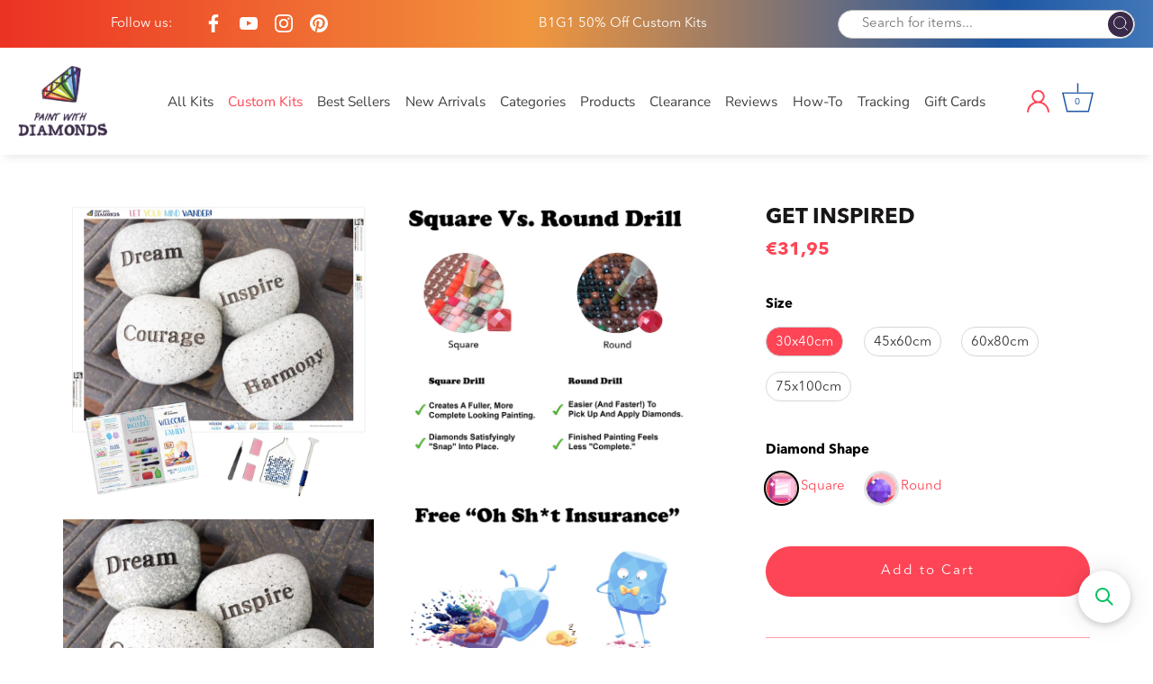

--- FILE ---
content_type: text/html; charset=utf-8
request_url: https://paintwithdiamonds.com/en-fr/collections/quotes-diamond-painting-kits/products/get-inspired
body_size: 104965
content:
<!doctype html>
<html class="no-js" lang="en">
<head>

  <!-- BEGIN app block: shopify://apps/ali-reviews-product-reviews/blocks/alireviews-core/bf2eea72-0400-4db1-8908-44b7418f9a88 -->
<!-- END app app block --><!-- BEGIN app block: shopify://apps/product-options-variant-option/blocks/app-embed/86b91121-1f62-4e27-9812-b70a823eb918 --><script>
    function before_page_load_function(e,t=!1){var o=[],n=!1;if(e.items.forEach((e=>{e.properties&&(e.properties.hasOwnProperty("_YmqOptionVariant")||e.properties.hasOwnProperty("_YmqItemHide"))?(n=!0,o.push(0)):o.push(e.quantity)})),n){if(t)(t=document.createElement("style")).id="before-page-load-dom",t.type="text/css",t.innerHTML="html::before{content: ' ';width: 100%;height: 100%;background-color: #fff;position: fixed;top: 0;left: 0;z-index: 999999;display:block !important;}",document.getElementsByTagName("html").item(0).appendChild(t);fetch(`/cart/update.js?timestamp=${Date.now()}`,{method:"POST",headers:{"Content-Type":"application/json"},body:JSON.stringify({updates:o})}).then((e=>e.json())).then((e=>{location.reload()})).catch((e=>{t&&document.getElementById("before-page-load-dom").remove()}))}}before_page_load_function({"note":null,"attributes":{},"original_total_price":0,"total_price":0,"total_discount":0,"total_weight":0.0,"item_count":0,"items":[],"requires_shipping":false,"currency":"USD","items_subtotal_price":0,"cart_level_discount_applications":[]},!0),fetch(`/cart.js?timestamp=${Date.now()}`,{method:"GET"}).then((e=>e.json())).then((e=>{before_page_load_function(e)}));
</script>
<script type="text/javascript">
  window.YETT_WHITELIST = (window.YETT_WHITELIST || []).concat([
    /magical-mandatory-fees\.js/
  ]);
</script>
  <script type="text/javascript">
  
  function initLazyLoad(){let _0x5ffe5=["\x6E\x61\x76\x69\x67\x61\x74\x6F\x72","\x75\x73\x65\x72\x41\x67\x65\x6E\x74","\x67\x68\x74\x68\x6F\x75\x73","\x58\x31\x31"]; return(-1!=window[_0x5ffe5[0]][_0x5ffe5[1]].indexOf(_0x5ffe5[2])||-1!=window[_0x5ffe5[0]][_0x5ffe5[1]].indexOf(_0x5ffe5[3]))&&window.outerWidth==window.outerHeight!=window.devicePixelRatio} const uLTS=new MutationObserver(e=>{e.forEach(({addedNodes:e})=>{e.forEach(e=>{1===e.nodeType&&"IFRAME"===e.tagName&&(e.src.includes("youtube.com")||e.src.includes("vimeo.com"))&&(e.setAttribute("loading","lazy"),e.setAttribute("data-src",e.src),e.removeAttribute("src")),1!==e.nodeType||"IMG"!==e.tagName||e.src.includes("data:image")||e.setAttribute("loading","lazy"),1===e.nodeType&&"SCRIPT"===e.tagName&&("analytics"!=e.className&&"boomerang"!=e.className||(e.type="lazyloadscript"),e.innerHTML.includes("asyncLoad")&&(e.innerHTML=e.innerHTML.replace("if(window.attachEvent)","document.addEventListener('asyncLazyLoad',function(event){asyncLoad();});if(window.attachEvent)").replaceAll(", asyncLoad",", function(){}")),(e.innerHTML.includes("PreviewBarInjector")||e.innerHTML.includes("adminBarInjector"))&&(e.innerHTML=e.innerHTML.replace("DOMContentLoaded","loadBarInjector")),e.src.includes("theme.js")&&initLazyLoad()&&(e.setAttribute("data-src",e.src),e.removeAttribute("src")))})})});uLTS.observe(document.documentElement,{childList:!0,subtree:!0}); YETT_BLACKLIST = [ /monorail-edge\.shopifysvc\.com/, /storefront/,/klaviyo/,/socialshopwave/ ]
  
  !function(t,e){"object"==typeof exports&&"undefined"!=typeof module?e(exports):"function"==typeof define&&define.amd?define(["exports"],e):e(t.yett={})}(this,function(t){"use strict";var e={blacklist:window.YETT_BLACKLIST,whitelist:window.YETT_WHITELIST},r={blacklisted:[]},n=function(t,r){return t&&(!r||"javascript/blocked"!==r)&&(!e.blacklist||e.blacklist.some(function(e){return e.test(t)}))&&(!e.whitelist||e.whitelist.every(function(e){return!e.test(t)}))},i=function(t){var r=t.getAttribute("src");return e.blacklist&&e.blacklist.every(function(t){return!t.test(r)})||e.whitelist&&e.whitelist.some(function(t){return t.test(r)})},c=new MutationObserver(function(t){t.forEach(function(t){for(var e=t.addedNodes,i=function(t){var i=e[t];if(1===i.nodeType&&"SCRIPT"===i.tagName){var c=i.src,o=i.type;if(n(c,o)){r.blacklisted.push(i.cloneNode()),i.type="javascript/blocked";i.addEventListener("beforescriptexecute",function t(e){"javascript/blocked"===i.getAttribute("type")&&e.preventDefault(),i.removeEventListener("beforescriptexecute",t)}),i.parentElement.removeChild(i)}}},c=0;c<e.length;c++)i(c)})});c.observe(document.documentElement,{childList:!0,subtree:!0});var o=document.createElement;document.createElement=function(){for(var t=arguments.length,e=Array(t),r=0;r<t;r++)e[r]=arguments[r];if("script"!==e[0].toLowerCase())return o.bind(document).apply(void 0,e);var i=o.bind(document).apply(void 0,e),c=i.setAttribute.bind(i);return Object.defineProperties(i,{src:{get:function(){return i.getAttribute("src")},set:function(t){return n(t,i.type)&&c("type","javascript/blocked"),c("src",t),!0}},type:{set:function(t){var e=n(i.src,i.type)?"javascript/blocked":t;return c("type",e),!0}}}),i.setAttribute=function(t,e){"type"===t||"src"===t?i[t]=e:HTMLScriptElement.prototype.setAttribute.call(i,t,e)},i};var l=function(t){if(Array.isArray(t)){for(var e=0,r=Array(t.length);e<t.length;e++)r[e]=t[e];return r}return Array.from(t)},a=new RegExp("[|\\{}()[\\]^$+*?.]","g");t.unblock=function(){for(var t=arguments.length,n=Array(t),o=0;o<t;o++)n[o]=arguments[o];n.length<1?(e.blacklist=[],e.whitelist=[]):(e.blacklist&&(e.blacklist=e.blacklist.filter(function(t){return n.every(function(e){return!t.test(e)})})),e.whitelist&&(e.whitelist=[].concat(l(e.whitelist),l(n.map(function(t){var r=".*"+t.replace(a,"\\$&")+".*";return e.whitelist.find(function(t){return t.toString()===r.toString()})?null:new RegExp(r)}).filter(Boolean)))));for(var s=document.querySelectorAll('script[type="javascript/blocked"]'),u=0;u<s.length;u++){var p=s[u];i(p)&&(p.type="application/javascript",r.blacklisted.push(p),p.parentElement.removeChild(p))}var d=0;[].concat(l(r.blacklisted)).forEach(function(t,e){if(i(t)){var n=document.createElement("script");n.setAttribute("src",t.src),n.setAttribute("type","application/javascript"),document.head.appendChild(n),r.blacklisted.splice(e-d,1),d++}}),e.blacklist&&e.blacklist.length<1&&c.disconnect()},Object.defineProperty(t,"__esModule",{value:!0})});
</script>



<script type="text/javascript" src="https://edge.personalizer.io/storefront/2.0.0/js/shopify/storefront.min.js?key=h2o9b-tso2vwz6z0u8edl6hkc-z3wei&shop=paintwithdiamonds.myshopify.com"></script>
<script>
window.LimeSpot = window.LimeSpot === undefined ? {} : LimeSpot;
LimeSpot.PageInfo = { Type: "Product", ReferenceIdentifier: "3964007972952"};

LimeSpot.StoreInfo = { Theme: "Paint With Diamonds [ CED 26 APR ] - Sept 2024" };


LimeSpot.CartItems = [];
</script>





  <!-- Showcase 4.0.15 -->

  <link rel="preload" href="//paintwithdiamonds.com/cdn/shop/t/56/assets/styles.css?v=1096014378843491781761974445" as="style">
  <link rel="preload" href="//paintwithdiamonds.com/cdn/shop/t/56/assets/custom.scss.css?v=3388432786314177041726500496" as="style">
  
  <style>
    svg.ssw-icon-star-empty {
      fill: transparent;
    }
  </style>

  <meta charset="utf-8" />
<meta name="viewport" content="width=device-width,initial-scale=1.0" />
<meta http-equiv="X-UA-Compatible" content="IE=edge">

<link rel="preconnect" href="https://cdn.shopify.com" crossorigin>
<link rel="preconnect" href="https://fonts.shopify.com" crossorigin>
<link rel="preconnect" href="https://monorail-edge.shopifysvc.com"><link rel="preload" as="font" href="//paintwithdiamonds.com/cdn/fonts/poppins/poppins_n3.05f58335c3209cce17da4f1f1ab324ebe2982441.woff2" type="font/woff2" crossorigin>
<link rel="preload" as="font" href="//paintwithdiamonds.com/cdn/fonts/nunito_sans/nunitosans_n4.0276fe080df0ca4e6a22d9cb55aed3ed5ba6b1da.woff2" type="font/woff2" crossorigin>
<link rel="preload" as="font" href="//paintwithdiamonds.com/cdn/fonts/nunito_sans/nunitosans_n4.0276fe080df0ca4e6a22d9cb55aed3ed5ba6b1da.woff2" type="font/woff2" crossorigin>
<link rel="preload" as="font" href="//paintwithdiamonds.com/cdn/fonts/poppins/poppins_n6.aa29d4918bc243723d56b59572e18228ed0786f6.woff2" type="font/woff2" crossorigin><link rel="preload" as="font" href="//paintwithdiamonds.com/cdn/fonts/nunito_sans/nunitosans_n7.25d963ed46da26098ebeab731e90d8802d989fa5.woff2" type="font/woff2" crossorigin><link rel="preload" as="font" href="//paintwithdiamonds.com/cdn/fonts/nunito_sans/nunitosans_i4.6e408730afac1484cf297c30b0e67c86d17fc586.woff2" type="font/woff2" crossorigin><link rel="preload" as="font" href="//paintwithdiamonds.com/cdn/fonts/nunito_sans/nunitosans_i7.8c1124729eec046a321e2424b2acf328c2c12139.woff2" type="font/woff2" crossorigin><link rel="preload" href="//paintwithdiamonds.com/cdn/shop/t/56/assets/vendor.js?v=26564483382332717901726498763" as="script">
<link rel="preload" href="//paintwithdiamonds.com/cdn/shop/t/56/assets/theme.js?v=109585602798832288351726498763" as="script"><link rel="canonical" href="https://paintwithdiamonds.com/en-fr/products/get-inspired" /><link rel="shortcut icon" href="//paintwithdiamonds.com/cdn/shop/files/PWD_Favicon.png?v=1626905578" type="image/png" /><meta name="description" content="&quot;Get Inspired&quot; Diamond Painting Kit starting at just $16.99. Available in Full Drill with your choice of Square or Round diamonds. Exclusively at Paint With Diamonds."><script>

(function(w,d,t,r,u){var f,n,i;w[u]=w[u]||[],f=function(){var o={ti:"5976361"};o.q=w[u],w[u]=new UET(o),w[u].push("pageLoad")},n=d.createElement(t),n.src=r,n.async=1,n.onload=n.onreadystatechange=function(){var s=this.readyState;s&&s!=="loaded"&&s!=="complete"||(f(),n.onload=n.onreadystatechange=null)},i=d.getElementsByTagName(t)[0],i.parentNode.insertBefore(n,i)})(window,document,"script","//bat.bing.com/bat.js","uetq");

</script>

<meta name="google-site-verification" content="Hqyw8NsP05jq8ssDrvoosIkc078qM2z5V5IqRZ9-U6M" />
<link rel="preload" as="font" href="//paintwithdiamonds.com/cdn/fonts/nunito_sans/nunitosans_n5.6fc0ed1feb3fc393c40619f180fc49c4d0aae0db.woff2" type="font/woff2" crossorigin><link rel="preload" as="font" href="//paintwithdiamonds.com/cdn/fonts/nunito_sans/nunitosans_n6.6e9464eba570101a53130c8130a9e17a8eb55c21.woff2" type="font/woff2" crossorigin><meta name="theme-color" content="#fe4555">

  <title>
    &quot;Get Inspired&quot; Diamond Painting Kit (Full Drill) &ndash; Paint With Diamonds
  </title>

  <meta property="og:site_name" content="Paint With Diamonds">
<meta property="og:url" content="https://paintwithdiamonds.com/en-fr/products/get-inspired">
<meta property="og:title" content="&quot;Get Inspired&quot; Diamond Painting Kit (Full Drill)">
<meta property="og:type" content="product">
<meta property="og:description" content="&quot;Get Inspired&quot; Diamond Painting Kit starting at just $16.99. Available in Full Drill with your choice of Square or Round diamonds. Exclusively at Paint With Diamonds."><meta property="og:image" content="http://paintwithdiamonds.com/cdn/shop/products/Get-Inspired_3_1200x1200.jpg?v=1633066924">
  <meta property="og:image:secure_url" content="https://paintwithdiamonds.com/cdn/shop/products/Get-Inspired_3_1200x1200.jpg?v=1633066924">
  <meta property="og:image:width" content="1200">
  <meta property="og:image:height" content="1200"><meta property="og:price:amount" content="31,95">
  <meta property="og:price:currency" content="EUR"><meta name="twitter:card" content="summary_large_image">
<meta name="twitter:title" content="&quot;Get Inspired&quot; Diamond Painting Kit (Full Drill)">
<meta name="twitter:description" content="&quot;Get Inspired&quot; Diamond Painting Kit starting at just $16.99. Available in Full Drill with your choice of Square or Round diamonds. Exclusively at Paint With Diamonds.">


  <link href="//paintwithdiamonds.com/cdn/shop/t/56/assets/styles.css?v=1096014378843491781761974445" rel="stylesheet" type="text/css" media="all" />
  
  <!-- Custom CSS -->
  <link href="//paintwithdiamonds.com/cdn/shop/t/56/assets/custom.scss.css?v=3388432786314177041726500496" rel="stylesheet" type="text/css" media="all" />

<script src="//searchserverapi.com/widgets/shopify/init.js?a=2C6h8N3d1V"></script>

  <script>window.performance && window.performance.mark && window.performance.mark('shopify.content_for_header.start');</script><meta name="google-site-verification" content="Hqyw8NsP05jq8ssDrvoosIkc078qM2z5V5IqRZ9-U6M">
<meta id="shopify-digital-wallet" name="shopify-digital-wallet" content="/23628001/digital_wallets/dialog">
<meta name="shopify-checkout-api-token" content="f0969bac16b421b032324bee42886bba">
<link rel="alternate" hreflang="x-default" href="https://paintwithdiamonds.com/products/get-inspired">
<link rel="alternate" hreflang="en" href="https://paintwithdiamonds.com/products/get-inspired">
<link rel="alternate" hreflang="en-FR" href="https://paintwithdiamonds.com/en-fr/products/get-inspired">
<link rel="alternate" type="application/json+oembed" href="https://paintwithdiamonds.com/en-fr/products/get-inspired.oembed">
<script async="async" src="/checkouts/internal/preloads.js?locale=en-FR"></script>
<link rel="preconnect" href="https://shop.app" crossorigin="anonymous">
<script async="async" src="https://shop.app/checkouts/internal/preloads.js?locale=en-FR&shop_id=23628001" crossorigin="anonymous"></script>
<script id="apple-pay-shop-capabilities" type="application/json">{"shopId":23628001,"countryCode":"US","currencyCode":"EUR","merchantCapabilities":["supports3DS"],"merchantId":"gid:\/\/shopify\/Shop\/23628001","merchantName":"Paint With Diamonds","requiredBillingContactFields":["postalAddress","email","phone"],"requiredShippingContactFields":["postalAddress","email","phone"],"shippingType":"shipping","supportedNetworks":["visa","masterCard","amex","discover","elo","jcb"],"total":{"type":"pending","label":"Paint With Diamonds","amount":"1.00"},"shopifyPaymentsEnabled":true,"supportsSubscriptions":true}</script>
<script id="shopify-features" type="application/json">{"accessToken":"f0969bac16b421b032324bee42886bba","betas":["rich-media-storefront-analytics"],"domain":"paintwithdiamonds.com","predictiveSearch":true,"shopId":23628001,"locale":"en"}</script>
<script>var Shopify = Shopify || {};
Shopify.shop = "paintwithdiamonds.myshopify.com";
Shopify.locale = "en";
Shopify.currency = {"active":"EUR","rate":"0.869886465"};
Shopify.country = "FR";
Shopify.theme = {"name":"Paint With Diamonds [ CED 26 APR ] - Sept 2024","id":136641183881,"schema_name":"Showcase","schema_version":"4.0.15","theme_store_id":677,"role":"main"};
Shopify.theme.handle = "null";
Shopify.theme.style = {"id":null,"handle":null};
Shopify.cdnHost = "paintwithdiamonds.com/cdn";
Shopify.routes = Shopify.routes || {};
Shopify.routes.root = "/en-fr/";</script>
<script type="module">!function(o){(o.Shopify=o.Shopify||{}).modules=!0}(window);</script>
<script>!function(o){function n(){var o=[];function n(){o.push(Array.prototype.slice.apply(arguments))}return n.q=o,n}var t=o.Shopify=o.Shopify||{};t.loadFeatures=n(),t.autoloadFeatures=n()}(window);</script>
<script>
  window.ShopifyPay = window.ShopifyPay || {};
  window.ShopifyPay.apiHost = "shop.app\/pay";
  window.ShopifyPay.redirectState = null;
</script>
<script id="shop-js-analytics" type="application/json">{"pageType":"product"}</script>
<script defer="defer" async type="module" src="//paintwithdiamonds.com/cdn/shopifycloud/shop-js/modules/v2/client.init-shop-cart-sync_BApSsMSl.en.esm.js"></script>
<script defer="defer" async type="module" src="//paintwithdiamonds.com/cdn/shopifycloud/shop-js/modules/v2/chunk.common_CBoos6YZ.esm.js"></script>
<script type="module">
  await import("//paintwithdiamonds.com/cdn/shopifycloud/shop-js/modules/v2/client.init-shop-cart-sync_BApSsMSl.en.esm.js");
await import("//paintwithdiamonds.com/cdn/shopifycloud/shop-js/modules/v2/chunk.common_CBoos6YZ.esm.js");

  window.Shopify.SignInWithShop?.initShopCartSync?.({"fedCMEnabled":true,"windoidEnabled":true});

</script>
<script>
  window.Shopify = window.Shopify || {};
  if (!window.Shopify.featureAssets) window.Shopify.featureAssets = {};
  window.Shopify.featureAssets['shop-js'] = {"shop-cart-sync":["modules/v2/client.shop-cart-sync_DJczDl9f.en.esm.js","modules/v2/chunk.common_CBoos6YZ.esm.js"],"init-fed-cm":["modules/v2/client.init-fed-cm_BzwGC0Wi.en.esm.js","modules/v2/chunk.common_CBoos6YZ.esm.js"],"init-windoid":["modules/v2/client.init-windoid_BS26ThXS.en.esm.js","modules/v2/chunk.common_CBoos6YZ.esm.js"],"shop-cash-offers":["modules/v2/client.shop-cash-offers_DthCPNIO.en.esm.js","modules/v2/chunk.common_CBoos6YZ.esm.js","modules/v2/chunk.modal_Bu1hFZFC.esm.js"],"shop-button":["modules/v2/client.shop-button_D_JX508o.en.esm.js","modules/v2/chunk.common_CBoos6YZ.esm.js"],"init-shop-email-lookup-coordinator":["modules/v2/client.init-shop-email-lookup-coordinator_DFwWcvrS.en.esm.js","modules/v2/chunk.common_CBoos6YZ.esm.js"],"shop-toast-manager":["modules/v2/client.shop-toast-manager_tEhgP2F9.en.esm.js","modules/v2/chunk.common_CBoos6YZ.esm.js"],"shop-login-button":["modules/v2/client.shop-login-button_DwLgFT0K.en.esm.js","modules/v2/chunk.common_CBoos6YZ.esm.js","modules/v2/chunk.modal_Bu1hFZFC.esm.js"],"avatar":["modules/v2/client.avatar_BTnouDA3.en.esm.js"],"init-shop-cart-sync":["modules/v2/client.init-shop-cart-sync_BApSsMSl.en.esm.js","modules/v2/chunk.common_CBoos6YZ.esm.js"],"pay-button":["modules/v2/client.pay-button_BuNmcIr_.en.esm.js","modules/v2/chunk.common_CBoos6YZ.esm.js"],"init-shop-for-new-customer-accounts":["modules/v2/client.init-shop-for-new-customer-accounts_DrjXSI53.en.esm.js","modules/v2/client.shop-login-button_DwLgFT0K.en.esm.js","modules/v2/chunk.common_CBoos6YZ.esm.js","modules/v2/chunk.modal_Bu1hFZFC.esm.js"],"init-customer-accounts-sign-up":["modules/v2/client.init-customer-accounts-sign-up_TlVCiykN.en.esm.js","modules/v2/client.shop-login-button_DwLgFT0K.en.esm.js","modules/v2/chunk.common_CBoos6YZ.esm.js","modules/v2/chunk.modal_Bu1hFZFC.esm.js"],"shop-follow-button":["modules/v2/client.shop-follow-button_C5D3XtBb.en.esm.js","modules/v2/chunk.common_CBoos6YZ.esm.js","modules/v2/chunk.modal_Bu1hFZFC.esm.js"],"checkout-modal":["modules/v2/client.checkout-modal_8TC_1FUY.en.esm.js","modules/v2/chunk.common_CBoos6YZ.esm.js","modules/v2/chunk.modal_Bu1hFZFC.esm.js"],"init-customer-accounts":["modules/v2/client.init-customer-accounts_C0Oh2ljF.en.esm.js","modules/v2/client.shop-login-button_DwLgFT0K.en.esm.js","modules/v2/chunk.common_CBoos6YZ.esm.js","modules/v2/chunk.modal_Bu1hFZFC.esm.js"],"lead-capture":["modules/v2/client.lead-capture_Cq0gfm7I.en.esm.js","modules/v2/chunk.common_CBoos6YZ.esm.js","modules/v2/chunk.modal_Bu1hFZFC.esm.js"],"shop-login":["modules/v2/client.shop-login_BmtnoEUo.en.esm.js","modules/v2/chunk.common_CBoos6YZ.esm.js","modules/v2/chunk.modal_Bu1hFZFC.esm.js"],"payment-terms":["modules/v2/client.payment-terms_BHOWV7U_.en.esm.js","modules/v2/chunk.common_CBoos6YZ.esm.js","modules/v2/chunk.modal_Bu1hFZFC.esm.js"]};
</script>
<script>(function() {
  var isLoaded = false;
  function asyncLoad() {
    if (isLoaded) return;
    isLoaded = true;
    var urls = ["\/\/satcb.azureedge.net\/Scripts\/satcb.min.js?shop=paintwithdiamonds.myshopify.com","https:\/\/cdn.verifypass.com\/seller\/launcher.js?shop=paintwithdiamonds.myshopify.com","https:\/\/cdn.wheelio-app.com\/app\/index.min.js?version=20251118080645537\u0026shop=paintwithdiamonds.myshopify.com","https:\/\/cdn.getcarro.com\/script-tags\/all\/050820094100.js?shop=paintwithdiamonds.myshopify.com","https:\/\/reconvert-cdn.com\/assets\/js\/store_reconvert_node.js?v=2\u0026scid=NDgyMWI5OTFhMDYwMDliNzIwNTcwODIzODE1NTRmYTYuMGI4MjRjZTljNTkwNDEzZDMzMzBjYmFiN2ZmY2E3OWE=\u0026shop=paintwithdiamonds.myshopify.com","https:\/\/cdn.nfcube.com\/instafeed-a8225a2f357a47c8c2a098a515cd0e9e.js?shop=paintwithdiamonds.myshopify.com","https:\/\/cdn.hextom.com\/js\/eventpromotionbar.js?shop=paintwithdiamonds.myshopify.com","https:\/\/cdn.hextom.com\/js\/quickannouncementbar.js?shop=paintwithdiamonds.myshopify.com","https:\/\/cdn.hextom.com\/js\/freeshippingbar.js?shop=paintwithdiamonds.myshopify.com","https:\/\/edge.personalizer.io\/storefront\/2.0.0\/js\/shopify\/storefront.min.js?key=h2o9b-tso2vwz6z0u8edl6hkc-z3wei\u0026shop=paintwithdiamonds.myshopify.com","https:\/\/cdn.pushowl.com\/latest\/sdks\/pushowl-shopify.js?subdomain=paintwithdiamonds\u0026environment=production\u0026guid=770ebf04-a3d8-4a9b-8229-c553210f8113\u0026shop=paintwithdiamonds.myshopify.com","https:\/\/searchanise-ef84.kxcdn.com\/widgets\/shopify\/init.js?a=2C6h8N3d1V\u0026shop=paintwithdiamonds.myshopify.com"];
    for (var i = 0; i < urls.length; i++) {
      var s = document.createElement('script');
      s.type = 'text/javascript';
      s.async = true;
      s.src = urls[i];
      var x = document.getElementsByTagName('script')[0];
      x.parentNode.insertBefore(s, x);
    }
  };
  if(window.attachEvent) {
    window.attachEvent('onload', asyncLoad);
  } else {
    window.addEventListener('load', asyncLoad, false);
  }
})();</script>
<script id="__st">var __st={"a":23628001,"offset":-18000,"reqid":"5b7d5442-912c-4118-9963-7c1183e29d5d-1768894338","pageurl":"paintwithdiamonds.com\/en-fr\/collections\/quotes-diamond-painting-kits\/products\/get-inspired","u":"035ff36c2010","p":"product","rtyp":"product","rid":3964007972952};</script>
<script>window.ShopifyPaypalV4VisibilityTracking = true;</script>
<script id="captcha-bootstrap">!function(){'use strict';const t='contact',e='account',n='new_comment',o=[[t,t],['blogs',n],['comments',n],[t,'customer']],c=[[e,'customer_login'],[e,'guest_login'],[e,'recover_customer_password'],[e,'create_customer']],r=t=>t.map((([t,e])=>`form[action*='/${t}']:not([data-nocaptcha='true']) input[name='form_type'][value='${e}']`)).join(','),a=t=>()=>t?[...document.querySelectorAll(t)].map((t=>t.form)):[];function s(){const t=[...o],e=r(t);return a(e)}const i='password',u='form_key',d=['recaptcha-v3-token','g-recaptcha-response','h-captcha-response',i],f=()=>{try{return window.sessionStorage}catch{return}},m='__shopify_v',_=t=>t.elements[u];function p(t,e,n=!1){try{const o=window.sessionStorage,c=JSON.parse(o.getItem(e)),{data:r}=function(t){const{data:e,action:n}=t;return t[m]||n?{data:e,action:n}:{data:t,action:n}}(c);for(const[e,n]of Object.entries(r))t.elements[e]&&(t.elements[e].value=n);n&&o.removeItem(e)}catch(o){console.error('form repopulation failed',{error:o})}}const l='form_type',E='cptcha';function T(t){t.dataset[E]=!0}const w=window,h=w.document,L='Shopify',v='ce_forms',y='captcha';let A=!1;((t,e)=>{const n=(g='f06e6c50-85a8-45c8-87d0-21a2b65856fe',I='https://cdn.shopify.com/shopifycloud/storefront-forms-hcaptcha/ce_storefront_forms_captcha_hcaptcha.v1.5.2.iife.js',D={infoText:'Protected by hCaptcha',privacyText:'Privacy',termsText:'Terms'},(t,e,n)=>{const o=w[L][v],c=o.bindForm;if(c)return c(t,g,e,D).then(n);var r;o.q.push([[t,g,e,D],n]),r=I,A||(h.body.append(Object.assign(h.createElement('script'),{id:'captcha-provider',async:!0,src:r})),A=!0)});var g,I,D;w[L]=w[L]||{},w[L][v]=w[L][v]||{},w[L][v].q=[],w[L][y]=w[L][y]||{},w[L][y].protect=function(t,e){n(t,void 0,e),T(t)},Object.freeze(w[L][y]),function(t,e,n,w,h,L){const[v,y,A,g]=function(t,e,n){const i=e?o:[],u=t?c:[],d=[...i,...u],f=r(d),m=r(i),_=r(d.filter((([t,e])=>n.includes(e))));return[a(f),a(m),a(_),s()]}(w,h,L),I=t=>{const e=t.target;return e instanceof HTMLFormElement?e:e&&e.form},D=t=>v().includes(t);t.addEventListener('submit',(t=>{const e=I(t);if(!e)return;const n=D(e)&&!e.dataset.hcaptchaBound&&!e.dataset.recaptchaBound,o=_(e),c=g().includes(e)&&(!o||!o.value);(n||c)&&t.preventDefault(),c&&!n&&(function(t){try{if(!f())return;!function(t){const e=f();if(!e)return;const n=_(t);if(!n)return;const o=n.value;o&&e.removeItem(o)}(t);const e=Array.from(Array(32),(()=>Math.random().toString(36)[2])).join('');!function(t,e){_(t)||t.append(Object.assign(document.createElement('input'),{type:'hidden',name:u})),t.elements[u].value=e}(t,e),function(t,e){const n=f();if(!n)return;const o=[...t.querySelectorAll(`input[type='${i}']`)].map((({name:t})=>t)),c=[...d,...o],r={};for(const[a,s]of new FormData(t).entries())c.includes(a)||(r[a]=s);n.setItem(e,JSON.stringify({[m]:1,action:t.action,data:r}))}(t,e)}catch(e){console.error('failed to persist form',e)}}(e),e.submit())}));const S=(t,e)=>{t&&!t.dataset[E]&&(n(t,e.some((e=>e===t))),T(t))};for(const o of['focusin','change'])t.addEventListener(o,(t=>{const e=I(t);D(e)&&S(e,y())}));const B=e.get('form_key'),M=e.get(l),P=B&&M;t.addEventListener('DOMContentLoaded',(()=>{const t=y();if(P)for(const e of t)e.elements[l].value===M&&p(e,B);[...new Set([...A(),...v().filter((t=>'true'===t.dataset.shopifyCaptcha))])].forEach((e=>S(e,t)))}))}(h,new URLSearchParams(w.location.search),n,t,e,['guest_login'])})(!1,!0)}();</script>
<script integrity="sha256-4kQ18oKyAcykRKYeNunJcIwy7WH5gtpwJnB7kiuLZ1E=" data-source-attribution="shopify.loadfeatures" defer="defer" src="//paintwithdiamonds.com/cdn/shopifycloud/storefront/assets/storefront/load_feature-a0a9edcb.js" crossorigin="anonymous"></script>
<script crossorigin="anonymous" defer="defer" src="//paintwithdiamonds.com/cdn/shopifycloud/storefront/assets/shopify_pay/storefront-65b4c6d7.js?v=20250812"></script>
<script data-source-attribution="shopify.dynamic_checkout.dynamic.init">var Shopify=Shopify||{};Shopify.PaymentButton=Shopify.PaymentButton||{isStorefrontPortableWallets:!0,init:function(){window.Shopify.PaymentButton.init=function(){};var t=document.createElement("script");t.src="https://paintwithdiamonds.com/cdn/shopifycloud/portable-wallets/latest/portable-wallets.en.js",t.type="module",document.head.appendChild(t)}};
</script>
<script data-source-attribution="shopify.dynamic_checkout.buyer_consent">
  function portableWalletsHideBuyerConsent(e){var t=document.getElementById("shopify-buyer-consent"),n=document.getElementById("shopify-subscription-policy-button");t&&n&&(t.classList.add("hidden"),t.setAttribute("aria-hidden","true"),n.removeEventListener("click",e))}function portableWalletsShowBuyerConsent(e){var t=document.getElementById("shopify-buyer-consent"),n=document.getElementById("shopify-subscription-policy-button");t&&n&&(t.classList.remove("hidden"),t.removeAttribute("aria-hidden"),n.addEventListener("click",e))}window.Shopify?.PaymentButton&&(window.Shopify.PaymentButton.hideBuyerConsent=portableWalletsHideBuyerConsent,window.Shopify.PaymentButton.showBuyerConsent=portableWalletsShowBuyerConsent);
</script>
<script data-source-attribution="shopify.dynamic_checkout.cart.bootstrap">document.addEventListener("DOMContentLoaded",(function(){function t(){return document.querySelector("shopify-accelerated-checkout-cart, shopify-accelerated-checkout")}if(t())Shopify.PaymentButton.init();else{new MutationObserver((function(e,n){t()&&(Shopify.PaymentButton.init(),n.disconnect())})).observe(document.body,{childList:!0,subtree:!0})}}));
</script>
<script id='scb4127' type='text/javascript' async='' src='https://paintwithdiamonds.com/cdn/shopifycloud/privacy-banner/storefront-banner.js'></script><link id="shopify-accelerated-checkout-styles" rel="stylesheet" media="screen" href="https://paintwithdiamonds.com/cdn/shopifycloud/portable-wallets/latest/accelerated-checkout-backwards-compat.css" crossorigin="anonymous">
<style id="shopify-accelerated-checkout-cart">
        #shopify-buyer-consent {
  margin-top: 1em;
  display: inline-block;
  width: 100%;
}

#shopify-buyer-consent.hidden {
  display: none;
}

#shopify-subscription-policy-button {
  background: none;
  border: none;
  padding: 0;
  text-decoration: underline;
  font-size: inherit;
  cursor: pointer;
}

#shopify-subscription-policy-button::before {
  box-shadow: none;
}

      </style>

<script>window.performance && window.performance.mark && window.performance.mark('shopify.content_for_header.end');</script>

<script>window.BOLD = window.BOLD || {};
    window.BOLD.common = window.BOLD.common || {};
    window.BOLD.common.Shopify = window.BOLD.common.Shopify || {};
    window.BOLD.common.Shopify.shop = {
      domain: 'paintwithdiamonds.com',
      permanent_domain: 'paintwithdiamonds.myshopify.com',
      url: 'https://paintwithdiamonds.com',
      secure_url: 'https://paintwithdiamonds.com/en-fr',
      money_format: "€{{amount_with_comma_separator}}",
      currency: "USD"
    };
    window.BOLD.common.Shopify.customer = {
      id: null,
      tags: null,
    };
    window.BOLD.common.Shopify.cart = {"note":null,"attributes":{},"original_total_price":0,"total_price":0,"total_discount":0,"total_weight":0.0,"item_count":0,"items":[],"requires_shipping":false,"currency":"EUR","items_subtotal_price":0,"cart_level_discount_applications":[],"checkout_charge_amount":0};
    window.BOLD.common.template = 'product';window.BOLD.common.Shopify.formatMoney = function(money, format) {
        function n(t, e) {
            return "undefined" == typeof t ? e : t
        }
        function r(t, e, r, i) {
            if (e = n(e, 2),
                r = n(r, ","),
                i = n(i, "."),
            isNaN(t) || null == t)
                return 0;
            t = (t / 100).toFixed(e);
            var o = t.split(".")
                , a = o[0].replace(/(\d)(?=(\d\d\d)+(?!\d))/g, "$1" + r)
                , s = o[1] ? i + o[1] : "";
            return a + s
        }
        "string" == typeof money && (money = money.replace(".", ""));
        var i = ""
            , o = /\{\{\s*(\w+)\s*\}\}/
            , a = format || window.BOLD.common.Shopify.shop.money_format || window.Shopify.money_format || "$ {{ amount }}";
        switch (a.match(o)[1]) {
            case "amount":
                i = r(money, 2, ",", ".");
                break;
            case "amount_no_decimals":
                i = r(money, 0, ",", ".");
                break;
            case "amount_with_comma_separator":
                i = r(money, 2, ".", ",");
                break;
            case "amount_no_decimals_with_comma_separator":
                i = r(money, 0, ".", ",");
                break;
            case "amount_with_space_separator":
                i = r(money, 2, " ", ",");
                break;
            case "amount_no_decimals_with_space_separator":
                i = r(money, 0, " ", ",");
                break;
            case "amount_with_apostrophe_separator":
                i = r(money, 2, "'", ".");
                break;
        }
        return a.replace(o, i);
    };
    window.BOLD.common.Shopify.saveProduct = function (handle, product) {
      if (typeof handle === 'string' && typeof window.BOLD.common.Shopify.products[handle] === 'undefined') {
        if (typeof product === 'number') {
          window.BOLD.common.Shopify.handles[product] = handle;
          product = { id: product };
        }
        window.BOLD.common.Shopify.products[handle] = product;
      }
    };
    window.BOLD.common.Shopify.saveVariant = function (variant_id, variant) {
      if (typeof variant_id === 'number' && typeof window.BOLD.common.Shopify.variants[variant_id] === 'undefined') {
        window.BOLD.common.Shopify.variants[variant_id] = variant;
      }
    };window.BOLD.common.Shopify.products = window.BOLD.common.Shopify.products || {};
    window.BOLD.common.Shopify.variants = window.BOLD.common.Shopify.variants || {};
    window.BOLD.common.Shopify.handles = window.BOLD.common.Shopify.handles || {};window.BOLD.common.Shopify.handle = "get-inspired"
window.BOLD.common.Shopify.saveProduct("get-inspired", 3964007972952);window.BOLD.common.Shopify.saveVariant(29665102561368, { product_id: 3964007972952, product_handle: "get-inspired", price: 3195, group_id: '', csp_metafield: {}});window.BOLD.common.Shopify.saveVariant(31453340369033, { product_id: 3964007972952, product_handle: "get-inspired", price: 3195, group_id: '', csp_metafield: {}});window.BOLD.common.Shopify.saveVariant(29665102594136, { product_id: 3964007972952, product_handle: "get-inspired", price: 4495, group_id: '', csp_metafield: {}});window.BOLD.common.Shopify.saveVariant(31453340401801, { product_id: 3964007972952, product_handle: "get-inspired", price: 4495, group_id: '', csp_metafield: {}});window.BOLD.common.Shopify.saveVariant(29665102659672, { product_id: 3964007972952, product_handle: "get-inspired", price: 6195, group_id: '', csp_metafield: {}});window.BOLD.common.Shopify.saveVariant(31453340565641, { product_id: 3964007972952, product_handle: "get-inspired", price: 6195, group_id: '', csp_metafield: {}});window.BOLD.common.Shopify.saveVariant(29665102725208, { product_id: 3964007972952, product_handle: "get-inspired", price: 7095, group_id: '', csp_metafield: {}});window.BOLD.common.Shopify.saveVariant(31453340598409, { product_id: 3964007972952, product_handle: "get-inspired", price: 7095, group_id: '', csp_metafield: {}});window.BOLD.common.Shopify.saveVariant(29665102790744, { product_id: 3964007972952, product_handle: "get-inspired", price: 7995, group_id: '', csp_metafield: {}});window.BOLD.common.Shopify.saveVariant(31453340631177, { product_id: 3964007972952, product_handle: "get-inspired", price: 7995, group_id: '', csp_metafield: {}});window.BOLD.common.Shopify.saveVariant(31448302682249, { product_id: 3964007972952, product_handle: "get-inspired", price: 11395, group_id: '', csp_metafield: {}});window.BOLD.common.Shopify.saveVariant(31453340663945, { product_id: 3964007972952, product_handle: "get-inspired", price: 11395, group_id: '', csp_metafield: {}});window.BOLD.apps_installed = {"Product Upsell":3} || {};window.BOLD.common.Shopify.saveProduct("fools-in-love", 6557076619401);window.BOLD.common.Shopify.saveVariant(39317247295625, { product_id: 6557076619401, product_handle: "fools-in-love", price: 5395, group_id: '', csp_metafield: {}});window.BOLD.common.Shopify.saveVariant(39317247328393, { product_id: 6557076619401, product_handle: "fools-in-love", price: 5395, group_id: '', csp_metafield: {}});window.BOLD.common.Shopify.saveVariant(39317247361161, { product_id: 6557076619401, product_handle: "fools-in-love", price: 7995, group_id: '', csp_metafield: {}});window.BOLD.common.Shopify.saveVariant(39317247393929, { product_id: 6557076619401, product_handle: "fools-in-love", price: 7995, group_id: '', csp_metafield: {}});window.BOLD.common.Shopify.saveVariant(39317247426697, { product_id: 6557076619401, product_handle: "fools-in-love", price: 8995, group_id: '', csp_metafield: {}});window.BOLD.common.Shopify.saveVariant(39317247459465, { product_id: 6557076619401, product_handle: "fools-in-love", price: 8995, group_id: '', csp_metafield: {}});window.BOLD.common.Shopify.saveVariant(39317247492233, { product_id: 6557076619401, product_handle: "fools-in-love", price: 10695, group_id: '', csp_metafield: {}});window.BOLD.common.Shopify.saveVariant(39317247525001, { product_id: 6557076619401, product_handle: "fools-in-love", price: 10695, group_id: '', csp_metafield: {}});window.BOLD.common.Shopify.saveProduct("smile", 6537687826569);window.BOLD.common.Shopify.saveVariant(39256488607881, { product_id: 6537687826569, product_handle: "smile", price: 4095, group_id: '', csp_metafield: {}});window.BOLD.common.Shopify.saveVariant(39256488640649, { product_id: 6537687826569, product_handle: "smile", price: 4095, group_id: '', csp_metafield: {}});window.BOLD.common.Shopify.saveVariant(39256488673417, { product_id: 6537687826569, product_handle: "smile", price: 5395, group_id: '', csp_metafield: {}});window.BOLD.common.Shopify.saveVariant(39256488706185, { product_id: 6537687826569, product_handle: "smile", price: 5395, group_id: '', csp_metafield: {}});window.BOLD.common.Shopify.saveVariant(39256488738953, { product_id: 6537687826569, product_handle: "smile", price: 7995, group_id: '', csp_metafield: {}});window.BOLD.common.Shopify.saveVariant(39256488771721, { product_id: 6537687826569, product_handle: "smile", price: 7995, group_id: '', csp_metafield: {}});window.BOLD.common.Shopify.saveVariant(39256488804489, { product_id: 6537687826569, product_handle: "smile", price: 8995, group_id: '', csp_metafield: {}});window.BOLD.common.Shopify.saveVariant(39256488837257, { product_id: 6537687826569, product_handle: "smile", price: 8995, group_id: '', csp_metafield: {}});window.BOLD.common.Shopify.saveVariant(39256488870025, { product_id: 6537687826569, product_handle: "smile", price: 10695, group_id: '', csp_metafield: {}});window.BOLD.common.Shopify.saveVariant(39256488902793, { product_id: 6537687826569, product_handle: "smile", price: 10695, group_id: '', csp_metafield: {}});window.BOLD.common.Shopify.saveProduct("rescued-is-my-favorite-breed", 5241896206473);window.BOLD.common.Shopify.saveVariant(34493732913289, { product_id: 5241896206473, product_handle: "rescued-is-my-favorite-breed", price: 5395, group_id: '', csp_metafield: {}});window.BOLD.common.Shopify.saveVariant(34493732946057, { product_id: 5241896206473, product_handle: "rescued-is-my-favorite-breed", price: 5395, group_id: '', csp_metafield: {}});window.BOLD.common.Shopify.saveVariant(34493732978825, { product_id: 5241896206473, product_handle: "rescued-is-my-favorite-breed", price: 7495, group_id: '', csp_metafield: {}});window.BOLD.common.Shopify.saveVariant(34493733011593, { product_id: 5241896206473, product_handle: "rescued-is-my-favorite-breed", price: 7495, group_id: '', csp_metafield: {}});window.BOLD.common.Shopify.saveVariant(34493733044361, { product_id: 5241896206473, product_handle: "rescued-is-my-favorite-breed", price: 8595, group_id: '', csp_metafield: {}});window.BOLD.common.Shopify.saveVariant(34493733077129, { product_id: 5241896206473, product_handle: "rescued-is-my-favorite-breed", price: 8595, group_id: '', csp_metafield: {}});window.BOLD.common.Shopify.saveVariant(34493733109897, { product_id: 5241896206473, product_handle: "rescued-is-my-favorite-breed", price: 9595, group_id: '', csp_metafield: {}});window.BOLD.common.Shopify.saveVariant(34493733142665, { product_id: 5241896206473, product_handle: "rescued-is-my-favorite-breed", price: 9595, group_id: '', csp_metafield: {}});window.BOLD.common.Shopify.saveProduct("love-is-wet-noses", 5241883197577);window.BOLD.common.Shopify.saveVariant(34493692477577, { product_id: 5241883197577, product_handle: "love-is-wet-noses", price: 5395, group_id: '', csp_metafield: {}});window.BOLD.common.Shopify.saveVariant(34493692510345, { product_id: 5241883197577, product_handle: "love-is-wet-noses", price: 5395, group_id: '', csp_metafield: {}});window.BOLD.common.Shopify.saveVariant(34493692543113, { product_id: 5241883197577, product_handle: "love-is-wet-noses", price: 7495, group_id: '', csp_metafield: {}});window.BOLD.common.Shopify.saveVariant(34493692575881, { product_id: 5241883197577, product_handle: "love-is-wet-noses", price: 7495, group_id: '', csp_metafield: {}});window.BOLD.common.Shopify.saveVariant(34493692608649, { product_id: 5241883197577, product_handle: "love-is-wet-noses", price: 8595, group_id: '', csp_metafield: {}});window.BOLD.common.Shopify.saveVariant(34493692641417, { product_id: 5241883197577, product_handle: "love-is-wet-noses", price: 8595, group_id: '', csp_metafield: {}});window.BOLD.common.Shopify.saveVariant(34493692674185, { product_id: 5241883197577, product_handle: "love-is-wet-noses", price: 9595, group_id: '', csp_metafield: {}});window.BOLD.common.Shopify.saveVariant(34493692706953, { product_id: 5241883197577, product_handle: "love-is-wet-noses", price: 9595, group_id: '', csp_metafield: {}});window.BOLD.common.Shopify.saveProduct("bold-stripes-bright-stars", 5241864781961);window.BOLD.common.Shopify.saveVariant(34493629530249, { product_id: 5241864781961, product_handle: "bold-stripes-bright-stars", price: 5395, group_id: '', csp_metafield: {}});window.BOLD.common.Shopify.saveVariant(34493629563017, { product_id: 5241864781961, product_handle: "bold-stripes-bright-stars", price: 5395, group_id: '', csp_metafield: {}});window.BOLD.common.Shopify.saveVariant(34493629595785, { product_id: 5241864781961, product_handle: "bold-stripes-bright-stars", price: 7995, group_id: '', csp_metafield: {}});window.BOLD.common.Shopify.saveVariant(34493629628553, { product_id: 5241864781961, product_handle: "bold-stripes-bright-stars", price: 7995, group_id: '', csp_metafield: {}});window.BOLD.common.Shopify.saveVariant(34493629661321, { product_id: 5241864781961, product_handle: "bold-stripes-bright-stars", price: 8995, group_id: '', csp_metafield: {}});window.BOLD.common.Shopify.saveVariant(34493629694089, { product_id: 5241864781961, product_handle: "bold-stripes-bright-stars", price: 8995, group_id: '', csp_metafield: {}});window.BOLD.common.Shopify.saveVariant(34493629726857, { product_id: 5241864781961, product_handle: "bold-stripes-bright-stars", price: 10695, group_id: '', csp_metafield: {}});window.BOLD.common.Shopify.saveVariant(34493629759625, { product_id: 5241864781961, product_handle: "bold-stripes-bright-stars", price: 10695, group_id: '', csp_metafield: {}});window.BOLD.common.Shopify.saveProduct("be-full-of-joy", 5241854951561);window.BOLD.common.Shopify.saveVariant(34493608067209, { product_id: 5241854951561, product_handle: "be-full-of-joy", price: 5395, group_id: '', csp_metafield: {}});window.BOLD.common.Shopify.saveVariant(34493608099977, { product_id: 5241854951561, product_handle: "be-full-of-joy", price: 5395, group_id: '', csp_metafield: {}});window.BOLD.common.Shopify.saveVariant(34493608132745, { product_id: 5241854951561, product_handle: "be-full-of-joy", price: 7395, group_id: '', csp_metafield: {}});window.BOLD.common.Shopify.saveVariant(34493608165513, { product_id: 5241854951561, product_handle: "be-full-of-joy", price: 7395, group_id: '', csp_metafield: {}});window.BOLD.common.Shopify.saveVariant(34493608198281, { product_id: 5241854951561, product_handle: "be-full-of-joy", price: 7995, group_id: '', csp_metafield: {}});window.BOLD.common.Shopify.saveVariant(34493608231049, { product_id: 5241854951561, product_handle: "be-full-of-joy", price: 7995, group_id: '', csp_metafield: {}});window.BOLD.common.Shopify.saveVariant(34493608263817, { product_id: 5241854951561, product_handle: "be-full-of-joy", price: 8995, group_id: '', csp_metafield: {}});window.BOLD.common.Shopify.saveVariant(34493608296585, { product_id: 5241854951561, product_handle: "be-full-of-joy", price: 8995, group_id: '', csp_metafield: {}});window.BOLD.common.Shopify.saveProduct("all-you-need-is-love-and-chocolate", 5241843155081);window.BOLD.common.Shopify.saveVariant(34493585227913, { product_id: 5241843155081, product_handle: "all-you-need-is-love-and-chocolate", price: 4895, group_id: '', csp_metafield: {}});window.BOLD.common.Shopify.saveVariant(34493585260681, { product_id: 5241843155081, product_handle: "all-you-need-is-love-and-chocolate", price: 4895, group_id: '', csp_metafield: {}});window.BOLD.common.Shopify.saveVariant(34493585293449, { product_id: 5241843155081, product_handle: "all-you-need-is-love-and-chocolate", price: 6895, group_id: '', csp_metafield: {}});window.BOLD.common.Shopify.saveVariant(34493585326217, { product_id: 5241843155081, product_handle: "all-you-need-is-love-and-chocolate", price: 6895, group_id: '', csp_metafield: {}});window.BOLD.common.Shopify.saveVariant(34493585358985, { product_id: 5241843155081, product_handle: "all-you-need-is-love-and-chocolate", price: 7995, group_id: '', csp_metafield: {}});window.BOLD.common.Shopify.saveVariant(34493585391753, { product_id: 5241843155081, product_handle: "all-you-need-is-love-and-chocolate", price: 7995, group_id: '', csp_metafield: {}});window.BOLD.common.Shopify.saveVariant(34493585424521, { product_id: 5241843155081, product_handle: "all-you-need-is-love-and-chocolate", price: 8995, group_id: '', csp_metafield: {}});window.BOLD.common.Shopify.saveVariant(34493585457289, { product_id: 5241843155081, product_handle: "all-you-need-is-love-and-chocolate", price: 8995, group_id: '', csp_metafield: {}});window.BOLD.common.Shopify.saveProduct("beware-of-wiggle-butts", 5231920545929);window.BOLD.common.Shopify.saveVariant(34444978290825, { product_id: 5231920545929, product_handle: "beware-of-wiggle-butts", price: 5395, group_id: '', csp_metafield: {}});window.BOLD.common.Shopify.saveVariant(34444978323593, { product_id: 5231920545929, product_handle: "beware-of-wiggle-butts", price: 5395, group_id: '', csp_metafield: {}});window.BOLD.common.Shopify.saveVariant(34444978356361, { product_id: 5231920545929, product_handle: "beware-of-wiggle-butts", price: 7495, group_id: '', csp_metafield: {}});window.BOLD.common.Shopify.saveVariant(34444978389129, { product_id: 5231920545929, product_handle: "beware-of-wiggle-butts", price: 7495, group_id: '', csp_metafield: {}});window.BOLD.common.Shopify.saveVariant(34444978421897, { product_id: 5231920545929, product_handle: "beware-of-wiggle-butts", price: 8595, group_id: '', csp_metafield: {}});window.BOLD.common.Shopify.saveVariant(34444978454665, { product_id: 5231920545929, product_handle: "beware-of-wiggle-butts", price: 8595, group_id: '', csp_metafield: {}});window.BOLD.common.Shopify.saveVariant(34444978487433, { product_id: 5231920545929, product_handle: "beware-of-wiggle-butts", price: 9595, group_id: '', csp_metafield: {}});window.BOLD.common.Shopify.saveVariant(34444978520201, { product_id: 5231920545929, product_handle: "beware-of-wiggle-butts", price: 9595, group_id: '', csp_metafield: {}});window.BOLD.common.Shopify.saveProduct("my-kids-have-paws", 5231919464585);window.BOLD.common.Shopify.saveVariant(34444973211785, { product_id: 5231919464585, product_handle: "my-kids-have-paws", price: 5395, group_id: '', csp_metafield: {}});window.BOLD.common.Shopify.saveVariant(34444973244553, { product_id: 5231919464585, product_handle: "my-kids-have-paws", price: 5395, group_id: '', csp_metafield: {}});window.BOLD.common.Shopify.saveVariant(34444973277321, { product_id: 5231919464585, product_handle: "my-kids-have-paws", price: 7495, group_id: '', csp_metafield: {}});window.BOLD.common.Shopify.saveVariant(34444973310089, { product_id: 5231919464585, product_handle: "my-kids-have-paws", price: 7495, group_id: '', csp_metafield: {}});window.BOLD.common.Shopify.saveVariant(34444973342857, { product_id: 5231919464585, product_handle: "my-kids-have-paws", price: 8595, group_id: '', csp_metafield: {}});window.BOLD.common.Shopify.saveVariant(34444973375625, { product_id: 5231919464585, product_handle: "my-kids-have-paws", price: 8595, group_id: '', csp_metafield: {}});window.BOLD.common.Shopify.saveVariant(34444973408393, { product_id: 5231919464585, product_handle: "my-kids-have-paws", price: 9595, group_id: '', csp_metafield: {}});window.BOLD.common.Shopify.saveVariant(34444973441161, { product_id: 5231919464585, product_handle: "my-kids-have-paws", price: 9595, group_id: '', csp_metafield: {}});window.BOLD.common.Shopify.saveProduct("in-the-doorway-ships-from-us", 5208084938889);window.BOLD.common.Shopify.saveVariant(34354347114633, { product_id: 5208084938889, product_handle: "in-the-doorway-ships-from-us", price: 2195, group_id: '', csp_metafield: {}});window.BOLD.common.Shopify.saveVariant(40475359543433, { product_id: 5208084938889, product_handle: "in-the-doorway-ships-from-us", price: 2195, group_id: '', csp_metafield: {}});window.BOLD.common.Shopify.saveVariant(40525075546249, { product_id: 5208084938889, product_handle: "in-the-doorway-ships-from-us", price: 2195, group_id: '', csp_metafield: {}});window.BOLD.common.Shopify.saveVariant(34354347147401, { product_id: 5208084938889, product_handle: "in-the-doorway-ships-from-us", price: 3395, group_id: '', csp_metafield: {}});window.BOLD.common.Shopify.saveVariant(40475359576201, { product_id: 5208084938889, product_handle: "in-the-doorway-ships-from-us", price: 3395, group_id: '', csp_metafield: {}});window.BOLD.common.Shopify.saveVariant(40525075579017, { product_id: 5208084938889, product_handle: "in-the-doorway-ships-from-us", price: 3395, group_id: '', csp_metafield: {}});window.BOLD.common.Shopify.saveVariant(34354347180169, { product_id: 5208084938889, product_handle: "in-the-doorway-ships-from-us", price: 4395, group_id: '', csp_metafield: {}});window.BOLD.common.Shopify.saveVariant(40475359608969, { product_id: 5208084938889, product_handle: "in-the-doorway-ships-from-us", price: 4395, group_id: '', csp_metafield: {}});window.BOLD.common.Shopify.saveVariant(40525075611785, { product_id: 5208084938889, product_handle: "in-the-doorway-ships-from-us", price: 4395, group_id: '', csp_metafield: {}});window.BOLD.common.Shopify.saveVariant(34354347212937, { product_id: 5208084938889, product_handle: "in-the-doorway-ships-from-us", price: 6595, group_id: '', csp_metafield: {}});window.BOLD.common.Shopify.saveVariant(40475359641737, { product_id: 5208084938889, product_handle: "in-the-doorway-ships-from-us", price: 6595, group_id: '', csp_metafield: {}});window.BOLD.common.Shopify.saveVariant(40525075677321, { product_id: 5208084938889, product_handle: "in-the-doorway-ships-from-us", price: 6595, group_id: '', csp_metafield: {}});window.BOLD.common.Shopify.saveProduct("rustic-home", 4370911559817);window.BOLD.common.Shopify.saveVariant(31285253669001, { product_id: 4370911559817, product_handle: "rustic-home", price: 2795, group_id: '', csp_metafield: {}});window.BOLD.common.Shopify.saveVariant(31453523607689, { product_id: 4370911559817, product_handle: "rustic-home", price: 2795, group_id: '', csp_metafield: {}});window.BOLD.common.Shopify.saveVariant(33000843247753, { product_id: 4370911559817, product_handle: "rustic-home", price: 4095, group_id: '', csp_metafield: {}});window.BOLD.common.Shopify.saveVariant(33000843739273, { product_id: 4370911559817, product_handle: "rustic-home", price: 4095, group_id: '', csp_metafield: {}});window.BOLD.common.Shopify.saveVariant(31285253734537, { product_id: 4370911559817, product_handle: "rustic-home", price: 5795, group_id: '', csp_metafield: {}});window.BOLD.common.Shopify.saveVariant(31453523673225, { product_id: 4370911559817, product_handle: "rustic-home", price: 5795, group_id: '', csp_metafield: {}});window.BOLD.common.Shopify.saveVariant(31285253767305, { product_id: 4370911559817, product_handle: "rustic-home", price: 6695, group_id: '', csp_metafield: {}});window.BOLD.common.Shopify.saveVariant(31453523705993, { product_id: 4370911559817, product_handle: "rustic-home", price: 6695, group_id: '', csp_metafield: {}});window.BOLD.common.Shopify.saveVariant(31285253800073, { product_id: 4370911559817, product_handle: "rustic-home", price: 7495, group_id: '', csp_metafield: {}});window.BOLD.common.Shopify.saveVariant(31453523738761, { product_id: 4370911559817, product_handle: "rustic-home", price: 7495, group_id: '', csp_metafield: {}});window.BOLD.common.Shopify.saveProduct("human-qualities", 3965091840088);window.BOLD.common.Shopify.saveVariant(29672555577432, { product_id: 3965091840088, product_handle: "human-qualities", price: 4495, group_id: '', csp_metafield: {}});window.BOLD.common.Shopify.saveVariant(31453416718473, { product_id: 3965091840088, product_handle: "human-qualities", price: 4495, group_id: '', csp_metafield: {}});window.BOLD.common.Shopify.saveVariant(29672555610200, { product_id: 3965091840088, product_handle: "human-qualities", price: 6695, group_id: '', csp_metafield: {}});window.BOLD.common.Shopify.saveVariant(31453416751241, { product_id: 3965091840088, product_handle: "human-qualities", price: 6695, group_id: '', csp_metafield: {}});window.BOLD.common.Shopify.saveVariant(29672555642968, { product_id: 3965091840088, product_handle: "human-qualities", price: 7495, group_id: '', csp_metafield: {}});window.BOLD.common.Shopify.saveVariant(31453416784009, { product_id: 3965091840088, product_handle: "human-qualities", price: 7495, group_id: '', csp_metafield: {}});window.BOLD.common.Shopify.saveVariant(29672555675736, { product_id: 3965091840088, product_handle: "human-qualities", price: 8795, group_id: '', csp_metafield: {}});window.BOLD.common.Shopify.saveVariant(31453416849545, { product_id: 3965091840088, product_handle: "human-qualities", price: 8795, group_id: '', csp_metafield: {}});window.BOLD.common.Shopify.saveVariant(31448173904009, { product_id: 3965091840088, product_handle: "human-qualities", price: 12295, group_id: '', csp_metafield: {}});window.BOLD.common.Shopify.saveVariant(31453416882313, { product_id: 3965091840088, product_handle: "human-qualities", price: 12295, group_id: '', csp_metafield: {}});window.BOLD.common.Shopify.saveProduct("fill-your-heart-with", 3965065789528);window.BOLD.common.Shopify.saveVariant(29672375418968, { product_id: 3965065789528, product_handle: "fill-your-heart-with", price: 3395, group_id: '', csp_metafield: {}});window.BOLD.common.Shopify.saveVariant(31453413441673, { product_id: 3965065789528, product_handle: "fill-your-heart-with", price: 3395, group_id: '', csp_metafield: {}});window.BOLD.common.Shopify.saveVariant(29672375451736, { product_id: 3965065789528, product_handle: "fill-your-heart-with", price: 4495, group_id: '', csp_metafield: {}});window.BOLD.common.Shopify.saveVariant(31453413474441, { product_id: 3965065789528, product_handle: "fill-your-heart-with", price: 4495, group_id: '', csp_metafield: {}});window.BOLD.common.Shopify.saveVariant(29672375484504, { product_id: 3965065789528, product_handle: "fill-your-heart-with", price: 6695, group_id: '', csp_metafield: {}});window.BOLD.common.Shopify.saveVariant(31453414064265, { product_id: 3965065789528, product_handle: "fill-your-heart-with", price: 6695, group_id: '', csp_metafield: {}});window.BOLD.common.Shopify.saveVariant(29672375517272, { product_id: 3965065789528, product_handle: "fill-your-heart-with", price: 7495, group_id: '', csp_metafield: {}});window.BOLD.common.Shopify.saveVariant(31453414457481, { product_id: 3965065789528, product_handle: "fill-your-heart-with", price: 7495, group_id: '', csp_metafield: {}});window.BOLD.common.Shopify.saveVariant(29672375550040, { product_id: 3965065789528, product_handle: "fill-your-heart-with", price: 8795, group_id: '', csp_metafield: {}});window.BOLD.common.Shopify.saveVariant(31453414490249, { product_id: 3965065789528, product_handle: "fill-your-heart-with", price: 8795, group_id: '', csp_metafield: {}});window.BOLD.common.Shopify.saveVariant(31448172822665, { product_id: 3965065789528, product_handle: "fill-your-heart-with", price: 12295, group_id: '', csp_metafield: {}});window.BOLD.common.Shopify.saveVariant(31453414523017, { product_id: 3965065789528, product_handle: "fill-your-heart-with", price: 12295, group_id: '', csp_metafield: {}});window.BOLD.common.Shopify.saveProduct("i-leave-you-with-my-peace", 3964036481112);window.BOLD.common.Shopify.saveVariant(29665340227672, { product_id: 3964036481112, product_handle: "i-leave-you-with-my-peace", price: 4495, group_id: '', csp_metafield: {}});window.BOLD.common.Shopify.saveVariant(31453348855945, { product_id: 3964036481112, product_handle: "i-leave-you-with-my-peace", price: 4495, group_id: '', csp_metafield: {}});window.BOLD.common.Shopify.saveVariant(29665340260440, { product_id: 3964036481112, product_handle: "i-leave-you-with-my-peace", price: 6695, group_id: '', csp_metafield: {}});window.BOLD.common.Shopify.saveVariant(31453348888713, { product_id: 3964036481112, product_handle: "i-leave-you-with-my-peace", price: 6695, group_id: '', csp_metafield: {}});window.BOLD.common.Shopify.saveVariant(29665340293208, { product_id: 3964036481112, product_handle: "i-leave-you-with-my-peace", price: 7495, group_id: '', csp_metafield: {}});window.BOLD.common.Shopify.saveVariant(31453348921481, { product_id: 3964036481112, product_handle: "i-leave-you-with-my-peace", price: 7495, group_id: '', csp_metafield: {}});window.BOLD.common.Shopify.saveVariant(29665340325976, { product_id: 3964036481112, product_handle: "i-leave-you-with-my-peace", price: 8795, group_id: '', csp_metafield: {}});window.BOLD.common.Shopify.saveVariant(31453348954249, { product_id: 3964036481112, product_handle: "i-leave-you-with-my-peace", price: 8795, group_id: '', csp_metafield: {}});window.BOLD.common.Shopify.saveVariant(31448307302537, { product_id: 3964036481112, product_handle: "i-leave-you-with-my-peace", price: 12295, group_id: '', csp_metafield: {}});window.BOLD.common.Shopify.saveVariant(31453348987017, { product_id: 3964036481112, product_handle: "i-leave-you-with-my-peace", price: 12295, group_id: '', csp_metafield: {}});window.BOLD.common.Shopify.saveProduct("get-inspired", 3964007972952);window.BOLD.common.Shopify.saveVariant(29665102561368, { product_id: 3964007972952, product_handle: "get-inspired", price: 3195, group_id: '', csp_metafield: {}});window.BOLD.common.Shopify.saveVariant(31453340369033, { product_id: 3964007972952, product_handle: "get-inspired", price: 3195, group_id: '', csp_metafield: {}});window.BOLD.common.Shopify.saveVariant(29665102594136, { product_id: 3964007972952, product_handle: "get-inspired", price: 4495, group_id: '', csp_metafield: {}});window.BOLD.common.Shopify.saveVariant(31453340401801, { product_id: 3964007972952, product_handle: "get-inspired", price: 4495, group_id: '', csp_metafield: {}});window.BOLD.common.Shopify.saveVariant(29665102659672, { product_id: 3964007972952, product_handle: "get-inspired", price: 6195, group_id: '', csp_metafield: {}});window.BOLD.common.Shopify.saveVariant(31453340565641, { product_id: 3964007972952, product_handle: "get-inspired", price: 6195, group_id: '', csp_metafield: {}});window.BOLD.common.Shopify.saveVariant(29665102725208, { product_id: 3964007972952, product_handle: "get-inspired", price: 7095, group_id: '', csp_metafield: {}});window.BOLD.common.Shopify.saveVariant(31453340598409, { product_id: 3964007972952, product_handle: "get-inspired", price: 7095, group_id: '', csp_metafield: {}});window.BOLD.common.Shopify.saveVariant(29665102790744, { product_id: 3964007972952, product_handle: "get-inspired", price: 7995, group_id: '', csp_metafield: {}});window.BOLD.common.Shopify.saveVariant(31453340631177, { product_id: 3964007972952, product_handle: "get-inspired", price: 7995, group_id: '', csp_metafield: {}});window.BOLD.common.Shopify.saveVariant(31448302682249, { product_id: 3964007972952, product_handle: "get-inspired", price: 11395, group_id: '', csp_metafield: {}});window.BOLD.common.Shopify.saveVariant(31453340663945, { product_id: 3964007972952, product_handle: "get-inspired", price: 11395, group_id: '', csp_metafield: {}});window.BOLD.common.Shopify.saveProduct("i-love-you", 3931142946904);window.BOLD.common.Shopify.saveVariant(29419917213784, { product_id: 3931142946904, product_handle: "i-love-you", price: 1395, group_id: '', csp_metafield: {}});window.BOLD.common.Shopify.saveVariant(31453198712969, { product_id: 3931142946904, product_handle: "i-love-you", price: 1395, group_id: '', csp_metafield: {}});window.BOLD.common.Shopify.saveVariant(29419917246552, { product_id: 3931142946904, product_handle: "i-love-you", price: 3195, group_id: '', csp_metafield: {}});window.BOLD.common.Shopify.saveVariant(31453198745737, { product_id: 3931142946904, product_handle: "i-love-you", price: 3195, group_id: '', csp_metafield: {}});window.BOLD.common.Shopify.saveVariant(33000507310217, { product_id: 3931142946904, product_handle: "i-love-you", price: 4495, group_id: '', csp_metafield: {}});window.BOLD.common.Shopify.saveVariant(33000507441289, { product_id: 3931142946904, product_handle: "i-love-you", price: 4495, group_id: '', csp_metafield: {}});window.BOLD.common.Shopify.saveVariant(29419917312088, { product_id: 3931142946904, product_handle: "i-love-you", price: 6195, group_id: '', csp_metafield: {}});window.BOLD.common.Shopify.saveVariant(31453198811273, { product_id: 3931142946904, product_handle: "i-love-you", price: 6195, group_id: '', csp_metafield: {}});window.BOLD.common.Shopify.saveVariant(29419917344856, { product_id: 3931142946904, product_handle: "i-love-you", price: 7095, group_id: '', csp_metafield: {}});window.BOLD.common.Shopify.saveVariant(31453198844041, { product_id: 3931142946904, product_handle: "i-love-you", price: 7095, group_id: '', csp_metafield: {}});window.BOLD.common.Shopify.saveVariant(29419917377624, { product_id: 3931142946904, product_handle: "i-love-you", price: 7995, group_id: '', csp_metafield: {}});window.BOLD.common.Shopify.saveVariant(31453198876809, { product_id: 3931142946904, product_handle: "i-love-you", price: 7995, group_id: '', csp_metafield: {}});window.BOLD.common.Shopify.saveProduct("be-a-unicorn", 2101871575128);window.BOLD.common.Shopify.saveVariant(20617408217176, { product_id: 2101871575128, product_handle: "be-a-unicorn", price: 5395, group_id: '', csp_metafield: {}});window.BOLD.common.Shopify.saveVariant(31453197205641, { product_id: 2101871575128, product_handle: "be-a-unicorn", price: 5395, group_id: '', csp_metafield: {}});window.BOLD.common.Shopify.saveVariant(20617408249944, { product_id: 2101871575128, product_handle: "be-a-unicorn", price: 7495, group_id: '', csp_metafield: {}});window.BOLD.common.Shopify.saveVariant(31453197238409, { product_id: 2101871575128, product_handle: "be-a-unicorn", price: 7495, group_id: '', csp_metafield: {}});window.BOLD.common.Shopify.saveVariant(20617408282712, { product_id: 2101871575128, product_handle: "be-a-unicorn", price: 8595, group_id: '', csp_metafield: {}});window.BOLD.common.Shopify.saveVariant(31453197271177, { product_id: 2101871575128, product_handle: "be-a-unicorn", price: 8595, group_id: '', csp_metafield: {}});window.BOLD.common.Shopify.saveVariant(20617408315480, { product_id: 2101871575128, product_handle: "be-a-unicorn", price: 9595, group_id: '', csp_metafield: {}});window.BOLD.common.Shopify.saveVariant(31453197303945, { product_id: 2101871575128, product_handle: "be-a-unicorn", price: 9595, group_id: '', csp_metafield: {}});window.BOLD.common.Shopify.saveProduct("my-greatest-blessings-1", 2095159967832);window.BOLD.common.Shopify.saveVariant(20573723590744, { product_id: 2095159967832, product_handle: "my-greatest-blessings-1", price: 5395, group_id: '', csp_metafield: {}});window.BOLD.common.Shopify.saveVariant(31453197041801, { product_id: 2095159967832, product_handle: "my-greatest-blessings-1", price: 5395, group_id: '', csp_metafield: {}});window.BOLD.common.Shopify.saveVariant(20573723623512, { product_id: 2095159967832, product_handle: "my-greatest-blessings-1", price: 7495, group_id: '', csp_metafield: {}});window.BOLD.common.Shopify.saveVariant(31453197074569, { product_id: 2095159967832, product_handle: "my-greatest-blessings-1", price: 7495, group_id: '', csp_metafield: {}});window.BOLD.common.Shopify.saveVariant(20573723656280, { product_id: 2095159967832, product_handle: "my-greatest-blessings-1", price: 8595, group_id: '', csp_metafield: {}});window.BOLD.common.Shopify.saveVariant(31453197107337, { product_id: 2095159967832, product_handle: "my-greatest-blessings-1", price: 8595, group_id: '', csp_metafield: {}});window.BOLD.common.Shopify.saveVariant(20573723689048, { product_id: 2095159967832, product_handle: "my-greatest-blessings-1", price: 9595, group_id: '', csp_metafield: {}});window.BOLD.common.Shopify.saveVariant(31453197140105, { product_id: 2095159967832, product_handle: "my-greatest-blessings-1", price: 9595, group_id: '', csp_metafield: {}});window.BOLD.common.Shopify.saveProduct("beware-of-dog-kisses-1", 2095154495576);window.BOLD.common.Shopify.saveVariant(20573704585304, { product_id: 2095154495576, product_handle: "beware-of-dog-kisses-1", price: 5395, group_id: '', csp_metafield: {}});window.BOLD.common.Shopify.saveVariant(31453196779657, { product_id: 2095154495576, product_handle: "beware-of-dog-kisses-1", price: 5395, group_id: '', csp_metafield: {}});window.BOLD.common.Shopify.saveVariant(20573704618072, { product_id: 2095154495576, product_handle: "beware-of-dog-kisses-1", price: 7995, group_id: '', csp_metafield: {}});window.BOLD.common.Shopify.saveVariant(31453196812425, { product_id: 2095154495576, product_handle: "beware-of-dog-kisses-1", price: 7995, group_id: '', csp_metafield: {}});window.BOLD.common.Shopify.saveVariant(20573704650840, { product_id: 2095154495576, product_handle: "beware-of-dog-kisses-1", price: 8995, group_id: '', csp_metafield: {}});window.BOLD.common.Shopify.saveVariant(31453196845193, { product_id: 2095154495576, product_handle: "beware-of-dog-kisses-1", price: 8995, group_id: '', csp_metafield: {}});window.BOLD.common.Shopify.saveVariant(20573704683608, { product_id: 2095154495576, product_handle: "beware-of-dog-kisses-1", price: 10695, group_id: '', csp_metafield: {}});window.BOLD.common.Shopify.saveVariant(31453196877961, { product_id: 2095154495576, product_handle: "beware-of-dog-kisses-1", price: 10695, group_id: '', csp_metafield: {}});window.BOLD.common.Shopify.saveProduct("life-is-sweet", 2093954891864);window.BOLD.common.Shopify.saveVariant(20564675919960, { product_id: 2093954891864, product_handle: "life-is-sweet", price: 4895, group_id: '', csp_metafield: {}});window.BOLD.common.Shopify.saveVariant(31453175545993, { product_id: 2093954891864, product_handle: "life-is-sweet", price: 4895, group_id: '', csp_metafield: {}});window.BOLD.common.Shopify.saveVariant(20564675952728, { product_id: 2093954891864, product_handle: "life-is-sweet", price: 6895, group_id: '', csp_metafield: {}});window.BOLD.common.Shopify.saveVariant(31453175578761, { product_id: 2093954891864, product_handle: "life-is-sweet", price: 6895, group_id: '', csp_metafield: {}});window.BOLD.common.Shopify.saveVariant(20564675985496, { product_id: 2093954891864, product_handle: "life-is-sweet", price: 7995, group_id: '', csp_metafield: {}});window.BOLD.common.Shopify.saveVariant(31453175611529, { product_id: 2093954891864, product_handle: "life-is-sweet", price: 7995, group_id: '', csp_metafield: {}});window.BOLD.common.Shopify.saveVariant(20564676018264, { product_id: 2093954891864, product_handle: "life-is-sweet", price: 8995, group_id: '', csp_metafield: {}});window.BOLD.common.Shopify.saveVariant(31453175644297, { product_id: 2093954891864, product_handle: "life-is-sweet", price: 8995, group_id: '', csp_metafield: {}});window.BOLD.common.Shopify.saveProduct("valentines-day", 2093647822936);window.BOLD.common.Shopify.saveVariant(33000432959625, { product_id: 2093647822936, product_handle: "valentines-day", price: 4495, group_id: '', csp_metafield: {}});window.BOLD.common.Shopify.saveVariant(33000433090697, { product_id: 2093647822936, product_handle: "valentines-day", price: 4495, group_id: '', csp_metafield: {}});window.BOLD.common.Shopify.saveVariant(20563165347928, { product_id: 2093647822936, product_handle: "valentines-day", price: 6695, group_id: '', csp_metafield: {}});window.BOLD.common.Shopify.saveVariant(31453144842377, { product_id: 2093647822936, product_handle: "valentines-day", price: 6695, group_id: '', csp_metafield: {}});window.BOLD.common.Shopify.saveVariant(20563165380696, { product_id: 2093647822936, product_handle: "valentines-day", price: 7495, group_id: '', csp_metafield: {}});window.BOLD.common.Shopify.saveVariant(31453144875145, { product_id: 2093647822936, product_handle: "valentines-day", price: 7495, group_id: '', csp_metafield: {}});window.BOLD.common.Shopify.saveVariant(20563165413464, { product_id: 2093647822936, product_handle: "valentines-day", price: 8795, group_id: '', csp_metafield: {}});window.BOLD.common.Shopify.saveVariant(31453144907913, { product_id: 2093647822936, product_handle: "valentines-day", price: 8795, group_id: '', csp_metafield: {}});window.BOLD.common.Shopify.saveProduct("merry-christmas", 2093584351320);window.BOLD.common.Shopify.saveVariant(33000379252873, { product_id: 2093584351320, product_handle: "merry-christmas", price: 4495, group_id: '', csp_metafield: {}});window.BOLD.common.Shopify.saveVariant(33000379515017, { product_id: 2093584351320, product_handle: "merry-christmas", price: 4495, group_id: '', csp_metafield: {}});window.BOLD.common.Shopify.saveVariant(20562465980504, { product_id: 2093584351320, product_handle: "merry-christmas", price: 6695, group_id: '', csp_metafield: {}});window.BOLD.common.Shopify.saveVariant(31453126197385, { product_id: 2093584351320, product_handle: "merry-christmas", price: 6695, group_id: '', csp_metafield: {}});window.BOLD.common.Shopify.saveVariant(20562466013272, { product_id: 2093584351320, product_handle: "merry-christmas", price: 7495, group_id: '', csp_metafield: {}});window.BOLD.common.Shopify.saveVariant(31453126230153, { product_id: 2093584351320, product_handle: "merry-christmas", price: 7495, group_id: '', csp_metafield: {}});window.BOLD.common.Shopify.saveVariant(20562466046040, { product_id: 2093584351320, product_handle: "merry-christmas", price: 8795, group_id: '', csp_metafield: {}});window.BOLD.common.Shopify.saveVariant(31453126262921, { product_id: 2093584351320, product_handle: "merry-christmas", price: 8795, group_id: '', csp_metafield: {}});window.BOLD.common.Shopify.saveProduct("landlord", 2093576192088);window.BOLD.common.Shopify.saveVariant(20562395725912, { product_id: 2093576192088, product_handle: "landlord", price: 3395, group_id: '', csp_metafield: {}});window.BOLD.common.Shopify.saveVariant(31453123149961, { product_id: 2093576192088, product_handle: "landlord", price: 3395, group_id: '', csp_metafield: {}});window.BOLD.common.Shopify.saveVariant(33000373485705, { product_id: 2093576192088, product_handle: "landlord", price: 4495, group_id: '', csp_metafield: {}});window.BOLD.common.Shopify.saveVariant(33000373846153, { product_id: 2093576192088, product_handle: "landlord", price: 4495, group_id: '', csp_metafield: {}});window.BOLD.common.Shopify.saveVariant(20562395791448, { product_id: 2093576192088, product_handle: "landlord", price: 6695, group_id: '', csp_metafield: {}});window.BOLD.common.Shopify.saveVariant(31453123215497, { product_id: 2093576192088, product_handle: "landlord", price: 6695, group_id: '', csp_metafield: {}});window.BOLD.common.Shopify.saveVariant(20562395824216, { product_id: 2093576192088, product_handle: "landlord", price: 7495, group_id: '', csp_metafield: {}});window.BOLD.common.Shopify.saveVariant(31453123248265, { product_id: 2093576192088, product_handle: "landlord", price: 7495, group_id: '', csp_metafield: {}});window.BOLD.common.Shopify.saveVariant(20562395856984, { product_id: 2093576192088, product_handle: "landlord", price: 8795, group_id: '', csp_metafield: {}});window.BOLD.common.Shopify.saveVariant(31453123281033, { product_id: 2093576192088, product_handle: "landlord", price: 8795, group_id: '', csp_metafield: {}});window.BOLD.common.Shopify.saveProduct("i-believe-in-me", 2093488799832);window.BOLD.common.Shopify.saveVariant(33000367718537, { product_id: 2093488799832, product_handle: "i-believe-in-me", price: 4095, group_id: '', csp_metafield: {}});window.BOLD.common.Shopify.saveVariant(33000367849609, { product_id: 2093488799832, product_handle: "i-believe-in-me", price: 4095, group_id: '', csp_metafield: {}});window.BOLD.common.Shopify.saveVariant(20562128830552, { product_id: 2093488799832, product_handle: "i-believe-in-me", price: 5795, group_id: '', csp_metafield: {}});window.BOLD.common.Shopify.saveVariant(31453120004233, { product_id: 2093488799832, product_handle: "i-believe-in-me", price: 5795, group_id: '', csp_metafield: {}});window.BOLD.common.Shopify.saveVariant(20562128863320, { product_id: 2093488799832, product_handle: "i-believe-in-me", price: 6695, group_id: '', csp_metafield: {}});window.BOLD.common.Shopify.saveVariant(31453120037001, { product_id: 2093488799832, product_handle: "i-believe-in-me", price: 6695, group_id: '', csp_metafield: {}});window.BOLD.common.Shopify.saveVariant(20562128896088, { product_id: 2093488799832, product_handle: "i-believe-in-me", price: 7495, group_id: '', csp_metafield: {}});window.BOLD.common.Shopify.saveVariant(31453120069769, { product_id: 2093488799832, product_handle: "i-believe-in-me", price: 7495, group_id: '', csp_metafield: {}});window.BOLD.common.Shopify.saveProduct("happy-easter", 2093467828312);window.BOLD.common.Shopify.saveVariant(20562062016600, { product_id: 2093467828312, product_handle: "happy-easter", price: 3395, group_id: '', csp_metafield: {}});window.BOLD.common.Shopify.saveVariant(31453118759049, { product_id: 2093467828312, product_handle: "happy-easter", price: 3395, group_id: '', csp_metafield: {}});window.BOLD.common.Shopify.saveVariant(33000365785225, { product_id: 2093467828312, product_handle: "happy-easter", price: 4495, group_id: '', csp_metafield: {}});window.BOLD.common.Shopify.saveVariant(33000365850761, { product_id: 2093467828312, product_handle: "happy-easter", price: 4495, group_id: '', csp_metafield: {}});window.BOLD.common.Shopify.saveVariant(20562062082136, { product_id: 2093467828312, product_handle: "happy-easter", price: 6695, group_id: '', csp_metafield: {}});window.BOLD.common.Shopify.saveVariant(31453118824585, { product_id: 2093467828312, product_handle: "happy-easter", price: 6695, group_id: '', csp_metafield: {}});window.BOLD.common.Shopify.saveVariant(20562062114904, { product_id: 2093467828312, product_handle: "happy-easter", price: 7495, group_id: '', csp_metafield: {}});window.BOLD.common.Shopify.saveVariant(31453118857353, { product_id: 2093467828312, product_handle: "happy-easter", price: 7495, group_id: '', csp_metafield: {}});window.BOLD.common.Shopify.saveVariant(20562062147672, { product_id: 2093467828312, product_handle: "happy-easter", price: 8795, group_id: '', csp_metafield: {}});window.BOLD.common.Shopify.saveVariant(31453118890121, { product_id: 2093467828312, product_handle: "happy-easter", price: 8795, group_id: '', csp_metafield: {}});window.BOLD.common.Shopify.saveProduct("above-the-mantle", 2093104267352);window.BOLD.common.Shopify.saveVariant(20561108631640, { product_id: 2093104267352, product_handle: "above-the-mantle", price: 3195, group_id: '', csp_metafield: {}});window.BOLD.common.Shopify.saveVariant(31453088809097, { product_id: 2093104267352, product_handle: "above-the-mantle", price: 3195, group_id: '', csp_metafield: {}});window.BOLD.common.Shopify.saveVariant(33000336031881, { product_id: 2093104267352, product_handle: "above-the-mantle", price: 4495, group_id: '', csp_metafield: {}});window.BOLD.common.Shopify.saveVariant(33000336130185, { product_id: 2093104267352, product_handle: "above-the-mantle", price: 4495, group_id: '', csp_metafield: {}});window.BOLD.common.Shopify.saveVariant(20561108697176, { product_id: 2093104267352, product_handle: "above-the-mantle", price: 6195, group_id: '', csp_metafield: {}});window.BOLD.common.Shopify.saveVariant(31453088907401, { product_id: 2093104267352, product_handle: "above-the-mantle", price: 6195, group_id: '', csp_metafield: {}});window.BOLD.common.Shopify.saveVariant(20561108729944, { product_id: 2093104267352, product_handle: "above-the-mantle", price: 7095, group_id: '', csp_metafield: {}});window.BOLD.common.Shopify.saveVariant(31453088940169, { product_id: 2093104267352, product_handle: "above-the-mantle", price: 7095, group_id: '', csp_metafield: {}});window.BOLD.common.Shopify.saveVariant(20561108762712, { product_id: 2093104267352, product_handle: "above-the-mantle", price: 7995, group_id: '', csp_metafield: {}});window.BOLD.common.Shopify.saveVariant(31453088972937, { product_id: 2093104267352, product_handle: "above-the-mantle", price: 7995, group_id: '', csp_metafield: {}});window.BOLD.common.Shopify.saveProduct("you-bake-my-heart-happy", 2088343339096);window.BOLD.common.Shopify.saveVariant(20537228361816, { product_id: 2088343339096, product_handle: "you-bake-my-heart-happy", price: 5395, group_id: '', csp_metafield: {}});window.BOLD.common.Shopify.saveVariant(31453087760521, { product_id: 2088343339096, product_handle: "you-bake-my-heart-happy", price: 5395, group_id: '', csp_metafield: {}});window.BOLD.common.Shopify.saveVariant(20537228394584, { product_id: 2088343339096, product_handle: "you-bake-my-heart-happy", price: 7995, group_id: '', csp_metafield: {}});window.BOLD.common.Shopify.saveVariant(31453087793289, { product_id: 2088343339096, product_handle: "you-bake-my-heart-happy", price: 7995, group_id: '', csp_metafield: {}});window.BOLD.common.Shopify.saveVariant(20537228427352, { product_id: 2088343339096, product_handle: "you-bake-my-heart-happy", price: 8995, group_id: '', csp_metafield: {}});window.BOLD.common.Shopify.saveVariant(31453087826057, { product_id: 2088343339096, product_handle: "you-bake-my-heart-happy", price: 8995, group_id: '', csp_metafield: {}});window.BOLD.common.Shopify.saveVariant(20537228460120, { product_id: 2088343339096, product_handle: "you-bake-my-heart-happy", price: 10695, group_id: '', csp_metafield: {}});window.BOLD.common.Shopify.saveVariant(31453087858825, { product_id: 2088343339096, product_handle: "you-bake-my-heart-happy", price: 10695, group_id: '', csp_metafield: {}});window.BOLD.common.Shopify.saveProduct("winter-wonders", 2088342290520);window.BOLD.common.Shopify.saveVariant(20537221054552, { product_id: 2088342290520, product_handle: "winter-wonders", price: 5395, group_id: '', csp_metafield: {}});window.BOLD.common.Shopify.saveVariant(31453087563913, { product_id: 2088342290520, product_handle: "winter-wonders", price: 5395, group_id: '', csp_metafield: {}});window.BOLD.common.Shopify.saveVariant(20537221087320, { product_id: 2088342290520, product_handle: "winter-wonders", price: 7995, group_id: '', csp_metafield: {}});window.BOLD.common.Shopify.saveVariant(31453087629449, { product_id: 2088342290520, product_handle: "winter-wonders", price: 7995, group_id: '', csp_metafield: {}});window.BOLD.common.Shopify.saveVariant(20537221120088, { product_id: 2088342290520, product_handle: "winter-wonders", price: 8995, group_id: '', csp_metafield: {}});window.BOLD.common.Shopify.saveVariant(31453087662217, { product_id: 2088342290520, product_handle: "winter-wonders", price: 8995, group_id: '', csp_metafield: {}});window.BOLD.common.Shopify.saveVariant(20537221152856, { product_id: 2088342290520, product_handle: "winter-wonders", price: 10695, group_id: '', csp_metafield: {}});window.BOLD.common.Shopify.saveVariant(31453087694985, { product_id: 2088342290520, product_handle: "winter-wonders", price: 10695, group_id: '', csp_metafield: {}});window.BOLD.common.Shopify.saveProduct("the-years-last-beautiful-smile", 2088339832920);window.BOLD.common.Shopify.saveVariant(20537212960856, { product_id: 2088339832920, product_handle: "the-years-last-beautiful-smile", price: 5395, group_id: '', csp_metafield: {}});window.BOLD.common.Shopify.saveVariant(31453087400073, { product_id: 2088339832920, product_handle: "the-years-last-beautiful-smile", price: 5395, group_id: '', csp_metafield: {}});window.BOLD.common.Shopify.saveVariant(20537212993624, { product_id: 2088339832920, product_handle: "the-years-last-beautiful-smile", price: 7995, group_id: '', csp_metafield: {}});window.BOLD.common.Shopify.saveVariant(31453087432841, { product_id: 2088339832920, product_handle: "the-years-last-beautiful-smile", price: 7995, group_id: '', csp_metafield: {}});window.BOLD.common.Shopify.saveVariant(20537213026392, { product_id: 2088339832920, product_handle: "the-years-last-beautiful-smile", price: 8995, group_id: '', csp_metafield: {}});window.BOLD.common.Shopify.saveVariant(31453087465609, { product_id: 2088339832920, product_handle: "the-years-last-beautiful-smile", price: 8995, group_id: '', csp_metafield: {}});window.BOLD.common.Shopify.saveVariant(20537213059160, { product_id: 2088339832920, product_handle: "the-years-last-beautiful-smile", price: 10695, group_id: '', csp_metafield: {}});window.BOLD.common.Shopify.saveVariant(31453087498377, { product_id: 2088339832920, product_handle: "the-years-last-beautiful-smile", price: 10695, group_id: '', csp_metafield: {}});window.BOLD.common.Shopify.saveProduct("the-world-is-full-of-moms", 2088337539160);window.BOLD.common.Shopify.saveVariant(20537200214104, { product_id: 2088337539160, product_handle: "the-world-is-full-of-moms", price: 5395, group_id: '', csp_metafield: {}});window.BOLD.common.Shopify.saveVariant(31453087203465, { product_id: 2088337539160, product_handle: "the-world-is-full-of-moms", price: 5395, group_id: '', csp_metafield: {}});window.BOLD.common.Shopify.saveVariant(20537200246872, { product_id: 2088337539160, product_handle: "the-world-is-full-of-moms", price: 7495, group_id: '', csp_metafield: {}});window.BOLD.common.Shopify.saveVariant(31453087236233, { product_id: 2088337539160, product_handle: "the-world-is-full-of-moms", price: 7495, group_id: '', csp_metafield: {}});window.BOLD.common.Shopify.saveVariant(20537200279640, { product_id: 2088337539160, product_handle: "the-world-is-full-of-moms", price: 8595, group_id: '', csp_metafield: {}});window.BOLD.common.Shopify.saveVariant(31453087269001, { product_id: 2088337539160, product_handle: "the-world-is-full-of-moms", price: 8595, group_id: '', csp_metafield: {}});window.BOLD.common.Shopify.saveVariant(20537200312408, { product_id: 2088337539160, product_handle: "the-world-is-full-of-moms", price: 9595, group_id: '', csp_metafield: {}});window.BOLD.common.Shopify.saveVariant(31453087301769, { product_id: 2088337539160, product_handle: "the-world-is-full-of-moms", price: 9595, group_id: '', csp_metafield: {}});window.BOLD.common.Shopify.saveProduct("the-flowers-of-tomorrow", 2088335573080);window.BOLD.common.Shopify.saveVariant(20537189171288, { product_id: 2088335573080, product_handle: "the-flowers-of-tomorrow", price: 5395, group_id: '', csp_metafield: {}});window.BOLD.common.Shopify.saveVariant(31453087006857, { product_id: 2088335573080, product_handle: "the-flowers-of-tomorrow", price: 5395, group_id: '', csp_metafield: {}});window.BOLD.common.Shopify.saveVariant(20537189204056, { product_id: 2088335573080, product_handle: "the-flowers-of-tomorrow", price: 7995, group_id: '', csp_metafield: {}});window.BOLD.common.Shopify.saveVariant(31453087039625, { product_id: 2088335573080, product_handle: "the-flowers-of-tomorrow", price: 7995, group_id: '', csp_metafield: {}});window.BOLD.common.Shopify.saveVariant(20537189236824, { product_id: 2088335573080, product_handle: "the-flowers-of-tomorrow", price: 8995, group_id: '', csp_metafield: {}});window.BOLD.common.Shopify.saveVariant(31453087072393, { product_id: 2088335573080, product_handle: "the-flowers-of-tomorrow", price: 8995, group_id: '', csp_metafield: {}});window.BOLD.common.Shopify.saveVariant(20537189269592, { product_id: 2088335573080, product_handle: "the-flowers-of-tomorrow", price: 10695, group_id: '', csp_metafield: {}});window.BOLD.common.Shopify.saveVariant(31453087105161, { product_id: 2088335573080, product_handle: "the-flowers-of-tomorrow", price: 10695, group_id: '', csp_metafield: {}});window.BOLD.common.Shopify.saveProduct("sweet-summertime", 2088334917720);window.BOLD.common.Shopify.saveVariant(20537184976984, { product_id: 2088334917720, product_handle: "sweet-summertime", price: 5395, group_id: '', csp_metafield: {}});window.BOLD.common.Shopify.saveVariant(31453086777481, { product_id: 2088334917720, product_handle: "sweet-summertime", price: 5395, group_id: '', csp_metafield: {}});window.BOLD.common.Shopify.saveVariant(20537185009752, { product_id: 2088334917720, product_handle: "sweet-summertime", price: 7495, group_id: '', csp_metafield: {}});window.BOLD.common.Shopify.saveVariant(31453086810249, { product_id: 2088334917720, product_handle: "sweet-summertime", price: 7495, group_id: '', csp_metafield: {}});window.BOLD.common.Shopify.saveVariant(20537185042520, { product_id: 2088334917720, product_handle: "sweet-summertime", price: 8595, group_id: '', csp_metafield: {}});window.BOLD.common.Shopify.saveVariant(31453086843017, { product_id: 2088334917720, product_handle: "sweet-summertime", price: 8595, group_id: '', csp_metafield: {}});window.BOLD.common.Shopify.saveVariant(20537185075288, { product_id: 2088334917720, product_handle: "sweet-summertime", price: 9595, group_id: '', csp_metafield: {}});window.BOLD.common.Shopify.saveVariant(31453086875785, { product_id: 2088334917720, product_handle: "sweet-summertime", price: 9595, group_id: '', csp_metafield: {}});window.BOLD.common.Shopify.saveProduct("relish-today-ketchup-tomorrow", 2088334098520);window.BOLD.common.Shopify.saveVariant(20537181896792, { product_id: 2088334098520, product_handle: "relish-today-ketchup-tomorrow", price: 5395, group_id: '', csp_metafield: {}});window.BOLD.common.Shopify.saveVariant(31453086548105, { product_id: 2088334098520, product_handle: "relish-today-ketchup-tomorrow", price: 5395, group_id: '', csp_metafield: {}});window.BOLD.common.Shopify.saveVariant(20537181929560, { product_id: 2088334098520, product_handle: "relish-today-ketchup-tomorrow", price: 7495, group_id: '', csp_metafield: {}});window.BOLD.common.Shopify.saveVariant(31453086580873, { product_id: 2088334098520, product_handle: "relish-today-ketchup-tomorrow", price: 7495, group_id: '', csp_metafield: {}});window.BOLD.common.Shopify.saveVariant(20537181962328, { product_id: 2088334098520, product_handle: "relish-today-ketchup-tomorrow", price: 8595, group_id: '', csp_metafield: {}});window.BOLD.common.Shopify.saveVariant(31453086679177, { product_id: 2088334098520, product_handle: "relish-today-ketchup-tomorrow", price: 8595, group_id: '', csp_metafield: {}});window.BOLD.common.Shopify.saveVariant(20537181995096, { product_id: 2088334098520, product_handle: "relish-today-ketchup-tomorrow", price: 9595, group_id: '', csp_metafield: {}});window.BOLD.common.Shopify.saveVariant(31453086711945, { product_id: 2088334098520, product_handle: "relish-today-ketchup-tomorrow", price: 9595, group_id: '', csp_metafield: {}});window.BOLD.common.Shopify.saveProduct("plant-seeds-of-love", 2088333639768);window.BOLD.common.Shopify.saveVariant(20537180061784, { product_id: 2088333639768, product_handle: "plant-seeds-of-love", price: 5395, group_id: '', csp_metafield: {}});window.BOLD.common.Shopify.saveVariant(31453086384265, { product_id: 2088333639768, product_handle: "plant-seeds-of-love", price: 5395, group_id: '', csp_metafield: {}});window.BOLD.common.Shopify.saveVariant(20537180094552, { product_id: 2088333639768, product_handle: "plant-seeds-of-love", price: 7995, group_id: '', csp_metafield: {}});window.BOLD.common.Shopify.saveVariant(31453086417033, { product_id: 2088333639768, product_handle: "plant-seeds-of-love", price: 7995, group_id: '', csp_metafield: {}});window.BOLD.common.Shopify.saveVariant(20537180127320, { product_id: 2088333639768, product_handle: "plant-seeds-of-love", price: 8995, group_id: '', csp_metafield: {}});window.BOLD.common.Shopify.saveVariant(31453086449801, { product_id: 2088333639768, product_handle: "plant-seeds-of-love", price: 8995, group_id: '', csp_metafield: {}});window.BOLD.common.Shopify.saveVariant(20537180160088, { product_id: 2088333639768, product_handle: "plant-seeds-of-love", price: 10695, group_id: '', csp_metafield: {}});window.BOLD.common.Shopify.saveVariant(31453086482569, { product_id: 2088333639768, product_handle: "plant-seeds-of-love", price: 10695, group_id: '', csp_metafield: {}});window.BOLD.common.Shopify.saveProduct("not-all-stars-belong-in-the-sky", 2088333049944);window.BOLD.common.Shopify.saveVariant(20537176522840, { product_id: 2088333049944, product_handle: "not-all-stars-belong-in-the-sky", price: 5395, group_id: '', csp_metafield: {}});window.BOLD.common.Shopify.saveVariant(31453086187657, { product_id: 2088333049944, product_handle: "not-all-stars-belong-in-the-sky", price: 5395, group_id: '', csp_metafield: {}});window.BOLD.common.Shopify.saveVariant(20537176555608, { product_id: 2088333049944, product_handle: "not-all-stars-belong-in-the-sky", price: 7995, group_id: '', csp_metafield: {}});window.BOLD.common.Shopify.saveVariant(31453086253193, { product_id: 2088333049944, product_handle: "not-all-stars-belong-in-the-sky", price: 7995, group_id: '', csp_metafield: {}});window.BOLD.common.Shopify.saveVariant(20537176588376, { product_id: 2088333049944, product_handle: "not-all-stars-belong-in-the-sky", price: 8995, group_id: '', csp_metafield: {}});window.BOLD.common.Shopify.saveVariant(31453086285961, { product_id: 2088333049944, product_handle: "not-all-stars-belong-in-the-sky", price: 8995, group_id: '', csp_metafield: {}});window.BOLD.common.Shopify.saveVariant(20537176621144, { product_id: 2088333049944, product_handle: "not-all-stars-belong-in-the-sky", price: 10695, group_id: '', csp_metafield: {}});window.BOLD.common.Shopify.saveVariant(31453086318729, { product_id: 2088333049944, product_handle: "not-all-stars-belong-in-the-sky", price: 10695, group_id: '', csp_metafield: {}});window.BOLD.common.Shopify.saveProduct("no-rain-no-flowers", 2088332525656);window.BOLD.common.Shopify.saveVariant(20537173344344, { product_id: 2088332525656, product_handle: "no-rain-no-flowers", price: 5695, group_id: '', csp_metafield: {}});window.BOLD.common.Shopify.saveVariant(31453086023817, { product_id: 2088332525656, product_handle: "no-rain-no-flowers", price: 5695, group_id: '', csp_metafield: {}});window.BOLD.common.Shopify.saveVariant(20537173377112, { product_id: 2088332525656, product_handle: "no-rain-no-flowers", price: 7795, group_id: '', csp_metafield: {}});window.BOLD.common.Shopify.saveVariant(31453086056585, { product_id: 2088332525656, product_handle: "no-rain-no-flowers", price: 7795, group_id: '', csp_metafield: {}});window.BOLD.common.Shopify.saveVariant(20537173409880, { product_id: 2088332525656, product_handle: "no-rain-no-flowers", price: 8595, group_id: '', csp_metafield: {}});window.BOLD.common.Shopify.saveVariant(31453086089353, { product_id: 2088332525656, product_handle: "no-rain-no-flowers", price: 8595, group_id: '', csp_metafield: {}});window.BOLD.common.Shopify.saveVariant(20537173442648, { product_id: 2088332525656, product_handle: "no-rain-no-flowers", price: 9595, group_id: '', csp_metafield: {}});window.BOLD.common.Shopify.saveVariant(31453086122121, { product_id: 2088332525656, product_handle: "no-rain-no-flowers", price: 9595, group_id: '', csp_metafield: {}});window.BOLD.common.Shopify.saveProduct("merry-christmas-collage", 2088330526808);window.BOLD.common.Shopify.saveVariant(20537163677784, { product_id: 2088330526808, product_handle: "merry-christmas-collage", price: 5395, group_id: '', csp_metafield: {}});window.BOLD.common.Shopify.saveVariant(31453085794441, { product_id: 2088330526808, product_handle: "merry-christmas-collage", price: 5395, group_id: '', csp_metafield: {}});window.BOLD.common.Shopify.saveVariant(20537163710552, { product_id: 2088330526808, product_handle: "merry-christmas-collage", price: 7495, group_id: '', csp_metafield: {}});window.BOLD.common.Shopify.saveVariant(31453085859977, { product_id: 2088330526808, product_handle: "merry-christmas-collage", price: 7495, group_id: '', csp_metafield: {}});window.BOLD.common.Shopify.saveVariant(20537163743320, { product_id: 2088330526808, product_handle: "merry-christmas-collage", price: 8595, group_id: '', csp_metafield: {}});window.BOLD.common.Shopify.saveVariant(31453085925513, { product_id: 2088330526808, product_handle: "merry-christmas-collage", price: 8595, group_id: '', csp_metafield: {}});window.BOLD.common.Shopify.saveVariant(20537163776088, { product_id: 2088330526808, product_handle: "merry-christmas-collage", price: 9595, group_id: '', csp_metafield: {}});window.BOLD.common.Shopify.saveVariant(31453085958281, { product_id: 2088330526808, product_handle: "merry-christmas-collage", price: 9595, group_id: '', csp_metafield: {}});window.BOLD.common.Shopify.saveProduct("love-you-tons", 2088328953944);window.BOLD.common.Shopify.saveVariant(20537155780696, { product_id: 2088328953944, product_handle: "love-you-tons", price: 4895, group_id: '', csp_metafield: {}});window.BOLD.common.Shopify.saveVariant(31453085597833, { product_id: 2088328953944, product_handle: "love-you-tons", price: 4895, group_id: '', csp_metafield: {}});window.BOLD.common.Shopify.saveVariant(20537155813464, { product_id: 2088328953944, product_handle: "love-you-tons", price: 6895, group_id: '', csp_metafield: {}});window.BOLD.common.Shopify.saveVariant(31453085630601, { product_id: 2088328953944, product_handle: "love-you-tons", price: 6895, group_id: '', csp_metafield: {}});window.BOLD.common.Shopify.saveVariant(20537155846232, { product_id: 2088328953944, product_handle: "love-you-tons", price: 7995, group_id: '', csp_metafield: {}});window.BOLD.common.Shopify.saveVariant(31453085663369, { product_id: 2088328953944, product_handle: "love-you-tons", price: 7995, group_id: '', csp_metafield: {}});window.BOLD.common.Shopify.saveVariant(20537155879000, { product_id: 2088328953944, product_handle: "love-you-tons", price: 8995, group_id: '', csp_metafield: {}});window.BOLD.common.Shopify.saveVariant(31453085728905, { product_id: 2088328953944, product_handle: "love-you-tons", price: 8995, group_id: '', csp_metafield: {}});window.BOLD.common.Shopify.saveProduct("love-you-to-the-beach-and-back", 2088326758488);window.BOLD.common.Shopify.saveVariant(20537143132248, { product_id: 2088326758488, product_handle: "love-you-to-the-beach-and-back", price: 5695, group_id: '', csp_metafield: {}});window.BOLD.common.Shopify.saveVariant(31453085368457, { product_id: 2088326758488, product_handle: "love-you-to-the-beach-and-back", price: 5695, group_id: '', csp_metafield: {}});window.BOLD.common.Shopify.saveVariant(20537143165016, { product_id: 2088326758488, product_handle: "love-you-to-the-beach-and-back", price: 7795, group_id: '', csp_metafield: {}});window.BOLD.common.Shopify.saveVariant(31453085401225, { product_id: 2088326758488, product_handle: "love-you-to-the-beach-and-back", price: 7795, group_id: '', csp_metafield: {}});window.BOLD.common.Shopify.saveVariant(20537143197784, { product_id: 2088326758488, product_handle: "love-you-to-the-beach-and-back", price: 8595, group_id: '', csp_metafield: {}});window.BOLD.common.Shopify.saveVariant(31453085466761, { product_id: 2088326758488, product_handle: "love-you-to-the-beach-and-back", price: 8595, group_id: '', csp_metafield: {}});window.BOLD.common.Shopify.saveVariant(20537143230552, { product_id: 2088326758488, product_handle: "love-you-to-the-beach-and-back", price: 9595, group_id: '', csp_metafield: {}});window.BOLD.common.Shopify.saveVariant(31453085499529, { product_id: 2088326758488, product_handle: "love-you-to-the-beach-and-back", price: 9595, group_id: '', csp_metafield: {}});window.BOLD.common.Shopify.saveProduct("love-you-slow-much", 2088325415000);window.BOLD.common.Shopify.saveVariant(20537134219352, { product_id: 2088325415000, product_handle: "love-you-slow-much", price: 4895, group_id: '', csp_metafield: {}});window.BOLD.common.Shopify.saveVariant(31453085204617, { product_id: 2088325415000, product_handle: "love-you-slow-much", price: 4895, group_id: '', csp_metafield: {}});window.BOLD.common.Shopify.saveVariant(20537134252120, { product_id: 2088325415000, product_handle: "love-you-slow-much", price: 6895, group_id: '', csp_metafield: {}});window.BOLD.common.Shopify.saveVariant(31453085237385, { product_id: 2088325415000, product_handle: "love-you-slow-much", price: 6895, group_id: '', csp_metafield: {}});window.BOLD.common.Shopify.saveVariant(20537134284888, { product_id: 2088325415000, product_handle: "love-you-slow-much", price: 7995, group_id: '', csp_metafield: {}});window.BOLD.common.Shopify.saveVariant(31453085270153, { product_id: 2088325415000, product_handle: "love-you-slow-much", price: 7995, group_id: '', csp_metafield: {}});window.BOLD.common.Shopify.saveVariant(20537134317656, { product_id: 2088325415000, product_handle: "love-you-slow-much", price: 8995, group_id: '', csp_metafield: {}});window.BOLD.common.Shopify.saveVariant(31453085302921, { product_id: 2088325415000, product_handle: "love-you-slow-much", price: 8995, group_id: '', csp_metafield: {}});window.BOLD.common.Shopify.saveProduct("love-never-fails", 2088324333656);window.BOLD.common.Shopify.saveVariant(20537127665752, { product_id: 2088324333656, product_handle: "love-never-fails", price: 5395, group_id: '', csp_metafield: {}});window.BOLD.common.Shopify.saveVariant(31453084975241, { product_id: 2088324333656, product_handle: "love-never-fails", price: 5395, group_id: '', csp_metafield: {}});window.BOLD.common.Shopify.saveVariant(20537127698520, { product_id: 2088324333656, product_handle: "love-never-fails", price: 7995, group_id: '', csp_metafield: {}});window.BOLD.common.Shopify.saveVariant(31453085008009, { product_id: 2088324333656, product_handle: "love-never-fails", price: 7995, group_id: '', csp_metafield: {}});window.BOLD.common.Shopify.saveVariant(20537127731288, { product_id: 2088324333656, product_handle: "love-never-fails", price: 8995, group_id: '', csp_metafield: {}});window.BOLD.common.Shopify.saveVariant(31453085040777, { product_id: 2088324333656, product_handle: "love-never-fails", price: 8995, group_id: '', csp_metafield: {}});window.BOLD.common.Shopify.saveVariant(20537127764056, { product_id: 2088324333656, product_handle: "love-never-fails", price: 10695, group_id: '', csp_metafield: {}});window.BOLD.common.Shopify.saveVariant(31453085106313, { product_id: 2088324333656, product_handle: "love-never-fails", price: 10695, group_id: '', csp_metafield: {}});window.BOLD.common.Shopify.saveProduct("life-is-what-you-bake-it", 2088323743832);window.BOLD.common.Shopify.saveVariant(20537123995736, { product_id: 2088323743832, product_handle: "life-is-what-you-bake-it", price: 5395, group_id: '', csp_metafield: {}});window.BOLD.common.Shopify.saveVariant(31453084778633, { product_id: 2088323743832, product_handle: "life-is-what-you-bake-it", price: 5395, group_id: '', csp_metafield: {}});window.BOLD.common.Shopify.saveVariant(20537124028504, { product_id: 2088323743832, product_handle: "life-is-what-you-bake-it", price: 7995, group_id: '', csp_metafield: {}});window.BOLD.common.Shopify.saveVariant(31453084811401, { product_id: 2088323743832, product_handle: "life-is-what-you-bake-it", price: 7995, group_id: '', csp_metafield: {}});window.BOLD.common.Shopify.saveVariant(20537124061272, { product_id: 2088323743832, product_handle: "life-is-what-you-bake-it", price: 8995, group_id: '', csp_metafield: {}});window.BOLD.common.Shopify.saveVariant(31453084844169, { product_id: 2088323743832, product_handle: "life-is-what-you-bake-it", price: 8995, group_id: '', csp_metafield: {}});window.BOLD.common.Shopify.saveVariant(20537124094040, { product_id: 2088323743832, product_handle: "life-is-what-you-bake-it", price: 10695, group_id: '', csp_metafield: {}});window.BOLD.common.Shopify.saveVariant(31453084876937, { product_id: 2088323743832, product_handle: "life-is-what-you-bake-it", price: 10695, group_id: '', csp_metafield: {}});window.BOLD.common.Shopify.saveProduct("life-is-a-beautiful-ride", 2088323350616);window.BOLD.common.Shopify.saveVariant(20537121603672, { product_id: 2088323350616, product_handle: "life-is-a-beautiful-ride", price: 4895, group_id: '', csp_metafield: {}});window.BOLD.common.Shopify.saveVariant(31453084516489, { product_id: 2088323350616, product_handle: "life-is-a-beautiful-ride", price: 4895, group_id: '', csp_metafield: {}});window.BOLD.common.Shopify.saveVariant(20537121636440, { product_id: 2088323350616, product_handle: "life-is-a-beautiful-ride", price: 6895, group_id: '', csp_metafield: {}});window.BOLD.common.Shopify.saveVariant(31453084549257, { product_id: 2088323350616, product_handle: "life-is-a-beautiful-ride", price: 6895, group_id: '', csp_metafield: {}});window.BOLD.common.Shopify.saveVariant(20537121669208, { product_id: 2088323350616, product_handle: "life-is-a-beautiful-ride", price: 7995, group_id: '', csp_metafield: {}});window.BOLD.common.Shopify.saveVariant(31453084647561, { product_id: 2088323350616, product_handle: "life-is-a-beautiful-ride", price: 7995, group_id: '', csp_metafield: {}});window.BOLD.common.Shopify.saveVariant(20537121701976, { product_id: 2088323350616, product_handle: "life-is-a-beautiful-ride", price: 8995, group_id: '', csp_metafield: {}});window.BOLD.common.Shopify.saveVariant(31453084680329, { product_id: 2088323350616, product_handle: "life-is-a-beautiful-ride", price: 8995, group_id: '', csp_metafield: {}});window.BOLD.common.Shopify.saveProduct("let-your-light-shine", 2088322596952);window.BOLD.common.Shopify.saveVariant(20537117179992, { product_id: 2088322596952, product_handle: "let-your-light-shine", price: 4895, group_id: '', csp_metafield: {}});window.BOLD.common.Shopify.saveVariant(31453084352649, { product_id: 2088322596952, product_handle: "let-your-light-shine", price: 4895, group_id: '', csp_metafield: {}});window.BOLD.common.Shopify.saveVariant(20537117212760, { product_id: 2088322596952, product_handle: "let-your-light-shine", price: 6895, group_id: '', csp_metafield: {}});window.BOLD.common.Shopify.saveVariant(31453084385417, { product_id: 2088322596952, product_handle: "let-your-light-shine", price: 6895, group_id: '', csp_metafield: {}});window.BOLD.common.Shopify.saveVariant(20537117245528, { product_id: 2088322596952, product_handle: "let-your-light-shine", price: 7995, group_id: '', csp_metafield: {}});window.BOLD.common.Shopify.saveVariant(31453084418185, { product_id: 2088322596952, product_handle: "let-your-light-shine", price: 7995, group_id: '', csp_metafield: {}});window.BOLD.common.Shopify.saveVariant(20537117278296, { product_id: 2088322596952, product_handle: "let-your-light-shine", price: 8995, group_id: '', csp_metafield: {}});window.BOLD.common.Shopify.saveVariant(31453084450953, { product_id: 2088322596952, product_handle: "let-your-light-shine", price: 8995, group_id: '', csp_metafield: {}});window.BOLD.common.Shopify.saveProduct("joy-love-peace-family", 2088321777752);window.BOLD.common.Shopify.saveVariant(20537110397016, { product_id: 2088321777752, product_handle: "joy-love-peace-family", price: 5395, group_id: '', csp_metafield: {}});window.BOLD.common.Shopify.saveVariant(31453084156041, { product_id: 2088321777752, product_handle: "joy-love-peace-family", price: 5395, group_id: '', csp_metafield: {}});window.BOLD.common.Shopify.saveVariant(20537110429784, { product_id: 2088321777752, product_handle: "joy-love-peace-family", price: 7995, group_id: '', csp_metafield: {}});window.BOLD.common.Shopify.saveVariant(31453084188809, { product_id: 2088321777752, product_handle: "joy-love-peace-family", price: 7995, group_id: '', csp_metafield: {}});window.BOLD.common.Shopify.saveVariant(20537110462552, { product_id: 2088321777752, product_handle: "joy-love-peace-family", price: 8995, group_id: '', csp_metafield: {}});window.BOLD.common.Shopify.saveVariant(31453084221577, { product_id: 2088321777752, product_handle: "joy-love-peace-family", price: 8995, group_id: '', csp_metafield: {}});window.BOLD.common.Shopify.saveVariant(20537110495320, { product_id: 2088321777752, product_handle: "joy-love-peace-family", price: 10695, group_id: '', csp_metafield: {}});window.BOLD.common.Shopify.saveVariant(31453084254345, { product_id: 2088321777752, product_handle: "joy-love-peace-family", price: 10695, group_id: '', csp_metafield: {}});window.BOLD.common.Shopify.saveProduct("its-not-christmas-without-cookies", 2088320696408);window.BOLD.common.Shopify.saveVariant(20537097453656, { product_id: 2088320696408, product_handle: "its-not-christmas-without-cookies", price: 5395, group_id: '', csp_metafield: {}});window.BOLD.common.Shopify.saveVariant(31453083959433, { product_id: 2088320696408, product_handle: "its-not-christmas-without-cookies", price: 5395, group_id: '', csp_metafield: {}});window.BOLD.common.Shopify.saveVariant(20537097486424, { product_id: 2088320696408, product_handle: "its-not-christmas-without-cookies", price: 7495, group_id: '', csp_metafield: {}});window.BOLD.common.Shopify.saveVariant(31453083992201, { product_id: 2088320696408, product_handle: "its-not-christmas-without-cookies", price: 7495, group_id: '', csp_metafield: {}});window.BOLD.common.Shopify.saveVariant(20537097519192, { product_id: 2088320696408, product_handle: "its-not-christmas-without-cookies", price: 8595, group_id: '', csp_metafield: {}});window.BOLD.common.Shopify.saveVariant(31453084024969, { product_id: 2088320696408, product_handle: "its-not-christmas-without-cookies", price: 8595, group_id: '', csp_metafield: {}});window.BOLD.common.Shopify.saveVariant(20537097551960, { product_id: 2088320696408, product_handle: "its-not-christmas-without-cookies", price: 9595, group_id: '', csp_metafield: {}});window.BOLD.common.Shopify.saveVariant(31453084090505, { product_id: 2088320696408, product_handle: "its-not-christmas-without-cookies", price: 9595, group_id: '', csp_metafield: {}});window.BOLD.common.Shopify.saveProduct("in-our-home-let-love-abide", 2088319844440);window.BOLD.common.Shopify.saveVariant(20537089982552, { product_id: 2088319844440, product_handle: "in-our-home-let-love-abide", price: 5395, group_id: '', csp_metafield: {}});window.BOLD.common.Shopify.saveVariant(31453083762825, { product_id: 2088319844440, product_handle: "in-our-home-let-love-abide", price: 5395, group_id: '', csp_metafield: {}});window.BOLD.common.Shopify.saveVariant(20537090015320, { product_id: 2088319844440, product_handle: "in-our-home-let-love-abide", price: 7995, group_id: '', csp_metafield: {}});window.BOLD.common.Shopify.saveVariant(31453083795593, { product_id: 2088319844440, product_handle: "in-our-home-let-love-abide", price: 7995, group_id: '', csp_metafield: {}});window.BOLD.common.Shopify.saveVariant(20537090048088, { product_id: 2088319844440, product_handle: "in-our-home-let-love-abide", price: 8995, group_id: '', csp_metafield: {}});window.BOLD.common.Shopify.saveVariant(31453083828361, { product_id: 2088319844440, product_handle: "in-our-home-let-love-abide", price: 8995, group_id: '', csp_metafield: {}});window.BOLD.common.Shopify.saveVariant(20537090080856, { product_id: 2088319844440, product_handle: "in-our-home-let-love-abide", price: 10695, group_id: '', csp_metafield: {}});window.BOLD.common.Shopify.saveVariant(31453083861129, { product_id: 2088319844440, product_handle: "in-our-home-let-love-abide", price: 10695, group_id: '', csp_metafield: {}});window.BOLD.common.Shopify.saveProduct("if-god-calls-you-to-it", 2088319189080);window.BOLD.common.Shopify.saveVariant(20537086705752, { product_id: 2088319189080, product_handle: "if-god-calls-you-to-it", price: 5395, group_id: '', csp_metafield: {}});window.BOLD.common.Shopify.saveVariant(31453083598985, { product_id: 2088319189080, product_handle: "if-god-calls-you-to-it", price: 5395, group_id: '', csp_metafield: {}});window.BOLD.common.Shopify.saveVariant(20537086738520, { product_id: 2088319189080, product_handle: "if-god-calls-you-to-it", price: 7995, group_id: '', csp_metafield: {}});window.BOLD.common.Shopify.saveVariant(31453083631753, { product_id: 2088319189080, product_handle: "if-god-calls-you-to-it", price: 7995, group_id: '', csp_metafield: {}});window.BOLD.common.Shopify.saveVariant(20537086771288, { product_id: 2088319189080, product_handle: "if-god-calls-you-to-it", price: 8995, group_id: '', csp_metafield: {}});window.BOLD.common.Shopify.saveVariant(31453083664521, { product_id: 2088319189080, product_handle: "if-god-calls-you-to-it", price: 8995, group_id: '', csp_metafield: {}});window.BOLD.common.Shopify.saveVariant(20537086804056, { product_id: 2088319189080, product_handle: "if-god-calls-you-to-it", price: 10695, group_id: '', csp_metafield: {}});window.BOLD.common.Shopify.saveVariant(31453083697289, { product_id: 2088319189080, product_handle: "if-god-calls-you-to-it", price: 10695, group_id: '', csp_metafield: {}});window.BOLD.common.Shopify.saveProduct("home-of-the-brave", 2088318533720);window.BOLD.common.Shopify.saveVariant(20537083560024, { product_id: 2088318533720, product_handle: "home-of-the-brave", price: 5395, group_id: '', csp_metafield: {}});window.BOLD.common.Shopify.saveVariant(31453083435145, { product_id: 2088318533720, product_handle: "home-of-the-brave", price: 5395, group_id: '', csp_metafield: {}});window.BOLD.common.Shopify.saveVariant(20537083592792, { product_id: 2088318533720, product_handle: "home-of-the-brave", price: 7995, group_id: '', csp_metafield: {}});window.BOLD.common.Shopify.saveVariant(31453083467913, { product_id: 2088318533720, product_handle: "home-of-the-brave", price: 7995, group_id: '', csp_metafield: {}});window.BOLD.common.Shopify.saveVariant(20537083625560, { product_id: 2088318533720, product_handle: "home-of-the-brave", price: 8995, group_id: '', csp_metafield: {}});window.BOLD.common.Shopify.saveVariant(31453083500681, { product_id: 2088318533720, product_handle: "home-of-the-brave", price: 8995, group_id: '', csp_metafield: {}});window.BOLD.common.Shopify.saveVariant(20537083658328, { product_id: 2088318533720, product_handle: "home-of-the-brave", price: 10695, group_id: '', csp_metafield: {}});window.BOLD.common.Shopify.saveVariant(31453083533449, { product_id: 2088318533720, product_handle: "home-of-the-brave", price: 10695, group_id: '', csp_metafield: {}});window.BOLD.common.Shopify.saveProduct("holiday-hugs-and-misteltoe-kisses", 2088317091928);window.BOLD.common.Shopify.saveVariant(20537079332952, { product_id: 2088317091928, product_handle: "holiday-hugs-and-misteltoe-kisses", price: 4895, group_id: '', csp_metafield: {}});window.BOLD.common.Shopify.saveVariant(31453083271305, { product_id: 2088317091928, product_handle: "holiday-hugs-and-misteltoe-kisses", price: 4895, group_id: '', csp_metafield: {}});window.BOLD.common.Shopify.saveVariant(20537079365720, { product_id: 2088317091928, product_handle: "holiday-hugs-and-misteltoe-kisses", price: 6895, group_id: '', csp_metafield: {}});window.BOLD.common.Shopify.saveVariant(31453083304073, { product_id: 2088317091928, product_handle: "holiday-hugs-and-misteltoe-kisses", price: 6895, group_id: '', csp_metafield: {}});window.BOLD.common.Shopify.saveVariant(20537079398488, { product_id: 2088317091928, product_handle: "holiday-hugs-and-misteltoe-kisses", price: 7995, group_id: '', csp_metafield: {}});window.BOLD.common.Shopify.saveVariant(31453083336841, { product_id: 2088317091928, product_handle: "holiday-hugs-and-misteltoe-kisses", price: 7995, group_id: '', csp_metafield: {}});window.BOLD.common.Shopify.saveVariant(20537079431256, { product_id: 2088317091928, product_handle: "holiday-hugs-and-misteltoe-kisses", price: 8995, group_id: '', csp_metafield: {}});window.BOLD.common.Shopify.saveVariant(31453083369609, { product_id: 2088317091928, product_handle: "holiday-hugs-and-misteltoe-kisses", price: 8995, group_id: '', csp_metafield: {}});window.BOLD.common.Shopify.metafields = window.BOLD.common.Shopify.metafields || {};window.BOLD.common.Shopify.metafields["bold_rp"] = {};window.BOLD.common.Shopify.metafields["bold_csp_defaults"] = {};window.BOLD.common.cacheParams = window.BOLD.common.cacheParams || {};
</script><link rel="preload" as="style" href="//paintwithdiamonds.com/cdn/shop/t/56/assets/bold-upsell.css?v=51915886505602322711726498763">
<link rel="preload" as="style" href="//paintwithdiamonds.com/cdn/shop/t/56/assets/bold-upsell-custom.css?v=150135899998303055901726498763">
<link href="//paintwithdiamonds.com/cdn/shop/t/56/assets/bold-upsell.css?v=51915886505602322711726498763" rel="stylesheet" type="text/css" media="all" />
<link href="//paintwithdiamonds.com/cdn/shop/t/56/assets/bold-upsell-custom.css?v=150135899998303055901726498763" rel="stylesheet" type="text/css" media="all" /><script>
    document.documentElement.className = document.documentElement.className.replace('no-js', '');
    window.theme = window.theme || {};
    theme.money_format = "€{{amount_with_comma_separator}}";
    theme.money_container = '.theme-money';
    theme.strings = {
      previous: "Previous",
      next: "Next",
      close: "Close",
      addressError: "Error looking up that address",
      addressNoResults: "No results for that address",
      addressQueryLimit: "You have exceeded the Google API usage limit. Consider upgrading to a \u003ca href=\"https:\/\/developers.google.com\/maps\/premium\/usage-limits\"\u003ePremium Plan\u003c\/a\u003e.",
      authError: "There was a problem authenticating your Google Maps API Key.",
      back: "Back",
      cartConfirmation: "You must agree to the terms and conditions before continuing.",
      loadMore: "Load more",
      infiniteScrollNoMore: "No more results",
      priceNonExistent: "Unavailable",
      buttonDefault: "Add to Cart",
      buttonNoStock: "Out of stock",
      buttonNoVariant: "Unavailable",
      variantNoStock: "Sold out",
      unitPriceSeparator: " \/ ",
      colorBoxPrevious: "Previous",
      colorBoxNext: "Next",
      colorBoxClose: "Close",
      navigateHome: "Home",
      productAddingToCart: "Adding",
      productAddedToCart: "Added to cart",
      popupWasAdded: "was added to your cart",
      popupCheckout: "Checkout",
      popupContinueShopping: "Continue shopping",
      onlyXLeft: "[[ quantity ]] in stock",
      priceSoldOut: "Sold Out",
      loading: "Loading...",
      viewCart: "View cart",
      page: "Page {{ page }}",
      imageSlider: "Image slider",
      clearAll: "Clear all"
    };
    theme.routes = {
      search_url: '/en-fr/search',
      cart_url: '/en-fr/cart',
      cart_add_url: '/en-fr/cart/add',
      checkout: '/checkout'
    };
    theme.settings = {
      productImageParallax: true,
      animationEnabledDesktop: false,
      animationEnabledMobile: false
    };

    theme.checkViewportFillers = function(){
      var toggleState = false;
      var elPageContent = document.getElementById('page-content');
      if(elPageContent) {
        var elOverlapSection = elPageContent.querySelector('.header-overlap-section');
        if (elOverlapSection) {
          var padding = parseInt(getComputedStyle(elPageContent).getPropertyValue('padding-top'));
          toggleState = ((Math.round(elOverlapSection.offsetTop) - padding) === 0);
        }
      }
      if(toggleState) {
        document.getElementsByTagName('body')[0].classList.add('header-section-overlap');
      } else {
        document.getElementsByTagName('body')[0].classList.remove('header-section-overlap');
      }
    };

    theme.assessAltLogo = function(){
      var elsOverlappers = document.querySelectorAll('.needs-alt-logo');
      var useAltLogo = false;
      if(elsOverlappers.length) {
        var elSiteControlInner = document.querySelector('#site-control .site-control__inner');
        var headerMid = elSiteControlInner.offsetTop + elSiteControlInner.offsetParent.offsetTop + elSiteControlInner.offsetHeight / 2;
        Array.prototype.forEach.call(elsOverlappers, function(el, i){
          var thisTop = el.getBoundingClientRect().top + document.body.scrollTop;
          var thisBottom = thisTop + el.offsetHeight;
          if(headerMid > thisTop && headerMid < thisBottom) {
            useAltLogo = true;
            return false;
          }
        });
      }
      if(useAltLogo) {
        document.getElementsByTagName('body')[0].classList.add('use-alt-logo');
      } else {
        document.getElementsByTagName('body')[0].classList.remove('use-alt-logo');
      }
    };
  </script>


        
        

<script id="sca_fg_cart_ShowGiftAsProductTemplate" type="text/template">
  
  <div class="item not-sca-qv" id="sca-freegift-{{productID}}">
    <a class="close_box" style="display: none;position: absolute;top:5px;right: 10px;font-size: 22px;font-weight: bold;cursor: pointer;text-decoration:none;color: #aaa;">×</a>
    <a href="/products/{{productHandle}}" target="_blank"><img style="margin-left: auto; margin-right: auto; width: 50%;" class="lazyOwl" data-src="{{productImageURL}}"></a>
    <div class="sca-product-shop">
      <div class="review-summary3">
        <div class="yotpo bottomLine" style="text-align:center"
          data-product-id="{{productID}}"
          data-product-models="{{productID}}"
          data-name="{{productTitle}}"
          data-url="/products/{{productHandle}}">
        </div>
      </div>
      <div class="f-fix"><span class="sca-product-title" style="white-space: nowrap;color:#000;{{showfgTitle}}">{{productTitle}}</span>
          <div id="product-variants-{{productID}}">
            <div class="sca-price" id="price-field-{{productID}}">
              <span class="sca-old-price">{{variant_compare_at_price}}</span>
              <span class="sca-special-price">{{variant_price}}</span>
            </div>
            <div id="stay-content-sca-freegift-{{productID}}" class="sca-fg-cart-item">
              <a class="close_box" style="display: none;position: absolute;top:5px;right: 10px;font-size: 22px;font-weight: bold;cursor: pointer;text-decoration:none;color: #aaa;">×</a>
              <select id="product-select-{{productID}}" name="id" style="display: none">
                {{optionVariantData}}
              </select>
            </div>
          </div>
          <button type='button' id="sca-btn-select-{{productID}}" class="sca-button" onclick="onclickSelect_{{productID}}();"><span>{{SelectButton}}</span></button>
          <button type='button' id="sca-btn-{{productID}}" class="sca-button" style="display: none"><span>{{AddToCartButton}}</span></button>
      </div>
    </div>
  </div>
  
</script>
<script id = "sca_fg_cart_ShowGiftAsProductScriptTemplate" type="text/template">
  
  
    var selectCallback_{{productID}}=function(t,a){if(t?(t.available?(SECOMAPP.jQuery("#sca-btn-{{productID}}").removeClass("disabled").removeAttr("disabled").html("<span>{{AddToCartButton}}</span>").fadeTo(200,1),SECOMAPP.jQuery("#sca-btn-{{productID}}").unbind("click"),SECOMAPP.jQuery("#sca-btn-{{productID}}").click(SECOMAPP.jQuery.proxy(function(){SECOMAPP.addGiftToCart(t.id,1)},t))):SECOMAPP.jQuery("#sca-btn-{{productID}}").html("<span>{{UnavailableButton}}</span>").addClass("disabled").attr("disabled","disabled").fadeTo(200,.5),t.compare_at_price>t.price?SECOMAPP.jQuery("#price-field-{{productID}}").html("<span class='sca-old-price'>"+SECOMAPP.formatMoney(t.compare_at_price)+"</span>&nbsp;<s class='sca-special-price'>"+SECOMAPP.formatMoney(t.price)+"</s>"):SECOMAPP.jQuery("#price-field-{{productID}}").html("<span class='sca-special-price'>"+SECOMAPP.formatMoney(t.price)+"</span>")):SECOMAPP.jQuery("#sca-btn-{{productID}}").html("<span>{{UnavailableButton}}</span>").addClass("disabled").attr("disabled","disabled").fadeTo(200,.5),t&&t.featured_image){var e=SECOMAPP.jQuery("#sca-freegift-{{productID}} img"),_=t.featured_image,c=e[0];Shopify.Image.switchImage(_,c,function(t,a,e){SECOMAPP.jQuery(e).parents("a").attr("href",t),SECOMAPP.jQuery(e).attr("src",t)})}},onclickSelect_{{productID}}=function(t){SECOMAPP.jQuery.getJSON("/products/{{productHandle}}.js",{_:(new Date).getTime()},function(t){SECOMAPP.jQuery(".owl-item #sca-freegift-{{productID}} span.sca-product-title").html(t.title);var e=[];SECOMAPP.jQuery.each(t.options,function(t,a){e[t]=a.name}),t.options=e;for(var a={{variantsGiftList}},_={{mainVariantsList}},c=t.variants.length-1;-1<c;c--)a.indexOf(t.variants[c].id)<0&&_.indexOf(t.variants[c].id)<0&&t.variants.splice(c,1);for(var o=_.length-1;-1<o;o--){var i=a[o],r=_[o],n=-1,s=-1;for(c=t.variants.length-1;-1<c;c--)t.variants[c].id==i?n=c:t.variants[c].id==r&&(s=c);-1<n&&-1<s&n!==s?("undefined"!=typeof SECOMAPP&&void 0!==SECOMAPP.fgsettings&&!0===SECOMAPP.fgsettings.sca_sync_gift&&void 0!==SECOMAPP.fgsettings.sca_fg_gift_variant_quantity_format&&"equal_original_inventory"===SECOMAPP.fgsettings.sca_fg_gift_variant_quantity_format&&(t.variants[n].available=t.variants[s].available,t.variants[n].inventory_management=t.variants[s].inventory_management),t.variants[n].option1=t.variants[s].option1,t.variants[n].options[0].name=t.variants[s].options[0].name,t.variants[n].options[1]&&(t.variants[n].options[1].name=t.variants[s].options[1].name,t.variants[n].option2=t.variants[s].option2),t.variants[n].options[2]&&(t.variants[n].options[2].name=t.variants[s].options[2].name,t.variants[n].option3=t.variants[s].option3),t.variants[n].title=t.variants[s].title,t.variants[n].name=t.variants[s].name,t.variants[n].public_title=t.variants[s].public_title,t.variants.splice(s,1)):(t.variants[s].id=i,t.variants[s].compare_at_price||(t.variants[s].compare_at_price=t.variants[s].price),t.variants[s].price=SECOMAPP.fgdata.giftid_price_mapping[i])}SECOMAPP.jQuery("#sca-btn-select-{{productID}}").hide(),SECOMAPP.jQuery("#product-select-{{productID}}").show(),SECOMAPP.jQuery("#sca-btn-{{productID}}").show(),SECOMAPP.jQuery("#stay-content-sca-freegift-{{productID}} .close_box").show(),SECOMAPP.jQuery("#stay-content-sca-freegift-{{productID}} .close_box").click(function(){SECOMAPP.jQuery("#stay-content-sca-freegift-{{productID}}").hide(),SECOMAPP.jQuery("#sca-btn-{{productID}}").hide(),SECOMAPP.jQuery("#sca-btn-select-{{productID}}").show()}),onclickSelect_{{productID}}=function(){SECOMAPP.jQuery("#stay-content-sca-freegift-{{productID}}").show(),SECOMAPP.jQuery("#sca-btn-{{productID}}").show(),SECOMAPP.jQuery("#sca-btn-select-{{productID}}").hide()},1==t.variants.length?(-1!==t.variants[0].title.indexOf("Default")&&SECOMAPP.jQuery("#sca-freegift-{{productID}} .selector-wrapper").hide(),1==t.variants[0].available&&(SECOMAPP.jQuery("#sca-btn-{{productID}}").show(),SECOMAPP.jQuery("#sca-btn-select-{{productID}}").hide(),SECOMAPP.jQuery("#sca-btn-{{productID}}").removeClass("disabled").removeAttr("disabled").html("<span>{{AddToCartButton}}</span>").fadeTo(200,1),SECOMAPP.jQuery("#sca-btn-{{productID}}").unbind("click"),SECOMAPP.jQuery("#sca-btn-{{productID}}").click(SECOMAPP.jQuery.proxy(function(){SECOMAPP.addGiftToCart(t.variants[0].id,1)},t)))):(new Shopify.OptionSelectors("product-select-{{productID}}",{product:t,onVariantSelected:selectCallback_{{productID}},enableHistoryState:!0}),SECOMAPP.jQuery("#stay-content-sca-freegift-{{productID}}").show(),SECOMAPP.jQuery("#stay-content-sca-freegift-{{productID}}").focus())})};1=={{variantsGiftList}}.length&&onclickSelect_{{productID}}();
  
</script>

<script id="sca_fg_cart_ShowGiftAsVariantTemplate" type="text/template">
  
  <div class="item not-sca-qv" id="sca-freegift-{{variantID}}">
    <a href="/products/{{productHandle}}?variant={{originalVariantID}}" target="_blank"><img style="margin-left: auto; margin-right: auto; width: 50%;" class="lazyOwl" data-src="{{variantImageURL}}"></a>
    <div class="sca-product-shop">
      <div class="review-summary3">
        <div class="yotpo bottomLine" style="text-align:center"
          data-product-id="{{productID}}"
          data-product-models="{{productID}}"
          data-name="{{productTitle}}"
          data-url="/products/{{productHandle}}">
        </div>
      </div>
      <div class="f-fix">
        <span class="sca-product-title" style="white-space: nowrap;color:#000;">{{variantTitle}}</span>
        <div class="sca-price">
          <span class="sca-old-price">{{variant_compare_at_price}}</span>
          <span class="sca-special-price">{{variant_price}}</span>
        </div>
        <button type="button" id="sca-btn{{variantID}}" class="sca-button" onclick="SECOMAPP.addGiftToCart({{variantID}},1);">
          <span>{{AddToCartButton}}</span>
        </button>
      </div>
    </div>
  </div>
  
</script>

<script id="sca_fg_prod_GiftList" type="text/template">
  
  <a style="text-decoration: none !important" id ="{{giftShowID}}" class="product-image freegif-product-image freegift-info-{{giftShowID}}"
     title="{{giftTitle}}" href="/products/{{productsHandle}}">
    <img class="not-sca-qv" src="{{giftImgUrl}}" alt="{{giftTitle}}" />
  </a>
  
</script>

<script id="sca_fg_prod_Gift_PopupDetail" type="text/template">
  
  <div class="sca-fg-item fg-info-{{giftShowID}}" style="display:none;z-index:2147483647;">
    <div class="sca-fg-item-options">
      <div class="sca-fg-item-option-title">
        <em>{{freegiftRuleName}}</em>
      </div>
      <div class="sca-fg-item-option-ct">
        <!--        <div class="sca-fg-image-item">
                        <img src="{{giftImgUrl}}" /> -->
        <div class="sca-fg-item-name">
          <a href="#">{{giftTitle}}</a>
        </div>
        <!--        </div> -->
      </div>
    </div>
  </div>
  
</script>

<script id="sca_fg_ajax_GiftListPopup" type="text/template">
  
  <div id="freegift_popup" class="mfp-hide">
    <div id="sca-fg-owl-carousel">
      <div id="freegift_cart_container" class="sca-fg-cart-container" style="display: none;">
        <div id="freegift_message" class="owl-carousel"></div>
      </div>
      <div id="sca-fg-slider-cart" style="display: none;">
        <div class="sca-fg-cart-title">
          <strong>{{popupTitle}}</strong>
        </div>
        <div id="sca_freegift_list" class="owl-carousel"></div>
      </div>
    </div>
  </div>
  
</script>

<script id="sca_fg_checkout_confirm_popup" type="text/template">
    
         <div class='sca-fg-checkout-confirm-popup' style='font-family: "Myriad","Cardo","Big Caslon","Bodoni MT",Georgia,serif; position: relative;background: #FFF;padding: 20px 20px 50px 20px;width: auto;max-width: 500px;margin: 20px auto;'>
             <h1 style='font-family: "Oswald","Cardo","Big Caslon","Bodoni MT",Georgia,serif;'>YOU CAN STILL ADD MORE!</h1>
             <p>You get 1 free item with every product purchased. It looks like you can still add more free item(s) to your cart. What would you like to do?</p>
             <p class='sca-fg-checkout-confirm-buttons' style='float: right;'>
                 <a class='btn popup-modal-dismiss action_button add_to_cart' href='#' style='width: 200px !important;margin-right: 20px;'>ADD MORE</a>
                 <a class='btn checkout__button continue-checkout action_button add_to_cart' href='/checkout' style='width: 200px !important;'>CHECKOUT</a>
             </p>
         </div>
    
</script>



<link href="//paintwithdiamonds.com/cdn/shop/t/56/assets/sca.freegift.css?v=165156737669823855401726498763" rel="stylesheet" type="text/css" media="all" />
<script src="//paintwithdiamonds.com/cdn/shopifycloud/storefront/assets/themes_support/option_selection-b017cd28.js" type="text/javascript"></script>
<script data-cfasync="false">
    Shopify.money_format = "€{{amount_with_comma_separator}}";
    //enable checking free gifts condition when checkout clicked
    if ((typeof SECOMAPP) === 'undefined') { window.SECOMAPP = {}; };
    SECOMAPP.enableOverrideCheckout = true;
    //    SECOMAPP.preStopAppCallback = function(cart){
    //        if(typeof yotpo!=='undefined' && typeof yotpo.initWidgets==='function'){
    //            yotpo.initWidgets();
    //        }
    //    }
</script>
<script type="text/javascript">(function(){if(typeof SECOMAPP==="undefined"){SECOMAPP={}};if(typeof Shopify==="undefined"){Shopify={}};SECOMAPP.fg_ver=1653448576;SECOMAPP.fg_scriptfile="freegifts_20220309.min.js";SECOMAPP.gifts_list_avai={"34554066894985":true,"40372114260105":true,"34351709028489":true,"40372115865737":true,"40372118356105":true,"40372118683785":true};})();</script>

<script data-cfasync="false" type="text/javascript">
  /* Smart Ecommerce App (SEA Inc)
  * http://www.secomapp.com
  * Do not reuse those source codes if don't have permission of us.
  * */
  
  
  !function(){Array.isArray||(Array.isArray=function(e){return"[object Array]"===Object.prototype.toString.call(e)}),"function"!=typeof Object.create&&(Object.create=function(e){function t(){}return t.prototype=e,new t}),Object.keys||(Object.keys=function(e){var t,o=[];for(t in e)Object.prototype.hasOwnProperty.call(e,t)&&o.push(t);return o}),String.prototype.endsWith||Object.defineProperty(String.prototype,"endsWith",{value:function(e,t){var o=this.toString();(void 0===t||t>o.length)&&(t=o.length),t-=e.length;var r=o.indexOf(e,t);return-1!==r&&r===t},writable:!0,enumerable:!0,configurable:!0}),Array.prototype.indexOf||(Array.prototype.indexOf=function(e,t){var o;if(null==this)throw new TypeError('"this" is null or not defined');var r=Object(this),i=r.length>>>0;if(0===i)return-1;var n=+t||0;if(Math.abs(n)===1/0&&(n=0),n>=i)return-1;for(o=Math.max(n>=0?n:i-Math.abs(n),0);o<i;){if(o in r&&r[o]===e)return o;o++}return-1}),Array.prototype.forEach||(Array.prototype.forEach=function(e,t){var o,r;if(null==this)throw new TypeError(" this is null or not defined");var i=Object(this),n=i.length>>>0;if("function"!=typeof e)throw new TypeError(e+" is not a function");for(arguments.length>1&&(o=t),r=0;r<n;){var a;r in i&&(a=i[r],e.call(o,a,r,i)),r++}}),console=console||{},console.log=console.log||function(){},"undefined"==typeof Shopify&&(Shopify={}),"function"!=typeof Shopify.onError&&(Shopify.onError=function(){}),"undefined"==typeof SECOMAPP&&(SECOMAPP={}),SECOMAPP.removeGiftsVariant=function(e){setTimeout(function(){try{e("select option").not(".sca-fg-cart-item select option").filter(function(){var t=e(this).val(),o=e(this).text();-1!==o.indexOf(" - ")&&(o=o.slice(0,o.indexOf(" - ")));var r=[];return-1!==o.indexOf(" / ")&&(r=o.split(" / "),o=r[r.length-1]),!!(void 0!==SECOMAPP.gifts_list_avai&&void 0!==SECOMAPP.gifts_list_avai[t]||o.endsWith("% off)"))&&(e(this).parent("select").find("option").not(".sca-fg-cart-item select option").filter(function(){var r=e(this).val();return e(this).text().endsWith(o)||r==t}).remove(),e(".dropdown *,ul li,label,div").filter(function(){var r=e(this).html(),i=e(this).data("value");return r&&r.endsWith(o)||i==t}).remove(),!0)})}catch(e){console.log(e)}},500)},SECOMAPP.formatMoney=function(e,t){"string"==typeof e&&(e=e.replace(".",""));var o="",r="undefined"!=typeof Shopify&&void 0!==Shopify.money_format?Shopify.money_format:"{{amount}}",i=/\{\{\s*(\w+)\s*\}\}/,n=t||(void 0!==this.fgsettings&&"string"==typeof this.fgsettings.sca_currency_format&&this.fgsettings.sca_currency_format.indexOf("amount")>-1?this.fgsettings.sca_currency_format:null)||r;if(n.indexOf("amount_no_decimals_no_comma_separator")<0&&n.indexOf("amount_no_comma_separator_up_cents")<0&&n.indexOf("amount_up_cents")<0&&"function"==typeof Shopify.formatMoney)return Shopify.formatMoney(e,n);function a(e,t){return void 0===e?t:e}function s(e,t,o,r,i,n){if(t=a(t,2),o=a(o,","),r=a(r,"."),isNaN(e)||null==e)return 0;var s=(e=(e/100).toFixed(t)).split(".");return s[0].replace(/(\d)(?=(\d\d\d)+(?!\d))/g,"$1"+o)+(s[1]?i&&n?i+s[1]+n:r+s[1]:"")}switch(n.match(i)[1]){case"amount":o=s(e,2);break;case"amount_no_decimals":o=s(e,0);break;case"amount_with_comma_separator":o=s(e,2,",",".");break;case"amount_no_decimals_with_comma_separator":o=s(e,0,",",".");break;case"amount_no_decimals_no_comma_separator":o=s(e,0,"","");break;case"amount_up_cents":o=s(e,2,",","","<sup>","</sup>");break;case"amount_no_comma_separator_up_cents":o=s(e,2,"","","<sup>","</sup>")}return n.replace(i,o)},SECOMAPP.setCookie=function(e,t,o,r,i){var n=new Date;n.setTime(n.getTime()+24*o*60*60*1e3+60*r*1e3);var a="expires="+n.toUTCString();document.cookie=e+"="+t+";"+a+(i?";path="+i:";path=/")},SECOMAPP.deleteCookie=function(e,t){document.cookie=e+"=; expires=Thu, 01 Jan 1970 00:00:00 UTC; "+(t?";path="+t:";path=/")},SECOMAPP.getCookie=function(e){for(var t=e+"=",o=document.cookie.split(";"),r=0;r<o.length;r++){for(var i=o[r];" "==i.charAt(0);)i=i.substring(1);if(0==i.indexOf(t))return i.substring(t.length,i.length)}return""},SECOMAPP.getQueryString=function(){for(var e={},t=window.location.search.substring(1).split("&"),o=0;o<t.length;o++){var r=t[o].split("=");if(void 0===e[r[0]])e[r[0]]=decodeURIComponent(r[1]);else if("string"==typeof e[r[0]]){var i=[e[r[0]],decodeURIComponent(r[1])];e[r[0]]=i}else e[r[0]].push(decodeURIComponent(r[1]))}return e},SECOMAPP.freegifts_product_json=function(e){if(Array.isArray||(Array.isArray=function(e){return"[object Array]"===Object.prototype.toString.call(e)}),String.prototype.endsWith||Object.defineProperty(String.prototype,"endsWith",{value:function(e,t){var o=this.toString();(void 0===t||t>o.length)&&(t=o.length),t-=e.length;var r=o.indexOf(e,t);return-1!==r&&r===t}}),e){if(e.options&&Array.isArray(e.options))for(var t=0;t<e.options.length;t++){if(void 0!==e.options[t]&&void 0!==e.options[t].values)if((r=e.options[t]).values&&Array.isArray(r.values))for(var o=0;o<r.values.length;o++)(r.values[o].endsWith("(Freegifts)")||r.values[o].endsWith("% off)"))&&(r.values.splice(o,1),o--)}if(e.options_with_values&&Array.isArray(e.options_with_values))for(t=0;t<e.options_with_values.length;t++){var r;if(void 0!==e.options_with_values[t]&&void 0!==e.options_with_values[t].values)if((r=e.options_with_values[t]).values&&Array.isArray(r.values))for(o=0;o<r.values.length;o++)(r.values[o].title.endsWith("(Freegifts)")||r.values[o].title.endsWith("% off)"))&&(r.values.splice(o,1),o--)}var i=e.price,n=e.price_max,a=e.price_min,s=e.compare_at_price,c=e.compare_at_price_max,f=e.compare_at_price_min;if(e.variants&&Array.isArray(e.variants))for(var p=0;e.variants.length,void 0!==e.variants[p];p++){var l=e.variants[p],u=l.option3?l.option3:l.option2?l.option2:l.option1?l.option1:l.title?l.title:"";"undefined"!=typeof SECOMAPP&&void 0!==SECOMAPP.gifts_list_avai&&void 0!==SECOMAPP.gifts_list_avai[l.id]||u.endsWith("(Freegifts)")||u.endsWith("% off)")?(e.variants.splice(p,1),p-=1):((!n||n>=l.price)&&(n=l.price,i=l.price),(!a||a<=l.price)&&(a=l.price),l.compare_at_price&&((!c||c>=l.compare_at_price)&&(c=l.compare_at_price,s=l.compare_at_price),(!f||f<=l.compare_at_price)&&(f=l.compare_at_price)),void 0!==l.available&&1==l.available&&(e.available=!0))}e.price=i,e.price_max=a==n?null:a,e.price_min=n==a?null:n,e.compare_at_price=s,e.compare_at_price_max=f,e.compare_at_price_min=c,e.price_varies=n<a,e.compare_at_price_varies=c<f}return e},SECOMAPP.fg_codes=[],""!==SECOMAPP.getCookie("sca_fg_codes")&&(SECOMAPP.fg_codes=JSON.parse(SECOMAPP.getCookie("sca_fg_codes")));var e=SECOMAPP.getQueryString();e.freegifts_code&&-1===SECOMAPP.fg_codes.indexOf(e.freegifts_code)&&(void 0!==SECOMAPP.activateOnlyOnePromoCode&&!0===SECOMAPP.activateOnlyOnePromoCode&&(SECOMAPP.fg_codes=[]),SECOMAPP.fg_codes.push(e.freegifts_code),SECOMAPP.setCookie("sca_fg_codes",JSON.stringify(SECOMAPP.fg_codes)))}();
  
  ;SECOMAPP.customer={};SECOMAPP.customer.orders=[];SECOMAPP.customer.freegifts=[];;SECOMAPP.customer.email=null;SECOMAPP.customer.first_name=null;SECOMAPP.customer.last_name=null;SECOMAPP.customer.tags=null;SECOMAPP.customer.orders_count=null;SECOMAPP.customer.total_spent=null;
</script>

  

<script>
    
    
    
    
    var gsf_conversion_data = {page_type : 'product', event : 'view_item', data : {product_data : [{variant_id : 29665102561368, product_id : 3964007972952, name : "Get Inspired", price : "31.95", currency : "USD", sku : "PSDS-2118", brand : "Huacan", variant : "30x40cm / Square", category : "Royalty Free", quantity : "-35" }], total_price : "31.95", shop_currency : "EUR"}};
    
</script>
<!-- BEGIN app block: shopify://apps/instafeed/blocks/head-block/c447db20-095d-4a10-9725-b5977662c9d5 --><link rel="preconnect" href="https://cdn.nfcube.com/">
<link rel="preconnect" href="https://scontent.cdninstagram.com/">


  <script>
    document.addEventListener('DOMContentLoaded', function () {
      let instafeedScript = document.createElement('script');

      
        instafeedScript.src = 'https://cdn.nfcube.com/instafeed-a8225a2f357a47c8c2a098a515cd0e9e.js';
      

      document.body.appendChild(instafeedScript);
    });
  </script>





<!-- END app block --><!-- BEGIN app block: shopify://apps/candy-rack/blocks/head/cb9c657f-334f-4905-80c2-f69cca01460c --><script
  src="https://cdn.shopify.com/extensions/019bd678-0f9e-71df-81f0-d7b22b9d4987/candyrack-383/assets/main.js?shop=paintwithdiamonds.myshopify.com"

  async

></script>


  <!-- BEGIN app snippet: inject-slider-cart --><div id="candyrack-slider-cart"></div>









<script>

  const STOREFRONT_API_VERSION = '2025-10';

  const fetchSlideCartOffers = async (storefrontToken) => {
    try {
      const query = `
      query GetSlideCartOffers {
        shop {
          metafield(namespace: "$app:candyrack", key: "slide_cart_offers") {
            value
          }
        }
      }
    `;

      const response = await fetch(`/api/${STOREFRONT_API_VERSION}/graphql.json`, {
        method: 'POST',
        headers: {
          'Content-Type': 'application/json',
          'X-Shopify-Storefront-Access-Token': storefrontToken
        },
        body: JSON.stringify({
          query: query
        })
      });

      const result = await response.json();

      if (result.data?.shop?.metafield?.value) {
        return JSON.parse(result.data.shop.metafield.value);
      }

      return null;
    } catch (error) {
      console.warn('Failed to fetch slide cart offers:', error);
      return null;
    }
  }

  const initializeCandyrackSliderCart = async () => {
    // Preview
    const urlParams = new URLSearchParams(window.location.search);
    const storageKey = 'candyrack-slider-cart-preview';

    if (urlParams.has('candyrack-slider-cart-preview') && urlParams.get('candyrack-slider-cart-preview') === 'true') {
      window.sessionStorage.setItem(storageKey, 'true');
    }



    window.SliderCartData = {
      currency_format: '€{{amount_with_comma_separator}}',
      offers: [],
      settings: {},
      storefront_access_token: '',
      enabled: false,
      custom_wording_metaobject_id: null,
      failed: false,
      isCartPage: false,
    }

    const dataScriptTag = document.querySelector('#candyrack-slider-cart-data');
    let data = {};
    if(dataScriptTag) {
      try {
        data = dataScriptTag.textContent ? JSON.parse(dataScriptTag.textContent) : {};
        
        
        
        
        

        const isCartPage = "" === "page";

        let sliderCartSettingsMetaobject = {}
        
        sliderCartSettingsMetaobject = {"empty_cart_button_label":"Continue shopping","empty_cart_title":"Your cart is empty","footer_text":"Taxes and shipping calculated at checkout","offer_button_label":"Add","offer_title":"Get extras for your product","primary_button_label":"Checkout","secondary_button_label":"Continue shopping","subtotal_title":"Subtotal","top_bar_title":"Cart ({{item_quantity}})","version":4};
        



        const storefrontApiToken = data?.storefront_access_token

        if(!storefrontApiToken) {
          throw new Error("Storefront API token is not set.");
        }

        const metafieldData = await fetchSlideCartOffers(storefrontApiToken) || data

        window.SliderCartData = {
          ...window.SliderCartData,
          offers: metafieldData?.offers,
          settings: {...metafieldData?.settings, ...sliderCartSettingsMetaobject},
          storefront_access_token: storefrontApiToken,
          enabled: metafieldData?.enabled,
          custom_wording_metaobject_id: metafieldData?.custom_wording_metaobject_id,
          failed: false,
          isCartPage,
        }
      } catch (error) {
        window.SliderCartData = {...window.SliderCartData, failed: true, error: error};
        console.error("Candy Rack Slider Cart failed parsing data",error);
      }
    }


    if(Object.keys(data).length === 0){
      window.SliderCartData = {...window.SliderCartData, failed: false, enabled: false};
    }

    const calculateCornerRadius = (element, value) => {
      if (value === 0) return 0;
      const radiusMap = {
        button: { 20: 4, 40: 8, 60: 12, 80: 16, 100: 99999 },
        image: { 20: 4, 40: 8, 60: 8, 80: 8, 100: 8 },
        input: { 20: 4, 40: 8, 60: 12, 80: 16, 100: 99999 }
      };
      return radiusMap[element]?.[value] || 0;
    }


    const getLineHeightOffset = (fontSize) => {
      if (fontSize === 16) return 4;
      if (fontSize === 18) return 5;
      return 6; // for 20px, 14px, 12px, 10px
    };

    const generalStyles = `
:root {
   --cr-slider-cart-desktop-cart-width: ${window.SliderCartData.settings.desktop_cart_width}px;
   --cr-slider-cart-background-color: ${window.SliderCartData.settings.background_color};
   --cr-slider-cart-text-color: ${window.SliderCartData.settings.text_color};
   --cr-slider-cart-error-message-color: ${window.SliderCartData.settings.error_message_color};
   --cr-slider-cart-corner-radius-button: ${calculateCornerRadius("button",window.SliderCartData.settings.corner_radius)}px;
   --cr-slider-cart-corner-radius-image: ${calculateCornerRadius("image",window.SliderCartData.settings.corner_radius)}px;
   --cr-slider-cart-corner-radius-input: ${calculateCornerRadius("input",window.SliderCartData.settings.corner_radius)}px;
   --cr-slider-cart-top-bar-font-size: ${window.SliderCartData.settings.top_bar_font_size}px;
   --cr-slider-cart-top-bar-line-height: ${window.SliderCartData.settings.top_bar_font_size + getLineHeightOffset(window.SliderCartData.settings.top_bar_font_size)}px;
   --cr-slider-cart-image-width: ${window.SliderCartData.settings.image_width}px;
   --cr-slider-cart-empty-cart-font-size: ${window.SliderCartData.settings.empty_cart_font_size}px;
   --cr-slider-cart-empty-cart-line-height: ${window.SliderCartData.settings.empty_cart_font_size + getLineHeightOffset(window.SliderCartData.settings.empty_cart_font_size)}px;
   --cr-slider-cart-product-name-font-size: ${window.SliderCartData.settings.product_name_font_size}px;
   --cr-slider-cart-product-name-line-height: ${window.SliderCartData.settings.product_name_font_size + getLineHeightOffset(window.SliderCartData.settings.product_name_font_size)}px;
   --cr-slider-cart-variant-price-font-size: ${window.SliderCartData.settings.variant_price_font_size}px;
   --cr-slider-cart-variant-price-line-height: ${window.SliderCartData.settings.variant_price_font_size + getLineHeightOffset(window.SliderCartData.settings.variant_price_font_size)}px;
   --cr-slider-cart-checkout-bg-color: ${window.SliderCartData.settings.checkout_bg_color};
   --cr-slider-cart-subtotal-font-size: ${window.SliderCartData.settings.subtotal_font_size}px;
   --cr-slider-cart-subtotal-line-height: ${window.SliderCartData.settings.subtotal_font_size + getLineHeightOffset(window.SliderCartData.settings.subtotal_font_size)}px;
   --cr-slider-cart-primary-button-font-size: ${window.SliderCartData.settings.primary_button_font_size}px;
   --cr-slider-cart-primary-button-line-height: ${window.SliderCartData.settings.primary_button_font_size + getLineHeightOffset(window.SliderCartData.settings.primary_button_font_size)}px;
   --cr-slider-cart-primary-button-bg-color: ${window.SliderCartData.settings.primary_button_bg_color};
   --cr-slider-cart-primary-button-bg-hover-color: ${window.SliderCartData.settings.primary_button_bg_hover_color};
   --cr-slider-cart-primary-button-text-color: ${window.SliderCartData.settings.primary_button_text_color};
   --cr-slider-cart-primary-button-text-hover-color: ${window.SliderCartData.settings.primary_button_text_hover_color};
   --cr-slider-cart-primary-button-border-width: ${window.SliderCartData.settings.primary_button_border_width}px;
   --cr-slider-cart-primary-button-border-color: ${window.SliderCartData.settings.primary_button_border_color};
   --cr-slider-cart-primary-button-border-hover-color: ${window.SliderCartData.settings.primary_button_border_hover_color};
   --cr-slider-cart-secondary-button-bg-color: ${window.SliderCartData.settings.secondary_button_bg_color};
   --cr-slider-cart-secondary-button-bg-hover-color: ${window.SliderCartData.settings.secondary_button_bg_hover_color};
   --cr-slider-cart-secondary-button-text-color: ${window.SliderCartData.settings.secondary_button_text_color};
   --cr-slider-cart-secondary-button-text-hover-color: ${window.SliderCartData.settings.secondary_button_text_hover_color};
   --cr-slider-cart-secondary-button-border-width: ${window.SliderCartData.settings.secondary_button_border_width}px;
   --cr-slider-cart-secondary-button-border-color: ${window.SliderCartData.settings.secondary_button_border_color};
   --cr-slider-cart-secondary-button-border-hover-color: ${window.SliderCartData.settings.secondary_button_border_hover_color};
   --cr-slider-cart-secondary-button-text-link-color: ${window.SliderCartData.settings.secondary_button_text_link_color};
   --cr-slider-cart-offer-bg-color: ${window.SliderCartData.settings.offer_background_color};
   --cr-slider-cart-offers-title-font-size: ${window.SliderCartData.settings.offer_title_font_size}px;
   --cr-slider-cart-offers-title-line-height: ${window.SliderCartData.settings.offer_title_font_size + getLineHeightOffset(window.SliderCartData.settings.offer_title_font_size)}px;
   --cr-slider-cart-offer-subtitle-font-size: ${window.SliderCartData.settings.offer_subtitle_font_size}px;
   --cr-slider-cart-offer-subtitle-line-height: ${window.SliderCartData.settings.offer_subtitle_font_size + getLineHeightOffset(window.SliderCartData.settings.offer_subtitle_font_size)}px;
   --cr-slider-cart-offer-badge-font-size: ${window.SliderCartData.settings.offer_badge_font_size}px;
   --cr-slider-cart-offer-badge-line-height: ${window.SliderCartData.settings.offer_badge_font_size + getLineHeightOffset(window.SliderCartData.settings.offer_badge_font_size)}px;
   --cr-slider-cart-offer-image-width: ${window.SliderCartData.settings.offer_image_width}px;
   --cr-slider-cart-offer-product-name-font-size: ${window.SliderCartData.settings.offer_product_name_font_size}px;
   --cr-slider-cart-offer-product-name-line-height: ${window.SliderCartData.settings.offer_product_name_font_size + getLineHeightOffset(window.SliderCartData.settings.offer_product_name_font_size)}px;
   --cr-slider-cart-offer-price-font-size: ${window.SliderCartData.settings.offer_price_and_description_font_size}px;
   --cr-slider-cart-offer-price-line-height: ${window.SliderCartData.settings.offer_price_and_description_font_size + getLineHeightOffset(window.SliderCartData.settings.offer_price_and_description_font_size)}px;
   --cr-slider-cart-offer-button-font-size: ${window.SliderCartData.settings.offer_button_font_size}px;
   --cr-slider-cart-offer-button-line-height: ${window.SliderCartData.settings.offer_button_font_size + getLineHeightOffset(window.SliderCartData.settings.offer_button_font_size)}px;
   --cr-slider-cart-offer-button-bg-color: ${window.SliderCartData.settings.offer_button_bg_color};
   --cr-slider-cart-offer-button-bg-hover-color: ${window.SliderCartData.settings.offer_button_bg_hover_color};
   --cr-slider-cart-offer-button-text-color: ${window.SliderCartData.settings.offer_button_text_color};
   --cr-slider-cart-offer-button-text-hover-color: ${window.SliderCartData.settings.offer_button_text_hover_color};
   --cr-slider-cart-offer-button-border-width: ${window.SliderCartData.settings.offer_button_border_width}px;
   --cr-slider-cart-offer-button-border-color: ${window.SliderCartData.settings.offer_button_border_color};
   --cr-slider-cart-offer-button-border-hover-color: ${window.SliderCartData.settings.offer_button_border_hover_color};
   --cr-slider-cart-custom-text-font-size: ${window.SliderCartData.settings.footer_text_font_size}px;
   --cr-slider-cart-custom-text-line-height: ${window.SliderCartData.settings.footer_text_font_size + getLineHeightOffset(window.SliderCartData.settings.footer_text_font_size)}px;
}`;
    if (window.SliderCartData.enabled || window.sessionStorage.getItem(storageKey) === 'true') {
      const script = document.createElement('script');
      script.type = 'module';
      script.async = true;
      script.src = "https://cdn.shopify.com/extensions/019bd678-0f9e-71df-81f0-d7b22b9d4987/candyrack-383/assets/candyrack-slider-cart.js";

document.head.appendChild(script);

      const link = document.createElement('link');
      link.rel = 'stylesheet';
      link.href = "https://cdn.shopify.com/extensions/019bd678-0f9e-71df-81f0-d7b22b9d4987/candyrack-383/assets/index.css";
      document.head.appendChild(link);

const style = document.createElement('style');
style.type = 'text/css';
style.textContent = generalStyles;
document.head.appendChild(style);

const customStyle = document.createElement('style');
customStyle.type = 'text/css';
customStyle.textContent = window.SliderCartData.settings.custom_css
document.head.appendChild(customStyle);
}
}


initializeCandyrackSliderCart()


</script>
<!-- END app snippet -->



<!-- END app block --><!-- BEGIN app block: shopify://apps/frequently-bought/blocks/app-embed-block/b1a8cbea-c844-4842-9529-7c62dbab1b1f --><script>
    window.codeblackbelt = window.codeblackbelt || {};
    window.codeblackbelt.shop = window.codeblackbelt.shop || 'paintwithdiamonds.myshopify.com';
    
        window.codeblackbelt.productId = 3964007972952;</script><script src="//cdn.codeblackbelt.com/widgets/frequently-bought-together/main.min.js?version=2026012002-0500" async></script>
 <!-- END app block --><!-- BEGIN app block: shopify://apps/klaviyo-email-marketing-sms/blocks/klaviyo-onsite-embed/2632fe16-c075-4321-a88b-50b567f42507 -->












  <script async src="https://static.klaviyo.com/onsite/js/QnggyG/klaviyo.js?company_id=QnggyG"></script>
  <script>!function(){if(!window.klaviyo){window._klOnsite=window._klOnsite||[];try{window.klaviyo=new Proxy({},{get:function(n,i){return"push"===i?function(){var n;(n=window._klOnsite).push.apply(n,arguments)}:function(){for(var n=arguments.length,o=new Array(n),w=0;w<n;w++)o[w]=arguments[w];var t="function"==typeof o[o.length-1]?o.pop():void 0,e=new Promise((function(n){window._klOnsite.push([i].concat(o,[function(i){t&&t(i),n(i)}]))}));return e}}})}catch(n){window.klaviyo=window.klaviyo||[],window.klaviyo.push=function(){var n;(n=window._klOnsite).push.apply(n,arguments)}}}}();</script>

  
    <script id="viewed_product">
      if (item == null) {
        var _learnq = _learnq || [];

        var MetafieldReviews = null
        var MetafieldYotpoRating = null
        var MetafieldYotpoCount = null
        var MetafieldLooxRating = null
        var MetafieldLooxCount = null
        var okendoProduct = null
        var okendoProductReviewCount = null
        var okendoProductReviewAverageValue = null
        try {
          // The following fields are used for Customer Hub recently viewed in order to add reviews.
          // This information is not part of __kla_viewed. Instead, it is part of __kla_viewed_reviewed_items
          MetafieldReviews = {"rating_count":0};
          MetafieldYotpoRating = null
          MetafieldYotpoCount = null
          MetafieldLooxRating = null
          MetafieldLooxCount = null

          okendoProduct = null
          // If the okendo metafield is not legacy, it will error, which then requires the new json formatted data
          if (okendoProduct && 'error' in okendoProduct) {
            okendoProduct = null
          }
          okendoProductReviewCount = okendoProduct ? okendoProduct.reviewCount : null
          okendoProductReviewAverageValue = okendoProduct ? okendoProduct.reviewAverageValue : null
        } catch (error) {
          console.error('Error in Klaviyo onsite reviews tracking:', error);
        }

        var item = {
          Name: "Get Inspired",
          ProductID: 3964007972952,
          Categories: ["30,000 Group Member Sale","All - Custom","All Diamond Painting Kits","All Products","Best Sellers","Best Selling Products","Full Canvas","Inspiration","Newest Products","Quotes \u0026 Signs","Round Drill","Royalty Free","Square Drill"],
          ImageURL: "https://paintwithdiamonds.com/cdn/shop/products/Get-Inspired_3_grande.jpg?v=1633066924",
          URL: "https://paintwithdiamonds.com/en-fr/products/get-inspired",
          Brand: "Huacan",
          Price: "€31,95",
          Value: "31,95",
          CompareAtPrice: "€0,00"
        };
        _learnq.push(['track', 'Viewed Product', item]);
        _learnq.push(['trackViewedItem', {
          Title: item.Name,
          ItemId: item.ProductID,
          Categories: item.Categories,
          ImageUrl: item.ImageURL,
          Url: item.URL,
          Metadata: {
            Brand: item.Brand,
            Price: item.Price,
            Value: item.Value,
            CompareAtPrice: item.CompareAtPrice
          },
          metafields:{
            reviews: MetafieldReviews,
            yotpo:{
              rating: MetafieldYotpoRating,
              count: MetafieldYotpoCount,
            },
            loox:{
              rating: MetafieldLooxRating,
              count: MetafieldLooxCount,
            },
            okendo: {
              rating: okendoProductReviewAverageValue,
              count: okendoProductReviewCount,
            }
          }
        }]);
      }
    </script>
  




  <script>
    window.klaviyoReviewsProductDesignMode = false
  </script>







<!-- END app block --><script src="https://cdn.shopify.com/extensions/019bc2cf-ad72-709c-ab89-9947d92587ae/free-shipping-bar-118/assets/freeshippingbar.js" type="text/javascript" defer="defer"></script>
<script src="https://cdn.shopify.com/extensions/019bc2d0-0f91-74d4-a43b-076b6407206d/quick-announcement-bar-prod-97/assets/quickannouncementbar.js" type="text/javascript" defer="defer"></script>
<script src="https://cdn.shopify.com/extensions/019b0ca3-aa13-7aa2-a0b4-6cb667a1f6f7/essential-countdown-timer-55/assets/countdown_timer_essential_apps.min.js" type="text/javascript" defer="defer"></script>
<script src="https://cdn.shopify.com/extensions/019bc2d0-6182-7c57-a6b2-0b786d3800eb/event-promotion-bar-79/assets/eventpromotionbar.js" type="text/javascript" defer="defer"></script>
<link href="https://monorail-edge.shopifysvc.com" rel="dns-prefetch">
<script>(function(){if ("sendBeacon" in navigator && "performance" in window) {try {var session_token_from_headers = performance.getEntriesByType('navigation')[0].serverTiming.find(x => x.name == '_s').description;} catch {var session_token_from_headers = undefined;}var session_cookie_matches = document.cookie.match(/_shopify_s=([^;]*)/);var session_token_from_cookie = session_cookie_matches && session_cookie_matches.length === 2 ? session_cookie_matches[1] : "";var session_token = session_token_from_headers || session_token_from_cookie || "";function handle_abandonment_event(e) {var entries = performance.getEntries().filter(function(entry) {return /monorail-edge.shopifysvc.com/.test(entry.name);});if (!window.abandonment_tracked && entries.length === 0) {window.abandonment_tracked = true;var currentMs = Date.now();var navigation_start = performance.timing.navigationStart;var payload = {shop_id: 23628001,url: window.location.href,navigation_start,duration: currentMs - navigation_start,session_token,page_type: "product"};window.navigator.sendBeacon("https://monorail-edge.shopifysvc.com/v1/produce", JSON.stringify({schema_id: "online_store_buyer_site_abandonment/1.1",payload: payload,metadata: {event_created_at_ms: currentMs,event_sent_at_ms: currentMs}}));}}window.addEventListener('pagehide', handle_abandonment_event);}}());</script>
<script id="web-pixels-manager-setup">(function e(e,d,r,n,o){if(void 0===o&&(o={}),!Boolean(null===(a=null===(i=window.Shopify)||void 0===i?void 0:i.analytics)||void 0===a?void 0:a.replayQueue)){var i,a;window.Shopify=window.Shopify||{};var t=window.Shopify;t.analytics=t.analytics||{};var s=t.analytics;s.replayQueue=[],s.publish=function(e,d,r){return s.replayQueue.push([e,d,r]),!0};try{self.performance.mark("wpm:start")}catch(e){}var l=function(){var e={modern:/Edge?\/(1{2}[4-9]|1[2-9]\d|[2-9]\d{2}|\d{4,})\.\d+(\.\d+|)|Firefox\/(1{2}[4-9]|1[2-9]\d|[2-9]\d{2}|\d{4,})\.\d+(\.\d+|)|Chrom(ium|e)\/(9{2}|\d{3,})\.\d+(\.\d+|)|(Maci|X1{2}).+ Version\/(15\.\d+|(1[6-9]|[2-9]\d|\d{3,})\.\d+)([,.]\d+|)( \(\w+\)|)( Mobile\/\w+|) Safari\/|Chrome.+OPR\/(9{2}|\d{3,})\.\d+\.\d+|(CPU[ +]OS|iPhone[ +]OS|CPU[ +]iPhone|CPU IPhone OS|CPU iPad OS)[ +]+(15[._]\d+|(1[6-9]|[2-9]\d|\d{3,})[._]\d+)([._]\d+|)|Android:?[ /-](13[3-9]|1[4-9]\d|[2-9]\d{2}|\d{4,})(\.\d+|)(\.\d+|)|Android.+Firefox\/(13[5-9]|1[4-9]\d|[2-9]\d{2}|\d{4,})\.\d+(\.\d+|)|Android.+Chrom(ium|e)\/(13[3-9]|1[4-9]\d|[2-9]\d{2}|\d{4,})\.\d+(\.\d+|)|SamsungBrowser\/([2-9]\d|\d{3,})\.\d+/,legacy:/Edge?\/(1[6-9]|[2-9]\d|\d{3,})\.\d+(\.\d+|)|Firefox\/(5[4-9]|[6-9]\d|\d{3,})\.\d+(\.\d+|)|Chrom(ium|e)\/(5[1-9]|[6-9]\d|\d{3,})\.\d+(\.\d+|)([\d.]+$|.*Safari\/(?![\d.]+ Edge\/[\d.]+$))|(Maci|X1{2}).+ Version\/(10\.\d+|(1[1-9]|[2-9]\d|\d{3,})\.\d+)([,.]\d+|)( \(\w+\)|)( Mobile\/\w+|) Safari\/|Chrome.+OPR\/(3[89]|[4-9]\d|\d{3,})\.\d+\.\d+|(CPU[ +]OS|iPhone[ +]OS|CPU[ +]iPhone|CPU IPhone OS|CPU iPad OS)[ +]+(10[._]\d+|(1[1-9]|[2-9]\d|\d{3,})[._]\d+)([._]\d+|)|Android:?[ /-](13[3-9]|1[4-9]\d|[2-9]\d{2}|\d{4,})(\.\d+|)(\.\d+|)|Mobile Safari.+OPR\/([89]\d|\d{3,})\.\d+\.\d+|Android.+Firefox\/(13[5-9]|1[4-9]\d|[2-9]\d{2}|\d{4,})\.\d+(\.\d+|)|Android.+Chrom(ium|e)\/(13[3-9]|1[4-9]\d|[2-9]\d{2}|\d{4,})\.\d+(\.\d+|)|Android.+(UC? ?Browser|UCWEB|U3)[ /]?(15\.([5-9]|\d{2,})|(1[6-9]|[2-9]\d|\d{3,})\.\d+)\.\d+|SamsungBrowser\/(5\.\d+|([6-9]|\d{2,})\.\d+)|Android.+MQ{2}Browser\/(14(\.(9|\d{2,})|)|(1[5-9]|[2-9]\d|\d{3,})(\.\d+|))(\.\d+|)|K[Aa][Ii]OS\/(3\.\d+|([4-9]|\d{2,})\.\d+)(\.\d+|)/},d=e.modern,r=e.legacy,n=navigator.userAgent;return n.match(d)?"modern":n.match(r)?"legacy":"unknown"}(),u="modern"===l?"modern":"legacy",c=(null!=n?n:{modern:"",legacy:""})[u],f=function(e){return[e.baseUrl,"/wpm","/b",e.hashVersion,"modern"===e.buildTarget?"m":"l",".js"].join("")}({baseUrl:d,hashVersion:r,buildTarget:u}),m=function(e){var d=e.version,r=e.bundleTarget,n=e.surface,o=e.pageUrl,i=e.monorailEndpoint;return{emit:function(e){var a=e.status,t=e.errorMsg,s=(new Date).getTime(),l=JSON.stringify({metadata:{event_sent_at_ms:s},events:[{schema_id:"web_pixels_manager_load/3.1",payload:{version:d,bundle_target:r,page_url:o,status:a,surface:n,error_msg:t},metadata:{event_created_at_ms:s}}]});if(!i)return console&&console.warn&&console.warn("[Web Pixels Manager] No Monorail endpoint provided, skipping logging."),!1;try{return self.navigator.sendBeacon.bind(self.navigator)(i,l)}catch(e){}var u=new XMLHttpRequest;try{return u.open("POST",i,!0),u.setRequestHeader("Content-Type","text/plain"),u.send(l),!0}catch(e){return console&&console.warn&&console.warn("[Web Pixels Manager] Got an unhandled error while logging to Monorail."),!1}}}}({version:r,bundleTarget:l,surface:e.surface,pageUrl:self.location.href,monorailEndpoint:e.monorailEndpoint});try{o.browserTarget=l,function(e){var d=e.src,r=e.async,n=void 0===r||r,o=e.onload,i=e.onerror,a=e.sri,t=e.scriptDataAttributes,s=void 0===t?{}:t,l=document.createElement("script"),u=document.querySelector("head"),c=document.querySelector("body");if(l.async=n,l.src=d,a&&(l.integrity=a,l.crossOrigin="anonymous"),s)for(var f in s)if(Object.prototype.hasOwnProperty.call(s,f))try{l.dataset[f]=s[f]}catch(e){}if(o&&l.addEventListener("load",o),i&&l.addEventListener("error",i),u)u.appendChild(l);else{if(!c)throw new Error("Did not find a head or body element to append the script");c.appendChild(l)}}({src:f,async:!0,onload:function(){if(!function(){var e,d;return Boolean(null===(d=null===(e=window.Shopify)||void 0===e?void 0:e.analytics)||void 0===d?void 0:d.initialized)}()){var d=window.webPixelsManager.init(e)||void 0;if(d){var r=window.Shopify.analytics;r.replayQueue.forEach((function(e){var r=e[0],n=e[1],o=e[2];d.publishCustomEvent(r,n,o)})),r.replayQueue=[],r.publish=d.publishCustomEvent,r.visitor=d.visitor,r.initialized=!0}}},onerror:function(){return m.emit({status:"failed",errorMsg:"".concat(f," has failed to load")})},sri:function(e){var d=/^sha384-[A-Za-z0-9+/=]+$/;return"string"==typeof e&&d.test(e)}(c)?c:"",scriptDataAttributes:o}),m.emit({status:"loading"})}catch(e){m.emit({status:"failed",errorMsg:(null==e?void 0:e.message)||"Unknown error"})}}})({shopId: 23628001,storefrontBaseUrl: "https://paintwithdiamonds.com",extensionsBaseUrl: "https://extensions.shopifycdn.com/cdn/shopifycloud/web-pixels-manager",monorailEndpoint: "https://monorail-edge.shopifysvc.com/unstable/produce_batch",surface: "storefront-renderer",enabledBetaFlags: ["2dca8a86"],webPixelsConfigList: [{"id":"1847984265","configuration":"{\"accountID\":\"QnggyG\",\"webPixelConfig\":\"eyJlbmFibGVBZGRlZFRvQ2FydEV2ZW50cyI6IHRydWV9\"}","eventPayloadVersion":"v1","runtimeContext":"STRICT","scriptVersion":"524f6c1ee37bacdca7657a665bdca589","type":"APP","apiClientId":123074,"privacyPurposes":["ANALYTICS","MARKETING"],"dataSharingAdjustments":{"protectedCustomerApprovalScopes":["read_customer_address","read_customer_email","read_customer_name","read_customer_personal_data","read_customer_phone"]}},{"id":"1361051785","configuration":"{\"account_ID\":\"5341\",\"google_analytics_tracking_tag\":\"1\",\"measurement_id\":\"2\",\"api_secret\":\"3\",\"shop_settings\":\"{\\\"custom_pixel_script\\\":\\\"https:\\\\\\\/\\\\\\\/storage.googleapis.com\\\\\\\/gsf-scripts\\\\\\\/custom-pixels\\\\\\\/paintwithdiamonds.js\\\"}\"}","eventPayloadVersion":"v1","runtimeContext":"LAX","scriptVersion":"c6b888297782ed4a1cba19cda43d6625","type":"APP","apiClientId":1558137,"privacyPurposes":[],"dataSharingAdjustments":{"protectedCustomerApprovalScopes":["read_customer_address","read_customer_email","read_customer_name","read_customer_personal_data","read_customer_phone"]}},{"id":"783646857","configuration":"{\"publicKey\":\"pub_9465cc1aaa384ab27c0c\",\"apiUrl\":\"https:\\\/\\\/tracking.refersion.com\"}","eventPayloadVersion":"v1","runtimeContext":"STRICT","scriptVersion":"0fb80394591dba97de0fece487c9c5e4","type":"APP","apiClientId":147004,"privacyPurposes":["ANALYTICS","SALE_OF_DATA"],"dataSharingAdjustments":{"protectedCustomerApprovalScopes":["read_customer_email","read_customer_name","read_customer_personal_data"]}},{"id":"675676297","configuration":"{\"accountID\":\"cb664592-48a1-453f-b512-9d69e006e7d2\"}","eventPayloadVersion":"v1","runtimeContext":"STRICT","scriptVersion":"9f468f867a64642e46238f80055953d7","type":"APP","apiClientId":2441839,"privacyPurposes":["ANALYTICS","MARKETING","SALE_OF_DATA"],"dataSharingAdjustments":{"protectedCustomerApprovalScopes":["read_customer_address","read_customer_email","read_customer_name","read_customer_personal_data","read_customer_phone"]}},{"id":"568492169","configuration":"{\"subscriberKey\":\"8wx9z-zj2le6k0y8ac6g-egnkq\"}","eventPayloadVersion":"v1","runtimeContext":"STRICT","scriptVersion":"7f2756b79c173d049d70f9666ae55467","type":"APP","apiClientId":155369,"privacyPurposes":["ANALYTICS","PREFERENCES"],"dataSharingAdjustments":{"protectedCustomerApprovalScopes":["read_customer_address","read_customer_email","read_customer_name","read_customer_personal_data","read_customer_phone"]}},{"id":"460292233","configuration":"{\"ti\":\"151011455\",\"endpoint\":\"https:\/\/bat.bing.com\/action\/0\"}","eventPayloadVersion":"v1","runtimeContext":"STRICT","scriptVersion":"5ee93563fe31b11d2d65e2f09a5229dc","type":"APP","apiClientId":2997493,"privacyPurposes":["ANALYTICS","MARKETING","SALE_OF_DATA"],"dataSharingAdjustments":{"protectedCustomerApprovalScopes":["read_customer_personal_data"]}},{"id":"432963721","configuration":"{\"config\":\"{\\\"pixel_id\\\":\\\"G-0L65BZGG1C\\\",\\\"target_country\\\":\\\"US\\\",\\\"gtag_events\\\":[{\\\"type\\\":\\\"begin_checkout\\\",\\\"action_label\\\":\\\"G-0L65BZGG1C\\\"},{\\\"type\\\":\\\"search\\\",\\\"action_label\\\":\\\"G-0L65BZGG1C\\\"},{\\\"type\\\":\\\"view_item\\\",\\\"action_label\\\":[\\\"G-0L65BZGG1C\\\",\\\"MC-K66S51G5ZR\\\"]},{\\\"type\\\":\\\"purchase\\\",\\\"action_label\\\":[\\\"G-0L65BZGG1C\\\",\\\"MC-K66S51G5ZR\\\"]},{\\\"type\\\":\\\"page_view\\\",\\\"action_label\\\":[\\\"G-0L65BZGG1C\\\",\\\"MC-K66S51G5ZR\\\"]},{\\\"type\\\":\\\"add_payment_info\\\",\\\"action_label\\\":\\\"G-0L65BZGG1C\\\"},{\\\"type\\\":\\\"add_to_cart\\\",\\\"action_label\\\":\\\"G-0L65BZGG1C\\\"}],\\\"enable_monitoring_mode\\\":false}\"}","eventPayloadVersion":"v1","runtimeContext":"OPEN","scriptVersion":"b2a88bafab3e21179ed38636efcd8a93","type":"APP","apiClientId":1780363,"privacyPurposes":[],"dataSharingAdjustments":{"protectedCustomerApprovalScopes":["read_customer_address","read_customer_email","read_customer_name","read_customer_personal_data","read_customer_phone"]}},{"id":"369819785","configuration":"{\"pixelCode\":\"C4OI5V57IRT59SFU0OL0\"}","eventPayloadVersion":"v1","runtimeContext":"STRICT","scriptVersion":"22e92c2ad45662f435e4801458fb78cc","type":"APP","apiClientId":4383523,"privacyPurposes":["ANALYTICS","MARKETING","SALE_OF_DATA"],"dataSharingAdjustments":{"protectedCustomerApprovalScopes":["read_customer_address","read_customer_email","read_customer_name","read_customer_personal_data","read_customer_phone"]}},{"id":"173801609","configuration":"{\"pixel_id\":\"152689675324079\",\"pixel_type\":\"facebook_pixel\",\"metaapp_system_user_token\":\"-\"}","eventPayloadVersion":"v1","runtimeContext":"OPEN","scriptVersion":"ca16bc87fe92b6042fbaa3acc2fbdaa6","type":"APP","apiClientId":2329312,"privacyPurposes":["ANALYTICS","MARKETING","SALE_OF_DATA"],"dataSharingAdjustments":{"protectedCustomerApprovalScopes":["read_customer_address","read_customer_email","read_customer_name","read_customer_personal_data","read_customer_phone"]}},{"id":"98664585","configuration":"{\"subdomain\": \"paintwithdiamonds\"}","eventPayloadVersion":"v1","runtimeContext":"STRICT","scriptVersion":"69e1bed23f1568abe06fb9d113379033","type":"APP","apiClientId":1615517,"privacyPurposes":["ANALYTICS","MARKETING","SALE_OF_DATA"],"dataSharingAdjustments":{"protectedCustomerApprovalScopes":["read_customer_address","read_customer_email","read_customer_name","read_customer_personal_data","read_customer_phone"]}},{"id":"92274825","configuration":"{\"myshopifyDomain\":\"paintwithdiamonds.myshopify.com\"}","eventPayloadVersion":"v1","runtimeContext":"STRICT","scriptVersion":"23b97d18e2aa74363140dc29c9284e87","type":"APP","apiClientId":2775569,"privacyPurposes":["ANALYTICS","MARKETING","SALE_OF_DATA"],"dataSharingAdjustments":{"protectedCustomerApprovalScopes":["read_customer_address","read_customer_email","read_customer_name","read_customer_phone","read_customer_personal_data"]}},{"id":"58327177","configuration":"{\"tagID\":\"2618557485078\"}","eventPayloadVersion":"v1","runtimeContext":"STRICT","scriptVersion":"18031546ee651571ed29edbe71a3550b","type":"APP","apiClientId":3009811,"privacyPurposes":["ANALYTICS","MARKETING","SALE_OF_DATA"],"dataSharingAdjustments":{"protectedCustomerApprovalScopes":["read_customer_address","read_customer_email","read_customer_name","read_customer_personal_data","read_customer_phone"]}},{"id":"22642825","eventPayloadVersion":"1","runtimeContext":"LAX","scriptVersion":"1","type":"CUSTOM","privacyPurposes":["ANALYTICS","MARKETING","SALE_OF_DATA"],"name":"Google Ads Conversion"},{"id":"shopify-app-pixel","configuration":"{}","eventPayloadVersion":"v1","runtimeContext":"STRICT","scriptVersion":"0450","apiClientId":"shopify-pixel","type":"APP","privacyPurposes":["ANALYTICS","MARKETING"]},{"id":"shopify-custom-pixel","eventPayloadVersion":"v1","runtimeContext":"LAX","scriptVersion":"0450","apiClientId":"shopify-pixel","type":"CUSTOM","privacyPurposes":["ANALYTICS","MARKETING"]}],isMerchantRequest: false,initData: {"shop":{"name":"Paint With Diamonds","paymentSettings":{"currencyCode":"USD"},"myshopifyDomain":"paintwithdiamonds.myshopify.com","countryCode":"US","storefrontUrl":"https:\/\/paintwithdiamonds.com\/en-fr"},"customer":null,"cart":null,"checkout":null,"productVariants":[{"price":{"amount":31.95,"currencyCode":"EUR"},"product":{"title":"Get Inspired","vendor":"Huacan","id":"3964007972952","untranslatedTitle":"Get Inspired","url":"\/en-fr\/products\/get-inspired","type":"Royalty Free"},"id":"29665102561368","image":{"src":"\/\/paintwithdiamonds.com\/cdn\/shop\/products\/Get-Inspired_3.jpg?v=1633066924"},"sku":"PSDS-2118","title":"30x40cm \/ Square","untranslatedTitle":"30x40cm \/ Square"},{"price":{"amount":31.95,"currencyCode":"EUR"},"product":{"title":"Get Inspired","vendor":"Huacan","id":"3964007972952","untranslatedTitle":"Get Inspired","url":"\/en-fr\/products\/get-inspired","type":"Royalty Free"},"id":"31453340369033","image":{"src":"\/\/paintwithdiamonds.com\/cdn\/shop\/products\/Get-Inspired_3.jpg?v=1633066924"},"sku":"PSDR-2118","title":"30x40cm \/ Round","untranslatedTitle":"30x40cm \/ Round"},{"price":{"amount":44.95,"currencyCode":"EUR"},"product":{"title":"Get Inspired","vendor":"Huacan","id":"3964007972952","untranslatedTitle":"Get Inspired","url":"\/en-fr\/products\/get-inspired","type":"Royalty Free"},"id":"29665102594136","image":{"src":"\/\/paintwithdiamonds.com\/cdn\/shop\/products\/Get-Inspired_3.jpg?v=1633066924"},"sku":"PSDS-2118","title":"45x60cm \/ Square","untranslatedTitle":"45x60cm \/ Square"},{"price":{"amount":44.95,"currencyCode":"EUR"},"product":{"title":"Get Inspired","vendor":"Huacan","id":"3964007972952","untranslatedTitle":"Get Inspired","url":"\/en-fr\/products\/get-inspired","type":"Royalty Free"},"id":"31453340401801","image":{"src":"\/\/paintwithdiamonds.com\/cdn\/shop\/products\/Get-Inspired_3.jpg?v=1633066924"},"sku":"PSDR-2118","title":"45x60cm \/ Round","untranslatedTitle":"45x60cm \/ Round"},{"price":{"amount":61.95,"currencyCode":"EUR"},"product":{"title":"Get Inspired","vendor":"Huacan","id":"3964007972952","untranslatedTitle":"Get Inspired","url":"\/en-fr\/products\/get-inspired","type":"Royalty Free"},"id":"29665102659672","image":{"src":"\/\/paintwithdiamonds.com\/cdn\/shop\/products\/Get-Inspired_3.jpg?v=1633066924"},"sku":"PSDS-2118","title":"60x80cm \/ Square","untranslatedTitle":"60x80cm \/ Square"},{"price":{"amount":61.95,"currencyCode":"EUR"},"product":{"title":"Get Inspired","vendor":"Huacan","id":"3964007972952","untranslatedTitle":"Get Inspired","url":"\/en-fr\/products\/get-inspired","type":"Royalty Free"},"id":"31453340565641","image":{"src":"\/\/paintwithdiamonds.com\/cdn\/shop\/products\/Get-Inspired_3.jpg?v=1633066924"},"sku":"PSDR-2118","title":"60x80cm \/ Round","untranslatedTitle":"60x80cm \/ Round"},{"price":{"amount":70.95,"currencyCode":"EUR"},"product":{"title":"Get Inspired","vendor":"Huacan","id":"3964007972952","untranslatedTitle":"Get Inspired","url":"\/en-fr\/products\/get-inspired","type":"Royalty Free"},"id":"29665102725208","image":{"src":"\/\/paintwithdiamonds.com\/cdn\/shop\/products\/Get-Inspired_3.jpg?v=1633066924"},"sku":"PSDS-2118","title":"75x100cm \/ Square","untranslatedTitle":"75x100cm \/ Square"},{"price":{"amount":70.95,"currencyCode":"EUR"},"product":{"title":"Get Inspired","vendor":"Huacan","id":"3964007972952","untranslatedTitle":"Get Inspired","url":"\/en-fr\/products\/get-inspired","type":"Royalty Free"},"id":"31453340598409","image":{"src":"\/\/paintwithdiamonds.com\/cdn\/shop\/products\/Get-Inspired_3.jpg?v=1633066924"},"sku":"PSDR-2118","title":"75x100cm \/ Round","untranslatedTitle":"75x100cm \/ Round"},{"price":{"amount":79.95,"currencyCode":"EUR"},"product":{"title":"Get Inspired","vendor":"Huacan","id":"3964007972952","untranslatedTitle":"Get Inspired","url":"\/en-fr\/products\/get-inspired","type":"Royalty Free"},"id":"29665102790744","image":{"src":"\/\/paintwithdiamonds.com\/cdn\/shop\/products\/Get-Inspired_3.jpg?v=1633066924"},"sku":"PSDS-2118","title":"90x120cm \/ Square","untranslatedTitle":"90x120cm \/ Square"},{"price":{"amount":79.95,"currencyCode":"EUR"},"product":{"title":"Get Inspired","vendor":"Huacan","id":"3964007972952","untranslatedTitle":"Get Inspired","url":"\/en-fr\/products\/get-inspired","type":"Royalty Free"},"id":"31453340631177","image":{"src":"\/\/paintwithdiamonds.com\/cdn\/shop\/products\/Get-Inspired_3.jpg?v=1633066924"},"sku":"PSDR-2118","title":"90x120cm \/ Round","untranslatedTitle":"90x120cm \/ Round"},{"price":{"amount":113.95,"currencyCode":"EUR"},"product":{"title":"Get Inspired","vendor":"Huacan","id":"3964007972952","untranslatedTitle":"Get Inspired","url":"\/en-fr\/products\/get-inspired","type":"Royalty Free"},"id":"31448302682249","image":{"src":"\/\/paintwithdiamonds.com\/cdn\/shop\/products\/Get-Inspired_3.jpg?v=1633066924"},"sku":"PSDS-2118","title":"140x105cm \/ Square","untranslatedTitle":"140x105cm \/ Square"},{"price":{"amount":113.95,"currencyCode":"EUR"},"product":{"title":"Get Inspired","vendor":"Huacan","id":"3964007972952","untranslatedTitle":"Get Inspired","url":"\/en-fr\/products\/get-inspired","type":"Royalty Free"},"id":"31453340663945","image":{"src":"\/\/paintwithdiamonds.com\/cdn\/shop\/products\/Get-Inspired_3.jpg?v=1633066924"},"sku":"PSDR-2118","title":"140x105cm \/ Round","untranslatedTitle":"140x105cm \/ Round"}],"purchasingCompany":null},},"https://paintwithdiamonds.com/cdn","fcfee988w5aeb613cpc8e4bc33m6693e112",{"modern":"","legacy":""},{"shopId":"23628001","storefrontBaseUrl":"https:\/\/paintwithdiamonds.com","extensionBaseUrl":"https:\/\/extensions.shopifycdn.com\/cdn\/shopifycloud\/web-pixels-manager","surface":"storefront-renderer","enabledBetaFlags":"[\"2dca8a86\"]","isMerchantRequest":"false","hashVersion":"fcfee988w5aeb613cpc8e4bc33m6693e112","publish":"custom","events":"[[\"page_viewed\",{}],[\"product_viewed\",{\"productVariant\":{\"price\":{\"amount\":31.95,\"currencyCode\":\"EUR\"},\"product\":{\"title\":\"Get Inspired\",\"vendor\":\"Huacan\",\"id\":\"3964007972952\",\"untranslatedTitle\":\"Get Inspired\",\"url\":\"\/en-fr\/products\/get-inspired\",\"type\":\"Royalty Free\"},\"id\":\"29665102561368\",\"image\":{\"src\":\"\/\/paintwithdiamonds.com\/cdn\/shop\/products\/Get-Inspired_3.jpg?v=1633066924\"},\"sku\":\"PSDS-2118\",\"title\":\"30x40cm \/ Square\",\"untranslatedTitle\":\"30x40cm \/ Square\"}}]]"});</script><script>
  window.ShopifyAnalytics = window.ShopifyAnalytics || {};
  window.ShopifyAnalytics.meta = window.ShopifyAnalytics.meta || {};
  window.ShopifyAnalytics.meta.currency = 'EUR';
  var meta = {"product":{"id":3964007972952,"gid":"gid:\/\/shopify\/Product\/3964007972952","vendor":"Huacan","type":"Royalty Free","handle":"get-inspired","variants":[{"id":29665102561368,"price":3195,"name":"Get Inspired - 30x40cm \/ Square","public_title":"30x40cm \/ Square","sku":"PSDS-2118"},{"id":31453340369033,"price":3195,"name":"Get Inspired - 30x40cm \/ Round","public_title":"30x40cm \/ Round","sku":"PSDR-2118"},{"id":29665102594136,"price":4495,"name":"Get Inspired - 45x60cm \/ Square","public_title":"45x60cm \/ Square","sku":"PSDS-2118"},{"id":31453340401801,"price":4495,"name":"Get Inspired - 45x60cm \/ Round","public_title":"45x60cm \/ Round","sku":"PSDR-2118"},{"id":29665102659672,"price":6195,"name":"Get Inspired - 60x80cm \/ Square","public_title":"60x80cm \/ Square","sku":"PSDS-2118"},{"id":31453340565641,"price":6195,"name":"Get Inspired - 60x80cm \/ Round","public_title":"60x80cm \/ Round","sku":"PSDR-2118"},{"id":29665102725208,"price":7095,"name":"Get Inspired - 75x100cm \/ Square","public_title":"75x100cm \/ Square","sku":"PSDS-2118"},{"id":31453340598409,"price":7095,"name":"Get Inspired - 75x100cm \/ Round","public_title":"75x100cm \/ Round","sku":"PSDR-2118"},{"id":29665102790744,"price":7995,"name":"Get Inspired - 90x120cm \/ Square","public_title":"90x120cm \/ Square","sku":"PSDS-2118"},{"id":31453340631177,"price":7995,"name":"Get Inspired - 90x120cm \/ Round","public_title":"90x120cm \/ Round","sku":"PSDR-2118"},{"id":31448302682249,"price":11395,"name":"Get Inspired - 140x105cm \/ Square","public_title":"140x105cm \/ Square","sku":"PSDS-2118"},{"id":31453340663945,"price":11395,"name":"Get Inspired - 140x105cm \/ Round","public_title":"140x105cm \/ Round","sku":"PSDR-2118"}],"remote":false},"page":{"pageType":"product","resourceType":"product","resourceId":3964007972952,"requestId":"5b7d5442-912c-4118-9963-7c1183e29d5d-1768894338"}};
  for (var attr in meta) {
    window.ShopifyAnalytics.meta[attr] = meta[attr];
  }
</script>
<script class="analytics">
  (function () {
    var customDocumentWrite = function(content) {
      var jquery = null;

      if (window.jQuery) {
        jquery = window.jQuery;
      } else if (window.Checkout && window.Checkout.$) {
        jquery = window.Checkout.$;
      }

      if (jquery) {
        jquery('body').append(content);
      }
    };

    var hasLoggedConversion = function(token) {
      if (token) {
        return document.cookie.indexOf('loggedConversion=' + token) !== -1;
      }
      return false;
    }

    var setCookieIfConversion = function(token) {
      if (token) {
        var twoMonthsFromNow = new Date(Date.now());
        twoMonthsFromNow.setMonth(twoMonthsFromNow.getMonth() + 2);

        document.cookie = 'loggedConversion=' + token + '; expires=' + twoMonthsFromNow;
      }
    }

    var trekkie = window.ShopifyAnalytics.lib = window.trekkie = window.trekkie || [];
    if (trekkie.integrations) {
      return;
    }
    trekkie.methods = [
      'identify',
      'page',
      'ready',
      'track',
      'trackForm',
      'trackLink'
    ];
    trekkie.factory = function(method) {
      return function() {
        var args = Array.prototype.slice.call(arguments);
        args.unshift(method);
        trekkie.push(args);
        return trekkie;
      };
    };
    for (var i = 0; i < trekkie.methods.length; i++) {
      var key = trekkie.methods[i];
      trekkie[key] = trekkie.factory(key);
    }
    trekkie.load = function(config) {
      trekkie.config = config || {};
      trekkie.config.initialDocumentCookie = document.cookie;
      var first = document.getElementsByTagName('script')[0];
      var script = document.createElement('script');
      script.type = 'text/javascript';
      script.onerror = function(e) {
        var scriptFallback = document.createElement('script');
        scriptFallback.type = 'text/javascript';
        scriptFallback.onerror = function(error) {
                var Monorail = {
      produce: function produce(monorailDomain, schemaId, payload) {
        var currentMs = new Date().getTime();
        var event = {
          schema_id: schemaId,
          payload: payload,
          metadata: {
            event_created_at_ms: currentMs,
            event_sent_at_ms: currentMs
          }
        };
        return Monorail.sendRequest("https://" + monorailDomain + "/v1/produce", JSON.stringify(event));
      },
      sendRequest: function sendRequest(endpointUrl, payload) {
        // Try the sendBeacon API
        if (window && window.navigator && typeof window.navigator.sendBeacon === 'function' && typeof window.Blob === 'function' && !Monorail.isIos12()) {
          var blobData = new window.Blob([payload], {
            type: 'text/plain'
          });

          if (window.navigator.sendBeacon(endpointUrl, blobData)) {
            return true;
          } // sendBeacon was not successful

        } // XHR beacon

        var xhr = new XMLHttpRequest();

        try {
          xhr.open('POST', endpointUrl);
          xhr.setRequestHeader('Content-Type', 'text/plain');
          xhr.send(payload);
        } catch (e) {
          console.log(e);
        }

        return false;
      },
      isIos12: function isIos12() {
        return window.navigator.userAgent.lastIndexOf('iPhone; CPU iPhone OS 12_') !== -1 || window.navigator.userAgent.lastIndexOf('iPad; CPU OS 12_') !== -1;
      }
    };
    Monorail.produce('monorail-edge.shopifysvc.com',
      'trekkie_storefront_load_errors/1.1',
      {shop_id: 23628001,
      theme_id: 136641183881,
      app_name: "storefront",
      context_url: window.location.href,
      source_url: "//paintwithdiamonds.com/cdn/s/trekkie.storefront.cd680fe47e6c39ca5d5df5f0a32d569bc48c0f27.min.js"});

        };
        scriptFallback.async = true;
        scriptFallback.src = '//paintwithdiamonds.com/cdn/s/trekkie.storefront.cd680fe47e6c39ca5d5df5f0a32d569bc48c0f27.min.js';
        first.parentNode.insertBefore(scriptFallback, first);
      };
      script.async = true;
      script.src = '//paintwithdiamonds.com/cdn/s/trekkie.storefront.cd680fe47e6c39ca5d5df5f0a32d569bc48c0f27.min.js';
      first.parentNode.insertBefore(script, first);
    };
    trekkie.load(
      {"Trekkie":{"appName":"storefront","development":false,"defaultAttributes":{"shopId":23628001,"isMerchantRequest":null,"themeId":136641183881,"themeCityHash":"18234897952203621881","contentLanguage":"en","currency":"EUR","eventMetadataId":"50aebae1-bc23-49df-bd8b-bb781df31841"},"isServerSideCookieWritingEnabled":true,"monorailRegion":"shop_domain","enabledBetaFlags":["65f19447"]},"Session Attribution":{},"S2S":{"facebookCapiEnabled":true,"source":"trekkie-storefront-renderer","apiClientId":580111}}
    );

    var loaded = false;
    trekkie.ready(function() {
      if (loaded) return;
      loaded = true;

      window.ShopifyAnalytics.lib = window.trekkie;

      var originalDocumentWrite = document.write;
      document.write = customDocumentWrite;
      try { window.ShopifyAnalytics.merchantGoogleAnalytics.call(this); } catch(error) {};
      document.write = originalDocumentWrite;

      window.ShopifyAnalytics.lib.page(null,{"pageType":"product","resourceType":"product","resourceId":3964007972952,"requestId":"5b7d5442-912c-4118-9963-7c1183e29d5d-1768894338","shopifyEmitted":true});

      var match = window.location.pathname.match(/checkouts\/(.+)\/(thank_you|post_purchase)/)
      var token = match? match[1]: undefined;
      if (!hasLoggedConversion(token)) {
        setCookieIfConversion(token);
        window.ShopifyAnalytics.lib.track("Viewed Product",{"currency":"EUR","variantId":29665102561368,"productId":3964007972952,"productGid":"gid:\/\/shopify\/Product\/3964007972952","name":"Get Inspired - 30x40cm \/ Square","price":"31.95","sku":"PSDS-2118","brand":"Huacan","variant":"30x40cm \/ Square","category":"Royalty Free","nonInteraction":true,"remote":false},undefined,undefined,{"shopifyEmitted":true});
      window.ShopifyAnalytics.lib.track("monorail:\/\/trekkie_storefront_viewed_product\/1.1",{"currency":"EUR","variantId":29665102561368,"productId":3964007972952,"productGid":"gid:\/\/shopify\/Product\/3964007972952","name":"Get Inspired - 30x40cm \/ Square","price":"31.95","sku":"PSDS-2118","brand":"Huacan","variant":"30x40cm \/ Square","category":"Royalty Free","nonInteraction":true,"remote":false,"referer":"https:\/\/paintwithdiamonds.com\/en-fr\/collections\/quotes-diamond-painting-kits\/products\/get-inspired"});
      }
    });


        var eventsListenerScript = document.createElement('script');
        eventsListenerScript.async = true;
        eventsListenerScript.src = "//paintwithdiamonds.com/cdn/shopifycloud/storefront/assets/shop_events_listener-3da45d37.js";
        document.getElementsByTagName('head')[0].appendChild(eventsListenerScript);

})();</script>
  <script>
  if (!window.ga || (window.ga && typeof window.ga !== 'function')) {
    window.ga = function ga() {
      (window.ga.q = window.ga.q || []).push(arguments);
      if (window.Shopify && window.Shopify.analytics && typeof window.Shopify.analytics.publish === 'function') {
        window.Shopify.analytics.publish("ga_stub_called", {}, {sendTo: "google_osp_migration"});
      }
      console.error("Shopify's Google Analytics stub called with:", Array.from(arguments), "\nSee https://help.shopify.com/manual/promoting-marketing/pixels/pixel-migration#google for more information.");
    };
    if (window.Shopify && window.Shopify.analytics && typeof window.Shopify.analytics.publish === 'function') {
      window.Shopify.analytics.publish("ga_stub_initialized", {}, {sendTo: "google_osp_migration"});
    }
  }
</script>
<script
  defer
  src="https://paintwithdiamonds.com/cdn/shopifycloud/perf-kit/shopify-perf-kit-3.0.4.min.js"
  data-application="storefront-renderer"
  data-shop-id="23628001"
  data-render-region="gcp-us-central1"
  data-page-type="product"
  data-theme-instance-id="136641183881"
  data-theme-name="Showcase"
  data-theme-version="4.0.15"
  data-monorail-region="shop_domain"
  data-resource-timing-sampling-rate="10"
  data-shs="true"
  data-shs-beacon="true"
  data-shs-export-with-fetch="true"
  data-shs-logs-sample-rate="1"
  data-shs-beacon-endpoint="https://paintwithdiamonds.com/api/collect"
></script>
</head>
        

<body id="page-quot-get-inspired-quot-diamond-painting-kit-full-drill" class="page-quot-get-inspired-quot-diamond-painting-kit-full-drill template-product">
  
  
    



  
  
  

  <a class="skip-link visually-hidden" href="#page-content">Skip to content</a>

  
  <div id="shopify-section-header" class="shopify-section"><style type="text/css">
  
    .logo img { width: 80px; }
    @media(min-width:768px){
    .logo img { width: 100px; }
    }
  

  .cc-announcement {
    
      font-size: 15px;
    
  }

  @media (min-width: 768px) {
    .cc-announcement {
      font-size: 15px;
    }
  }
</style>


<form action="/en-fr/cart" method="post" id="cc-checkout-form">
</form>


  


  
<div data-section-type="header" itemscope itemtype="http://schema.org/Organization">
    <div id="site-control" class="site-control inline icons
      nav-inline-desktop
      
      fixed
      nav-opaque
      has-announcement
      alt-logo-when-active
      "
      data-cc-animate
      data-opacity="opaque"
      data-positioning="sticky"
    >
      
  
  <div class="cc-announcement gradient-background">
    <a data-cc-animate-click href="/en-fr/products/custom-diamond-painting-kit-full-drill">
    <div class="cc-announcement__inner">
      <div class="announcement__inner-social"><div>Follow us:</div> 

  <div class="social-links ">
    <ul class="social-links__list">
      
      
        <li><a aria-label="Facebook" class="facebook" target="_blank" href="https://www.facebook.com/paintwithdiamonds/"><svg viewBox="0 0 9 17">
    <path d="M5.842 17V9.246h2.653l.398-3.023h-3.05v-1.93c0-.874.246-1.47 1.526-1.47H9V.118C8.718.082 7.75 0 6.623 0 4.27 0 2.66 1.408 2.66 3.994v2.23H0v3.022h2.66V17h3.182z"></path>
</svg>
</a></li>
      
      
        <li><a aria-label="Youtube" class="youtube" target="_blank" href="https://www.youtube.com/channel/UCdXe5vCElHXRqrOp2TmZYVQ"><svg width="48px" height="34px" viewBox="0 0 48 34" version="1.1" xmlns="http://www.w3.org/2000/svg" xmlns:xlink="http://www.w3.org/1999/xlink">
    <title>Youtube</title>
    <defs></defs>
    <g stroke="none" stroke-width="1" fill="none" fill-rule="evenodd">
        <g transform="translate(-567.000000, -302.000000)" fill="#000000">
            <path d="M586.044,325.269916 L586.0425,311.687742 L599.0115,318.502244 L586.044,325.269916 Z M614.52,309.334163 C614.52,309.334163 614.0505,306.003199 612.612,304.536366 C610.7865,302.610299 608.7405,302.601235 607.803,302.489448 C601.086,302 591.0105,302 591.0105,302 L590.9895,302 C590.9895,302 580.914,302 574.197,302.489448 C573.258,302.601235 571.2135,302.610299 569.3865,304.536366 C567.948,306.003199 567.48,309.334163 567.48,309.334163 C567.48,309.334163 567,313.246723 567,317.157773 L567,320.82561 C567,324.73817 567.48,328.64922 567.48,328.64922 C567.48,328.64922 567.948,331.980184 569.3865,333.447016 C571.2135,335.373084 573.612,335.312658 574.68,335.513574 C578.52,335.885191 591,336 591,336 C591,336 601.086,335.984894 607.803,335.495446 C608.7405,335.382148 610.7865,335.373084 612.612,333.447016 C614.0505,331.980184 614.52,328.64922 614.52,328.64922 C614.52,328.64922 615,324.73817 615,320.82561 L615,317.157773 C615,313.246723 614.52,309.334163 614.52,309.334163 L614.52,309.334163 Z"></path>
        </g>
        <g transform="translate(-1659.000000, -479.000000)"></g>
    </g>
</svg></a></li>
      
      
      
        <li><a aria-label="Instagram" class="instagram" target="_blank" href="https://www.instagram.com/paintwithdiamonds/?hl=ensu"><svg width="48px" height="48px" viewBox="0 0 48 48" version="1.1" xmlns="http://www.w3.org/2000/svg" xmlns:xlink="http://www.w3.org/1999/xlink">
    <title>Instagram</title>
    <defs></defs>
    <g stroke="none" stroke-width="1" fill="none" fill-rule="evenodd">
        <g transform="translate(-642.000000, -295.000000)" fill="#000000">
            <path d="M666.000048,295 C659.481991,295 658.664686,295.027628 656.104831,295.144427 C653.550311,295.260939 651.805665,295.666687 650.279088,296.260017 C648.700876,296.873258 647.362454,297.693897 646.028128,299.028128 C644.693897,300.362454 643.873258,301.700876 643.260017,303.279088 C642.666687,304.805665 642.260939,306.550311 642.144427,309.104831 C642.027628,311.664686 642,312.481991 642,319.000048 C642,325.518009 642.027628,326.335314 642.144427,328.895169 C642.260939,331.449689 642.666687,333.194335 643.260017,334.720912 C643.873258,336.299124 644.693897,337.637546 646.028128,338.971872 C647.362454,340.306103 648.700876,341.126742 650.279088,341.740079 C651.805665,342.333313 653.550311,342.739061 656.104831,342.855573 C658.664686,342.972372 659.481991,343 666.000048,343 C672.518009,343 673.335314,342.972372 675.895169,342.855573 C678.449689,342.739061 680.194335,342.333313 681.720912,341.740079 C683.299124,341.126742 684.637546,340.306103 685.971872,338.971872 C687.306103,337.637546 688.126742,336.299124 688.740079,334.720912 C689.333313,333.194335 689.739061,331.449689 689.855573,328.895169 C689.972372,326.335314 690,325.518009 690,319.000048 C690,312.481991 689.972372,311.664686 689.855573,309.104831 C689.739061,306.550311 689.333313,304.805665 688.740079,303.279088 C688.126742,301.700876 687.306103,300.362454 685.971872,299.028128 C684.637546,297.693897 683.299124,296.873258 681.720912,296.260017 C680.194335,295.666687 678.449689,295.260939 675.895169,295.144427 C673.335314,295.027628 672.518009,295 666.000048,295 Z M666.000048,299.324317 C672.40826,299.324317 673.167356,299.348801 675.69806,299.464266 C678.038036,299.570966 679.308818,299.961946 680.154513,300.290621 C681.274771,300.725997 682.074262,301.246066 682.91405,302.08595 C683.753934,302.925738 684.274003,303.725229 684.709379,304.845487 C685.038054,305.691182 685.429034,306.961964 685.535734,309.30194 C685.651199,311.832644 685.675683,312.59174 685.675683,319.000048 C685.675683,325.40826 685.651199,326.167356 685.535734,328.69806 C685.429034,331.038036 685.038054,332.308818 684.709379,333.154513 C684.274003,334.274771 683.753934,335.074262 682.91405,335.91405 C682.074262,336.753934 681.274771,337.274003 680.154513,337.709379 C679.308818,338.038054 678.038036,338.429034 675.69806,338.535734 C673.167737,338.651199 672.408736,338.675683 666.000048,338.675683 C659.591264,338.675683 658.832358,338.651199 656.30194,338.535734 C653.961964,338.429034 652.691182,338.038054 651.845487,337.709379 C650.725229,337.274003 649.925738,336.753934 649.08595,335.91405 C648.246161,335.074262 647.725997,334.274771 647.290621,333.154513 C646.961946,332.308818 646.570966,331.038036 646.464266,328.69806 C646.348801,326.167356 646.324317,325.40826 646.324317,319.000048 C646.324317,312.59174 646.348801,311.832644 646.464266,309.30194 C646.570966,306.961964 646.961946,305.691182 647.290621,304.845487 C647.725997,303.725229 648.246066,302.925738 649.08595,302.08595 C649.925738,301.246066 650.725229,300.725997 651.845487,300.290621 C652.691182,299.961946 653.961964,299.570966 656.30194,299.464266 C658.832644,299.348801 659.59174,299.324317 666.000048,299.324317 Z M666.000048,306.675683 C659.193424,306.675683 653.675683,312.193424 653.675683,319.000048 C653.675683,325.806576 659.193424,331.324317 666.000048,331.324317 C672.806576,331.324317 678.324317,325.806576 678.324317,319.000048 C678.324317,312.193424 672.806576,306.675683 666.000048,306.675683 Z M666.000048,327 C661.581701,327 658,323.418299 658,319.000048 C658,314.581701 661.581701,311 666.000048,311 C670.418299,311 674,314.581701 674,319.000048 C674,323.418299 670.418299,327 666.000048,327 Z M681.691284,306.188768 C681.691284,307.779365 680.401829,309.068724 678.811232,309.068724 C677.22073,309.068724 675.931276,307.779365 675.931276,306.188768 C675.931276,304.598171 677.22073,303.308716 678.811232,303.308716 C680.401829,303.308716 681.691284,304.598171 681.691284,306.188768 Z"></path>
        </g>
        <g transform="translate(-1734.000000, -472.000000)"></g>
    </g>
</svg></a></li>
      
      
        <li><a aria-label="Pinterest" class="pinterest" target="_blank" href="https://pinterest.com/paintwithdiamonds/"><svg width="48px" height="48px" viewBox="0 0 48 48" version="1.1" xmlns="http://www.w3.org/2000/svg" xmlns:xlink="http://www.w3.org/1999/xlink">
    <title>Pinterest</title>
    <defs></defs>
    <g stroke="none" stroke-width="1" fill="none" fill-rule="evenodd">
        <g transform="translate(-407.000000, -295.000000)" fill="#000000">
            <path d="M431.001411,295 C417.747575,295 407,305.744752 407,319.001411 C407,328.826072 412.910037,337.270594 421.368672,340.982007 C421.300935,339.308344 421.357382,337.293173 421.78356,335.469924 C422.246428,333.522491 424.871229,322.393897 424.871229,322.393897 C424.871229,322.393897 424.106368,320.861351 424.106368,318.59499 C424.106368,315.038808 426.169518,312.38296 428.73505,312.38296 C430.91674,312.38296 431.972306,314.022755 431.972306,315.987123 C431.972306,318.180102 430.572411,321.462515 429.852708,324.502205 C429.251543,327.050803 431.128418,329.125243 433.640325,329.125243 C438.187158,329.125243 441.249427,323.285765 441.249427,316.36532 C441.249427,311.10725 437.707356,307.170048 431.263891,307.170048 C423.985006,307.170048 419.449462,312.59746 419.449462,318.659905 C419.449462,320.754101 420.064738,322.227377 421.029988,323.367613 C421.475922,323.895396 421.535191,324.104251 421.374316,324.708238 C421.261422,325.145705 420.996119,326.21256 420.886047,326.633092 C420.725172,327.239901 420.23408,327.460046 419.686541,327.234256 C416.330746,325.865408 414.769977,322.193509 414.769977,318.064385 C414.769977,311.248368 420.519139,303.069148 431.921503,303.069148 C441.085729,303.069148 447.117128,309.704533 447.117128,316.819721 C447.117128,326.235138 441.884459,333.268478 434.165285,333.268478 C431.577174,333.268478 429.138649,331.868584 428.303228,330.279591 C428.303228,330.279591 426.908979,335.808608 426.615452,336.875463 C426.107426,338.724114 425.111131,340.575587 424.199506,342.014994 C426.358617,342.652849 428.63909,343 431.001411,343 C444.255248,343 455,332.255248 455,319.001411 C455,305.744752 444.255248,295 431.001411,295"></path>
        </g>
        <g transform="translate(-1499.000000, -472.000000)"></g>
    </g>
</svg></a></li>
      

      
    </ul>
  </div>

</div>
      <div>B1G1 50% Off Custom Kits</div>
      <div class="announcement__inner-search">
        <form action="/en-fr/search" method="get" class="search-form" role="search" data-cc-animate data-cc-animate-delay="0.2s">
          <input type="hidden" name="type" value="product">
          <div class="search-input-wrapper">
            <input type="text" name="q" value="" class="focus-me"
                  placeholder="Search for items..."
                  aria-label="Search"
                  autocomplete="off" required />
            <button type="submit" aria-label="Search"><svg viewBox="0 0 29 29" version="1.1" xmlns="http://www.w3.org/2000/svg">
  <title>Search</title>
  <g stroke="none" stroke-width="1.5" fill="none" fill-rule="evenodd" stroke-linecap="round" stroke-linejoin="round">
    <g transform="translate(-1335.000000, -30.000000)" stroke="currentColor">
      <g transform="translate(1336.000000, 31.000000)">
        <circle cx="12" cy="12" r="12"></circle>
        <line x1="27" y1="27" x2="20.475" y2="20.475" id="Path"></line>
      </g>
    </g>
  </g>
</svg>
</button>
          </div>
        </form>
      </div>
    </div>
    </a>
  </div>
  
  

      <div class="links site-control__inner">
        <a class="menu" href="#page-menu" aria-controls="page-menu" data-modal-nav-toggle aria-label="Menu">
          <span class="icon-menu">
  <span class="icon-menu__bar icon-menu__bar-1"></span>
  <span class="icon-menu__bar icon-menu__bar-2"></span>
  <span class="icon-menu__bar icon-menu__bar-3"></span>
</span>

          <span class="text-link">Menu</span>
        </a>

        
  <a data-cc-animate-click data-cc-animate class="logo " href="/en-fr"
     itemprop="url">

    

    <meta itemprop="name" content="Paint With Diamonds">
    
      
      
      <img src="//paintwithdiamonds.com/cdn/shop/files/PWD_logo_2x_e4b49c32-a317-41b8-a13d-27a6b072ac9c_500x.png?v=1621869201" alt="Paint With Diamonds" itemprop="logo" />

      
    

    
  </a>
  

        
      <div class="site-control__inline-links">
        <div class="nav-row multi-level-nav reveal-on-hover" role="navigation" aria-label="Primary navigation">
          <div class="tier-1">
            <ul>
              
<li class="">
                  <a data-cc-animate-click href="/en-fr/collections/discover" class="" >
                    All Kits
                  </a>

                  
                </li>
              
<li class=" featured-link">
                  <a data-cc-animate-click href="/en-fr/products/custom-diamond-painting-kit-full-drill" class="" >
                    Custom Kits
                  </a>

                  
                </li>
              
<li class="">
                  <a data-cc-animate-click href="/en-fr/collections/most-popular-2024" class="" >
                    Best Sellers
                  </a>

                  
                </li>
              
<li class="">
                  <a data-cc-animate-click href="/en-fr/collections/new-arrivals-2021-descending" class="" >
                    New Arrivals
                  </a>

                  
                </li>
              
<li class=" contains-children">
                  <a  href="/en-fr/collections" class="has-children" aria-haspopup="true">
                    Categories
                  </a>

                  

                    
                    
                      
                      
                      
                    

                    <ul 
                        class="nav-rows"
                      >

                      
                        <li class="">
                          <a data-cc-animate-click href="/en-fr/collections/halloween-spooky-diamond-painting-kits" class="" >
                            Halloween

                            
                          </a>

                          
                        </li>
                      
                        <li class="">
                          <a data-cc-animate-click href="/en-fr/collections/christmas-holiday-diamond-painting-kits" class="" >
                            Christmas

                            
                          </a>

                          
                        </li>
                      
                        <li class="">
                          <a data-cc-animate-click href="/en-fr/collections/stained-glass" class="" >
                            Stained Glass

                            
                          </a>

                          
                        </li>
                      
                        <li class="">
                          <a data-cc-animate-click href="/en-fr/collections/fantasy-diamond-painting-kits" class="" >
                            Fantasy & Mystical

                            
                          </a>

                          
                        </li>
                      
                        <li class="">
                          <a data-cc-animate-click href="/en-fr/collections/religious-diamond-painting-kits" class="" >
                            Religious & Spiritual

                            
                          </a>

                          
                        </li>
                      
                        <li class="">
                          <a data-cc-animate-click href="/en-fr/collections/landscape-diamond-painting-kits" class="" >
                            Landscapes & Nature

                            
                          </a>

                          
                        </li>
                      
                        <li class="">
                          <a data-cc-animate-click href="/en-fr/collections/romance-love-diamond-painting-kits" class="" >
                            Love & Romance

                            
                          </a>

                          
                        </li>
                      
                        <li class="">
                          <a data-cc-animate-click href="/en-fr/collections/dog-diamond-painting-kits" class="" >
                            Dogs & Puppies

                            
                          </a>

                          
                        </li>
                      
                        <li class="">
                          <a data-cc-animate-click href="/en-fr/collections/cat-diamond-painting-kits" class="" >
                            Cats & Kitties

                            
                          </a>

                          
                        </li>
                      
                        <li class="">
                          <a data-cc-animate-click href="/en-fr/collections/famous-art-diamond-painting-kits" class="" >
                            Famous Art

                            
                          </a>

                          
                        </li>
                      
                        <li class="">
                          <a data-cc-animate-click href="/en-fr/collections/floral-diamond-painting-kits" class="" >
                            Flowers

                            
                          </a>

                          
                        </li>
                      
                        <li class="">
                          <a data-cc-animate-click href="/en-fr/collections" class="" >
                            View All

                            
                          </a>

                          
                        </li>
                      

                      
                        
                        
                        
                      
                    </ul>
                  
                </li>
              
<li class=" contains-children">
                  <a  href="/en-fr/collections" class="has-children" aria-haspopup="true">
                    Products
                  </a>

                  

                    
                    
                      
                      
                      
                    

                    <ul 
                        class="nav-rows"
                      >

                      
                        <li class="">
                          <a data-cc-animate-click href="/en-fr/collections/pwd-minis" class="" >
                            PWD Minis®

                            
                          </a>

                          
                        </li>
                      
                        <li class="">
                          <a data-cc-animate-click href="/en-fr/collections/coasters" class="" >
                            Coasters

                            
                          </a>

                          
                        </li>
                      
                        <li class="">
                          <a data-cc-animate-click href="/en-fr/collections/journals-diamond-painting" class="" >
                            Journals

                            
                          </a>

                          
                        </li>
                      
                        <li class="">
                          <a data-cc-animate-click href="/en-fr/collections/kids-diamond-painting-kits-for-beginners" class="" >
                            Kids

                            
                          </a>

                          
                        </li>
                      
                        <li class="">
                          <a data-cc-animate-click href="/en-fr/products/diy-cartoon-diamond-painting-children-cartoon-animal-diy-diamond-painting-diamond" class="" >
                            Stickers

                            
                          </a>

                          
                        </li>
                      
                        <li class="">
                          <a data-cc-animate-click href="/en-fr/collections" class="" >
                            View All

                            
                          </a>

                          
                        </li>
                      

                      
                        
                        
                        
                      
                    </ul>
                  
                </li>
              
<li class="">
                  <a data-cc-animate-click href="/en-fr/collections/clearance-ships-from-us" class="" >
                    Clearance
                  </a>

                  
                </li>
              
<li class="">
                  <a data-cc-animate-click href="/en-fr/pages/reviews" class="" >
                    Reviews
                  </a>

                  
                </li>
              
<li class="">
                  <a data-cc-animate-click href="/en-fr/blogs/pwd-insider/what-is-diamond-painting" class="" >
                    How-To
                  </a>

                  
                </li>
              
<li class="">
                  <a data-cc-animate-click href="/en-fr/pages/track-my-order" class="" >
                    Tracking
                  </a>

                  
                </li>
              
<li class="">
                  <a data-cc-animate-click href="/en-fr/products/diamond-painting-paint-with-diamonds-gift-card-full-drill-square-diamond-painting" class="" >
                    Gift Cards
                  </a>

                  
                </li>
              
            </ul>
          </div>
        </div>
      </div>
    


        <div class="nav-right-side">
          
          <div class="nav-wishlist">
            
            
            








	<a class="ssw-link-fave-menu ssw-link-fave-menu-hide-count" href="/pages/wishlist" aria-label="My Wishlist" tabindex="0">
		<i class="ssw-icon-heart-o"></i>
		<span class="ssw-counter-fave-menu ssw-hide"></span>
	</a>
	<script defer>
		var sswFaveCounterMenuLoaded = true;
	</script>

            
          </div>
          
          
          <a data-cc-animate-click href="/en-fr/account" class="nav-account">
            <svg xmlns="http://www.w3.org/2000/svg" width="26.877" height="26.964" viewBox="0 0 26.877 26.964"><defs><style>.a{fill:#fe4555;}</style></defs><path class="a" d="M23.8,17.431a13.43,13.43,0,0,0-5.123-3.213,7.794,7.794,0,1,0-8.82,0,13.508,13.508,0,0,0-9.025,11.6A1.052,1.052,0,0,0,1.88,26.965h.007a1.053,1.053,0,0,0,1.047-.97,11.376,11.376,0,0,1,22.669,0,1.053,1.053,0,0,0,1.047.97h.007A1.052,1.052,0,0,0,27.7,25.821,13.381,13.381,0,0,0,23.8,17.431ZM8.584,7.983a5.688,5.688,0,1,1,5.5,5.5A5.694,5.694,0,0,1,8.584,7.983Z" transform="translate(-0.831 -0.001)"/></svg>
          </a>

          

          <a class="cart nav-search"
             href="/en-fr/search"
             aria-label="Search"
             data-modal-toggle="#search-modal">
            <svg viewBox="0 0 29 29" version="1.1" xmlns="http://www.w3.org/2000/svg">
  <title>Search</title>
  <g stroke="none" stroke-width="1.5" fill="none" fill-rule="evenodd" stroke-linecap="round" stroke-linejoin="round">
    <g transform="translate(-1335.000000, -30.000000)" stroke="currentColor">
      <g transform="translate(1336.000000, 31.000000)">
        <circle cx="12" cy="12" r="12"></circle>
        <line x1="27" y1="27" x2="20.475" y2="20.475" id="Path"></line>
      </g>
    </g>
  </g>
</svg>

            <span class="text-link">Search</span>
          </a>

          <a data-cc-animate-click class="cart" href="/en-fr/cart" aria-label="Cart">
            <svg xmlns="http://www.w3.org/2000/svg" viewBox="0 0 23.96 22">
    <title>Cart</title>
    <g data-name="Layer 2">
        <g data-name="Layer 1">
            <path d="M22.7,8l-3,13H4.3l-3-13H22.7M24,7H0L3.51,22H20.45L24,7Z"/>
            <rect x="11.48" width="1" height="7"/>
        </g>
    </g>
</svg>
<div>0</div>
            <span class="text-link">Cart </span>
          </a>
        </div>
      </div>
    </div>

    <nav id="page-menu" class="theme-modal nav-uses-modal">
      <div class="inner">
        <div class="nav-container">
          <div class="nav-body container growth-area" data-root-nav="true">
            <div class="nav main-nav" role="navigation" aria-label="Primary">
              <ul>
                
                <li class=" ">
                  <a href="/en-fr/collections/discover" data-cc-animate-click>
                    <span>All Kits</span>
                  </a>

                  
                </li>
                
                <li class="  featured-link">
                  <a href="/en-fr/products/custom-diamond-painting-kit-full-drill" data-cc-animate-click>
                    <span>Custom Kits</span>
                  </a>

                  
                </li>
                
                <li class=" ">
                  <a href="/en-fr/collections/most-popular-2024" data-cc-animate-click>
                    <span>Best Sellers</span>
                  </a>

                  
                </li>
                
                <li class=" ">
                  <a href="/en-fr/collections/new-arrivals-2021-descending" data-cc-animate-click>
                    <span>New Arrivals</span>
                  </a>

                  
                </li>
                
                <li class=" ">
                  <a href="/en-fr/collections" aria-haspopup="true">
                    <span>Categories</span>
                  </a>

                  
                  <ul>
                      
                      
                      <li class=" ">
                        <a href="/en-fr/collections/halloween-spooky-diamond-painting-kits" data-cc-animate-click>
                          <span>Halloween</span>
                        </a>

                        
                      </li>
                      
                      <li class=" ">
                        <a href="/en-fr/collections/christmas-holiday-diamond-painting-kits" data-cc-animate-click>
                          <span>Christmas</span>
                        </a>

                        
                      </li>
                      
                      <li class=" ">
                        <a href="/en-fr/collections/stained-glass" data-cc-animate-click>
                          <span>Stained Glass</span>
                        </a>

                        
                      </li>
                      
                      <li class=" ">
                        <a href="/en-fr/collections/fantasy-diamond-painting-kits" data-cc-animate-click>
                          <span>Fantasy & Mystical</span>
                        </a>

                        
                      </li>
                      
                      <li class=" ">
                        <a href="/en-fr/collections/religious-diamond-painting-kits" data-cc-animate-click>
                          <span>Religious & Spiritual</span>
                        </a>

                        
                      </li>
                      
                      <li class=" ">
                        <a href="/en-fr/collections/landscape-diamond-painting-kits" data-cc-animate-click>
                          <span>Landscapes & Nature</span>
                        </a>

                        
                      </li>
                      
                      <li class=" ">
                        <a href="/en-fr/collections/romance-love-diamond-painting-kits" data-cc-animate-click>
                          <span>Love & Romance</span>
                        </a>

                        
                      </li>
                      
                      <li class=" ">
                        <a href="/en-fr/collections/dog-diamond-painting-kits" data-cc-animate-click>
                          <span>Dogs & Puppies</span>
                        </a>

                        
                      </li>
                      
                      <li class=" ">
                        <a href="/en-fr/collections/cat-diamond-painting-kits" data-cc-animate-click>
                          <span>Cats & Kitties</span>
                        </a>

                        
                      </li>
                      
                      <li class=" ">
                        <a href="/en-fr/collections/famous-art-diamond-painting-kits" data-cc-animate-click>
                          <span>Famous Art</span>
                        </a>

                        
                      </li>
                      
                      <li class=" ">
                        <a href="/en-fr/collections/floral-diamond-painting-kits" data-cc-animate-click>
                          <span>Flowers</span>
                        </a>

                        
                      </li>
                      
                      <li class=" ">
                        <a href="/en-fr/collections" data-cc-animate-click>
                          <span>View All</span>
                        </a>

                        
                      </li>
                      
                    
                  </ul>
                  
                </li>
                
                <li class=" ">
                  <a href="/en-fr/collections" aria-haspopup="true">
                    <span>Products</span>
                  </a>

                  
                  <ul>
                      
                      
                      <li class=" ">
                        <a href="/en-fr/collections/pwd-minis" data-cc-animate-click>
                          <span>PWD Minis®</span>
                        </a>

                        
                      </li>
                      
                      <li class=" ">
                        <a href="/en-fr/collections/coasters" data-cc-animate-click>
                          <span>Coasters</span>
                        </a>

                        
                      </li>
                      
                      <li class=" ">
                        <a href="/en-fr/collections/journals-diamond-painting" data-cc-animate-click>
                          <span>Journals</span>
                        </a>

                        
                      </li>
                      
                      <li class=" ">
                        <a href="/en-fr/collections/kids-diamond-painting-kits-for-beginners" data-cc-animate-click>
                          <span>Kids</span>
                        </a>

                        
                      </li>
                      
                      <li class=" ">
                        <a href="/en-fr/products/diy-cartoon-diamond-painting-children-cartoon-animal-diy-diamond-painting-diamond" data-cc-animate-click>
                          <span>Stickers</span>
                        </a>

                        
                      </li>
                      
                      <li class=" ">
                        <a href="/en-fr/collections" data-cc-animate-click>
                          <span>View All</span>
                        </a>

                        
                      </li>
                      
                    
                  </ul>
                  
                </li>
                
                <li class=" ">
                  <a href="/en-fr/collections/clearance-ships-from-us" data-cc-animate-click>
                    <span>Clearance</span>
                  </a>

                  
                </li>
                
                <li class=" ">
                  <a href="/en-fr/pages/reviews" data-cc-animate-click>
                    <span>Reviews</span>
                  </a>

                  
                </li>
                
                <li class=" ">
                  <a href="/en-fr/blogs/pwd-insider/what-is-diamond-painting" data-cc-animate-click>
                    <span>How-To</span>
                  </a>

                  
                </li>
                
                <li class=" ">
                  <a href="/en-fr/pages/track-my-order" data-cc-animate-click>
                    <span>Tracking</span>
                  </a>

                  
                </li>
                
                <li class=" ">
                  <a href="/en-fr/products/diamond-painting-paint-with-diamonds-gift-card-full-drill-square-diamond-painting" data-cc-animate-click>
                    <span>Gift Cards</span>
                  </a>

                  
                </li>
                
              </ul>
            </div>
          </div>

          <div class="nav-footer-links">
            

            <div class="nav-footer-links__link">
              
              
              








	<a class="ssw-link-fave-menu ssw-link-fave-menu-hide-count" href="/pages/wishlist" aria-label="My Wishlist" tabindex="0">
		<i class="ssw-icon-heart-o"></i>
		<span class="ssw-counter-fave-menu ssw-hide"></span>
	</a>
	<script defer>
		var sswFaveCounterMenuLoaded = true;
	</script>

              
            </div>

            
              <div class="nav-footer-links__link">
                <a data-cc-animate-click href="/en-fr/account">Account</a>
              </div>
            

            

            
              <div class="localization">
                <form method="post" action="/en-fr/localization" id="localization_form_header" accept-charset="UTF-8" class="selectors-form" enctype="multipart/form-data"><input type="hidden" name="form_type" value="localization" /><input type="hidden" name="utf8" value="✓" /><input type="hidden" name="_method" value="put" /><input type="hidden" name="return_to" value="/en-fr/collections/quotes-diamond-painting-kits/products/get-inspired" /><div class="selectors-form__item">
      <h2 class="visually-hidden" id="currency-heading-header">
        Currency
      </h2>

      <div class="disclosure" data-disclosure-currency>
        <button type="button" class="disclosure__toggle" aria-expanded="false" aria-controls="currency-list-header" aria-describedby="currency-heading-header" data-disclosure-toggle>
          EUR €<span class="disclosure__toggle-arrow" role="presentation"><svg xmlns="http://www.w3.org/2000/svg" viewBox="0 0 24 24">
  <path d="M0-.25H24v24H0Z" transform="translate(0 0.25)" style="fill:none"/>
  <polyline points="6.61 8.74 12.01 14.14 17.41 8.74"
            style="fill:none;stroke:currentColor;stroke-linecap:round;stroke-miterlimit:8;stroke-width:3px"/>
</svg>
</span>
        </button>
        <ul id="currency-list-header" class="disclosure-list" data-disclosure-list>
          
            <li class="disclosure-list__item ">
              <a class="disclosure-list__option" href="#"  data-value="AED" data-disclosure-option>
                AED د.إ</a>
            </li>
            <li class="disclosure-list__item ">
              <a class="disclosure-list__option" href="#"  data-value="AFN" data-disclosure-option>
                AFN ؋</a>
            </li>
            <li class="disclosure-list__item ">
              <a class="disclosure-list__option" href="#"  data-value="ALL" data-disclosure-option>
                ALL L</a>
            </li>
            <li class="disclosure-list__item ">
              <a class="disclosure-list__option" href="#"  data-value="AMD" data-disclosure-option>
                AMD դր.</a>
            </li>
            <li class="disclosure-list__item ">
              <a class="disclosure-list__option" href="#"  data-value="ANG" data-disclosure-option>
                ANG ƒ</a>
            </li>
            <li class="disclosure-list__item ">
              <a class="disclosure-list__option" href="#"  data-value="AUD" data-disclosure-option>
                AUD $</a>
            </li>
            <li class="disclosure-list__item ">
              <a class="disclosure-list__option" href="#"  data-value="AWG" data-disclosure-option>
                AWG ƒ</a>
            </li>
            <li class="disclosure-list__item ">
              <a class="disclosure-list__option" href="#"  data-value="AZN" data-disclosure-option>
                AZN ₼</a>
            </li>
            <li class="disclosure-list__item ">
              <a class="disclosure-list__option" href="#"  data-value="BAM" data-disclosure-option>
                BAM КМ</a>
            </li>
            <li class="disclosure-list__item ">
              <a class="disclosure-list__option" href="#"  data-value="BBD" data-disclosure-option>
                BBD $</a>
            </li>
            <li class="disclosure-list__item ">
              <a class="disclosure-list__option" href="#"  data-value="BDT" data-disclosure-option>
                BDT ৳</a>
            </li>
            <li class="disclosure-list__item ">
              <a class="disclosure-list__option" href="#"  data-value="BIF" data-disclosure-option>
                BIF Fr</a>
            </li>
            <li class="disclosure-list__item ">
              <a class="disclosure-list__option" href="#"  data-value="BND" data-disclosure-option>
                BND $</a>
            </li>
            <li class="disclosure-list__item ">
              <a class="disclosure-list__option" href="#"  data-value="BOB" data-disclosure-option>
                BOB Bs.</a>
            </li>
            <li class="disclosure-list__item ">
              <a class="disclosure-list__option" href="#"  data-value="BSD" data-disclosure-option>
                BSD $</a>
            </li>
            <li class="disclosure-list__item ">
              <a class="disclosure-list__option" href="#"  data-value="BWP" data-disclosure-option>
                BWP P</a>
            </li>
            <li class="disclosure-list__item ">
              <a class="disclosure-list__option" href="#"  data-value="BZD" data-disclosure-option>
                BZD $</a>
            </li>
            <li class="disclosure-list__item ">
              <a class="disclosure-list__option" href="#"  data-value="CAD" data-disclosure-option>
                CAD $</a>
            </li>
            <li class="disclosure-list__item ">
              <a class="disclosure-list__option" href="#"  data-value="CDF" data-disclosure-option>
                CDF Fr</a>
            </li>
            <li class="disclosure-list__item ">
              <a class="disclosure-list__option" href="#"  data-value="CHF" data-disclosure-option>
                CHF CHF</a>
            </li>
            <li class="disclosure-list__item ">
              <a class="disclosure-list__option" href="#"  data-value="CNY" data-disclosure-option>
                CNY ¥</a>
            </li>
            <li class="disclosure-list__item ">
              <a class="disclosure-list__option" href="#"  data-value="CRC" data-disclosure-option>
                CRC ₡</a>
            </li>
            <li class="disclosure-list__item ">
              <a class="disclosure-list__option" href="#"  data-value="CVE" data-disclosure-option>
                CVE $</a>
            </li>
            <li class="disclosure-list__item ">
              <a class="disclosure-list__option" href="#"  data-value="CZK" data-disclosure-option>
                CZK Kč</a>
            </li>
            <li class="disclosure-list__item ">
              <a class="disclosure-list__option" href="#"  data-value="DJF" data-disclosure-option>
                DJF Fdj</a>
            </li>
            <li class="disclosure-list__item ">
              <a class="disclosure-list__option" href="#"  data-value="DKK" data-disclosure-option>
                DKK kr.</a>
            </li>
            <li class="disclosure-list__item ">
              <a class="disclosure-list__option" href="#"  data-value="DOP" data-disclosure-option>
                DOP $</a>
            </li>
            <li class="disclosure-list__item ">
              <a class="disclosure-list__option" href="#"  data-value="DZD" data-disclosure-option>
                DZD د.ج</a>
            </li>
            <li class="disclosure-list__item ">
              <a class="disclosure-list__option" href="#"  data-value="EGP" data-disclosure-option>
                EGP ج.م</a>
            </li>
            <li class="disclosure-list__item ">
              <a class="disclosure-list__option" href="#"  data-value="ETB" data-disclosure-option>
                ETB Br</a>
            </li>
            <li class="disclosure-list__item disclosure-list__item--current">
              <a class="disclosure-list__option" href="#" aria-current="true" data-value="EUR" data-disclosure-option>
                EUR €</a>
            </li>
            <li class="disclosure-list__item ">
              <a class="disclosure-list__option" href="#"  data-value="FJD" data-disclosure-option>
                FJD $</a>
            </li>
            <li class="disclosure-list__item ">
              <a class="disclosure-list__option" href="#"  data-value="FKP" data-disclosure-option>
                FKP £</a>
            </li>
            <li class="disclosure-list__item ">
              <a class="disclosure-list__option" href="#"  data-value="GBP" data-disclosure-option>
                GBP £</a>
            </li>
            <li class="disclosure-list__item ">
              <a class="disclosure-list__option" href="#"  data-value="GMD" data-disclosure-option>
                GMD D</a>
            </li>
            <li class="disclosure-list__item ">
              <a class="disclosure-list__option" href="#"  data-value="GNF" data-disclosure-option>
                GNF Fr</a>
            </li>
            <li class="disclosure-list__item ">
              <a class="disclosure-list__option" href="#"  data-value="GTQ" data-disclosure-option>
                GTQ Q</a>
            </li>
            <li class="disclosure-list__item ">
              <a class="disclosure-list__option" href="#"  data-value="GYD" data-disclosure-option>
                GYD $</a>
            </li>
            <li class="disclosure-list__item ">
              <a class="disclosure-list__option" href="#"  data-value="HKD" data-disclosure-option>
                HKD $</a>
            </li>
            <li class="disclosure-list__item ">
              <a class="disclosure-list__option" href="#"  data-value="HNL" data-disclosure-option>
                HNL L</a>
            </li>
            <li class="disclosure-list__item ">
              <a class="disclosure-list__option" href="#"  data-value="HUF" data-disclosure-option>
                HUF Ft</a>
            </li>
            <li class="disclosure-list__item ">
              <a class="disclosure-list__option" href="#"  data-value="IDR" data-disclosure-option>
                IDR Rp</a>
            </li>
            <li class="disclosure-list__item ">
              <a class="disclosure-list__option" href="#"  data-value="ILS" data-disclosure-option>
                ILS ₪</a>
            </li>
            <li class="disclosure-list__item ">
              <a class="disclosure-list__option" href="#"  data-value="INR" data-disclosure-option>
                INR ₹</a>
            </li>
            <li class="disclosure-list__item ">
              <a class="disclosure-list__option" href="#"  data-value="ISK" data-disclosure-option>
                ISK kr</a>
            </li>
            <li class="disclosure-list__item ">
              <a class="disclosure-list__option" href="#"  data-value="JMD" data-disclosure-option>
                JMD $</a>
            </li>
            <li class="disclosure-list__item ">
              <a class="disclosure-list__option" href="#"  data-value="JPY" data-disclosure-option>
                JPY ¥</a>
            </li>
            <li class="disclosure-list__item ">
              <a class="disclosure-list__option" href="#"  data-value="KES" data-disclosure-option>
                KES KSh</a>
            </li>
            <li class="disclosure-list__item ">
              <a class="disclosure-list__option" href="#"  data-value="KGS" data-disclosure-option>
                KGS som</a>
            </li>
            <li class="disclosure-list__item ">
              <a class="disclosure-list__option" href="#"  data-value="KHR" data-disclosure-option>
                KHR ៛</a>
            </li>
            <li class="disclosure-list__item ">
              <a class="disclosure-list__option" href="#"  data-value="KMF" data-disclosure-option>
                KMF Fr</a>
            </li>
            <li class="disclosure-list__item ">
              <a class="disclosure-list__option" href="#"  data-value="KRW" data-disclosure-option>
                KRW ₩</a>
            </li>
            <li class="disclosure-list__item ">
              <a class="disclosure-list__option" href="#"  data-value="KYD" data-disclosure-option>
                KYD $</a>
            </li>
            <li class="disclosure-list__item ">
              <a class="disclosure-list__option" href="#"  data-value="KZT" data-disclosure-option>
                KZT ₸</a>
            </li>
            <li class="disclosure-list__item ">
              <a class="disclosure-list__option" href="#"  data-value="LAK" data-disclosure-option>
                LAK ₭</a>
            </li>
            <li class="disclosure-list__item ">
              <a class="disclosure-list__option" href="#"  data-value="LBP" data-disclosure-option>
                LBP ل.ل</a>
            </li>
            <li class="disclosure-list__item ">
              <a class="disclosure-list__option" href="#"  data-value="LKR" data-disclosure-option>
                LKR ₨</a>
            </li>
            <li class="disclosure-list__item ">
              <a class="disclosure-list__option" href="#"  data-value="MAD" data-disclosure-option>
                MAD د.م.</a>
            </li>
            <li class="disclosure-list__item ">
              <a class="disclosure-list__option" href="#"  data-value="MDL" data-disclosure-option>
                MDL L</a>
            </li>
            <li class="disclosure-list__item ">
              <a class="disclosure-list__option" href="#"  data-value="MKD" data-disclosure-option>
                MKD ден</a>
            </li>
            <li class="disclosure-list__item ">
              <a class="disclosure-list__option" href="#"  data-value="MMK" data-disclosure-option>
                MMK K</a>
            </li>
            <li class="disclosure-list__item ">
              <a class="disclosure-list__option" href="#"  data-value="MNT" data-disclosure-option>
                MNT ₮</a>
            </li>
            <li class="disclosure-list__item ">
              <a class="disclosure-list__option" href="#"  data-value="MOP" data-disclosure-option>
                MOP P</a>
            </li>
            <li class="disclosure-list__item ">
              <a class="disclosure-list__option" href="#"  data-value="MUR" data-disclosure-option>
                MUR ₨</a>
            </li>
            <li class="disclosure-list__item ">
              <a class="disclosure-list__option" href="#"  data-value="MVR" data-disclosure-option>
                MVR MVR</a>
            </li>
            <li class="disclosure-list__item ">
              <a class="disclosure-list__option" href="#"  data-value="MWK" data-disclosure-option>
                MWK MK</a>
            </li>
            <li class="disclosure-list__item ">
              <a class="disclosure-list__option" href="#"  data-value="MYR" data-disclosure-option>
                MYR RM</a>
            </li>
            <li class="disclosure-list__item ">
              <a class="disclosure-list__option" href="#"  data-value="NGN" data-disclosure-option>
                NGN ₦</a>
            </li>
            <li class="disclosure-list__item ">
              <a class="disclosure-list__option" href="#"  data-value="NIO" data-disclosure-option>
                NIO C$</a>
            </li>
            <li class="disclosure-list__item ">
              <a class="disclosure-list__option" href="#"  data-value="NPR" data-disclosure-option>
                NPR Rs.</a>
            </li>
            <li class="disclosure-list__item ">
              <a class="disclosure-list__option" href="#"  data-value="NZD" data-disclosure-option>
                NZD $</a>
            </li>
            <li class="disclosure-list__item ">
              <a class="disclosure-list__option" href="#"  data-value="PEN" data-disclosure-option>
                PEN S/</a>
            </li>
            <li class="disclosure-list__item ">
              <a class="disclosure-list__option" href="#"  data-value="PGK" data-disclosure-option>
                PGK K</a>
            </li>
            <li class="disclosure-list__item ">
              <a class="disclosure-list__option" href="#"  data-value="PHP" data-disclosure-option>
                PHP ₱</a>
            </li>
            <li class="disclosure-list__item ">
              <a class="disclosure-list__option" href="#"  data-value="PKR" data-disclosure-option>
                PKR ₨</a>
            </li>
            <li class="disclosure-list__item ">
              <a class="disclosure-list__option" href="#"  data-value="PLN" data-disclosure-option>
                PLN zł</a>
            </li>
            <li class="disclosure-list__item ">
              <a class="disclosure-list__option" href="#"  data-value="PYG" data-disclosure-option>
                PYG ₲</a>
            </li>
            <li class="disclosure-list__item ">
              <a class="disclosure-list__option" href="#"  data-value="QAR" data-disclosure-option>
                QAR ر.ق</a>
            </li>
            <li class="disclosure-list__item ">
              <a class="disclosure-list__option" href="#"  data-value="RON" data-disclosure-option>
                RON Lei</a>
            </li>
            <li class="disclosure-list__item ">
              <a class="disclosure-list__option" href="#"  data-value="RSD" data-disclosure-option>
                RSD РСД</a>
            </li>
            <li class="disclosure-list__item ">
              <a class="disclosure-list__option" href="#"  data-value="RWF" data-disclosure-option>
                RWF FRw</a>
            </li>
            <li class="disclosure-list__item ">
              <a class="disclosure-list__option" href="#"  data-value="SAR" data-disclosure-option>
                SAR ر.س</a>
            </li>
            <li class="disclosure-list__item ">
              <a class="disclosure-list__option" href="#"  data-value="SBD" data-disclosure-option>
                SBD $</a>
            </li>
            <li class="disclosure-list__item ">
              <a class="disclosure-list__option" href="#"  data-value="SEK" data-disclosure-option>
                SEK kr</a>
            </li>
            <li class="disclosure-list__item ">
              <a class="disclosure-list__option" href="#"  data-value="SGD" data-disclosure-option>
                SGD $</a>
            </li>
            <li class="disclosure-list__item ">
              <a class="disclosure-list__option" href="#"  data-value="SHP" data-disclosure-option>
                SHP £</a>
            </li>
            <li class="disclosure-list__item ">
              <a class="disclosure-list__option" href="#"  data-value="SLL" data-disclosure-option>
                SLL Le</a>
            </li>
            <li class="disclosure-list__item ">
              <a class="disclosure-list__option" href="#"  data-value="STD" data-disclosure-option>
                STD Db</a>
            </li>
            <li class="disclosure-list__item ">
              <a class="disclosure-list__option" href="#"  data-value="THB" data-disclosure-option>
                THB ฿</a>
            </li>
            <li class="disclosure-list__item ">
              <a class="disclosure-list__option" href="#"  data-value="TJS" data-disclosure-option>
                TJS ЅМ</a>
            </li>
            <li class="disclosure-list__item ">
              <a class="disclosure-list__option" href="#"  data-value="TOP" data-disclosure-option>
                TOP T$</a>
            </li>
            <li class="disclosure-list__item ">
              <a class="disclosure-list__option" href="#"  data-value="TTD" data-disclosure-option>
                TTD $</a>
            </li>
            <li class="disclosure-list__item ">
              <a class="disclosure-list__option" href="#"  data-value="TWD" data-disclosure-option>
                TWD $</a>
            </li>
            <li class="disclosure-list__item ">
              <a class="disclosure-list__option" href="#"  data-value="TZS" data-disclosure-option>
                TZS Sh</a>
            </li>
            <li class="disclosure-list__item ">
              <a class="disclosure-list__option" href="#"  data-value="UAH" data-disclosure-option>
                UAH ₴</a>
            </li>
            <li class="disclosure-list__item ">
              <a class="disclosure-list__option" href="#"  data-value="UGX" data-disclosure-option>
                UGX USh</a>
            </li>
            <li class="disclosure-list__item ">
              <a class="disclosure-list__option" href="#"  data-value="USD" data-disclosure-option>
                USD $</a>
            </li>
            <li class="disclosure-list__item ">
              <a class="disclosure-list__option" href="#"  data-value="UYU" data-disclosure-option>
                UYU $U</a>
            </li>
            <li class="disclosure-list__item ">
              <a class="disclosure-list__option" href="#"  data-value="UZS" data-disclosure-option>
                UZS so'm</a>
            </li>
            <li class="disclosure-list__item ">
              <a class="disclosure-list__option" href="#"  data-value="VND" data-disclosure-option>
                VND ₫</a>
            </li>
            <li class="disclosure-list__item ">
              <a class="disclosure-list__option" href="#"  data-value="VUV" data-disclosure-option>
                VUV Vt</a>
            </li>
            <li class="disclosure-list__item ">
              <a class="disclosure-list__option" href="#"  data-value="WST" data-disclosure-option>
                WST T</a>
            </li>
            <li class="disclosure-list__item ">
              <a class="disclosure-list__option" href="#"  data-value="XAF" data-disclosure-option>
                XAF CFA</a>
            </li>
            <li class="disclosure-list__item ">
              <a class="disclosure-list__option" href="#"  data-value="XCD" data-disclosure-option>
                XCD $</a>
            </li>
            <li class="disclosure-list__item ">
              <a class="disclosure-list__option" href="#"  data-value="XOF" data-disclosure-option>
                XOF Fr</a>
            </li>
            <li class="disclosure-list__item ">
              <a class="disclosure-list__option" href="#"  data-value="XPF" data-disclosure-option>
                XPF Fr</a>
            </li>
            <li class="disclosure-list__item ">
              <a class="disclosure-list__option" href="#"  data-value="YER" data-disclosure-option>
                YER ﷼</a>
            </li></ul>
        <input type="hidden" name="currency_code" id="CurrencySelector-header" value="EUR" data-disclosure-input/>
      </div>
    </div></form>
              </div>
            
          </div>

          <div class="nav-ctas">
            
              
              

              <div class="nav-ctas__container" data-for-nav-item="_root">
                
<div class="nav-ctas__cta">

<a data-cc-animate-click class="inner image-overlay image-overlay--bg-full" href="/en-fr/products/custom-diamond-painting-kit-full-drill">
    <div class="rimage-outer-wrapper rimage-background lazyload fade-in"
         style="background-position: center right"
         data-bgset="//paintwithdiamonds.com/cdn/shop/files/Screen_Shot_2024-07-18_at_11.38.17_AM_afafa772-5996-4731-9abc-29827bd49f4d_180x.jpg?v=1722607557 180w 132h,
  //paintwithdiamonds.com/cdn/shop/files/Screen_Shot_2024-07-18_at_11.38.17_AM_afafa772-5996-4731-9abc-29827bd49f4d_360x.jpg?v=1722607557 360w 263h,
  //paintwithdiamonds.com/cdn/shop/files/Screen_Shot_2024-07-18_at_11.38.17_AM_afafa772-5996-4731-9abc-29827bd49f4d_540x.jpg?v=1722607557 540w 395h,
  //paintwithdiamonds.com/cdn/shop/files/Screen_Shot_2024-07-18_at_11.38.17_AM_afafa772-5996-4731-9abc-29827bd49f4d_720x.jpg?v=1722607557 720w 526h,
  //paintwithdiamonds.com/cdn/shop/files/Screen_Shot_2024-07-18_at_11.38.17_AM_afafa772-5996-4731-9abc-29827bd49f4d_900x.jpg?v=1722607557 900w 658h,
  //paintwithdiamonds.com/cdn/shop/files/Screen_Shot_2024-07-18_at_11.38.17_AM_afafa772-5996-4731-9abc-29827bd49f4d_1080x.jpg?v=1722607557 1080w 790h,
  //paintwithdiamonds.com/cdn/shop/files/Screen_Shot_2024-07-18_at_11.38.17_AM_afafa772-5996-4731-9abc-29827bd49f4d_1296x.jpg?v=1722607557 1296w 947h,
  
  
  
  
  
  
  
  
  
  
  
  //paintwithdiamonds.com/cdn/shop/files/Screen_Shot_2024-07-18_at_11.38.17_AM_afafa772-5996-4731-9abc-29827bd49f4d.jpg?v=1722607557 1387w 1014h"
         data-sizes="auto"
         data-parent-fit="cover">
      <noscript>
        <div class="rimage-wrapper" style="padding-top:73.10742609949531%">
          <img src="//paintwithdiamonds.com/cdn/shop/files/Screen_Shot_2024-07-18_at_11.38.17_AM_afafa772-5996-4731-9abc-29827bd49f4d_1024x1024.jpg?v=1722607557" alt="" class="rimage__image">
        </div>
      </noscript>
    </div>
  

  <div class="overlay-type overlay position--hcenter position--vcenter">
    <div class="inner">
      <div>
        <div class="overlay__content">
<h2 class="line-1">
              B1G1 50% Off
            </h2><div class="rte line-2">
              <p>Upload Your Own Photo</p>
            </div><div class="line-3">
              <span class="button no-hover">Upload Photo</span>
            </div></div>
      </div>
    </div>
  </div></a>
</div>




              </div>
            
          </div>
        </div>
      </div>
    </nav>
  </div>





</div>

  <main id="page-content" >
     

<div id="shopify-section-product-template" class="shopify-section section-product-template">
 

<style data-shopify>
	.clickyboxes li a:after {
	  background-color: #fe4555;
	}

  .clickyboxes li a.active  {
    background-color: #fe4555;
  }
  .clickyboxes span{
    color: #fe4555;
  } 

  .product-area__details__inner .product-area__col .price-area span.current-price.theme-money {
		color:#fe4555;
	}

	.quantity-wrapper.border-radius-rounded input.select-on-focus {
		color:#fe4555;
	}

  a.swiper-button-next {
    background-color: #fe4555;
  }

	a.swiper-button-prev {
		background-color: #fe4555;
	}

  .product-area .cc-tabs.cc-tabs--accordion-mode {
    border-color: rgba(254, 69, 85, 0.5);
  }

  .product-area .product-area__details .product-detail__other-products a {
    color: rgba(254, 69, 85, 0.5);
  }
</style>

<div class="product-area
      
      
      
      product-area--two-col "
     data-section-type="product-template"
     data-components="tabs"
     data-is-featured-product="false">
  <style type="text/css">
    
    @media(max-width:767px){
        .product-area__details__thumbs__thumb-1 .rimage-outer-wrapper {
            width: 70px;
        }
    }
    
    @media(max-width:767px){
        .product-area__details__thumbs__thumb-2 .rimage-outer-wrapper {
            width: 93px;
        }
    }
    
    @media(max-width:767px){
        .product-area__details__thumbs__thumb-3 .rimage-outer-wrapper {
            width: 93px;
        }
    }
    
    @media(max-width:767px){
        .product-area__details__thumbs__thumb-4 .rimage-outer-wrapper {
            width: 70px;
        }
    }
    
    @media(max-width:767px){
        .product-area__details__thumbs__thumb-5 .rimage-outer-wrapper {
            width: 77px;
        }
    }
    
    @media(max-width:767px){
        .product-area__details__thumbs__thumb-6 .rimage-outer-wrapper {
            width: 77px;
        }
    }
    
    @media(max-width:767px){
        .product-area__details__thumbs__thumb-7 .rimage-outer-wrapper {
            width: 77px;
        }
    }
    
    @media(max-width:767px){
        .product-area__details__thumbs__thumb-8 .rimage-outer-wrapper {
            width: 77px;
        }
    }
    
    @media(max-width:767px){
        .product-area__details__thumbs__thumb-9 .rimage-outer-wrapper {
            width: 77px;
        }
    }
    
    @media(max-width:767px){
        .product-area__details__thumbs__thumb-10 .rimage-outer-wrapper {
            width: 77px;
        }
    }
    
    @media(max-width:767px){
        .product-area__details__thumbs__thumb-11 .rimage-outer-wrapper {
            width: 77px;
        }
    }
    
    @media(max-width:767px){
        .product-area__details__thumbs__thumb-12 .rimage-outer-wrapper {
            width: 77px;
        }
    }
    
  </style>

  

  
    <div class="product-area__media multi-column"
        data-cc-animate data-cc-animate-duration="2s">

      <div class="theme-gallery product-slider
          
          theme-gallery--zoom-enabled
          "
          data-column-count="2"
          data-scroll-to-variant-media="true"
      >
        <div class="theme-viewport swiper-container" data-swiper-nav-style="dots">
          <div class="theme-images swiper-wrapper">
            
              
                <div class="theme-img theme-img-1 swiper-slide current-img"
                  
                    data-full-size="//paintwithdiamonds.com/cdn/shop/products/Get-Inspired_3.jpg?v=1633066924"
                  
                >
    <div class="product-media product-media--image"
         data-media-id="20237339000969"
         data-media-type="image">

      <div class="rimage-wrapper lazyload--placeholder"
           style="padding-top:100.0%">
        
        <img class="rimage__image lazyload fade-in"
             data-src="//paintwithdiamonds.com/cdn/shop/products/Get-Inspired_3_{width}x.jpg?v=1633066924"
             data-widths="[720, 900, 1080, 1296, 1512, 1728, 2048]"
             data-aspectratio="1.0"
             data-sizes="auto"
             height="1200"
             width="1200"
             alt=""
             
        >
        <noscript>
          <img data-src="//paintwithdiamonds.com/cdn/shop/products/Get-Inspired_3_1024x1024.jpg?v=1633066924" alt="">
        </noscript>
      </div>

    </div>

  

</div>
              
                <div class="theme-img theme-img-2 swiper-slide "
                  
                    data-full-size="//paintwithdiamonds.com/cdn/shop/products/Get_Inspired.jpg?v=1633066927"
                  
                >
    <div class="product-media product-media--image"
         data-media-id="1403847901272"
         data-media-type="image">

      <div class="rimage-wrapper lazyload--placeholder"
           style="padding-top:75.0%">
        
        <img class="rimage__image lazyload fade-in"
             data-src="//paintwithdiamonds.com/cdn/shop/products/Get_Inspired_{width}x.jpg?v=1633066927"
             data-widths="[720, 900, 1080, 1296, 1512, 1728, 2048]"
             data-aspectratio="1.3333333333333333"
             data-sizes="auto"
             height="900"
             width="1200"
             alt=""
             
        >
        <noscript>
          <img data-src="//paintwithdiamonds.com/cdn/shop/products/Get_Inspired_1024x1024.jpg?v=1633066927" alt="">
        </noscript>
      </div>

    </div>

  

</div>
              
                <div class="theme-img theme-img-3 swiper-slide "
                  
                    data-full-size="//paintwithdiamonds.com/cdn/shop/products/Get-Inspired_2.jpg?v=1633066931"
                  
                >
    <div class="product-media product-media--image"
         data-media-id="20237338968201"
         data-media-type="image">

      <div class="rimage-wrapper lazyload--placeholder"
           style="padding-top:74.91666666666666%">
        
        <img class="rimage__image lazyload fade-in"
             data-src="//paintwithdiamonds.com/cdn/shop/products/Get-Inspired_2_{width}x.jpg?v=1633066931"
             data-widths="[720, 900, 1080, 1296, 1512, 1728, 2048]"
             data-aspectratio="1.3348164627363737"
             data-sizes="auto"
             height="899"
             width="1200"
             alt=""
             
        >
        <noscript>
          <img data-src="//paintwithdiamonds.com/cdn/shop/products/Get-Inspired_2_1024x1024.jpg?v=1633066931" alt="">
        </noscript>
      </div>

    </div>

  

</div>
              
                <div class="theme-img theme-img-4 swiper-slide "
                  
                    data-full-size="//paintwithdiamonds.com/cdn/shop/products/Get-Inspired.jpg?v=1633066934"
                  
                >
    <div class="product-media product-media--image"
         data-media-id="20237338902665"
         data-media-type="image">

      <div class="rimage-wrapper lazyload--placeholder"
           style="padding-top:100.0%">
        
        <img class="rimage__image lazyload fade-in"
             data-src="//paintwithdiamonds.com/cdn/shop/products/Get-Inspired_{width}x.jpg?v=1633066934"
             data-widths="[720, 900, 1080, 1296, 1512, 1728, 2048]"
             data-aspectratio="1.0"
             data-sizes="auto"
             height="1200"
             width="1200"
             alt=""
             
        >
        <noscript>
          <img data-src="//paintwithdiamonds.com/cdn/shop/products/Get-Inspired_1024x1024.jpg?v=1633066934" alt="">
        </noscript>
      </div>

    </div>

  

</div>
              
                <div class="theme-img theme-img-5 swiper-slide "
                  
                    data-full-size="//paintwithdiamonds.com/cdn/shop/products/Get-Inspired_1.jpg?v=1633066937"
                  
                >
    <div class="product-media product-media--image"
         data-media-id="20237338935433"
         data-media-type="image">

      <div class="rimage-wrapper lazyload--placeholder"
           style="padding-top:90.16666666666666%">
        
        <img class="rimage__image lazyload fade-in"
             data-src="//paintwithdiamonds.com/cdn/shop/products/Get-Inspired_1_{width}x.jpg?v=1633066937"
             data-widths="[720, 900, 1080, 1296, 1512, 1728, 2048]"
             data-aspectratio="1.1090573012939002"
             data-sizes="auto"
             height="1082"
             width="1200"
             alt=""
             
        >
        <noscript>
          <img data-src="//paintwithdiamonds.com/cdn/shop/products/Get-Inspired_1_1024x1024.jpg?v=1633066937" alt="">
        </noscript>
      </div>

    </div>

  

</div>
              
                <div class="theme-img theme-img-6 swiper-slide "
                  
                    data-full-size="//paintwithdiamonds.com/cdn/shop/products/1-What_sIncluded_707daf95-83ac-4143-9079-055d222a6408.jpg?v=1633066940"
                  
                >
    <div class="product-media product-media--image"
         data-media-id="20237339689097"
         data-media-type="image">

      <div class="rimage-wrapper lazyload--placeholder"
           style="padding-top:90.08333333333334%">
        
        <img class="rimage__image lazyload fade-in"
             data-src="//paintwithdiamonds.com/cdn/shop/products/1-What_sIncluded_707daf95-83ac-4143-9079-055d222a6408_{width}x.jpg?v=1633066940"
             data-widths="[720, 900, 1080, 1296, 1512, 1728, 2048]"
             data-aspectratio="1.1100832562442182"
             data-sizes="auto"
             height="1081"
             width="1200"
             alt=""
             
        >
        <noscript>
          <img data-src="//paintwithdiamonds.com/cdn/shop/products/1-What_sIncluded_707daf95-83ac-4143-9079-055d222a6408_1024x1024.jpg?v=1633066940" alt="">
        </noscript>
      </div>

    </div>

  

</div>
              
                <div class="theme-img theme-img-7 swiper-slide "
                  
                    data-full-size="//paintwithdiamonds.com/cdn/shop/products/2-SquareVs.Round_c4eb7c4b-8355-48b6-a43a-43cfc686c42e.jpg?v=1633066943"
                  
                >
    <div class="product-media product-media--image"
         data-media-id="20237339721865"
         data-media-type="image">

      <div class="rimage-wrapper lazyload--placeholder"
           style="padding-top:90.08333333333334%">
        
        <img class="rimage__image lazyload fade-in"
             data-src="//paintwithdiamonds.com/cdn/shop/products/2-SquareVs.Round_c4eb7c4b-8355-48b6-a43a-43cfc686c42e_{width}x.jpg?v=1633066943"
             data-widths="[720, 900, 1080, 1296, 1512, 1728, 2048]"
             data-aspectratio="1.1100832562442182"
             data-sizes="auto"
             height="1081"
             width="1200"
             alt=""
             
        >
        <noscript>
          <img data-src="//paintwithdiamonds.com/cdn/shop/products/2-SquareVs.Round_c4eb7c4b-8355-48b6-a43a-43cfc686c42e_1024x1024.jpg?v=1633066943" alt="">
        </noscript>
      </div>

    </div>

  

</div>
              
                <div class="theme-img theme-img-8 swiper-slide "
                  
                    data-full-size="//paintwithdiamonds.com/cdn/shop/products/3-FreeOhShitInsurance_3edb53a7-0396-49ce-96ea-7c0886d4cac2.jpg?v=1633066946"
                  
                >
    <div class="product-media product-media--image"
         data-media-id="20237339754633"
         data-media-type="image">

      <div class="rimage-wrapper lazyload--placeholder"
           style="padding-top:90.08333333333334%">
        
        <img class="rimage__image lazyload fade-in"
             data-src="//paintwithdiamonds.com/cdn/shop/products/3-FreeOhShitInsurance_3edb53a7-0396-49ce-96ea-7c0886d4cac2_{width}x.jpg?v=1633066946"
             data-widths="[720, 900, 1080, 1296, 1512, 1728, 2048]"
             data-aspectratio="1.1100832562442182"
             data-sizes="auto"
             height="1081"
             width="1200"
             alt=""
             
        >
        <noscript>
          <img data-src="//paintwithdiamonds.com/cdn/shop/products/3-FreeOhShitInsurance_3edb53a7-0396-49ce-96ea-7c0886d4cac2_1024x1024.jpg?v=1633066946" alt="">
        </noscript>
      </div>

    </div>

  

</div>
              
                <div class="theme-img theme-img-9 swiper-slide "
                  
                    data-full-size="//paintwithdiamonds.com/cdn/shop/products/4-100_Eco-FriendlyResinDiamonds_6dc5d806-4e80-44f3-8bcd-de50b1c6af11.jpg?v=1633066949"
                  
                >
    <div class="product-media product-media--image"
         data-media-id="20237339787401"
         data-media-type="image">

      <div class="rimage-wrapper lazyload--placeholder"
           style="padding-top:90.08333333333334%">
        
        <img class="rimage__image lazyload fade-in"
             data-src="//paintwithdiamonds.com/cdn/shop/products/4-100_Eco-FriendlyResinDiamonds_6dc5d806-4e80-44f3-8bcd-de50b1c6af11_{width}x.jpg?v=1633066949"
             data-widths="[720, 900, 1080, 1296, 1512, 1728, 2048]"
             data-aspectratio="1.1100832562442182"
             data-sizes="auto"
             height="1081"
             width="1200"
             alt=""
             
        >
        <noscript>
          <img data-src="//paintwithdiamonds.com/cdn/shop/products/4-100_Eco-FriendlyResinDiamonds_6dc5d806-4e80-44f3-8bcd-de50b1c6af11_1024x1024.jpg?v=1633066949" alt="">
        </noscript>
      </div>

    </div>

  

</div>
              
                <div class="theme-img theme-img-10 swiper-slide "
                  
                    data-full-size="//paintwithdiamonds.com/cdn/shop/products/5-CrystalClearCanvas_4aed6963-794b-4c75-a574-c533b43350f3.jpg?v=1633066952"
                  
                >
    <div class="product-media product-media--image"
         data-media-id="20237339820169"
         data-media-type="image">

      <div class="rimage-wrapper lazyload--placeholder"
           style="padding-top:90.08333333333334%">
        
        <img class="rimage__image lazyload fade-in"
             data-src="//paintwithdiamonds.com/cdn/shop/products/5-CrystalClearCanvas_4aed6963-794b-4c75-a574-c533b43350f3_{width}x.jpg?v=1633066952"
             data-widths="[720, 900, 1080, 1296, 1512, 1728, 2048]"
             data-aspectratio="1.1100832562442182"
             data-sizes="auto"
             height="1081"
             width="1200"
             alt=""
             
        >
        <noscript>
          <img data-src="//paintwithdiamonds.com/cdn/shop/products/5-CrystalClearCanvas_4aed6963-794b-4c75-a574-c533b43350f3_1024x1024.jpg?v=1633066952" alt="">
        </noscript>
      </div>

    </div>

  

</div>
              
                <div class="theme-img theme-img-11 swiper-slide "
                  
                    data-full-size="//paintwithdiamonds.com/cdn/shop/products/6-Super-StrengthCanvasGlue_5f8bdbaa-0753-4095-9fe7-007dc2decb2c.jpg?v=1633066956"
                  
                >
    <div class="product-media product-media--image"
         data-media-id="20237339852937"
         data-media-type="image">

      <div class="rimage-wrapper lazyload--placeholder"
           style="padding-top:90.08333333333334%">
        
        <img class="rimage__image lazyload fade-in"
             data-src="//paintwithdiamonds.com/cdn/shop/products/6-Super-StrengthCanvasGlue_5f8bdbaa-0753-4095-9fe7-007dc2decb2c_{width}x.jpg?v=1633066956"
             data-widths="[720, 900, 1080, 1296, 1512, 1728, 2048]"
             data-aspectratio="1.1100832562442182"
             data-sizes="auto"
             height="1081"
             width="1200"
             alt=""
             
        >
        <noscript>
          <img data-src="//paintwithdiamonds.com/cdn/shop/products/6-Super-StrengthCanvasGlue_5f8bdbaa-0753-4095-9fe7-007dc2decb2c_1024x1024.jpg?v=1633066956" alt="">
        </noscript>
      </div>

    </div>

  

</div>
              
                <div class="theme-img theme-img-12 swiper-slide "
                  
                    data-full-size="//paintwithdiamonds.com/cdn/shop/products/7-HowToGetStarted_efe72fca-815c-463c-af54-5ed214a9545c.jpg?v=1633066959"
                  
                >
    <div class="product-media product-media--image"
         data-media-id="20237339885705"
         data-media-type="image">

      <div class="rimage-wrapper lazyload--placeholder"
           style="padding-top:90.08333333333334%">
        
        <img class="rimage__image lazyload fade-in"
             data-src="//paintwithdiamonds.com/cdn/shop/products/7-HowToGetStarted_efe72fca-815c-463c-af54-5ed214a9545c_{width}x.jpg?v=1633066959"
             data-widths="[720, 900, 1080, 1296, 1512, 1728, 2048]"
             data-aspectratio="1.1100832562442182"
             data-sizes="auto"
             height="1081"
             width="1200"
             alt=""
             
        >
        <noscript>
          <img data-src="//paintwithdiamonds.com/cdn/shop/products/7-HowToGetStarted_efe72fca-815c-463c-af54-5ed214a9545c_1024x1024.jpg?v=1633066959" alt="">
        </noscript>
      </div>

    </div>

  

</div>
              
              
          </div>
          <div class="swiper-pagination"></div>
          <a href="#" class="swiper-button-prev" aria-label="Previous"><svg xmlns="http://www.w3.org/2000/svg" viewBox="0 0 24 24">
  <path d="M0-.25H24v24H0Z" transform="translate(0 0.25)" style="fill:none"/>
  <polyline points="14.4 7.03 9 12.43 14.4 17.83"
            style="fill:none;stroke:currentColor;stroke-linecap:round;stroke-miterlimit:8;stroke-width:3px"/>
</svg>
</a>
          <a href="#" class="swiper-button-next" aria-label="Next"><svg xmlns="http://www.w3.org/2000/svg" viewBox="0 0 24 24">
  <path d="M0-.25H24v24H0Z" transform="translate(0 0.25)" style="fill:none"/>
  <polyline points="10 17.83 15.4 12.43 10 7.03"
            style="fill:none;stroke:currentColor;stroke-linecap:round;stroke-miterlimit:8;stroke-width:3px"/>
</svg>
</a>
        </div>
      </div>
    </div>
  
  

  <div class="product-area__details product-detail">
    <div class="product-area__details__inner ">

      
<div class="product-area__details__header" data-cc-animate>
        

        <div class="product-area__row">
          <div class="product-area__col product-area__col--title">
            
              <h1 class="product-area__details__title h2" data-cc-animate
                  data-cc-animate-delay="0.1s" data-cc-animate-duration="1.5s">Get Inspired</h1>
            

            
            
            

  
  
  
  
  

             
            
            
            <div class="product-area__col product-area__col--price price-area--no-vendor
              price-area--no-unit-price">
          <div class="price-area" data-cc-animate
               data-cc-animate-delay="0.25s" data-cc-animate-duration="1.5s">
            
              
              <div class="price theme-money">€31,95</div>

              
            
          </div>
        </div>
          </div>
          
          
        </div>
      </div>

      <div class="product-detail__form">
        
          
<style>


.option--diamond-shape select[data-colour-swatch="true"] + .clickyboxes .opt--square::before {
                  background-image: url(//paintwithdiamonds.com/cdn/shop/files/square_48x48_crop_center.png?v=13301099885212245955);
              }

              

.option--diamond-shape select[data-colour-swatch="true"] + .clickyboxes .opt--round::before {
                  background-image: url(//paintwithdiamonds.com/cdn/shop/files/round_48x48_crop_center.png?v=16189914888818925831);
              }

              
</style><form method="post" action="/en-fr/cart/add" id="product_form_3964007972952" accept-charset="UTF-8" class="feedback-go_to_cart" enctype="multipart/form-data" data-ajax-add-to-cart="true" data-show-realtime-availability="true" data-product-id="3964007972952" data-enable-history-state="true"><input type="hidden" name="form_type" value="product" /><input type="hidden" name="utf8" value="✓" />
        
        
            <div class="cf" data-cc-animate data-cc-animate-delay="0.6s">
              <div class=" product-detail__form__options
                product-detail__form__options--underlined
                ">

                
                  <div class="option-selectors options-2"
                       data-cc-animate data-cc-animate-delay="0.35s" data-cc-animate-duration="1.5s">
                    

                      
                      
                      

                      <div class="selector-wrapper "
                           data-option-name="Size">
                        
                        <label  for="option-size-3964007972952">Size
</label>
                        <select id="option-size-3964007972952"
                                class="noreplace" data-make-box
                          >
                          
                          
                          	
                          		<option value="30x40cm" selected>30x40cm</option>
                          	
                          
                          
                          
                          	
                          		<option value="45x60cm" >45x60cm</option>
                          	
                          
                          
                          
                          	
                          		<option value="60x80cm" >60x80cm</option>
                          	
                          
                          
                          
                          	
                          		<option value="75x100cm" >75x100cm</option>
                          	
                          
                          
                          
                          	
                          		<option value="90x120cm" >90x120cm</option>
                          	
                          
                          
                          
                          	
                          		<option value="140x105cm" >140x105cm</option>
                          	
                          
                          
                        </select>
                        
                      </div>
                      
                    

                      
                      
                      

                      <div class="selector-wrapper  cc-swatches option--diamond-shape"
                           data-option-name="Diamond Shape">
                        
                        <label  for="option-diamond-shape-3964007972952">Diamond Shape</label>
                        <select id="option-diamond-shape-3964007972952"
                                class="noreplace" data-make-box
                          data-colour-swatch="true">
                          
                          
                          	
                          		<option value="Square" selected>Square</option>
                          	
                          
                          
                          
                          	
                          		<option value="Round" >Round</option>
                          	
                          
                          
                        </select>
                        

                      </div>
                      
                    
                  </div>
                  <select name="id" class="original-selector" aria-label="Options">
                    
                    



                      <option value="29665102561368"
                         selected="selected"
                        
                              data-stock="">30x40cm / Square</option>



                    



                      <option value="31453340369033"
                        
                        
                              data-stock="">30x40cm / Round</option>



                    



                      <option value="29665102594136"
                        
                        
                              data-stock="">45x60cm / Square</option>



                    



                      <option value="31453340401801"
                        
                        
                              data-stock="">45x60cm / Round</option>



                    



                      <option value="29665102659672"
                        
                        
                              data-stock="">60x80cm / Square</option>



                    



                      <option value="31453340565641"
                        
                        
                              data-stock="">60x80cm / Round</option>



                    



                      <option value="29665102725208"
                        
                        
                              data-stock="">75x100cm / Square</option>



                    



                      <option value="31453340598409"
                        
                        
                              data-stock="">75x100cm / Round</option>



                    



                      <option value="29665102790744"
                        
                        
                              data-stock="">90x120cm / Square</option>



                    



                      <option value="31453340631177"
                        
                        
                              data-stock="">90x120cm / Round</option>



                    



                      <option value="31448302682249"
                        
                        
                              data-stock="">140x105cm / Square</option>



                    



                      <option value="31453340663945"
                        
                        
                              data-stock="">140x105cm / Round</option>



                    
                  </select>

                
              </div>

              

              

              
                

                <div class="product-inventory-notice product-inventory-notice--no-inventory"></div>
<div class="product-status-message"></div><div class="product-detail__form__action
                    
                    "
                      data-cc-animate data-cc-animate-delay="0.8s">

                    
                      <input type="hidden" name="quantity" value="1" />
                    
<!-- ShopKeeper Gift Card -->
                     
                    <!-- End ShopKeeper -->
                    

                    <button class="button " type="submit" name="add">
                      Add to Cart
                    </button>
                    
                        



  
  
  

                    

                  </div>
            </div>

            <div data-cc-animate data-cc-animate-delay="0.9s">
              
            </div>

            

            
          <input type="hidden" name="product-id" value="3964007972952" /><input type="hidden" name="section-id" value="product-template" /></form>

          <div class="sca-fg-cat-list" style="display:none;" name="secomapp-fg-data-3964007972952"></div>

        
      </div>

      
      <div class="product-detail__tab-container" data-cc-animate data-cc-animate-delay="1s">

        

        
<div class="cc-tabs cc-tabs--accordion-mode" data-cc-tab-allow-multi-open=""><div class="cc-tabs__tab" role="tablist"><a href="#" class="cc-tabs__accordion__header" role="tab" aria-selected="true"
           aria-controls="product-tab-panel1_3964007972952" data-cc-toggle-panel="1_3964007972952">
          Description
        </a><div class="cc-tabs__tab__panel rte" role="tab" id="product-tab-panel1_3964007972952"
           aria-labelledby="product-tab-panel1_3964007972952">
        
<p>Relax, unwind, and create Diamond Art! "Get Inspired"<em> </em>is now available at Paint With Diamonds® as a full-drill Diamond Painting Kit in your choice of Round or Square diamonds.</p><p><strong>Choose a larger size (</strong><strong style="color: rgb(0, 170, 255);">at least 60cm across</strong><strong>) to guarantee the best result. </strong>Details &amp; lettering may be lost in smaller sizes.</p><p><span style="color: rgb(96, 96, 96);">SHIPPING DISCLAIMER: This kit ships from China - please allow 12-30 days for delivery, excluding processing. Shipped by China Post via local carriers (eg USPS). See full</span><span style="color: rgb(148, 148, 148);"> </span><a href="https://paintwithdiamonds.com/pages/shipping-policy" target="_blank" style="color: rgb(148, 148, 148);">Shipping Policy</a><span style="color: rgb(148, 148, 148);">.</span></p><p><span style="color: rgb(148, 148, 148);">--</span></p><p><strong style="color: rgb(0, 0, 0);">PREMIUM DIAMOND PAINTING KIT</strong><span style="color: rgb(0, 0, 0);">: Official Diamond Art kit includes 1x stay-flat adhesive canvas, 1x set of shimmering eco-friendly resin diamonds, and 1x premium toolkit. Diamonds cover the whole canvas.</span></p><p><strong style="color: rgb(0, 0, 0);">OFFICIALLY LICENSED ARTWORK</strong><span style="color: rgb(0, 0, 0);">: Paint With Diamonds™ partners with the world's most talented artists to officially license designs for Diamond Art. When you buy with us, know that the original artist is fairly compensated.</span></p><p><strong style="color: rgb(0, 0, 0);">FREE 'OH SH*T' INSURANCE</strong><span style="color: rgb(0, 0, 0);">: Sh*t happens. When it does, know that we've got your back! If the cat walks on your canvas, kid turns your diamonds into confetti, whatever happens - we'll replace your canvas or diamonds for FREE.</span></p><p><strong style="color: rgb(0, 0, 0);">HAND-CODED CANVAS DESIGN</strong><span style="color: rgb(0, 0, 0);">: Our design team manually translates each artwork to Diamond Painting canvas. We adapt the original artwork by hand - thousands and thousands of pixels - to carefully chosen DMC color-coded diamonds.</span></p><p><strong style="color: rgb(0, 0, 0);">CRYSTAL-CLEAR CANVAS PRINTS</strong><span style="color: rgb(0, 0, 0);">: Canvas artwork is printed in ultra high-resolution using PrecisionDot Screening Technology to guarantee every symbol on your canvas is crystal-clear.</span></p>

            
          

      </div>
    </div></div>

      </div>
      

      
        <div class="align-left product-detail__other-products" data-cc-animate data-cc-animate-delay="1s">
          
            <a data-cc-animate-click href="/en-fr/collections/quotes-diamond-painting-kits/products/i-leave-you-with-my-peace" title="I Leave You With My Peace">
              Previous
            </a>
          

          
            <a data-cc-animate-click href="/en-fr/collections/quotes-diamond-painting-kits/products/i-love-you" title="I Love You">
              Next
            </a>
          
        </div>
      

      

    </div>
  </div>
</div>

<script type="application/json" id="cc-product-json-3964007972952">
  {"id":3964007972952,"title":"Get Inspired","handle":"get-inspired","description":"\u003cp\u003eRelax, unwind, and create Diamond Art! \"Get Inspired\"\u003cem\u003e \u003c\/em\u003eis now available at Paint With Diamonds® as a full-drill Diamond Painting Kit in your choice of Round or Square diamonds.\u003c\/p\u003e\u003cp\u003e\u003cstrong\u003eChoose a larger size (\u003c\/strong\u003e\u003cstrong style=\"color: rgb(0, 170, 255);\"\u003eat least 60cm across\u003c\/strong\u003e\u003cstrong\u003e) to guarantee the best result. \u003c\/strong\u003eDetails \u0026amp; lettering may be lost in smaller sizes.\u003c\/p\u003e\u003cp\u003e\u003cspan style=\"color: rgb(96, 96, 96);\"\u003eSHIPPING DISCLAIMER: This kit ships from China - please allow 12-30 days for delivery, excluding processing. Shipped by China Post via local carriers (eg USPS). See full\u003c\/span\u003e\u003cspan style=\"color: rgb(148, 148, 148);\"\u003e \u003c\/span\u003e\u003ca href=\"https:\/\/paintwithdiamonds.com\/pages\/shipping-policy\" target=\"_blank\" style=\"color: rgb(148, 148, 148);\"\u003eShipping Policy\u003c\/a\u003e\u003cspan style=\"color: rgb(148, 148, 148);\"\u003e.\u003c\/span\u003e\u003c\/p\u003e\u003cp\u003e\u003cspan style=\"color: rgb(148, 148, 148);\"\u003e--\u003c\/span\u003e\u003c\/p\u003e\u003cp\u003e\u003cstrong style=\"color: rgb(0, 0, 0);\"\u003ePREMIUM DIAMOND PAINTING KIT\u003c\/strong\u003e\u003cspan style=\"color: rgb(0, 0, 0);\"\u003e: Official Diamond Art kit includes 1x stay-flat adhesive canvas, 1x set of shimmering eco-friendly resin diamonds, and 1x premium toolkit. Diamonds cover the whole canvas.\u003c\/span\u003e\u003c\/p\u003e\u003cp\u003e\u003cstrong style=\"color: rgb(0, 0, 0);\"\u003eOFFICIALLY LICENSED ARTWORK\u003c\/strong\u003e\u003cspan style=\"color: rgb(0, 0, 0);\"\u003e: Paint With Diamonds™ partners with the world's most talented artists to officially license designs for Diamond Art. When you buy with us, know that the original artist is fairly compensated.\u003c\/span\u003e\u003c\/p\u003e\u003cp\u003e\u003cstrong style=\"color: rgb(0, 0, 0);\"\u003eFREE 'OH SH*T' INSURANCE\u003c\/strong\u003e\u003cspan style=\"color: rgb(0, 0, 0);\"\u003e: Sh*t happens. When it does, know that we've got your back! If the cat walks on your canvas, kid turns your diamonds into confetti, whatever happens - we'll replace your canvas or diamonds for FREE.\u003c\/span\u003e\u003c\/p\u003e\u003cp\u003e\u003cstrong style=\"color: rgb(0, 0, 0);\"\u003eHAND-CODED CANVAS DESIGN\u003c\/strong\u003e\u003cspan style=\"color: rgb(0, 0, 0);\"\u003e: Our design team manually translates each artwork to Diamond Painting canvas. We adapt the original artwork by hand - thousands and thousands of pixels - to carefully chosen DMC color-coded diamonds.\u003c\/span\u003e\u003c\/p\u003e\u003cp\u003e\u003cstrong style=\"color: rgb(0, 0, 0);\"\u003eCRYSTAL-CLEAR CANVAS PRINTS\u003c\/strong\u003e\u003cspan style=\"color: rgb(0, 0, 0);\"\u003e: Canvas artwork is printed in ultra high-resolution using PrecisionDot Screening Technology to guarantee every symbol on your canvas is crystal-clear.\u003c\/span\u003e\u003c\/p\u003e","published_at":"2019-07-28T22:48:12-04:00","created_at":"2019-07-28T22:47:27-04:00","vendor":"Huacan","type":"Royalty Free","tags":["Full","Inspiration","Quote","Regular Kit","Round","Slow Mover","Square"],"price":3195,"price_min":3195,"price_max":11395,"available":true,"price_varies":true,"compare_at_price":null,"compare_at_price_min":0,"compare_at_price_max":0,"compare_at_price_varies":false,"variants":[{"id":29665102561368,"title":"30x40cm \/ Square","option1":"30x40cm","option2":"Square","option3":null,"sku":"PSDS-2118","requires_shipping":true,"taxable":true,"featured_image":null,"available":true,"name":"Get Inspired - 30x40cm \/ Square","public_title":"30x40cm \/ Square","options":["30x40cm","Square"],"price":3195,"weight":0,"compare_at_price":null,"inventory_quantity":-35,"inventory_management":null,"inventory_policy":"continue","barcode":"","requires_selling_plan":false,"selling_plan_allocations":[]},{"id":31453340369033,"title":"30x40cm \/ Round","option1":"30x40cm","option2":"Round","option3":null,"sku":"PSDR-2118","requires_shipping":true,"taxable":true,"featured_image":null,"available":true,"name":"Get Inspired - 30x40cm \/ Round","public_title":"30x40cm \/ Round","options":["30x40cm","Round"],"price":3195,"weight":0,"compare_at_price":null,"inventory_quantity":-20,"inventory_management":null,"inventory_policy":"continue","barcode":"","requires_selling_plan":false,"selling_plan_allocations":[]},{"id":29665102594136,"title":"45x60cm \/ Square","option1":"45x60cm","option2":"Square","option3":null,"sku":"PSDS-2118","requires_shipping":true,"taxable":true,"featured_image":null,"available":true,"name":"Get Inspired - 45x60cm \/ Square","public_title":"45x60cm \/ Square","options":["45x60cm","Square"],"price":4495,"weight":0,"compare_at_price":null,"inventory_quantity":-14,"inventory_management":null,"inventory_policy":"continue","barcode":"","requires_selling_plan":false,"selling_plan_allocations":[]},{"id":31453340401801,"title":"45x60cm \/ Round","option1":"45x60cm","option2":"Round","option3":null,"sku":"PSDR-2118","requires_shipping":true,"taxable":true,"featured_image":null,"available":true,"name":"Get Inspired - 45x60cm \/ Round","public_title":"45x60cm \/ Round","options":["45x60cm","Round"],"price":4495,"weight":0,"compare_at_price":null,"inventory_quantity":-11,"inventory_management":null,"inventory_policy":"continue","barcode":"","requires_selling_plan":false,"selling_plan_allocations":[]},{"id":29665102659672,"title":"60x80cm \/ Square","option1":"60x80cm","option2":"Square","option3":null,"sku":"PSDS-2118","requires_shipping":true,"taxable":true,"featured_image":null,"available":true,"name":"Get Inspired - 60x80cm \/ Square","public_title":"60x80cm \/ Square","options":["60x80cm","Square"],"price":6195,"weight":0,"compare_at_price":null,"inventory_quantity":-6,"inventory_management":null,"inventory_policy":"continue","barcode":"","requires_selling_plan":false,"selling_plan_allocations":[]},{"id":31453340565641,"title":"60x80cm \/ Round","option1":"60x80cm","option2":"Round","option3":null,"sku":"PSDR-2118","requires_shipping":true,"taxable":true,"featured_image":null,"available":true,"name":"Get Inspired - 60x80cm \/ Round","public_title":"60x80cm \/ Round","options":["60x80cm","Round"],"price":6195,"weight":0,"compare_at_price":null,"inventory_quantity":-2,"inventory_management":null,"inventory_policy":"continue","barcode":"","requires_selling_plan":false,"selling_plan_allocations":[]},{"id":29665102725208,"title":"75x100cm \/ Square","option1":"75x100cm","option2":"Square","option3":null,"sku":"PSDS-2118","requires_shipping":true,"taxable":true,"featured_image":null,"available":true,"name":"Get Inspired - 75x100cm \/ Square","public_title":"75x100cm \/ Square","options":["75x100cm","Square"],"price":7095,"weight":0,"compare_at_price":null,"inventory_quantity":0,"inventory_management":null,"inventory_policy":"continue","barcode":"","requires_selling_plan":false,"selling_plan_allocations":[]},{"id":31453340598409,"title":"75x100cm \/ Round","option1":"75x100cm","option2":"Round","option3":null,"sku":"PSDR-2118","requires_shipping":true,"taxable":true,"featured_image":null,"available":true,"name":"Get Inspired - 75x100cm \/ Round","public_title":"75x100cm \/ Round","options":["75x100cm","Round"],"price":7095,"weight":0,"compare_at_price":null,"inventory_quantity":0,"inventory_management":null,"inventory_policy":"continue","barcode":"","requires_selling_plan":false,"selling_plan_allocations":[]},{"id":29665102790744,"title":"90x120cm \/ Square","option1":"90x120cm","option2":"Square","option3":null,"sku":"PSDS-2118","requires_shipping":true,"taxable":true,"featured_image":null,"available":true,"name":"Get Inspired - 90x120cm \/ Square","public_title":"90x120cm \/ Square","options":["90x120cm","Square"],"price":7995,"weight":0,"compare_at_price":null,"inventory_quantity":-3,"inventory_management":null,"inventory_policy":"continue","barcode":"","requires_selling_plan":false,"selling_plan_allocations":[]},{"id":31453340631177,"title":"90x120cm \/ Round","option1":"90x120cm","option2":"Round","option3":null,"sku":"PSDR-2118","requires_shipping":true,"taxable":true,"featured_image":null,"available":true,"name":"Get Inspired - 90x120cm \/ Round","public_title":"90x120cm \/ Round","options":["90x120cm","Round"],"price":7995,"weight":0,"compare_at_price":null,"inventory_quantity":-2,"inventory_management":null,"inventory_policy":"continue","barcode":"","requires_selling_plan":false,"selling_plan_allocations":[]},{"id":31448302682249,"title":"140x105cm \/ Square","option1":"140x105cm","option2":"Square","option3":null,"sku":"PSDS-2118","requires_shipping":true,"taxable":true,"featured_image":null,"available":true,"name":"Get Inspired - 140x105cm \/ Square","public_title":"140x105cm \/ Square","options":["140x105cm","Square"],"price":11395,"weight":0,"compare_at_price":null,"inventory_quantity":-4,"inventory_management":null,"inventory_policy":"continue","barcode":"","requires_selling_plan":false,"selling_plan_allocations":[]},{"id":31453340663945,"title":"140x105cm \/ Round","option1":"140x105cm","option2":"Round","option3":null,"sku":"PSDR-2118","requires_shipping":true,"taxable":true,"featured_image":null,"available":true,"name":"Get Inspired - 140x105cm \/ Round","public_title":"140x105cm \/ Round","options":["140x105cm","Round"],"price":11395,"weight":0,"compare_at_price":null,"inventory_quantity":-2,"inventory_management":null,"inventory_policy":"continue","barcode":"","requires_selling_plan":false,"selling_plan_allocations":[]}],"images":["\/\/paintwithdiamonds.com\/cdn\/shop\/products\/Get-Inspired_3.jpg?v=1633066924","\/\/paintwithdiamonds.com\/cdn\/shop\/products\/Get_Inspired.jpg?v=1633066927","\/\/paintwithdiamonds.com\/cdn\/shop\/products\/Get-Inspired_2.jpg?v=1633066931","\/\/paintwithdiamonds.com\/cdn\/shop\/products\/Get-Inspired.jpg?v=1633066934","\/\/paintwithdiamonds.com\/cdn\/shop\/products\/Get-Inspired_1.jpg?v=1633066937","\/\/paintwithdiamonds.com\/cdn\/shop\/products\/1-What_sIncluded_707daf95-83ac-4143-9079-055d222a6408.jpg?v=1633066940","\/\/paintwithdiamonds.com\/cdn\/shop\/products\/2-SquareVs.Round_c4eb7c4b-8355-48b6-a43a-43cfc686c42e.jpg?v=1633066943","\/\/paintwithdiamonds.com\/cdn\/shop\/products\/3-FreeOhShitInsurance_3edb53a7-0396-49ce-96ea-7c0886d4cac2.jpg?v=1633066946","\/\/paintwithdiamonds.com\/cdn\/shop\/products\/4-100_Eco-FriendlyResinDiamonds_6dc5d806-4e80-44f3-8bcd-de50b1c6af11.jpg?v=1633066949","\/\/paintwithdiamonds.com\/cdn\/shop\/products\/5-CrystalClearCanvas_4aed6963-794b-4c75-a574-c533b43350f3.jpg?v=1633066952","\/\/paintwithdiamonds.com\/cdn\/shop\/products\/6-Super-StrengthCanvasGlue_5f8bdbaa-0753-4095-9fe7-007dc2decb2c.jpg?v=1633066956","\/\/paintwithdiamonds.com\/cdn\/shop\/products\/7-HowToGetStarted_efe72fca-815c-463c-af54-5ed214a9545c.jpg?v=1633066959"],"featured_image":"\/\/paintwithdiamonds.com\/cdn\/shop\/products\/Get-Inspired_3.jpg?v=1633066924","options":["Size","Diamond Shape"],"media":[{"alt":null,"id":20237339000969,"position":1,"preview_image":{"aspect_ratio":1.0,"height":1200,"width":1200,"src":"\/\/paintwithdiamonds.com\/cdn\/shop\/products\/Get-Inspired_3.jpg?v=1633066924"},"aspect_ratio":1.0,"height":1200,"media_type":"image","src":"\/\/paintwithdiamonds.com\/cdn\/shop\/products\/Get-Inspired_3.jpg?v=1633066924","width":1200},{"alt":null,"id":1403847901272,"position":2,"preview_image":{"aspect_ratio":1.333,"height":900,"width":1200,"src":"\/\/paintwithdiamonds.com\/cdn\/shop\/products\/Get_Inspired.jpg?v=1633066927"},"aspect_ratio":1.333,"height":900,"media_type":"image","src":"\/\/paintwithdiamonds.com\/cdn\/shop\/products\/Get_Inspired.jpg?v=1633066927","width":1200},{"alt":null,"id":20237338968201,"position":3,"preview_image":{"aspect_ratio":1.335,"height":899,"width":1200,"src":"\/\/paintwithdiamonds.com\/cdn\/shop\/products\/Get-Inspired_2.jpg?v=1633066931"},"aspect_ratio":1.335,"height":899,"media_type":"image","src":"\/\/paintwithdiamonds.com\/cdn\/shop\/products\/Get-Inspired_2.jpg?v=1633066931","width":1200},{"alt":null,"id":20237338902665,"position":4,"preview_image":{"aspect_ratio":1.0,"height":1200,"width":1200,"src":"\/\/paintwithdiamonds.com\/cdn\/shop\/products\/Get-Inspired.jpg?v=1633066934"},"aspect_ratio":1.0,"height":1200,"media_type":"image","src":"\/\/paintwithdiamonds.com\/cdn\/shop\/products\/Get-Inspired.jpg?v=1633066934","width":1200},{"alt":null,"id":20237338935433,"position":5,"preview_image":{"aspect_ratio":1.109,"height":1082,"width":1200,"src":"\/\/paintwithdiamonds.com\/cdn\/shop\/products\/Get-Inspired_1.jpg?v=1633066937"},"aspect_ratio":1.109,"height":1082,"media_type":"image","src":"\/\/paintwithdiamonds.com\/cdn\/shop\/products\/Get-Inspired_1.jpg?v=1633066937","width":1200},{"alt":null,"id":20237339689097,"position":6,"preview_image":{"aspect_ratio":1.11,"height":1081,"width":1200,"src":"\/\/paintwithdiamonds.com\/cdn\/shop\/products\/1-What_sIncluded_707daf95-83ac-4143-9079-055d222a6408.jpg?v=1633066940"},"aspect_ratio":1.11,"height":1081,"media_type":"image","src":"\/\/paintwithdiamonds.com\/cdn\/shop\/products\/1-What_sIncluded_707daf95-83ac-4143-9079-055d222a6408.jpg?v=1633066940","width":1200},{"alt":null,"id":20237339721865,"position":7,"preview_image":{"aspect_ratio":1.11,"height":1081,"width":1200,"src":"\/\/paintwithdiamonds.com\/cdn\/shop\/products\/2-SquareVs.Round_c4eb7c4b-8355-48b6-a43a-43cfc686c42e.jpg?v=1633066943"},"aspect_ratio":1.11,"height":1081,"media_type":"image","src":"\/\/paintwithdiamonds.com\/cdn\/shop\/products\/2-SquareVs.Round_c4eb7c4b-8355-48b6-a43a-43cfc686c42e.jpg?v=1633066943","width":1200},{"alt":null,"id":20237339754633,"position":8,"preview_image":{"aspect_ratio":1.11,"height":1081,"width":1200,"src":"\/\/paintwithdiamonds.com\/cdn\/shop\/products\/3-FreeOhShitInsurance_3edb53a7-0396-49ce-96ea-7c0886d4cac2.jpg?v=1633066946"},"aspect_ratio":1.11,"height":1081,"media_type":"image","src":"\/\/paintwithdiamonds.com\/cdn\/shop\/products\/3-FreeOhShitInsurance_3edb53a7-0396-49ce-96ea-7c0886d4cac2.jpg?v=1633066946","width":1200},{"alt":null,"id":20237339787401,"position":9,"preview_image":{"aspect_ratio":1.11,"height":1081,"width":1200,"src":"\/\/paintwithdiamonds.com\/cdn\/shop\/products\/4-100_Eco-FriendlyResinDiamonds_6dc5d806-4e80-44f3-8bcd-de50b1c6af11.jpg?v=1633066949"},"aspect_ratio":1.11,"height":1081,"media_type":"image","src":"\/\/paintwithdiamonds.com\/cdn\/shop\/products\/4-100_Eco-FriendlyResinDiamonds_6dc5d806-4e80-44f3-8bcd-de50b1c6af11.jpg?v=1633066949","width":1200},{"alt":null,"id":20237339820169,"position":10,"preview_image":{"aspect_ratio":1.11,"height":1081,"width":1200,"src":"\/\/paintwithdiamonds.com\/cdn\/shop\/products\/5-CrystalClearCanvas_4aed6963-794b-4c75-a574-c533b43350f3.jpg?v=1633066952"},"aspect_ratio":1.11,"height":1081,"media_type":"image","src":"\/\/paintwithdiamonds.com\/cdn\/shop\/products\/5-CrystalClearCanvas_4aed6963-794b-4c75-a574-c533b43350f3.jpg?v=1633066952","width":1200},{"alt":null,"id":20237339852937,"position":11,"preview_image":{"aspect_ratio":1.11,"height":1081,"width":1200,"src":"\/\/paintwithdiamonds.com\/cdn\/shop\/products\/6-Super-StrengthCanvasGlue_5f8bdbaa-0753-4095-9fe7-007dc2decb2c.jpg?v=1633066956"},"aspect_ratio":1.11,"height":1081,"media_type":"image","src":"\/\/paintwithdiamonds.com\/cdn\/shop\/products\/6-Super-StrengthCanvasGlue_5f8bdbaa-0753-4095-9fe7-007dc2decb2c.jpg?v=1633066956","width":1200},{"alt":null,"id":20237339885705,"position":12,"preview_image":{"aspect_ratio":1.11,"height":1081,"width":1200,"src":"\/\/paintwithdiamonds.com\/cdn\/shop\/products\/7-HowToGetStarted_efe72fca-815c-463c-af54-5ed214a9545c.jpg?v=1633066959"},"aspect_ratio":1.11,"height":1081,"media_type":"image","src":"\/\/paintwithdiamonds.com\/cdn\/shop\/products\/7-HowToGetStarted_efe72fca-815c-463c-af54-5ed214a9545c.jpg?v=1633066959","width":1200}],"requires_selling_plan":false,"selling_plan_groups":[],"content":"\u003cp\u003eRelax, unwind, and create Diamond Art! \"Get Inspired\"\u003cem\u003e \u003c\/em\u003eis now available at Paint With Diamonds® as a full-drill Diamond Painting Kit in your choice of Round or Square diamonds.\u003c\/p\u003e\u003cp\u003e\u003cstrong\u003eChoose a larger size (\u003c\/strong\u003e\u003cstrong style=\"color: rgb(0, 170, 255);\"\u003eat least 60cm across\u003c\/strong\u003e\u003cstrong\u003e) to guarantee the best result. \u003c\/strong\u003eDetails \u0026amp; lettering may be lost in smaller sizes.\u003c\/p\u003e\u003cp\u003e\u003cspan style=\"color: rgb(96, 96, 96);\"\u003eSHIPPING DISCLAIMER: This kit ships from China - please allow 12-30 days for delivery, excluding processing. Shipped by China Post via local carriers (eg USPS). See full\u003c\/span\u003e\u003cspan style=\"color: rgb(148, 148, 148);\"\u003e \u003c\/span\u003e\u003ca href=\"https:\/\/paintwithdiamonds.com\/pages\/shipping-policy\" target=\"_blank\" style=\"color: rgb(148, 148, 148);\"\u003eShipping Policy\u003c\/a\u003e\u003cspan style=\"color: rgb(148, 148, 148);\"\u003e.\u003c\/span\u003e\u003c\/p\u003e\u003cp\u003e\u003cspan style=\"color: rgb(148, 148, 148);\"\u003e--\u003c\/span\u003e\u003c\/p\u003e\u003cp\u003e\u003cstrong style=\"color: rgb(0, 0, 0);\"\u003ePREMIUM DIAMOND PAINTING KIT\u003c\/strong\u003e\u003cspan style=\"color: rgb(0, 0, 0);\"\u003e: Official Diamond Art kit includes 1x stay-flat adhesive canvas, 1x set of shimmering eco-friendly resin diamonds, and 1x premium toolkit. Diamonds cover the whole canvas.\u003c\/span\u003e\u003c\/p\u003e\u003cp\u003e\u003cstrong style=\"color: rgb(0, 0, 0);\"\u003eOFFICIALLY LICENSED ARTWORK\u003c\/strong\u003e\u003cspan style=\"color: rgb(0, 0, 0);\"\u003e: Paint With Diamonds™ partners with the world's most talented artists to officially license designs for Diamond Art. When you buy with us, know that the original artist is fairly compensated.\u003c\/span\u003e\u003c\/p\u003e\u003cp\u003e\u003cstrong style=\"color: rgb(0, 0, 0);\"\u003eFREE 'OH SH*T' INSURANCE\u003c\/strong\u003e\u003cspan style=\"color: rgb(0, 0, 0);\"\u003e: Sh*t happens. When it does, know that we've got your back! If the cat walks on your canvas, kid turns your diamonds into confetti, whatever happens - we'll replace your canvas or diamonds for FREE.\u003c\/span\u003e\u003c\/p\u003e\u003cp\u003e\u003cstrong style=\"color: rgb(0, 0, 0);\"\u003eHAND-CODED CANVAS DESIGN\u003c\/strong\u003e\u003cspan style=\"color: rgb(0, 0, 0);\"\u003e: Our design team manually translates each artwork to Diamond Painting canvas. We adapt the original artwork by hand - thousands and thousands of pixels - to carefully chosen DMC color-coded diamonds.\u003c\/span\u003e\u003c\/p\u003e\u003cp\u003e\u003cstrong style=\"color: rgb(0, 0, 0);\"\u003eCRYSTAL-CLEAR CANVAS PRINTS\u003c\/strong\u003e\u003cspan style=\"color: rgb(0, 0, 0);\"\u003e: Canvas artwork is printed in ultra high-resolution using PrecisionDot Screening Technology to guarantee every symbol on your canvas is crystal-clear.\u003c\/span\u003e\u003c\/p\u003e"}
</script>

<script type="application/ld+json">
{
  "@context": "http://schema.org/",
  "@type": "Product",
  "name": "Get Inspired",
  "url": "https:\/\/paintwithdiamonds.com\/en-fr\/products\/get-inspired","image": [
      "https:\/\/paintwithdiamonds.com\/cdn\/shop\/products\/Get-Inspired_3_1200x.jpg?v=1633066924"
    ],"description": "Relax, unwind, and create Diamond Art! \"Get Inspired\" is now available at Paint With Diamonds® as a full-drill Diamond Painting Kit in your choice of Round or Square diamonds.Choose a larger size (at least 60cm across) to guarantee the best result. Details \u0026amp; lettering may be lost in smaller sizes.SHIPPING DISCLAIMER: This kit ships from China - please allow 12-30 days for delivery, excluding processing. Shipped by China Post via local carriers (eg USPS). See full Shipping Policy.--PREMIUM DIAMOND PAINTING KIT: Official Diamond Art kit includes 1x stay-flat adhesive canvas, 1x set of shimmering eco-friendly resin diamonds, and 1x premium toolkit. Diamonds cover the whole canvas.OFFICIALLY LICENSED ARTWORK: Paint With Diamonds™ partners with the world's most talented artists to officially license designs for Diamond Art. When you buy with us, know that the original artist is fairly compensated.FREE 'OH SH*T' INSURANCE: Sh*t happens. When it does, know that we've got your back! If the cat walks on your canvas, kid turns your diamonds into confetti, whatever happens - we'll replace your canvas or diamonds for FREE.HAND-CODED CANVAS DESIGN: Our design team manually translates each artwork to Diamond Painting canvas. We adapt the original artwork by hand - thousands and thousands of pixels - to carefully chosen DMC color-coded diamonds.CRYSTAL-CLEAR CANVAS PRINTS: Canvas artwork is printed in ultra high-resolution using PrecisionDot Screening Technology to guarantee every symbol on your canvas is crystal-clear.","sku": "PSDS-2118","brand": {
    "@type": "Thing",
    "name": "Huacan"
  },
  
  "offers": [{
        "@type" : "Offer","sku": "PSDS-2118","availability" : "http://schema.org/InStock",
        "price" : 31.95,
        "priceCurrency" : "EUR",
        "url" : "https:\/\/paintwithdiamonds.com\/en-fr\/products\/get-inspired?variant=29665102561368",
        "seller": {
          "@type": "Organization",
          "name": "Paint With Diamonds"
        }
      },
{
        "@type" : "Offer","sku": "PSDR-2118","availability" : "http://schema.org/InStock",
        "price" : 31.95,
        "priceCurrency" : "EUR",
        "url" : "https:\/\/paintwithdiamonds.com\/en-fr\/products\/get-inspired?variant=31453340369033",
        "seller": {
          "@type": "Organization",
          "name": "Paint With Diamonds"
        }
      },
{
        "@type" : "Offer","sku": "PSDS-2118","availability" : "http://schema.org/InStock",
        "price" : 44.95,
        "priceCurrency" : "EUR",
        "url" : "https:\/\/paintwithdiamonds.com\/en-fr\/products\/get-inspired?variant=29665102594136",
        "seller": {
          "@type": "Organization",
          "name": "Paint With Diamonds"
        }
      },
{
        "@type" : "Offer","sku": "PSDR-2118","availability" : "http://schema.org/InStock",
        "price" : 44.95,
        "priceCurrency" : "EUR",
        "url" : "https:\/\/paintwithdiamonds.com\/en-fr\/products\/get-inspired?variant=31453340401801",
        "seller": {
          "@type": "Organization",
          "name": "Paint With Diamonds"
        }
      },
{
        "@type" : "Offer","sku": "PSDS-2118","availability" : "http://schema.org/InStock",
        "price" : 61.95,
        "priceCurrency" : "EUR",
        "url" : "https:\/\/paintwithdiamonds.com\/en-fr\/products\/get-inspired?variant=29665102659672",
        "seller": {
          "@type": "Organization",
          "name": "Paint With Diamonds"
        }
      },
{
        "@type" : "Offer","sku": "PSDR-2118","availability" : "http://schema.org/InStock",
        "price" : 61.95,
        "priceCurrency" : "EUR",
        "url" : "https:\/\/paintwithdiamonds.com\/en-fr\/products\/get-inspired?variant=31453340565641",
        "seller": {
          "@type": "Organization",
          "name": "Paint With Diamonds"
        }
      },
{
        "@type" : "Offer","sku": "PSDS-2118","availability" : "http://schema.org/InStock",
        "price" : 70.95,
        "priceCurrency" : "EUR",
        "url" : "https:\/\/paintwithdiamonds.com\/en-fr\/products\/get-inspired?variant=29665102725208",
        "seller": {
          "@type": "Organization",
          "name": "Paint With Diamonds"
        }
      },
{
        "@type" : "Offer","sku": "PSDR-2118","availability" : "http://schema.org/InStock",
        "price" : 70.95,
        "priceCurrency" : "EUR",
        "url" : "https:\/\/paintwithdiamonds.com\/en-fr\/products\/get-inspired?variant=31453340598409",
        "seller": {
          "@type": "Organization",
          "name": "Paint With Diamonds"
        }
      },
{
        "@type" : "Offer","sku": "PSDS-2118","availability" : "http://schema.org/InStock",
        "price" : 79.95,
        "priceCurrency" : "EUR",
        "url" : "https:\/\/paintwithdiamonds.com\/en-fr\/products\/get-inspired?variant=29665102790744",
        "seller": {
          "@type": "Organization",
          "name": "Paint With Diamonds"
        }
      },
{
        "@type" : "Offer","sku": "PSDR-2118","availability" : "http://schema.org/InStock",
        "price" : 79.95,
        "priceCurrency" : "EUR",
        "url" : "https:\/\/paintwithdiamonds.com\/en-fr\/products\/get-inspired?variant=31453340631177",
        "seller": {
          "@type": "Organization",
          "name": "Paint With Diamonds"
        }
      },
{
        "@type" : "Offer","sku": "PSDS-2118","availability" : "http://schema.org/InStock",
        "price" : 113.95,
        "priceCurrency" : "EUR",
        "url" : "https:\/\/paintwithdiamonds.com\/en-fr\/products\/get-inspired?variant=31448302682249",
        "seller": {
          "@type": "Organization",
          "name": "Paint With Diamonds"
        }
      },
{
        "@type" : "Offer","sku": "PSDR-2118","availability" : "http://schema.org/InStock",
        "price" : 113.95,
        "priceCurrency" : "EUR",
        "url" : "https:\/\/paintwithdiamonds.com\/en-fr\/products\/get-inspired?variant=31453340663945",
        "seller": {
          "@type": "Organization",
          "name": "Paint With Diamonds"
        }
      }
]
}
</script>



</div>





  
  
  
  
  
    
    
    
    
    
    <div id="ssw-widget-recommends-html" class="gw-container ssw-html-widget ssw-new-widget ssw-review-widget-lazyload" data-request-url="review/index" data-product_id="3964007972952" data-new_widget="1" data-additional_params="new_widget" tabindex="0" aria-label="Review widget"></div>
  




<div id="shopify-section-product-recommendations" class="shopify-section section-product-recommendations">


</div>
<div id="shopify-section-product-story" class="shopify-section section-product-story"><div data-section-type="nested-sections">
  
    
      <div class="shopify-section section-image-with-text" >

<style type="text/css">
  
  .section-id-d63dc6d7-d27f-4b39-aa74-55e62df06248 {
    background: #fff3f4;
  }
  

  @media(min-width: 768px) {
    .section-id-d63dc6d7-d27f-4b39-aa74-55e62df06248 .image-with-text__image__inner {
      
        height: auto !important;
        width: 80% !important;
      
    }

    .section-id-d63dc6d7-d27f-4b39-aa74-55e62df06248 .image-with-text__text {
      flex-basis: 50%;
    }

    .section-id-d63dc6d7-d27f-4b39-aa74-55e62df06248 .image-with-text__image__inner .rimage-outer-wrapper {
      background-size: contain;
    }
  }
</style>



<div class="image-with-text cf
  section-id-d63dc6d7-d27f-4b39-aa74-55e62df06248
  dark-text-section
  section-spacing-sm
  image-with-text--contain
" data-nested-section-type="image-with-text" data-cc-animate>

  
  <div class="image-with-text__image lazyload--placeholder">
    <div class="image-with-text__image__inner"><div class="rimage-outer-wrapper lazyload fade-in"
            data-cc-animate="cc-zoom-out"
            data-bgset="//paintwithdiamonds.com/cdn/shop/files/Toolkit_2_bc0268b6-7d35-4a6b-8314-86af98217344_180x.png?v=1628106373 180w 239h,
  //paintwithdiamonds.com/cdn/shop/files/Toolkit_2_bc0268b6-7d35-4a6b-8314-86af98217344_360x.png?v=1628106373 360w 478h,
  //paintwithdiamonds.com/cdn/shop/files/Toolkit_2_bc0268b6-7d35-4a6b-8314-86af98217344_540x.png?v=1628106373 540w 717h,
  //paintwithdiamonds.com/cdn/shop/files/Toolkit_2_bc0268b6-7d35-4a6b-8314-86af98217344_720x.png?v=1628106373 720w 956h,
  
  
  
  
  
  
  
  
  
  
  
  
  
  
  //paintwithdiamonds.com/cdn/shop/files/Toolkit_2_bc0268b6-7d35-4a6b-8314-86af98217344.png?v=1628106373 800w 1062h"
            data-sizes="auto"
            data-parent-fit="cover"
            style="max-width: 800px; max-height: 1062px">
          <div class="rimage-wrapper" style="padding-top:132.75%">
            <noscript>
              <img src="//paintwithdiamonds.com/cdn/shop/files/Toolkit_2_bc0268b6-7d35-4a6b-8314-86af98217344_1024x1024.png?v=1628106373" alt="" class="rimage__image">
            </noscript>
          </div>
        </div>
    </div>
  </div>


  <div class="image-with-text__text align-left">
    <div class="image-with-text__text__wrap
        
        padded-block-y
      ">
      

      
        <h2 class="feature-header h2 align-left" data-cc-animate="cc-fade-in-up" data-cc-animate-delay="0.2s">
          What's In Your Diamond Painting Kit?
        </h2>
      

      <div class="rte align-left" data-cc-animate="cc-fade-in-up" data-cc-animate-delay="0.3s"><p>Each Diamond Art Kit comes with everything you need to <a href="https://paintwithdiamonds.com/blogs/pwd-insider/what-is-diamond-painting" title="What Is Diamond Painting? The Ultimate Beginner's Guide">get started</a>!</p><p>• 1x stay-flat adhesive canvas featuring DMC color-coded pattern </p><p>• 1x set of shimmering resin diamonds packaged conveniently in resealable baggies</p><p>• 1x double-sided Diamond Pen tool with 3- and 5-diamond multiplayer attachments</p><p>• 1x wax pad used to pick up diamonds</p><p>• 1x grooved diamond tray (shake lightly to sort your diamonds)</p><p>• Reference sheet with canvas legend</p><p>• English printed instructions</p><p><em>Please note that smaller kits may be shipped in padded envelopes. Storage box not included (just baggies).</em></p></div>
      
    </div>
  </div>

  

</div>


</div>

    
  
    
    
    <style data-shopify>
      #section-id-4c0e0d58-f4f9-44d0-8e6c-d8d2b7635ce8 {
        background-color: #ffffff;
      }

      #section-id-4c0e0d58-f4f9-44d0-8e6c-d8d2b7635ce8 #block-id-1 .text-column__image {
        max-width: 700px;
      }

      #section-id-4c0e0d58-f4f9-44d0-8e6c-d8d2b7635ce8 #block-id-2 .text-column__image {
        max-width: 700px;
      }

      #section-id-4c0e0d58-f4f9-44d0-8e6c-d8d2b7635ce8 #block-id-3 .text-column__image {
        max-width: 700px;
      }
    </style>

    <div id="section-id-4c0e0d58-f4f9-44d0-8e6c-d8d2b7635ce8" class="shopify-section section-text-columns-with-images" data-cc-animate>
      <div class="section-spacing wide-container">
        
          <h2 class="feature-header align-center" data-cc-animate>How To Paint With Diamonds</h2>
        
    
        <div class="flexible-layout flexible-layout--variable-columns flexible-layout--columns-3 align-center">
          <div id="block-id-1" class="column text-column align-center" data-cc-animate="cc-fade-in-up" data-cc-animate-delay="1.15s">
            
              <div class="text-column__image text-column__image--shape-natural"><div class="rimage-outer-wrapper" style="max-width: 500px"
  
>
  <div class="rimage-wrapper lazyload--placeholder" style="padding-top:93.39999999999998%">
    
    
    <img class="rimage__image lazyload fade-in "
      data-src="//paintwithdiamonds.com/cdn/shop/files/Step_1_720x_33d18ff1-677b-4e5a-aa41-7477402bd51e_{width}x.jpg?v=1628109358"
      data-widths="[720, 900, 1080, 1296, 1512, 1728, 2048]"
      data-aspectratio="1.0706638115631693"
      data-sizes="auto"
      alt=""
      >

    <noscript>
      
      <img src="//paintwithdiamonds.com/cdn/shop/files/Step_1_720x_33d18ff1-677b-4e5a-aa41-7477402bd51e_1024x1024.jpg?v=1628109358" alt="" class="rimage__image">
    </noscript>
  </div>
</div>


</div>
            
  
            
              <h3 class="text-column__title align-center">Step 1</h3>
            
  
            
              <div class="text-column__text rte align-center"><p>Pour diamonds onto tray & shake lightly. Apply a bit of wax to tip of pen.<br/></p></div>
            
          </div>

          <div id="block-id-2" class="column text-column align-center" data-cc-animate="cc-fade-in-up" data-cc-animate-delay="1.15s">
            
              <div class="text-column__image text-column__image--shape-natural"><div class="rimage-outer-wrapper" style="max-width: 500px"
  
>
  <div class="rimage-wrapper lazyload--placeholder" style="padding-top:93.39999999999998%">
    
    
    <img class="rimage__image lazyload fade-in "
      data-src="//paintwithdiamonds.com/cdn/shop/files/Step_2_720x_d2cf87b1-6281-4706-9be0-45dcb3c32f22_{width}x.jpg?v=1628109358"
      data-widths="[720, 900, 1080, 1296, 1512, 1728, 2048]"
      data-aspectratio="1.0706638115631693"
      data-sizes="auto"
      alt=""
      >

    <noscript>
      
      <img src="//paintwithdiamonds.com/cdn/shop/files/Step_2_720x_d2cf87b1-6281-4706-9be0-45dcb3c32f22_1024x1024.jpg?v=1628109358" alt="" class="rimage__image">
    </noscript>
  </div>
</div>


</div>
            
  
            
              <h3 class="text-column__title align-center">Step 2</h3>
            
  
            
              <div class="text-column__text rte align-center"><p>Reference the canvas legend to match each diamond color to its square.</p></div>
            
          </div>

          <div id="block-id-3" class="column text-column align-center" data-cc-animate="cc-fade-in-up" data-cc-animate-delay="1.15s">
            
              <div class="text-column__image text-column__image--shape-natural"><div class="rimage-outer-wrapper" style="max-width: 500px"
  
>
  <div class="rimage-wrapper lazyload--placeholder" style="padding-top:93.39999999999998%">
    
    
    <img class="rimage__image lazyload fade-in "
      data-src="//paintwithdiamonds.com/cdn/shop/files/Step_3_720x_65d77dfd-6b5f-46e1-8a30-85c08ca2deec_{width}x.jpg?v=1628109360"
      data-widths="[720, 900, 1080, 1296, 1512, 1728, 2048]"
      data-aspectratio="1.0706638115631693"
      data-sizes="auto"
      alt=""
      >

    <noscript>
      
      <img src="//paintwithdiamonds.com/cdn/shop/files/Step_3_720x_65d77dfd-6b5f-46e1-8a30-85c08ca2deec_1024x1024.jpg?v=1628109360" alt="" class="rimage__image">
    </noscript>
  </div>
</div>


</div>
            
  
            
              <h3 class="text-column__title align-center">Step 3</h3>
            
  
            
              <div class="text-column__text rte align-center"><p>Apply diamonds to entire canvas. Once finished, apply weight to lock in diamonds.</p></div>
            
          </div>
        </div>
      </div>
    </div>

    
  
    
    
    <style data-shopify>
      #section-id-9ecad4c1-7134-4f2a-b900-7601664fd70e {
        background-color: #fff3f4;
      }

      #section-id-9ecad4c1-7134-4f2a-b900-7601664fd70e #block-id-1 .text-column__image {
        max-width: 150px;
      }

      #section-id-9ecad4c1-7134-4f2a-b900-7601664fd70e #block-id-2 .text-column__image {
        max-width: 150px;
      }

      #section-id-9ecad4c1-7134-4f2a-b900-7601664fd70e #block-id-3 .text-column__image {
        max-width: 150px;
      }
    </style>

    <div id="section-id-9ecad4c1-7134-4f2a-b900-7601664fd70e" class="shopify-section section-text-columns-with-images" data-cc-animate>
      <div class="section-spacing wide-container">
        
          <h2 class="feature-header align-center" data-cc-animate>Why Choose Paint With Diamonds®?</h2>
        
    
        <div class="flexible-layout flexible-layout--variable-columns flexible-layout--columns-3 align-center">
          <div id="block-id-1" class="column text-column align-center" data-cc-animate="cc-fade-in-up" data-cc-animate-delay="1.15s">
            
              <div class="text-column__image text-column__image--shape-natural"><div class="rimage-outer-wrapper" style="max-width: 353px"
  
>
  <div class="rimage-wrapper lazyload--placeholder" style="padding-top:88.95184135977335%">
    
    
    <img class="rimage__image lazyload fade-in "
      data-src="//paintwithdiamonds.com/cdn/shop/files/trusted-5-star-reputation_{width}x.png?v=1622021599"
      data-widths="[720, 900, 1080, 1296, 1512, 1728, 2048]"
      data-aspectratio="1.124203821656051"
      data-sizes="auto"
      alt=""
      >

    <noscript>
      
      <img src="//paintwithdiamonds.com/cdn/shop/files/trusted-5-star-reputation_1024x1024.png?v=1622021599" alt="" class="rimage__image">
    </noscript>
  </div>
</div>


</div>
            
  
            
              <h3 class="text-column__title align-center">Trusted 5-Star Reputation</h3>
            
  
            
              <div class="text-column__text rte align-center"><p>Paint With Diamonds® is a US-based company with over 500,000 customers and 10,000 5-Star reviews. We stand by our Diamond Painting Kits!</p></div>
            
          </div>

          <div id="block-id-2" class="column text-column align-center" data-cc-animate="cc-fade-in-up" data-cc-animate-delay="1.15s">
            
              <div class="text-column__image text-column__image--shape-natural"><div class="rimage-outer-wrapper" style="max-width: 353px"
  
>
  <div class="rimage-wrapper lazyload--placeholder" style="padding-top:88.95184135977335%">
    
    
    <img class="rimage__image lazyload fade-in "
      data-src="//paintwithdiamonds.com/cdn/shop/files/free-oh-shit-insurance_{width}x.png?v=1622021621"
      data-widths="[720, 900, 1080, 1296, 1512, 1728, 2048]"
      data-aspectratio="1.124203821656051"
      data-sizes="auto"
      alt=""
      >

    <noscript>
      
      <img src="//paintwithdiamonds.com/cdn/shop/files/free-oh-shit-insurance_1024x1024.png?v=1622021621" alt="" class="rimage__image">
    </noscript>
  </div>
</div>


</div>
            
  
            
              <h3 class="text-column__title align-center">Free Oh-Sh*t Insurance</h3>
            
  
            
              <div class="text-column__text rte align-center"><p>Dog walk on your canvas? Kids turn your diamonds into confetti? We'll replace your kit for free. Never cry over spilled diamonds.</p></div>
            
          </div>

          <div id="block-id-3" class="column text-column align-center" data-cc-animate="cc-fade-in-up" data-cc-animate-delay="1.15s">
            
              <div class="text-column__image text-column__image--shape-natural"><div class="rimage-outer-wrapper" style="max-width: 353px"
  
>
  <div class="rimage-wrapper lazyload--placeholder" style="padding-top:88.95184135977335%">
    
    
    <img class="rimage__image lazyload fade-in "
      data-src="//paintwithdiamonds.com/cdn/shop/files/lifetime-satisfaction-guarantee_{width}x.png?v=1622021635"
      data-widths="[720, 900, 1080, 1296, 1512, 1728, 2048]"
      data-aspectratio="1.124203821656051"
      data-sizes="auto"
      alt=""
      >

    <noscript>
      
      <img src="//paintwithdiamonds.com/cdn/shop/files/lifetime-satisfaction-guarantee_1024x1024.png?v=1622021635" alt="" class="rimage__image">
    </noscript>
  </div>
</div>


</div>
            
  
            
              <h3 class="text-column__title align-center">Lifetime Satisfaction Guarantee</h3>
            
  
            
              <div class="text-column__text rte align-center"><p>If you're unhappy for any reason, we're here to make it right. Enjoy 24/7 customer support via email or phone.</p></div>
            
          </div>
        </div>
      </div>
    </div>

    
  
</div>


</div>

<script>
  theme.checkViewportFillers();
</script>

<script src="https://widget.sezzle.com/v1/javascript/price-widget?uuid=c23b1576-782a-4522-825d-967222e8507a"></script>


<script type="text/javascript">
  var _learnq = _learnq || [];

  var item = {
    Name: "Get Inspired",
    ProductID: 3964007972952,
    Categories: ["30,000 Group Member Sale","All - Custom","All Diamond Painting Kits","All Products","Best Sellers","Best Selling Products","Full Canvas","Inspiration","Newest Products","Quotes \u0026 Signs","Round Drill","Royalty Free","Square Drill"],
    ImageURL: "https://paintwithdiamonds.com/cdn/shop/products/Get-Inspired_3_grande.jpg?v=1633066924",
    URL: "https://paintwithdiamonds.com/en-fr/en-fr/products/get-inspired",
    Brand: "Huacan",
    Price: "€31,95",
    CompareAtPrice: ""
  };

  _learnq.push(['track', 'Viewed Product', item]);
  _learnq.push(['trackViewedItem', {
    Title: item.Name,
    ItemId: item.ProductID,
    Categories: item.Categories,
    ImageUrl: item.ImageURL,
    Url: item.URL,
    Metadata: {
      Brand: item.Brand,
      Price: item.Price,
      CompareAtPrice: item.CompareAtPrice
    }
  }]);
</script>

<limespot></limespot>
  </main>

  <div id="shopify-section-newsletter" class="shopify-section section-newsletter">


<style type="text/css">
  

  #section-id-newsletter .overlay-type {
    height: 500px;
  }

  @media (min-width: 768px) {
    #section-id-newsletter .overlay-type {
      height: 400px;
    }
  }
  
  #section-id-newsletter #newsletter-signup-newsletter h4.h2 {
    color: #ffffff;
  }
</style>

<div id="section-id-newsletter"
     class="section-id-newsletter
  cf
  wide-container align-center
   image-overlay image-overlay--bg-full
  
  
" data-cc-animate>

  
    <div class="rimage-outer-wrapper rimage-background lazyload fade-in"
      data-cc-animate="cc-zoom-out"
      data-bgset="//paintwithdiamonds.com/cdn/shop/files/Memorial_Day_Weekend_180x.jpg?v=1622210419 180w 113h,
  //paintwithdiamonds.com/cdn/shop/files/Memorial_Day_Weekend_360x.jpg?v=1622210419 360w 225h,
  //paintwithdiamonds.com/cdn/shop/files/Memorial_Day_Weekend_540x.jpg?v=1622210419 540w 338h,
  //paintwithdiamonds.com/cdn/shop/files/Memorial_Day_Weekend_720x.jpg?v=1622210419 720w 451h,
  //paintwithdiamonds.com/cdn/shop/files/Memorial_Day_Weekend_900x.jpg?v=1622210419 900w 564h,
  //paintwithdiamonds.com/cdn/shop/files/Memorial_Day_Weekend_1080x.jpg?v=1622210419 1080w 676h,
  //paintwithdiamonds.com/cdn/shop/files/Memorial_Day_Weekend_1296x.jpg?v=1622210419 1296w 812h,
  //paintwithdiamonds.com/cdn/shop/files/Memorial_Day_Weekend_1512x.jpg?v=1622210419 1512w 947h,
  
  
  
  
  
  
  
  
  
  
  //paintwithdiamonds.com/cdn/shop/files/Memorial_Day_Weekend.jpg?v=1622210419 1600w 1002h"
      data-sizes="auto"
      data-parent-fit="cover">
      <noscript>
        <div class="rimage-wrapper" style="padding-top:62.625%">
          <img src="//paintwithdiamonds.com/cdn/shop/files/Memorial_Day_Weekend_1024x1024.jpg?v=1622210419" alt="" class="rimage__image">
        </div>
      </noscript>
    </div>
  

  <div class="overlay-type overlay ">
    <div class="inner">
      <div>
        <div class="overlay__content">
          

          <div id="newsletter-signup-newsletter">
            

            <h4 class="h2 line-1" data-cc-animate>20% Off Your Next Order</h4>

            <div class="rte align-center" data-cc-animate data-cc-animate-delay="0.2s"><p><strong>Sign up to receive text message updates for price drops, deals & promotions, and updates on your order!</strong></p></div>
            <div class="klaviyo-form-UUYTR9"></div>
          </div>
          
          
        </div>
      </div>
    </div>
  </div>
</div>



</div>
  <div id="shopify-section-popup" class="shopify-section section-popup">


</div>
  <div id="shopify-section-footer" class="shopify-section section-footer"><div data-section-type="footer">
  
    <div class="wide-container section-footer__row-container" role="navigation" aria-label="Secondary navigation">
      <div class="section-footer__row section-footer__row--blocks" data-num-blocks="4">
        
          
            <div class="section-footer__row__col section-footer__text-block ">
              

              

              
                <div class="section-footer__text-block__image"><div class="rimage-outer-wrapper" style="width: 110px">
                    <div class="rimage-wrapper lazyload--placeholder" style="padding-top:79.45205479452054%">
                      <img class="rimage__image lazyload fade-in" data-src="//paintwithdiamonds.com/cdn/shop/files/PWD_logo_2x_e4b49c32-a317-41b8-a13d-27a6b072ac9c_220x.png?v=1621869201" alt="Paint With Diamonds" />
                    </div>
                  </div>
                </div>
              

              
                <div class="section-footer__text-block__social">
                  
                  

  <div class="social-links ">
    <ul class="social-links__list">
      
      
        <li><a aria-label="Facebook" class="facebook" target="_blank" href="https://www.facebook.com/paintwithdiamonds/"><svg viewBox="0 0 9 17">
    <path d="M5.842 17V9.246h2.653l.398-3.023h-3.05v-1.93c0-.874.246-1.47 1.526-1.47H9V.118C8.718.082 7.75 0 6.623 0 4.27 0 2.66 1.408 2.66 3.994v2.23H0v3.022h2.66V17h3.182z"></path>
</svg>
</a></li>
      
      
        <li><a aria-label="Youtube" class="youtube" target="_blank" href="https://www.youtube.com/channel/UCdXe5vCElHXRqrOp2TmZYVQ"><svg width="48px" height="34px" viewBox="0 0 48 34" version="1.1" xmlns="http://www.w3.org/2000/svg" xmlns:xlink="http://www.w3.org/1999/xlink">
    <title>Youtube</title>
    <defs></defs>
    <g stroke="none" stroke-width="1" fill="none" fill-rule="evenodd">
        <g transform="translate(-567.000000, -302.000000)" fill="#000000">
            <path d="M586.044,325.269916 L586.0425,311.687742 L599.0115,318.502244 L586.044,325.269916 Z M614.52,309.334163 C614.52,309.334163 614.0505,306.003199 612.612,304.536366 C610.7865,302.610299 608.7405,302.601235 607.803,302.489448 C601.086,302 591.0105,302 591.0105,302 L590.9895,302 C590.9895,302 580.914,302 574.197,302.489448 C573.258,302.601235 571.2135,302.610299 569.3865,304.536366 C567.948,306.003199 567.48,309.334163 567.48,309.334163 C567.48,309.334163 567,313.246723 567,317.157773 L567,320.82561 C567,324.73817 567.48,328.64922 567.48,328.64922 C567.48,328.64922 567.948,331.980184 569.3865,333.447016 C571.2135,335.373084 573.612,335.312658 574.68,335.513574 C578.52,335.885191 591,336 591,336 C591,336 601.086,335.984894 607.803,335.495446 C608.7405,335.382148 610.7865,335.373084 612.612,333.447016 C614.0505,331.980184 614.52,328.64922 614.52,328.64922 C614.52,328.64922 615,324.73817 615,320.82561 L615,317.157773 C615,313.246723 614.52,309.334163 614.52,309.334163 L614.52,309.334163 Z"></path>
        </g>
        <g transform="translate(-1659.000000, -479.000000)"></g>
    </g>
</svg></a></li>
      
      
      
        <li><a aria-label="Instagram" class="instagram" target="_blank" href="https://www.instagram.com/paintwithdiamonds/?hl=ensu"><svg width="48px" height="48px" viewBox="0 0 48 48" version="1.1" xmlns="http://www.w3.org/2000/svg" xmlns:xlink="http://www.w3.org/1999/xlink">
    <title>Instagram</title>
    <defs></defs>
    <g stroke="none" stroke-width="1" fill="none" fill-rule="evenodd">
        <g transform="translate(-642.000000, -295.000000)" fill="#000000">
            <path d="M666.000048,295 C659.481991,295 658.664686,295.027628 656.104831,295.144427 C653.550311,295.260939 651.805665,295.666687 650.279088,296.260017 C648.700876,296.873258 647.362454,297.693897 646.028128,299.028128 C644.693897,300.362454 643.873258,301.700876 643.260017,303.279088 C642.666687,304.805665 642.260939,306.550311 642.144427,309.104831 C642.027628,311.664686 642,312.481991 642,319.000048 C642,325.518009 642.027628,326.335314 642.144427,328.895169 C642.260939,331.449689 642.666687,333.194335 643.260017,334.720912 C643.873258,336.299124 644.693897,337.637546 646.028128,338.971872 C647.362454,340.306103 648.700876,341.126742 650.279088,341.740079 C651.805665,342.333313 653.550311,342.739061 656.104831,342.855573 C658.664686,342.972372 659.481991,343 666.000048,343 C672.518009,343 673.335314,342.972372 675.895169,342.855573 C678.449689,342.739061 680.194335,342.333313 681.720912,341.740079 C683.299124,341.126742 684.637546,340.306103 685.971872,338.971872 C687.306103,337.637546 688.126742,336.299124 688.740079,334.720912 C689.333313,333.194335 689.739061,331.449689 689.855573,328.895169 C689.972372,326.335314 690,325.518009 690,319.000048 C690,312.481991 689.972372,311.664686 689.855573,309.104831 C689.739061,306.550311 689.333313,304.805665 688.740079,303.279088 C688.126742,301.700876 687.306103,300.362454 685.971872,299.028128 C684.637546,297.693897 683.299124,296.873258 681.720912,296.260017 C680.194335,295.666687 678.449689,295.260939 675.895169,295.144427 C673.335314,295.027628 672.518009,295 666.000048,295 Z M666.000048,299.324317 C672.40826,299.324317 673.167356,299.348801 675.69806,299.464266 C678.038036,299.570966 679.308818,299.961946 680.154513,300.290621 C681.274771,300.725997 682.074262,301.246066 682.91405,302.08595 C683.753934,302.925738 684.274003,303.725229 684.709379,304.845487 C685.038054,305.691182 685.429034,306.961964 685.535734,309.30194 C685.651199,311.832644 685.675683,312.59174 685.675683,319.000048 C685.675683,325.40826 685.651199,326.167356 685.535734,328.69806 C685.429034,331.038036 685.038054,332.308818 684.709379,333.154513 C684.274003,334.274771 683.753934,335.074262 682.91405,335.91405 C682.074262,336.753934 681.274771,337.274003 680.154513,337.709379 C679.308818,338.038054 678.038036,338.429034 675.69806,338.535734 C673.167737,338.651199 672.408736,338.675683 666.000048,338.675683 C659.591264,338.675683 658.832358,338.651199 656.30194,338.535734 C653.961964,338.429034 652.691182,338.038054 651.845487,337.709379 C650.725229,337.274003 649.925738,336.753934 649.08595,335.91405 C648.246161,335.074262 647.725997,334.274771 647.290621,333.154513 C646.961946,332.308818 646.570966,331.038036 646.464266,328.69806 C646.348801,326.167356 646.324317,325.40826 646.324317,319.000048 C646.324317,312.59174 646.348801,311.832644 646.464266,309.30194 C646.570966,306.961964 646.961946,305.691182 647.290621,304.845487 C647.725997,303.725229 648.246066,302.925738 649.08595,302.08595 C649.925738,301.246066 650.725229,300.725997 651.845487,300.290621 C652.691182,299.961946 653.961964,299.570966 656.30194,299.464266 C658.832644,299.348801 659.59174,299.324317 666.000048,299.324317 Z M666.000048,306.675683 C659.193424,306.675683 653.675683,312.193424 653.675683,319.000048 C653.675683,325.806576 659.193424,331.324317 666.000048,331.324317 C672.806576,331.324317 678.324317,325.806576 678.324317,319.000048 C678.324317,312.193424 672.806576,306.675683 666.000048,306.675683 Z M666.000048,327 C661.581701,327 658,323.418299 658,319.000048 C658,314.581701 661.581701,311 666.000048,311 C670.418299,311 674,314.581701 674,319.000048 C674,323.418299 670.418299,327 666.000048,327 Z M681.691284,306.188768 C681.691284,307.779365 680.401829,309.068724 678.811232,309.068724 C677.22073,309.068724 675.931276,307.779365 675.931276,306.188768 C675.931276,304.598171 677.22073,303.308716 678.811232,303.308716 C680.401829,303.308716 681.691284,304.598171 681.691284,306.188768 Z"></path>
        </g>
        <g transform="translate(-1734.000000, -472.000000)"></g>
    </g>
</svg></a></li>
      
      
        <li><a aria-label="Pinterest" class="pinterest" target="_blank" href="https://pinterest.com/paintwithdiamonds/"><svg width="48px" height="48px" viewBox="0 0 48 48" version="1.1" xmlns="http://www.w3.org/2000/svg" xmlns:xlink="http://www.w3.org/1999/xlink">
    <title>Pinterest</title>
    <defs></defs>
    <g stroke="none" stroke-width="1" fill="none" fill-rule="evenodd">
        <g transform="translate(-407.000000, -295.000000)" fill="#000000">
            <path d="M431.001411,295 C417.747575,295 407,305.744752 407,319.001411 C407,328.826072 412.910037,337.270594 421.368672,340.982007 C421.300935,339.308344 421.357382,337.293173 421.78356,335.469924 C422.246428,333.522491 424.871229,322.393897 424.871229,322.393897 C424.871229,322.393897 424.106368,320.861351 424.106368,318.59499 C424.106368,315.038808 426.169518,312.38296 428.73505,312.38296 C430.91674,312.38296 431.972306,314.022755 431.972306,315.987123 C431.972306,318.180102 430.572411,321.462515 429.852708,324.502205 C429.251543,327.050803 431.128418,329.125243 433.640325,329.125243 C438.187158,329.125243 441.249427,323.285765 441.249427,316.36532 C441.249427,311.10725 437.707356,307.170048 431.263891,307.170048 C423.985006,307.170048 419.449462,312.59746 419.449462,318.659905 C419.449462,320.754101 420.064738,322.227377 421.029988,323.367613 C421.475922,323.895396 421.535191,324.104251 421.374316,324.708238 C421.261422,325.145705 420.996119,326.21256 420.886047,326.633092 C420.725172,327.239901 420.23408,327.460046 419.686541,327.234256 C416.330746,325.865408 414.769977,322.193509 414.769977,318.064385 C414.769977,311.248368 420.519139,303.069148 431.921503,303.069148 C441.085729,303.069148 447.117128,309.704533 447.117128,316.819721 C447.117128,326.235138 441.884459,333.268478 434.165285,333.268478 C431.577174,333.268478 429.138649,331.868584 428.303228,330.279591 C428.303228,330.279591 426.908979,335.808608 426.615452,336.875463 C426.107426,338.724114 425.111131,340.575587 424.199506,342.014994 C426.358617,342.652849 428.63909,343 431.001411,343 C444.255248,343 455,332.255248 455,319.001411 C455,305.744752 444.255248,295 431.001411,295"></path>
        </g>
        <g transform="translate(-1499.000000, -472.000000)"></g>
    </g>
</svg></a></li>
      

      
    </ul>
  </div>


                </div>
              
            </div>

          

        
          
            <div class="section-footer__row__col section-footer__menu-block" >
              
<h6 class="section-footer__title no-wrap">ABOUT US</h6>
              

              
                <ul class="section-footer__menu-block__menu">
                  
                    <li>
                      <a data-cc-animate-click href="/en-fr/pages/about-us-1" class="no-wrap">About Us</a>
                    </li>
                  
                    <li>
                      <a data-cc-animate-click href="/en-fr/blogs/pwd-insider/what-is-diamond-painting" >What Is Diamond Painting?</a>
                    </li>
                  
                    <li>
                      <a data-cc-animate-click href="/en-fr/pages/privacy-policy" class="no-wrap">Privacy Policy</a>
                    </li>
                  
                    <li>
                      <a data-cc-animate-click href="/en-fr/pages/shipping-policy" class="no-wrap">Shipping Policy</a>
                    </li>
                  
                    <li>
                      <a data-cc-animate-click href="/en-fr/pages/terms-of-service" class="no-wrap">Terms Of Service</a>
                    </li>
                  
                    <li>
                      <a data-cc-animate-click href="/en-fr/policies/refund-policy" class="no-wrap">Refund Policy</a>
                    </li>
                  
                </ul>
              
            </div>

          

        
          
            <div class="section-footer__row__col section-footer__menu-block" >
              
<h6 class="section-footer__title no-wrap">ORDER SUPPORT</h6>
              

              
                <ul class="section-footer__menu-block__menu">
                  
                    <li>
                      <a data-cc-animate-click href="/en-fr/pages/track-my-order" class="no-wrap">Track My Order</a>
                    </li>
                  
                    <li>
                      <a data-cc-animate-click href="/en-fr/pages/faq" class="no-wrap">FAQ</a>
                    </li>
                  
                    <li>
                      <a data-cc-animate-click href="/en-fr/pages/oh-sh-t-insurance" class="no-wrap">Oh Sh*t Insurance</a>
                    </li>
                  
                    <li>
                      <a data-cc-animate-click href="/en-fr/pages/return-policy" class="no-wrap">Refund Policy</a>
                    </li>
                  
                    <li>
                      <a data-cc-animate-click href="/en-fr/pages/contact-us" class="no-wrap">Contact Us</a>
                    </li>
                  
                    <li>
                      <a data-cc-animate-click href="/en-fr/pages/ccpa-opt-out" class="no-wrap">CCPA</a>
                    </li>
                  
                </ul>
              
            </div>

          

        
          
            <div class="section-footer__row__col section-footer__menu-block" >
              
<h6 class="section-footer__title no-wrap">LOYALTY</h6>
              

              
                <ul class="section-footer__menu-block__menu">
                  
                    <li>
                      <a data-cc-animate-click href="/en-fr/pages/collab" class="no-wrap">Collab With Us</a>
                    </li>
                  
                    <li>
                      <a data-cc-animate-click href="/en-fr/pages/become-an-affiliate" class="no-wrap">Become An Affiliate</a>
                    </li>
                  
                    <li>
                      <a data-cc-animate-click href="/en-fr/pages/wishlist" class="no-wrap">My Wishlist </a>
                    </li>
                  
                    <li>
                      <a data-cc-animate-click href="/en-fr/pages/for-you" class="no-wrap">For You</a>
                    </li>
                  
                    <li>
                      <a data-cc-animate-click href="/en-fr/products/diamond-painting-paint-with-diamonds-gift-card-full-drill-square-diamond-painting" class="no-wrap">Gift Cards</a>
                    </li>
                  
                    <li>
                      <a data-cc-animate-click href="/en-fr/pages/everyday-hero-discounts" class="no-wrap">Everyday Hero Discounts</a>
                    </li>
                  
                    <li>
                      <a data-cc-animate-click href="/en-fr/pages/introducing-the-paint-with-diamonds-rewards-program" class="no-wrap">Earn Rewards</a>
                    </li>
                  
                    <li>
                      <a data-cc-animate-click href="/en-fr/pages/sign-up-to-sms-updates" class="no-wrap">SMS Updates</a>
                    </li>
                  
                </ul>
              
            </div>

          

        
      </div>
    </div>
  
<div class="wide-container section-footer__row-container ">
    <div class="section-footer__row section-footer__row-lower">
      
      <div class="section-footer__row__col section-footer__copyright-block">
        

        <div class="copyright">
          <span class="copyright-left-filler"></span>
          <a href="https://www.cartlyfts.com/" target="_blank">Website by Cartlyfts</a>
          <span class="copy">&copy; 2026 <a data-cc-animate-click href="/en-fr">Paint With Diamonds</a>. All Rights Reserved.</span>
        </div>
      </div>
    </div>
  </div>
</div>



</div>

  <!-- Search form -->
  <div id="search-modal" class="theme-modal" tabindex="-1">
    <div class="inner">
      <div class="container growth-area">
        <form action="/en-fr/search" method="get" class="search-form" role="search">
          
          <input type="hidden" name="type" value="product">

          <div class="inline-mini-form inline-mini-form--arrow">
            <input type="text" name="q"
                   placeholder="Search for items..."
                   class="focus-me"
                   value=""
                   aria-label="Search"
                   autocomplete="off" required />
            <button class="compact no-hover" type="submit" aria-label="Search"
            ><svg width="62px" height="35px" viewBox="0 0 62 35" version="1.1" xmlns="http://www.w3.org/2000/svg" xmlns:xlink="http://www.w3.org/1999/xlink">
  <title>Right arrow long</title>
  <g stroke="none" stroke-width="1" fill="none" fill-rule="evenodd" stroke-linecap="round">
    <g transform="translate(2.000000, 2.000000)" stroke-width="4">
      <g transform="translate(41.000000, 0.000000)">
        <polyline points="-2.7385153e-12 30.8 15.4 15.4 -2.7385153e-12 -3.34373052e-13"></polyline>
      </g>
      <line x1="54.5" y1="15.5" x2="0.5" y2="15.5" stroke-linejoin="round"></line>
    </g>
  </g>
</svg>
</button>
          </div>
        </form>
      </div>
    </div>
  </div>

  <div id="cc-veil"></div>

  <script src="//paintwithdiamonds.com/cdn/shop/t/56/assets/vendor.js?v=26564483382332717901726498763" defer="defer"></script>
  <script src="//paintwithdiamonds.com/cdn/shop/t/56/assets/theme.js?v=109585602798832288351726498763" defer="defer"></script>
  
  
  
  <script src="//paintwithdiamonds.com/cdn/shop/t/56/assets/custom.min.js?v=144812816051477517541726500496" defer="defer"></script>

  

  
  <script src="https://a.klaviyo.com/media/js/onsite/onsite.js"></script>
  <script>
      var klaviyo = klaviyo || [];
      
      klaviyo.init({
        account: "QnggyG",
        platform: "shopify"
      });

      klaviyo.enable("backinstock",{ 
        trigger: {
          product_page_text: "Notify Me When Available",
          product_page_class: "button klaviyo-out-of-stock-button",
          product_page_text_align: "center",
          product_page_margin: "0px",
          replace_anchor: false
        },
        modal: {
          headline: "{product_name}",
          body_content: "Register to receive a notification when this item comes back in stock.",
          email_field_label: "Email",
          button_label: "Notify me when available",
          subscription_success_label: "You're in! We'll let you know when it's back.",
          footer_content: '',
          drop_background_color: "#000",
          background_color: "#fff",
          text_color: "#222",
          button_text_color: "#fff",
          button_background_color: "#fe4555",
          close_button_color: "#ccc",
          error_background_color: "#fcd6d7",
          error_text_color: "#C72E2F",
          success_background_color: "#d3efcd",
          success_text_color: "#1B9500"
        }
      });
  </script>
  
  


<style type="text/css">

.quantity-breaks-now-cart-total {font-weight:bold; display:block; margin-top: 5px;}
.additional-notes{text-align:right;background-color: #FFFF4D;}

  .quantity-breaks-now-wrapper{
    margin-top:20px;
  }

.quantity-breaks-now-wrapper table tr:first-child td, .quantity-breaks-now-wrapper h4 {
    font-weight:bold;
}

  .quantity-breaks-now-cart-item-line-price .original_price {
      display: block;
      text-decoration: line-through;
  }
  .quantity-breaks-now-cart-item-price, .quantity-breaks-now-cart-total, .quantity-breaks-now-cart-item-line-price .discounted_price {
      display: block;
      font-weight: bold;
  }

  .quantity-breaks-now-cart-item-success-notes, .quantity-breaks-now-cart-item-upsell-notes {
    display: block;
    font-weight:bold;
    color: #0078bd;
    font-size: 100%;
  }

  .quantity-breaks-now-cart-items-success-notes a, .quantity-breaks-now-cart-item-upsell-notes a {
      color: #0078bd;
  }

  .quantity-breaks-now-messages{
    display:block;
  }

  #quantity-breaks-now-discount-item{
    font-size:70%;
    padding-top: 5px;
    padding-bottom: 5px;
  }

  #quantity-breaks-now-summary-item{
    font-size:70%;
    padding-top: 5px;
    padding-bottom: 5px;
  }

  .summary-line-note{
    padding-right: 10px;
  }

  .summary-line-discount{
   color: #0078bd;
  }

  input#quantity-breaks-now-discount-code{
    max-width:200px;
    display:inline-block;
    font-size:12px;
  }

  button#apply-quantity-breaks-now-discount{
    display:inline-block;
    max-width:200px;
    font-size:12px;
  }

  .quantity-breaks-now-price .quantity-breaks-now-regular{
    width:100%;
  }

  .discount-applies-true .quantity-breaks-now-price .quantity-breaks-now-sale{
    text-decoration: line-through;
    width:100%;
  }

  button.add-quantity-breaks-now-bundle{
    cursor: pointer;
  }

.qb-discounted-subtotal{font-weight:bold;margin-left:20px;display:inline-block;font-size: 1.3em;}
.qb-original-subtotal{text-decoration: line-through;display:inline-block;}
.qb-min-cart-warnings, .qb-next-tier-offers{
    display: block;
    font-size: .8em;
    width: 300px;
    background-color: #ffff5e;
    padding: 5px;
    text-align: center;
    color: black;
}
.text-center .qb-min-cart-warnings, .text-center .qb-next-tier-offers, .text-center .qb-discount-code-log, .text-center .qb-discount-log{
  margin:0 auto;
}

.text-right .qb-min-cart-warnings, .text-right .qb-next-tier-offers, .text-right .qb-discount-code-log, .text-right .qb-discount-log{
  margin-left: calc(100% - 300px);
}

.qb-discount-code-log, .qb-discount-log{
  font-size: 0.8em !important;
  text-align: center;
  width: 300px;
  margin-top: 10px;
  margin-bottom: 10px;
}

.qb-invalid-discount-code {
  display: block;
  text-align: left;
  font-size: 0.8em;
  color: #ea5353;
  font-weight: bold;
}

.qb-product-name{font-weight:bold;}

/** Discount Table START **/
body .quantity-breaks-now-wrapper #table-type, body .quantity-breaks-now-wrapper #default-type {
  border-collapse: separate !important;
}

body .quantity-breaks-now-discount-table th, body .quantity-breaks-now-discount-table td {
  border: none;
}


/** Discount Table END **/


.qb-discount-code-tag {
  background-color: #637381;
  color: #fff;
  display: inline-block;
  padding-left: 8px;
  padding-right: 8px;
  float: left;
  text-align: center;
  margin-top: 3px;
  /**
  margin-left: 50px;
  **/
  visibility: hidden;
}

.qb-discount-code-tag:before {
  display: inline-block;
  content: "\00d7";
  cursor: pointer;
}

.qb-discount-code-error {
    border: 2px solid #ea5353;
}

.apply-discount-code {
  padding: 11px 20px;
  background-color: #637381;
  border: 1px solid #ddd;
  color: white;
  margin-left: -7px;
  width: 29%;
  font-weight: 600;
}

.discount-code-wrapper input[type=text] {
  vertical-align: middle;
  margin: 5px 10px 5px 0;
  padding: 10px;
  background-color: #fff;
  border: 1px solid #ddd;
  width: 67%;
}

.qb-discount-code-inputs {
  width: 110%;
  display: flex;
  flex-flow: row wrap;
  align-items: center;
  /**
  margin-left: calc(100% - 300px) !important;
  **/
}

.discount-code-wrapper {
  width: 350px;
  margin-left: calc(100% - 350px) !important;
}






/* DRAWER CSS */
#ajaxifyCart .qb-min-cart-warnings, #ajaxifyCart .qb-next-tier-offers, #ajaxifyCart .qb-discount-log,
#ajaxifyCart .qb-discount-code-log, .drawer .qb-min-cart-warnings, .drawer .qb-next-tier-offers, .drawer .qb-discount-log {
  width:300px;
}

#CartDrawer .qb-min-cart-warnings, #CartDrawer .qb-next-tier-offers, #CartDrawer .qb-discount-log{
  font-size:12px;
}

#CartDrawer .ajaxcart__footer{
    height: 50%;
    overflow-y: auto;
    overflow-x: hidden;
    width:  400px;
    padding: 30px;
    left: 0px;
}

@media only screen and (max-width: 590px) {
  body #CartDrawer #CartContainer .qb-min-cart-warnings, body #CartDrawer #CartContainer .qb-next-tier-offers, body #CartDrawer #CartContainer .qb-discount-log{
    width:240px;
    margin-left: calc(100% - 240px);
  }
}

#CartDrawer button.qb-net-order-button, #CartDrawer input.qb-net-order-button{font-size: 12px;}
#CartDrawer div.ajaxcart__subtotal{text-align:center;}

.qb-line-item-original-price {
   text-decoration: line-through;
}

.qb-line-item-discounted-price {
  font-size: 1.2em;
  margin-left: 8px;
}
</style>


<script type="text/javascript">
  window.qb = {};

  

  
    
      window.qb.product = {
        id: 3964007972952,
        price: 3195,
        variants: [{"id":29665102561368,"title":"30x40cm \/ Square","option1":"30x40cm","option2":"Square","option3":null,"sku":"PSDS-2118","requires_shipping":true,"taxable":true,"featured_image":null,"available":true,"name":"Get Inspired - 30x40cm \/ Square","public_title":"30x40cm \/ Square","options":["30x40cm","Square"],"price":3195,"weight":0,"compare_at_price":null,"inventory_quantity":-35,"inventory_management":null,"inventory_policy":"continue","barcode":"","requires_selling_plan":false,"selling_plan_allocations":[]},{"id":31453340369033,"title":"30x40cm \/ Round","option1":"30x40cm","option2":"Round","option3":null,"sku":"PSDR-2118","requires_shipping":true,"taxable":true,"featured_image":null,"available":true,"name":"Get Inspired - 30x40cm \/ Round","public_title":"30x40cm \/ Round","options":["30x40cm","Round"],"price":3195,"weight":0,"compare_at_price":null,"inventory_quantity":-20,"inventory_management":null,"inventory_policy":"continue","barcode":"","requires_selling_plan":false,"selling_plan_allocations":[]},{"id":29665102594136,"title":"45x60cm \/ Square","option1":"45x60cm","option2":"Square","option3":null,"sku":"PSDS-2118","requires_shipping":true,"taxable":true,"featured_image":null,"available":true,"name":"Get Inspired - 45x60cm \/ Square","public_title":"45x60cm \/ Square","options":["45x60cm","Square"],"price":4495,"weight":0,"compare_at_price":null,"inventory_quantity":-14,"inventory_management":null,"inventory_policy":"continue","barcode":"","requires_selling_plan":false,"selling_plan_allocations":[]},{"id":31453340401801,"title":"45x60cm \/ Round","option1":"45x60cm","option2":"Round","option3":null,"sku":"PSDR-2118","requires_shipping":true,"taxable":true,"featured_image":null,"available":true,"name":"Get Inspired - 45x60cm \/ Round","public_title":"45x60cm \/ Round","options":["45x60cm","Round"],"price":4495,"weight":0,"compare_at_price":null,"inventory_quantity":-11,"inventory_management":null,"inventory_policy":"continue","barcode":"","requires_selling_plan":false,"selling_plan_allocations":[]},{"id":29665102659672,"title":"60x80cm \/ Square","option1":"60x80cm","option2":"Square","option3":null,"sku":"PSDS-2118","requires_shipping":true,"taxable":true,"featured_image":null,"available":true,"name":"Get Inspired - 60x80cm \/ Square","public_title":"60x80cm \/ Square","options":["60x80cm","Square"],"price":6195,"weight":0,"compare_at_price":null,"inventory_quantity":-6,"inventory_management":null,"inventory_policy":"continue","barcode":"","requires_selling_plan":false,"selling_plan_allocations":[]},{"id":31453340565641,"title":"60x80cm \/ Round","option1":"60x80cm","option2":"Round","option3":null,"sku":"PSDR-2118","requires_shipping":true,"taxable":true,"featured_image":null,"available":true,"name":"Get Inspired - 60x80cm \/ Round","public_title":"60x80cm \/ Round","options":["60x80cm","Round"],"price":6195,"weight":0,"compare_at_price":null,"inventory_quantity":-2,"inventory_management":null,"inventory_policy":"continue","barcode":"","requires_selling_plan":false,"selling_plan_allocations":[]},{"id":29665102725208,"title":"75x100cm \/ Square","option1":"75x100cm","option2":"Square","option3":null,"sku":"PSDS-2118","requires_shipping":true,"taxable":true,"featured_image":null,"available":true,"name":"Get Inspired - 75x100cm \/ Square","public_title":"75x100cm \/ Square","options":["75x100cm","Square"],"price":7095,"weight":0,"compare_at_price":null,"inventory_quantity":0,"inventory_management":null,"inventory_policy":"continue","barcode":"","requires_selling_plan":false,"selling_plan_allocations":[]},{"id":31453340598409,"title":"75x100cm \/ Round","option1":"75x100cm","option2":"Round","option3":null,"sku":"PSDR-2118","requires_shipping":true,"taxable":true,"featured_image":null,"available":true,"name":"Get Inspired - 75x100cm \/ Round","public_title":"75x100cm \/ Round","options":["75x100cm","Round"],"price":7095,"weight":0,"compare_at_price":null,"inventory_quantity":0,"inventory_management":null,"inventory_policy":"continue","barcode":"","requires_selling_plan":false,"selling_plan_allocations":[]},{"id":29665102790744,"title":"90x120cm \/ Square","option1":"90x120cm","option2":"Square","option3":null,"sku":"PSDS-2118","requires_shipping":true,"taxable":true,"featured_image":null,"available":true,"name":"Get Inspired - 90x120cm \/ Square","public_title":"90x120cm \/ Square","options":["90x120cm","Square"],"price":7995,"weight":0,"compare_at_price":null,"inventory_quantity":-3,"inventory_management":null,"inventory_policy":"continue","barcode":"","requires_selling_plan":false,"selling_plan_allocations":[]},{"id":31453340631177,"title":"90x120cm \/ Round","option1":"90x120cm","option2":"Round","option3":null,"sku":"PSDR-2118","requires_shipping":true,"taxable":true,"featured_image":null,"available":true,"name":"Get Inspired - 90x120cm \/ Round","public_title":"90x120cm \/ Round","options":["90x120cm","Round"],"price":7995,"weight":0,"compare_at_price":null,"inventory_quantity":-2,"inventory_management":null,"inventory_policy":"continue","barcode":"","requires_selling_plan":false,"selling_plan_allocations":[]},{"id":31448302682249,"title":"140x105cm \/ Square","option1":"140x105cm","option2":"Square","option3":null,"sku":"PSDS-2118","requires_shipping":true,"taxable":true,"featured_image":null,"available":true,"name":"Get Inspired - 140x105cm \/ Square","public_title":"140x105cm \/ Square","options":["140x105cm","Square"],"price":11395,"weight":0,"compare_at_price":null,"inventory_quantity":-4,"inventory_management":null,"inventory_policy":"continue","barcode":"","requires_selling_plan":false,"selling_plan_allocations":[]},{"id":31453340663945,"title":"140x105cm \/ Round","option1":"140x105cm","option2":"Round","option3":null,"sku":"PSDR-2118","requires_shipping":true,"taxable":true,"featured_image":null,"available":true,"name":"Get Inspired - 140x105cm \/ Round","public_title":"140x105cm \/ Round","options":["140x105cm","Round"],"price":11395,"weight":0,"compare_at_price":null,"inventory_quantity":-2,"inventory_management":null,"inventory_policy":"continue","barcode":"","requires_selling_plan":false,"selling_plan_allocations":[]}]
      };
      window.qb.product_collections = []
      
        window.qb.product_collections.push(192989888649)
      
        window.qb.product_collections.push(191006539913)
      
        window.qb.product_collections.push(13442383901)
      
        window.qb.product_collections.push(192285048969)
      
        window.qb.product_collections.push(141037142104)
      
        window.qb.product_collections.push(192916127881)
      
        window.qb.product_collections.push(13945896989)
      
        window.qb.product_collections.push(33680326744)
      
        window.qb.product_collections.push(192916160649)
      
        window.qb.product_collections.push(11205607453)
      
        window.qb.product_collections.push(32993050712)
      
        window.qb.product_collections.push(261976260745)
      
        window.qb.product_collections.push(32993083480)
      

      window.qb.enabled_multi_currencies = {
        currencies_count: 107,
        currencies: [
          
          {
              iso_code:"AED",
              name:"United Arab Emirates Dirham",
              symbol:"د.إ"
          }
          
          ,
            
          
          {
              iso_code:"AFN",
              name:"Afghan Afghani",
              symbol:"؋"
          }
          
          ,
            
          
          {
              iso_code:"ALL",
              name:"Albanian Lek",
              symbol:"L"
          }
          
          ,
            
          
          {
              iso_code:"AMD",
              name:"Armenian Dram",
              symbol:"դր."
          }
          
          ,
            
          
          {
              iso_code:"ANG",
              name:"Netherlands Antillean Gulden",
              symbol:"ƒ"
          }
          
          ,
            
          
          {
              iso_code:"AUD",
              name:"Australian Dollar",
              symbol:"$"
          }
          
          ,
            
          
          {
              iso_code:"AWG",
              name:"Aruban Florin",
              symbol:"ƒ"
          }
          
          ,
            
          
          {
              iso_code:"AZN",
              name:"Azerbaijani Manat",
              symbol:"₼"
          }
          
          ,
            
          
          {
              iso_code:"BAM",
              name:"Bosnia and Herzegovina Convertible Mark",
              symbol:"КМ"
          }
          
          ,
            
          
          {
              iso_code:"BBD",
              name:"Barbadian Dollar",
              symbol:"$"
          }
          
          ,
            
          
          {
              iso_code:"BDT",
              name:"Bangladeshi Taka",
              symbol:"৳"
          }
          
          ,
            
          
          {
              iso_code:"BIF",
              name:"Burundian Franc",
              symbol:"Fr"
          }
          
          ,
            
          
          {
              iso_code:"BND",
              name:"Brunei Dollar",
              symbol:"$"
          }
          
          ,
            
          
          {
              iso_code:"BOB",
              name:"Bolivian Boliviano",
              symbol:"Bs."
          }
          
          ,
            
          
          {
              iso_code:"BSD",
              name:"Bahamian Dollar",
              symbol:"$"
          }
          
          ,
            
          
          {
              iso_code:"BWP",
              name:"Botswana Pula",
              symbol:"P"
          }
          
          ,
            
          
          {
              iso_code:"BZD",
              name:"Belize Dollar",
              symbol:"$"
          }
          
          ,
            
          
          {
              iso_code:"CAD",
              name:"Canadian Dollar",
              symbol:"$"
          }
          
          ,
            
          
          {
              iso_code:"CDF",
              name:"Congolese Franc",
              symbol:"Fr"
          }
          
          ,
            
          
          {
              iso_code:"CHF",
              name:"Swiss Franc",
              symbol:"CHF"
          }
          
          ,
            
          
          {
              iso_code:"CNY",
              name:"Chinese Renminbi Yuan",
              symbol:"¥"
          }
          
          ,
            
          
          {
              iso_code:"CRC",
              name:"Costa Rican Colón",
              symbol:"₡"
          }
          
          ,
            
          
          {
              iso_code:"CVE",
              name:"Cape Verdean Escudo",
              symbol:"$"
          }
          
          ,
            
          
          {
              iso_code:"CZK",
              name:"Czech Koruna",
              symbol:"Kč"
          }
          
          ,
            
          
          {
              iso_code:"DJF",
              name:"Djiboutian Franc",
              symbol:"Fdj"
          }
          
          ,
            
          
          {
              iso_code:"DKK",
              name:"Danish Krone",
              symbol:"kr."
          }
          
          ,
            
          
          {
              iso_code:"DOP",
              name:"Dominican Peso",
              symbol:"$"
          }
          
          ,
            
          
          {
              iso_code:"DZD",
              name:"Algerian Dinar",
              symbol:"د.ج"
          }
          
          ,
            
          
          {
              iso_code:"EGP",
              name:"Egyptian Pound",
              symbol:"ج.م"
          }
          
          ,
            
          
          {
              iso_code:"ETB",
              name:"Ethiopian Birr",
              symbol:"Br"
          }
          
          ,
            
          
          {
              iso_code:"EUR",
              name:"Euro",
              symbol:"€"
          }
          
          ,
            
          
          {
              iso_code:"FJD",
              name:"Fijian Dollar",
              symbol:"$"
          }
          
          ,
            
          
          {
              iso_code:"FKP",
              name:"Falkland Pound",
              symbol:"£"
          }
          
          ,
            
          
          {
              iso_code:"GBP",
              name:"British Pound",
              symbol:"£"
          }
          
          ,
            
          
          {
              iso_code:"GMD",
              name:"Gambian Dalasi",
              symbol:"D"
          }
          
          ,
            
          
          {
              iso_code:"GNF",
              name:"Guinean Franc",
              symbol:"Fr"
          }
          
          ,
            
          
          {
              iso_code:"GTQ",
              name:"Guatemalan Quetzal",
              symbol:"Q"
          }
          
          ,
            
          
          {
              iso_code:"GYD",
              name:"Guyanese Dollar",
              symbol:"$"
          }
          
          ,
            
          
          {
              iso_code:"HKD",
              name:"Hong Kong Dollar",
              symbol:"$"
          }
          
          ,
            
          
          {
              iso_code:"HNL",
              name:"Honduran Lempira",
              symbol:"L"
          }
          
          ,
            
          
          {
              iso_code:"HUF",
              name:"Hungarian Forint",
              symbol:"Ft"
          }
          
          ,
            
          
          {
              iso_code:"IDR",
              name:"Indonesian Rupiah",
              symbol:"Rp"
          }
          
          ,
            
          
          {
              iso_code:"ILS",
              name:"Israeli New Shekel",
              symbol:"₪"
          }
          
          ,
            
          
          {
              iso_code:"INR",
              name:"Indian Rupee",
              symbol:"₹"
          }
          
          ,
            
          
          {
              iso_code:"ISK",
              name:"Icelandic Króna",
              symbol:"kr"
          }
          
          ,
            
          
          {
              iso_code:"JMD",
              name:"Jamaican Dollar",
              symbol:"$"
          }
          
          ,
            
          
          {
              iso_code:"JPY",
              name:"Japanese Yen",
              symbol:"¥"
          }
          
          ,
            
          
          {
              iso_code:"KES",
              name:"Kenyan Shilling",
              symbol:"KSh"
          }
          
          ,
            
          
          {
              iso_code:"KGS",
              name:"Kyrgyzstani Som",
              symbol:"som"
          }
          
          ,
            
          
          {
              iso_code:"KHR",
              name:"Cambodian Riel",
              symbol:"៛"
          }
          
          ,
            
          
          {
              iso_code:"KMF",
              name:"Comorian Franc",
              symbol:"Fr"
          }
          
          ,
            
          
          {
              iso_code:"KRW",
              name:"South Korean Won",
              symbol:"₩"
          }
          
          ,
            
          
          {
              iso_code:"KYD",
              name:"Cayman Islands Dollar",
              symbol:"$"
          }
          
          ,
            
          
          {
              iso_code:"KZT",
              name:"Kazakhstani Tenge",
              symbol:"₸"
          }
          
          ,
            
          
          {
              iso_code:"LAK",
              name:"Lao Kip",
              symbol:"₭"
          }
          
          ,
            
          
          {
              iso_code:"LBP",
              name:"Lebanese Pound",
              symbol:"ل.ل"
          }
          
          ,
            
          
          {
              iso_code:"LKR",
              name:"Sri Lankan Rupee",
              symbol:"₨"
          }
          
          ,
            
          
          {
              iso_code:"MAD",
              name:"Moroccan Dirham",
              symbol:"د.م."
          }
          
          ,
            
          
          {
              iso_code:"MDL",
              name:"Moldovan Leu",
              symbol:"L"
          }
          
          ,
            
          
          {
              iso_code:"MKD",
              name:"Macedonian Denar",
              symbol:"ден"
          }
          
          ,
            
          
          {
              iso_code:"MMK",
              name:"Myanmar Kyat",
              symbol:"K"
          }
          
          ,
            
          
          {
              iso_code:"MNT",
              name:"Mongolian Tögrög",
              symbol:"₮"
          }
          
          ,
            
          
          {
              iso_code:"MOP",
              name:"Macanese Pataca",
              symbol:"P"
          }
          
          ,
            
          
          {
              iso_code:"MUR",
              name:"Mauritian Rupee",
              symbol:"₨"
          }
          
          ,
            
          
          {
              iso_code:"MVR",
              name:"Maldivian Rufiyaa",
              symbol:"MVR"
          }
          
          ,
            
          
          {
              iso_code:"MWK",
              name:"Malawian Kwacha",
              symbol:"MK"
          }
          
          ,
            
          
          {
              iso_code:"MYR",
              name:"Malaysian Ringgit",
              symbol:"RM"
          }
          
          ,
            
          
          {
              iso_code:"NGN",
              name:"Nigerian Naira",
              symbol:"₦"
          }
          
          ,
            
          
          {
              iso_code:"NIO",
              name:"Nicaraguan Córdoba",
              symbol:"C$"
          }
          
          ,
            
          
          {
              iso_code:"NPR",
              name:"Nepalese Rupee",
              symbol:"Rs."
          }
          
          ,
            
          
          {
              iso_code:"NZD",
              name:"New Zealand Dollar",
              symbol:"$"
          }
          
          ,
            
          
          {
              iso_code:"PEN",
              name:"Peruvian Sol",
              symbol:"S/"
          }
          
          ,
            
          
          {
              iso_code:"PGK",
              name:"Papua New Guinean Kina",
              symbol:"K"
          }
          
          ,
            
          
          {
              iso_code:"PHP",
              name:"Philippine Peso",
              symbol:"₱"
          }
          
          ,
            
          
          {
              iso_code:"PKR",
              name:"Pakistani Rupee",
              symbol:"₨"
          }
          
          ,
            
          
          {
              iso_code:"PLN",
              name:"Polish Złoty",
              symbol:"zł"
          }
          
          ,
            
          
          {
              iso_code:"PYG",
              name:"Paraguayan Guaraní",
              symbol:"₲"
          }
          
          ,
            
          
          {
              iso_code:"QAR",
              name:"Qatari Riyal",
              symbol:"ر.ق"
          }
          
          ,
            
          
          {
              iso_code:"RON",
              name:"Romanian Leu",
              symbol:"Lei"
          }
          
          ,
            
          
          {
              iso_code:"RSD",
              name:"Serbian Dinar",
              symbol:"РСД"
          }
          
          ,
            
          
          {
              iso_code:"RWF",
              name:"Rwandan Franc",
              symbol:"FRw"
          }
          
          ,
            
          
          {
              iso_code:"SAR",
              name:"Saudi Riyal",
              symbol:"ر.س"
          }
          
          ,
            
          
          {
              iso_code:"SBD",
              name:"Solomon Islands Dollar",
              symbol:"$"
          }
          
          ,
            
          
          {
              iso_code:"SEK",
              name:"Swedish Krona",
              symbol:"kr"
          }
          
          ,
            
          
          {
              iso_code:"SGD",
              name:"Singapore Dollar",
              symbol:"$"
          }
          
          ,
            
          
          {
              iso_code:"SHP",
              name:"Saint Helenian Pound",
              symbol:"£"
          }
          
          ,
            
          
          {
              iso_code:"SLL",
              name:"Sierra Leonean Leone",
              symbol:"Le"
          }
          
          ,
            
          
          {
              iso_code:"STD",
              name:"São Tomé and Príncipe Dobra",
              symbol:"Db"
          }
          
          ,
            
          
          {
              iso_code:"THB",
              name:"Thai Baht",
              symbol:"฿"
          }
          
          ,
            
          
          {
              iso_code:"TJS",
              name:"Tajikistani Somoni",
              symbol:"ЅМ"
          }
          
          ,
            
          
          {
              iso_code:"TOP",
              name:"Tongan Paʻanga",
              symbol:"T$"
          }
          
          ,
            
          
          {
              iso_code:"TTD",
              name:"Trinidad and Tobago Dollar",
              symbol:"$"
          }
          
          ,
            
          
          {
              iso_code:"TWD",
              name:"New Taiwan Dollar",
              symbol:"$"
          }
          
          ,
            
          
          {
              iso_code:"TZS",
              name:"Tanzanian Shilling",
              symbol:"Sh"
          }
          
          ,
            
          
          {
              iso_code:"UAH",
              name:"Ukrainian Hryvnia",
              symbol:"₴"
          }
          
          ,
            
          
          {
              iso_code:"UGX",
              name:"Ugandan Shilling",
              symbol:"USh"
          }
          
          ,
            
          
          {
              iso_code:"USD",
              name:"United States Dollar",
              symbol:"$"
          }
          
          ,
            
          
          {
              iso_code:"UYU",
              name:"Uruguayan Peso",
              symbol:"$U"
          }
          
          ,
            
          
          {
              iso_code:"UZS",
              name:"Uzbekistan Som",
              symbol:"so'm"
          }
          
          ,
            
          
          {
              iso_code:"VND",
              name:"Vietnamese Đồng",
              symbol:"₫"
          }
          
          ,
            
          
          {
              iso_code:"VUV",
              name:"Vanuatu Vatu",
              symbol:"Vt"
          }
          
          ,
            
          
          {
              iso_code:"WST",
              name:"Samoan Tala",
              symbol:"T"
          }
          
          ,
            
          
          {
              iso_code:"XAF",
              name:"Central African Cfa Franc",
              symbol:"CFA"
          }
          
          ,
            
          
          {
              iso_code:"XCD",
              name:"East Caribbean Dollar",
              symbol:"$"
          }
          
          ,
            
          
          {
              iso_code:"XOF",
              name:"West African Cfa Franc",
              symbol:"Fr"
          }
          
          ,
            
          
          {
              iso_code:"XPF",
              name:"Cfp Franc",
              symbol:"Fr"
          }
          
          ,
            
          
          {
              iso_code:"YER",
              name:"Yemeni Rial",
              symbol:"﷼"
          }
          
          
         ],
        current_shop_currency: "USD"
      }
    
  

  
  	window.qb.cart = {"note":null,"attributes":{},"original_total_price":0,"total_price":0,"total_discount":0,"total_weight":0.0,"item_count":0,"items":[],"requires_shipping":false,"currency":"EUR","items_subtotal_price":0,"cart_level_discount_applications":[],"checkout_charge_amount":0}
    window.qb.cart.items = [];

    

    if (typeof window.qb.cart.items == "object") {
      for (var i=0; i<window.qb.cart.items.length; i++) {
        ["sku", "vendor", "url", "image", "handle", "product_type", "product_description"].map(function(a) {
          delete window.qb.cart.items[i][a]
        })
      }
    }
  



//Handlebars
!function(a,b){"object"==typeof exports&&"object"==typeof module?module.exports=b():"function"==typeof define&&define.amd?define([],b):"object"==typeof exports?exports.Handlebars=b():a.Handlebars=b()}(this,function(){return function(a){function b(d){if(c[d])return c[d].exports;var e=c[d]={exports:{},id:d,loaded:!1};return a[d].call(e.exports,e,e.exports,b),e.loaded=!0,e.exports}var c={};return b.m=a,b.c=c,b.p="",b(0)}([function(a,b,c){"use strict";function d(){var a=r();return a.compile=function(b,c){return k.compile(b,c,a)},a.precompile=function(b,c){return k.precompile(b,c,a)},a.AST=i["default"],a.Compiler=k.Compiler,a.JavaScriptCompiler=m["default"],a.Parser=j.parser,a.parse=j.parse,a}var e=c(1)["default"];b.__esModule=!0;var f=c(2),g=e(f),h=c(35),i=e(h),j=c(36),k=c(41),l=c(42),m=e(l),n=c(39),o=e(n),p=c(34),q=e(p),r=g["default"].create,s=d();s.create=d,q["default"](s),s.Visitor=o["default"],s["default"]=s,b["default"]=s,a.exports=b["default"]},function(a,b){"use strict";b["default"]=function(a){return a&&a.__esModule?a:{"default":a}},b.__esModule=!0},function(a,b,c){"use strict";function d(){var a=new h.HandlebarsEnvironment;return n.extend(a,h),a.SafeString=j["default"],a.Exception=l["default"],a.Utils=n,a.escapeExpression=n.escapeExpression,a.VM=p,a.template=function(b){return p.template(b,a)},a}var e=c(3)["default"],f=c(1)["default"];b.__esModule=!0;var g=c(4),h=e(g),i=c(21),j=f(i),k=c(6),l=f(k),m=c(5),n=e(m),o=c(22),p=e(o),q=c(34),r=f(q),s=d();s.create=d,r["default"](s),s["default"]=s,b["default"]=s,a.exports=b["default"]},function(a,b){"use strict";b["default"]=function(a){if(a&&a.__esModule)return a;var b={};if(null!=a)for(var c in a)Object.prototype.hasOwnProperty.call(a,c)&&(b[c]=a[c]);return b["default"]=a,b},b.__esModule=!0},function(a,b,c){"use strict";function d(a,b,c){this.helpers=a||{},this.partials=b||{},this.decorators=c||{},i.registerDefaultHelpers(this),j.registerDefaultDecorators(this)}var e=c(1)["default"];b.__esModule=!0,b.HandlebarsEnvironment=d;var f=c(5),g=c(6),h=e(g),i=c(10),j=c(18),k=c(20),l=e(k),m="4.0.8";b.VERSION=m;var n=7;b.COMPILER_REVISION=n;var o={1:"<= 1.0.rc.2",2:"== 1.0.0-rc.3",3:"== 1.0.0-rc.4",4:"== 1.x.x",5:"== 2.0.0-alpha.x",6:">= 2.0.0-beta.1",7:">= 4.0.0"};b.REVISION_CHANGES=o;var p="[object Object]";d.prototype={constructor:d,logger:l["default"],log:l["default"].log,registerHelper:function(a,b){if(f.toString.call(a)===p){if(b)throw new h["default"]("Arg not supported with multiple helpers");f.extend(this.helpers,a)}else this.helpers[a]=b},unregisterHelper:function(a){delete this.helpers[a]},registerPartial:function(a,b){if(f.toString.call(a)===p)f.extend(this.partials,a);else{if("undefined"==typeof b)throw new h["default"]('Attempting to register a partial called "'+a+'" as undefined');this.partials[a]=b}},unregisterPartial:function(a){delete this.partials[a]},registerDecorator:function(a,b){if(f.toString.call(a)===p){if(b)throw new h["default"]("Arg not supported with multiple decorators");f.extend(this.decorators,a)}else this.decorators[a]=b},unregisterDecorator:function(a){delete this.decorators[a]}};var q=l["default"].log;b.log=q,b.createFrame=f.createFrame,b.logger=l["default"]},function(a,b){"use strict";function c(a){return k[a]}function d(a){for(var b=1;b<arguments.length;b++)for(var c in arguments[b])Object.prototype.hasOwnProperty.call(arguments[b],c)&&(a[c]=arguments[b][c]);return a}function e(a,b){for(var c=0,d=a.length;c<d;c++)if(a[c]===b)return c;return-1}function f(a){if("string"!=typeof a){if(a&&a.toHTML)return a.toHTML();if(null==a)return"";if(!a)return a+"";a=""+a}return m.test(a)?a.replace(l,c):a}function g(a){return!a&&0!==a||!(!p(a)||0!==a.length)}function h(a){var b=d({},a);return b._parent=a,b}function i(a,b){return a.path=b,a}function j(a,b){return(a?a+".":"")+b}b.__esModule=!0,b.extend=d,b.indexOf=e,b.escapeExpression=f,b.isEmpty=g,b.createFrame=h,b.blockParams=i,b.appendContextPath=j;var k={"&":"&amp;","<":"&lt;",">":"&gt;",'"':"&quot;","'":"&#x27;","`":"&#x60;","=":"&#x3D;"},l=/[&<>"'`=]/g,m=/[&<>"'`=]/,n=Object.prototype.toString;b.toString=n;var o=function(a){return"function"==typeof a};o(/x/)&&(b.isFunction=o=function(a){return"function"==typeof a&&"[object Function]"===n.call(a)}),b.isFunction=o;var p=Array.isArray||function(a){return!(!a||"object"!=typeof a)&&"[object Array]"===n.call(a)};b.isArray=p},function(a,b,c){"use strict";function d(a,b){var c=b&&b.loc,g=void 0,h=void 0;c&&(g=c.start.line,h=c.start.column,a+=" - "+g+":"+h);for(var i=Error.prototype.constructor.call(this,a),j=0;j<f.length;j++)this[f[j]]=i[f[j]];Error.captureStackTrace&&Error.captureStackTrace(this,d);try{c&&(this.lineNumber=g,e?Object.defineProperty(this,"column",{value:h,enumerable:!0}):this.column=h)}catch(k){}}var e=c(7)["default"];b.__esModule=!0;var f=["description","fileName","lineNumber","message","name","number","stack"];d.prototype=new Error,b["default"]=d,a.exports=b["default"]},function(a,b,c){a.exports={"default":c(8),__esModule:!0}},function(a,b,c){var d=c(9);a.exports=function(a,b,c){return d.setDesc(a,b,c)}},function(a,b){var c=Object;a.exports={create:c.create,getProto:c.getPrototypeOf,isEnum:{}.propertyIsEnumerable,getDesc:c.getOwnPropertyDescriptor,setDesc:c.defineProperty,setDescs:c.defineProperties,getKeys:c.keys,getNames:c.getOwnPropertyNames,getSymbols:c.getOwnPropertySymbols,each:[].forEach}},function(a,b,c){"use strict";function d(a){g["default"](a),i["default"](a),k["default"](a),m["default"](a),o["default"](a),q["default"](a),s["default"](a)}var e=c(1)["default"];b.__esModule=!0,b.registerDefaultHelpers=d;var f=c(11),g=e(f),h=c(12),i=e(h),j=c(13),k=e(j),l=c(14),m=e(l),n=c(15),o=e(n),p=c(16),q=e(p),r=c(17),s=e(r)},function(a,b,c){"use strict";b.__esModule=!0;var d=c(5);b["default"]=function(a){a.registerHelper("blockHelperMissing",function(b,c){var e=c.inverse,f=c.fn;if(b===!0)return f(this);if(b===!1||null==b)return e(this);if(d.isArray(b))return b.length>0?(c.ids&&(c.ids=[c.name]),a.helpers.each(b,c)):e(this);if(c.data&&c.ids){var g=d.createFrame(c.data);g.contextPath=d.appendContextPath(c.data.contextPath,c.name),c={data:g}}return f(b,c)})},a.exports=b["default"]},function(a,b,c){"use strict";var d=c(1)["default"];b.__esModule=!0;var e=c(5),f=c(6),g=d(f);b["default"]=function(a){a.registerHelper("each",function(a,b){function c(b,c,f){j&&(j.key=b,j.index=c,j.first=0===c,j.last=!!f,k&&(j.contextPath=k+b)),i+=d(a[b],{data:j,blockParams:e.blockParams([a[b],b],[k+b,null])})}if(!b)throw new g["default"]("Must pass iterator to #each");var d=b.fn,f=b.inverse,h=0,i="",j=void 0,k=void 0;if(b.data&&b.ids&&(k=e.appendContextPath(b.data.contextPath,b.ids[0])+"."),e.isFunction(a)&&(a=a.call(this)),b.data&&(j=e.createFrame(b.data)),a&&"object"==typeof a)if(e.isArray(a))for(var l=a.length;h<l;h++)h in a&&c(h,h,h===a.length-1);else{var m=void 0;for(var n in a)a.hasOwnProperty(n)&&(void 0!==m&&c(m,h-1),m=n,h++);void 0!==m&&c(m,h-1,!0)}return 0===h&&(i=f(this)),i})},a.exports=b["default"]},function(a,b,c){"use strict";var d=c(1)["default"];b.__esModule=!0;var e=c(6),f=d(e);b["default"]=function(a){a.registerHelper("helperMissing",function(){if(1!==arguments.length)throw new f["default"]('Missing helper: "'+arguments[arguments.length-1].name+'"')})},a.exports=b["default"]},function(a,b,c){"use strict";b.__esModule=!0;var d=c(5);b["default"]=function(a){a.registerHelper("if",function(a,b){return d.isFunction(a)&&(a=a.call(this)),!b.hash.includeZero&&!a||d.isEmpty(a)?b.inverse(this):b.fn(this)}),a.registerHelper("unless",function(b,c){return a.helpers["if"].call(this,b,{fn:c.inverse,inverse:c.fn,hash:c.hash})})},a.exports=b["default"]},function(a,b){"use strict";b.__esModule=!0,b["default"]=function(a){a.registerHelper("log",function(){for(var b=[void 0],c=arguments[arguments.length-1],d=0;d<arguments.length-1;d++)b.push(arguments[d]);var e=1;null!=c.hash.level?e=c.hash.level:c.data&&null!=c.data.level&&(e=c.data.level),b[0]=e,a.log.apply(a,b)})},a.exports=b["default"]},function(a,b){"use strict";b.__esModule=!0,b["default"]=function(a){a.registerHelper("lookup",function(a,b){return a&&a[b]})},a.exports=b["default"]},function(a,b,c){"use strict";b.__esModule=!0;var d=c(5);b["default"]=function(a){a.registerHelper("with",function(a,b){d.isFunction(a)&&(a=a.call(this));var c=b.fn;if(d.isEmpty(a))return b.inverse(this);var e=b.data;return b.data&&b.ids&&(e=d.createFrame(b.data),e.contextPath=d.appendContextPath(b.data.contextPath,b.ids[0])),c(a,{data:e,blockParams:d.blockParams([a],[e&&e.contextPath])})})},a.exports=b["default"]},function(a,b,c){"use strict";function d(a){g["default"](a)}var e=c(1)["default"];b.__esModule=!0,b.registerDefaultDecorators=d;var f=c(19),g=e(f)},function(a,b,c){"use strict";b.__esModule=!0;var d=c(5);b["default"]=function(a){a.registerDecorator("inline",function(a,b,c,e){var f=a;return b.partials||(b.partials={},f=function(e,f){var g=c.partials;c.partials=d.extend({},g,b.partials);var h=a(e,f);return c.partials=g,h}),b.partials[e.args[0]]=e.fn,f})},a.exports=b["default"]},function(a,b,c){"use strict";b.__esModule=!0;var d=c(5),e={methodMap:["debug","info","warn","error"],level:"info",lookupLevel:function(a){if("string"==typeof a){var b=d.indexOf(e.methodMap,a.toLowerCase());a=b>=0?b:parseInt(a,10)}return a},log:function(a){if(a=e.lookupLevel(a),"undefined"!=typeof console&&e.lookupLevel(e.level)<=a){var b=e.methodMap[a];console[b]||(b="log");for(var c=arguments.length,d=Array(c>1?c-1:0),f=1;f<c;f++)d[f-1]=arguments[f];console[b].apply(console,d)}}};b["default"]=e,a.exports=b["default"]},function(a,b){"use strict";function c(a){this.string=a}b.__esModule=!0,c.prototype.toString=c.prototype.toHTML=function(){return""+this.string},b["default"]=c,a.exports=b["default"]},function(a,b,c){"use strict";function d(a){var b=a&&a[0]||1,c=s.COMPILER_REVISION;if(b!==c){if(b<c){var d=s.REVISION_CHANGES[c],e=s.REVISION_CHANGES[b];throw new r["default"]("Template was precompiled with an older version of Handlebars than the current runtime. Please update your precompiler to a newer version ("+d+") or downgrade your runtime to an older version ("+e+").")}throw new r["default"]("Template was precompiled with a newer version of Handlebars than the current runtime. Please update your runtime to a newer version ("+a[1]+").")}}function e(a,b){function c(c,d,e){e.hash&&(d=p.extend({},d,e.hash),e.ids&&(e.ids[0]=!0)),c=b.VM.resolvePartial.call(this,c,d,e);var f=b.VM.invokePartial.call(this,c,d,e);if(null==f&&b.compile&&(e.partials[e.name]=b.compile(c,a.compilerOptions,b),f=e.partials[e.name](d,e)),null!=f){if(e.indent){for(var g=f.split("\n"),h=0,i=g.length;h<i&&(g[h]||h+1!==i);h++)g[h]=e.indent+g[h];f=g.join("\n")}return f}throw new r["default"]("The partial "+e.name+" could not be compiled when running in runtime-only mode")}function d(b){function c(b){return""+a.main(e,b,e.helpers,e.partials,g,i,h)}var f=arguments.length<=1||void 0===arguments[1]?{}:arguments[1],g=f.data;d._setup(f),!f.partial&&a.useData&&(g=j(b,g));var h=void 0,i=a.useBlockParams?[]:void 0;return a.useDepths&&(h=f.depths?b!=f.depths[0]?[b].concat(f.depths):f.depths:[b]),(c=k(a.main,c,e,f.depths||[],g,i))(b,f)}if(!b)throw new r["default"]("No environment passed to template");if(!a||!a.main)throw new r["default"]("Unknown template object: "+typeof a);a.main.decorator=a.main_d,b.VM.checkRevision(a.compiler);var e={strict:function(a,b){if(!(b in a))throw new r["default"]('"'+b+'" not defined in '+a);return a[b]},lookup:function(a,b){for(var c=a.length,d=0;d<c;d++)if(a[d]&&null!=a[d][b])return a[d][b]},lambda:function(a,b){return"function"==typeof a?a.call(b):a},escapeExpression:p.escapeExpression,invokePartial:c,fn:function(b){var c=a[b];return c.decorator=a[b+"_d"],c},programs:[],program:function(a,b,c,d,e){var g=this.programs[a],h=this.fn(a);return b||e||d||c?g=f(this,a,h,b,c,d,e):g||(g=this.programs[a]=f(this,a,h)),g},data:function(a,b){for(;a&&b--;)a=a._parent;return a},merge:function(a,b){var c=a||b;return a&&b&&a!==b&&(c=p.extend({},b,a)),c},nullContext:l({}),noop:b.VM.noop,compilerInfo:a.compiler};return d.isTop=!0,d._setup=function(c){c.partial?(e.helpers=c.helpers,e.partials=c.partials,e.decorators=c.decorators):(e.helpers=e.merge(c.helpers,b.helpers),a.usePartial&&(e.partials=e.merge(c.partials,b.partials)),(a.usePartial||a.useDecorators)&&(e.decorators=e.merge(c.decorators,b.decorators)))},d._child=function(b,c,d,g){if(a.useBlockParams&&!d)throw new r["default"]("must pass block params");if(a.useDepths&&!g)throw new r["default"]("must pass parent depths");return f(e,b,a[b],c,0,d,g)},d}function f(a,b,c,d,e,f,g){function h(b){var e=arguments.length<=1||void 0===arguments[1]?{}:arguments[1],h=g;return!g||b==g[0]||b===a.nullContext&&null===g[0]||(h=[b].concat(g)),c(a,b,a.helpers,a.partials,e.data||d,f&&[e.blockParams].concat(f),h)}return h=k(c,h,a,g,d,f),h.program=b,h.depth=g?g.length:0,h.blockParams=e||0,h}function g(a,b,c){return a?a.call||c.name||(c.name=a,a=c.partials[a]):a="@partial-block"===c.name?c.data["partial-block"]:c.partials[c.name],a}function h(a,b,c){var d=c.data&&c.data["partial-block"];c.partial=!0,c.ids&&(c.data.contextPath=c.ids[0]||c.data.contextPath);var e=void 0;if(c.fn&&c.fn!==i&&!function(){c.data=s.createFrame(c.data);var a=c.fn;e=c.data["partial-block"]=function(b){var c=arguments.length<=1||void 0===arguments[1]?{}:arguments[1];return c.data=s.createFrame(c.data),c.data["partial-block"]=d,a(b,c)},a.partials&&(c.partials=p.extend({},c.partials,a.partials))}(),void 0===a&&e&&(a=e),void 0===a)throw new r["default"]("The partial "+c.name+" could not be found");if(a instanceof Function)return a(b,c)}function i(){return""}function j(a,b){return b&&"root"in b||(b=b?s.createFrame(b):{},b.root=a),b}function k(a,b,c,d,e,f){if(a.decorator){var g={};b=a.decorator(b,g,c,d&&d[0],e,f,d),p.extend(b,g)}return b}var l=c(23)["default"],m=c(3)["default"],n=c(1)["default"];b.__esModule=!0,b.checkRevision=d,b.template=e,b.wrapProgram=f,b.resolvePartial=g,b.invokePartial=h,b.noop=i;var o=c(5),p=m(o),q=c(6),r=n(q),s=c(4)},function(a,b,c){a.exports={"default":c(24),__esModule:!0}},function(a,b,c){c(25),a.exports=c(30).Object.seal},function(a,b,c){var d=c(26);c(27)("seal",function(a){return function(b){return a&&d(b)?a(b):b}})},function(a,b){a.exports=function(a){return"object"==typeof a?null!==a:"function"==typeof a}},function(a,b,c){var d=c(28),e=c(30),f=c(33);a.exports=function(a,b){var c=(e.Object||{})[a]||Object[a],g={};g[a]=b(c),d(d.S+d.F*f(function(){c(1)}),"Object",g)}},function(a,b,c){var d=c(29),e=c(30),f=c(31),g="prototype",h=function(a,b,c){var i,j,k,l=a&h.F,m=a&h.G,n=a&h.S,o=a&h.P,p=a&h.B,q=a&h.W,r=m?e:e[b]||(e[b]={}),s=m?d:n?d[b]:(d[b]||{})[g];m&&(c=b);for(i in c)j=!l&&s&&i in s,j&&i in r||(k=j?s[i]:c[i],r[i]=m&&"function"!=typeof s[i]?c[i]:p&&j?f(k,d):q&&s[i]==k?function(a){var b=function(b){return this instanceof a?new a(b):a(b)};return b[g]=a[g],b}(k):o&&"function"==typeof k?f(Function.call,k):k,o&&((r[g]||(r[g]={}))[i]=k))};h.F=1,h.G=2,h.S=4,h.P=8,h.B=16,h.W=32,a.exports=h},function(a,b){var c=a.exports="undefined"!=typeof window&&window.Math==Math?window:"undefined"!=typeof self&&self.Math==Math?self:Function("return this")();"number"==typeof __g&&(__g=c)},function(a,b){var c=a.exports={version:"1.2.6"};"number"==typeof __e&&(__e=c)},function(a,b,c){var d=c(32);a.exports=function(a,b,c){if(d(a),void 0===b)return a;switch(c){case 1:return function(c){return a.call(b,c)};case 2:return function(c,d){return a.call(b,c,d)};case 3:return function(c,d,e){return a.call(b,c,d,e)}}return function(){return a.apply(b,arguments)}}},function(a,b){a.exports=function(a){if("function"!=typeof a)throw TypeError(a+" is not a function!");return a}},function(a,b){a.exports=function(a){try{return!!a()}catch(b){return!0}}},function(a,b){(function(c){"use strict";b.__esModule=!0,b["default"]=function(a){var b="undefined"!=typeof c?c:window,d=b.Handlebars;a.noConflict=function(){return b.Handlebars===a&&(b.Handlebars=d),a}},a.exports=b["default"]}).call(b,function(){return this}())},function(a,b){"use strict";b.__esModule=!0;var c={helpers:{helperExpression:function(a){return"SubExpression"===a.type||("MustacheStatement"===a.type||"BlockStatement"===a.type)&&!!(a.params&&a.params.length||a.hash)},scopedId:function(a){return/^\.|this\b/.test(a.original)},simpleId:function(a){return 1===a.parts.length&&!c.helpers.scopedId(a)&&!a.depth}}};b["default"]=c,a.exports=b["default"]},function(a,b,c){"use strict";function d(a,b){if("Program"===a.type)return a;h["default"].yy=n,n.locInfo=function(a){return new n.SourceLocation(b&&b.srcName,a)};var c=new j["default"](b);return c.accept(h["default"].parse(a))}var e=c(1)["default"],f=c(3)["default"];b.__esModule=!0,b.parse=d;var g=c(37),h=e(g),i=c(38),j=e(i),k=c(40),l=f(k),m=c(5);b.parser=h["default"];var n={};m.extend(n,l)},function(a,b){"use strict";b.__esModule=!0;var c=function(){function a(){this.yy={}}var b={trace:function(){},yy:{},symbols_:{error:2,root:3,program:4,EOF:5,program_repetition0:6,statement:7,mustache:8,block:9,rawBlock:10,partial:11,partialBlock:12,content:13,COMMENT:14,CONTENT:15,openRawBlock:16,rawBlock_repetition_plus0:17,END_RAW_BLOCK:18,OPEN_RAW_BLOCK:19,helperName:20,openRawBlock_repetition0:21,openRawBlock_option0:22,CLOSE_RAW_BLOCK:23,openBlock:24,block_option0:25,closeBlock:26,openInverse:27,block_option1:28,OPEN_BLOCK:29,openBlock_repetition0:30,openBlock_option0:31,openBlock_option1:32,CLOSE:33,OPEN_INVERSE:34,openInverse_repetition0:35,openInverse_option0:36,openInverse_option1:37,openInverseChain:38,OPEN_INVERSE_CHAIN:39,openInverseChain_repetition0:40,openInverseChain_option0:41,openInverseChain_option1:42,inverseAndProgram:43,INVERSE:44,inverseChain:45,inverseChain_option0:46,OPEN_ENDBLOCK:47,OPEN:48,mustache_repetition0:49,mustache_option0:50,OPEN_UNESCAPED:51,mustache_repetition1:52,mustache_option1:53,CLOSE_UNESCAPED:54,OPEN_PARTIAL:55,partialName:56,partial_repetition0:57,partial_option0:58,openPartialBlock:59,OPEN_PARTIAL_BLOCK:60,openPartialBlock_repetition0:61,openPartialBlock_option0:62,param:63,sexpr:64,OPEN_SEXPR:65,sexpr_repetition0:66,sexpr_option0:67,CLOSE_SEXPR:68,hash:69,hash_repetition_plus0:70,hashSegment:71,ID:72,EQUALS:73,blockParams:74,OPEN_BLOCK_PARAMS:75,blockParams_repetition_plus0:76,CLOSE_BLOCK_PARAMS:77,path:78,dataName:79,STRING:80,NUMBER:81,BOOLEAN:82,UNDEFINED:83,NULL:84,DATA:85,pathSegments:86,SEP:87,$accept:0,$end:1},terminals_:{2:"error",5:"EOF",14:"COMMENT",15:"CONTENT",18:"END_RAW_BLOCK",19:"OPEN_RAW_BLOCK",23:"CLOSE_RAW_BLOCK",29:"OPEN_BLOCK",33:"CLOSE",34:"OPEN_INVERSE",39:"OPEN_INVERSE_CHAIN",44:"INVERSE",47:"OPEN_ENDBLOCK",48:"OPEN",51:"OPEN_UNESCAPED",54:"CLOSE_UNESCAPED",55:"OPEN_PARTIAL",60:"OPEN_PARTIAL_BLOCK",65:"OPEN_SEXPR",68:"CLOSE_SEXPR",72:"ID",73:"EQUALS",75:"OPEN_BLOCK_PARAMS",77:"CLOSE_BLOCK_PARAMS",80:"STRING",81:"NUMBER",82:"BOOLEAN",83:"UNDEFINED",84:"NULL",85:"DATA",87:"SEP"},productions_:[0,[3,2],[4,1],[7,1],[7,1],[7,1],[7,1],[7,1],[7,1],[7,1],[13,1],[10,3],[16,5],[9,4],[9,4],[24,6],[27,6],[38,6],[43,2],[45,3],[45,1],[26,3],[8,5],[8,5],[11,5],[12,3],[59,5],[63,1],[63,1],[64,5],[69,1],[71,3],[74,3],[20,1],[20,1],[20,1],[20,1],[20,1],[20,1],[20,1],[56,1],[56,1],[79,2],[78,1],[86,3],[86,1],[6,0],[6,2],[17,1],[17,2],[21,0],[21,2],[22,0],[22,1],[25,0],[25,1],[28,0],[28,1],[30,0],[30,2],[31,0],[31,1],[32,0],[32,1],[35,0],[35,2],[36,0],[36,1],[37,0],[37,1],[40,0],[40,2],[41,0],[41,1],[42,0],[42,1],[46,0],[46,1],[49,0],[49,2],[50,0],[50,1],[52,0],[52,2],[53,0],[53,1],[57,0],[57,2],[58,0],[58,1],[61,0],[61,2],[62,0],[62,1],[66,0],[66,2],[67,0],[67,1],[70,1],[70,2],[76,1],[76,2]],performAction:function(a,b,c,d,e,f,g){var h=f.length-1;switch(e){case 1:return f[h-1];case 2:this.$=d.prepareProgram(f[h]);break;case 3:this.$=f[h];break;case 4:this.$=f[h];break;case 5:this.$=f[h];break;case 6:this.$=f[h];break;case 7:this.$=f[h];break;case 8:this.$=f[h];break;case 9:this.$={type:"CommentStatement",value:d.stripComment(f[h]),strip:d.stripFlags(f[h],f[h]),loc:d.locInfo(this._$)};break;case 10:this.$={type:"ContentStatement",original:f[h],value:f[h],loc:d.locInfo(this._$)};break;case 11:this.$=d.prepareRawBlock(f[h-2],f[h-1],f[h],this._$);break;case 12:this.$={path:f[h-3],params:f[h-2],hash:f[h-1]};break;case 13:this.$=d.prepareBlock(f[h-3],f[h-2],f[h-1],f[h],!1,this._$);break;case 14:this.$=d.prepareBlock(f[h-3],f[h-2],f[h-1],f[h],!0,this._$);break;case 15:this.$={open:f[h-5],path:f[h-4],params:f[h-3],hash:f[h-2],blockParams:f[h-1],strip:d.stripFlags(f[h-5],f[h])};break;case 16:this.$={path:f[h-4],params:f[h-3],hash:f[h-2],blockParams:f[h-1],strip:d.stripFlags(f[h-5],f[h])};break;case 17:this.$={path:f[h-4],params:f[h-3],hash:f[h-2],blockParams:f[h-1],strip:d.stripFlags(f[h-5],f[h])};break;case 18:this.$={strip:d.stripFlags(f[h-1],f[h-1]),program:f[h]};break;case 19:var i=d.prepareBlock(f[h-2],f[h-1],f[h],f[h],!1,this._$),j=d.prepareProgram([i],f[h-1].loc);j.chained=!0,this.$={strip:f[h-2].strip,program:j,chain:!0};break;case 20:this.$=f[h];break;case 21:this.$={path:f[h-1],strip:d.stripFlags(f[h-2],f[h])};break;case 22:this.$=d.prepareMustache(f[h-3],f[h-2],f[h-1],f[h-4],d.stripFlags(f[h-4],f[h]),this._$);break;case 23:this.$=d.prepareMustache(f[h-3],f[h-2],f[h-1],f[h-4],d.stripFlags(f[h-4],f[h]),this._$);break;case 24:this.$={type:"PartialStatement",name:f[h-3],params:f[h-2],hash:f[h-1],indent:"",strip:d.stripFlags(f[h-4],f[h]),loc:d.locInfo(this._$)};break;case 25:this.$=d.preparePartialBlock(f[h-2],f[h-1],f[h],this._$);break;case 26:this.$={path:f[h-3],params:f[h-2],hash:f[h-1],strip:d.stripFlags(f[h-4],f[h])};break;case 27:this.$=f[h];break;case 28:this.$=f[h];break;case 29:this.$={type:"SubExpression",path:f[h-3],params:f[h-2],hash:f[h-1],loc:d.locInfo(this._$)};break;case 30:this.$={type:"Hash",pairs:f[h],loc:d.locInfo(this._$)};break;case 31:this.$={type:"HashPair",key:d.id(f[h-2]),value:f[h],loc:d.locInfo(this._$)};break;case 32:this.$=d.id(f[h-1]);break;case 33:this.$=f[h];break;case 34:this.$=f[h];break;case 35:this.$={type:"StringLiteral",value:f[h],original:f[h],loc:d.locInfo(this._$)};break;case 36:this.$={type:"NumberLiteral",value:Number(f[h]),original:Number(f[h]),loc:d.locInfo(this._$)};break;case 37:this.$={type:"BooleanLiteral",value:"true"===f[h],original:"true"===f[h],loc:d.locInfo(this._$)};break;case 38:this.$={type:"UndefinedLiteral",original:void 0,value:void 0,loc:d.locInfo(this._$)};break;case 39:this.$={type:"NullLiteral",original:null,value:null,loc:d.locInfo(this._$)};break;case 40:this.$=f[h];break;case 41:this.$=f[h];break;case 42:this.$=d.preparePath(!0,f[h],this._$);break;case 43:this.$=d.preparePath(!1,f[h],this._$);break;case 44:f[h-2].push({part:d.id(f[h]),original:f[h],separator:f[h-1]}),this.$=f[h-2];break;case 45:this.$=[{part:d.id(f[h]),original:f[h]}];break;case 46:this.$=[];break;case 47:f[h-1].push(f[h]);break;case 48:this.$=[f[h]];break;case 49:f[h-1].push(f[h]);break;case 50:this.$=[];break;case 51:f[h-1].push(f[h]);break;case 58:this.$=[];break;case 59:f[h-1].push(f[h]);break;case 64:this.$=[];break;case 65:f[h-1].push(f[h]);break;case 70:this.$=[];break;case 71:f[h-1].push(f[h]);break;case 78:this.$=[];break;case 79:f[h-1].push(f[h]);break;case 82:this.$=[];break;case 83:f[h-1].push(f[h]);break;case 86:this.$=[];break;case 87:f[h-1].push(f[h]);break;case 90:this.$=[];break;case 91:f[h-1].push(f[h]);break;case 94:this.$=[];break;case 95:f[h-1].push(f[h]);break;case 98:this.$=[f[h]];break;case 99:f[h-1].push(f[h]);break;case 100:this.$=[f[h]];break;case 101:f[h-1].push(f[h])}},table:[{3:1,4:2,5:[2,46],6:3,14:[2,46],15:[2,46],19:[2,46],29:[2,46],34:[2,46],48:[2,46],51:[2,46],55:[2,46],60:[2,46]},{1:[3]},{5:[1,4]},{5:[2,2],7:5,8:6,9:7,10:8,11:9,12:10,13:11,14:[1,12],15:[1,20],16:17,19:[1,23],24:15,27:16,29:[1,21],34:[1,22],39:[2,2],44:[2,2],47:[2,2],48:[1,13],51:[1,14],55:[1,18],59:19,60:[1,24]},{1:[2,1]},{5:[2,47],14:[2,47],15:[2,47],19:[2,47],29:[2,47],34:[2,47],39:[2,47],44:[2,47],47:[2,47],48:[2,47],51:[2,47],55:[2,47],60:[2,47]},{5:[2,3],14:[2,3],15:[2,3],19:[2,3],29:[2,3],34:[2,3],39:[2,3],44:[2,3],47:[2,3],48:[2,3],51:[2,3],55:[2,3],60:[2,3]},{5:[2,4],14:[2,4],15:[2,4],19:[2,4],29:[2,4],34:[2,4],39:[2,4],44:[2,4],47:[2,4],48:[2,4],51:[2,4],55:[2,4],60:[2,4]},{5:[2,5],14:[2,5],15:[2,5],19:[2,5],29:[2,5],34:[2,5],39:[2,5],44:[2,5],47:[2,5],48:[2,5],51:[2,5],55:[2,5],60:[2,5]},{5:[2,6],14:[2,6],15:[2,6],19:[2,6],29:[2,6],34:[2,6],39:[2,6],44:[2,6],47:[2,6],48:[2,6],51:[2,6],55:[2,6],60:[2,6]},{5:[2,7],14:[2,7],15:[2,7],19:[2,7],29:[2,7],34:[2,7],39:[2,7],44:[2,7],47:[2,7],48:[2,7],51:[2,7],55:[2,7],60:[2,7]},{5:[2,8],14:[2,8],15:[2,8],19:[2,8],29:[2,8],34:[2,8],39:[2,8],44:[2,8],47:[2,8],48:[2,8],51:[2,8],55:[2,8],60:[2,8]},{5:[2,9],14:[2,9],15:[2,9],19:[2,9],29:[2,9],34:[2,9],39:[2,9],44:[2,9],47:[2,9],48:[2,9],51:[2,9],55:[2,9],60:[2,9]},{20:25,72:[1,35],78:26,79:27,80:[1,28],81:[1,29],82:[1,30],83:[1,31],84:[1,32],85:[1,34],86:33},{20:36,72:[1,35],78:26,79:27,80:[1,28],81:[1,29],82:[1,30],83:[1,31],84:[1,32],85:[1,34],86:33},{4:37,6:3,14:[2,46],15:[2,46],19:[2,46],29:[2,46],34:[2,46],39:[2,46],44:[2,46],47:[2,46],48:[2,46],51:[2,46],55:[2,46],60:[2,46]},{4:38,6:3,14:[2,46],15:[2,46],19:[2,46],29:[2,46],34:[2,46],44:[2,46],47:[2,46],48:[2,46],51:[2,46],55:[2,46],60:[2,46]},{13:40,15:[1,20],17:39},{20:42,56:41,64:43,65:[1,44],72:[1,35],78:26,79:27,80:[1,28],81:[1,29],82:[1,30],83:[1,31],84:[1,32],85:[1,34],86:33},{4:45,6:3,14:[2,46],15:[2,46],19:[2,46],29:[2,46],34:[2,46],47:[2,46],48:[2,46],51:[2,46],55:[2,46],60:[2,46]},{5:[2,10],14:[2,10],15:[2,10],18:[2,10],19:[2,10],29:[2,10],34:[2,10],39:[2,10],44:[2,10],47:[2,10],48:[2,10],51:[2,10],55:[2,10],60:[2,10]},{20:46,72:[1,35],78:26,79:27,80:[1,28],81:[1,29],82:[1,30],83:[1,31],84:[1,32],85:[1,34],86:33},{20:47,72:[1,35],78:26,79:27,80:[1,28],81:[1,29],82:[1,30],83:[1,31],84:[1,32],85:[1,34],86:33},{20:48,72:[1,35],78:26,79:27,80:[1,28],81:[1,29],82:[1,30],83:[1,31],84:[1,32],85:[1,34],86:33},{20:42,56:49,64:43,65:[1,44],72:[1,35],78:26,79:27,80:[1,28],81:[1,29],82:[1,30],83:[1,31],84:[1,32],85:[1,34],86:33},{33:[2,78],49:50,65:[2,78],72:[2,78],80:[2,78],81:[2,78],82:[2,78],83:[2,78],84:[2,78],85:[2,78]},{23:[2,33],33:[2,33],54:[2,33],65:[2,33],68:[2,33],72:[2,33],75:[2,33],80:[2,33],81:[2,33],82:[2,33],83:[2,33],84:[2,33],85:[2,33]},{23:[2,34],33:[2,34],54:[2,34],65:[2,34],68:[2,34],72:[2,34],75:[2,34],80:[2,34],81:[2,34],82:[2,34],83:[2,34],84:[2,34],85:[2,34]},{23:[2,35],33:[2,35],54:[2,35],65:[2,35],68:[2,35],72:[2,35],75:[2,35],80:[2,35],81:[2,35],82:[2,35],83:[2,35],84:[2,35],85:[2,35]},{23:[2,36],33:[2,36],54:[2,36],65:[2,36],68:[2,36],72:[2,36],75:[2,36],80:[2,36],81:[2,36],82:[2,36],83:[2,36],84:[2,36],85:[2,36]},{23:[2,37],33:[2,37],54:[2,37],65:[2,37],68:[2,37],72:[2,37],75:[2,37],80:[2,37],81:[2,37],82:[2,37],83:[2,37],84:[2,37],85:[2,37]},{23:[2,38],33:[2,38],54:[2,38],65:[2,38],68:[2,38],72:[2,38],75:[2,38],80:[2,38],81:[2,38],82:[2,38],83:[2,38],84:[2,38],85:[2,38]},{23:[2,39],33:[2,39],54:[2,39],65:[2,39],68:[2,39],72:[2,39],75:[2,39],80:[2,39],81:[2,39],82:[2,39],83:[2,39],84:[2,39],85:[2,39]},{23:[2,43],33:[2,43],54:[2,43],65:[2,43],68:[2,43],72:[2,43],75:[2,43],80:[2,43],81:[2,43],82:[2,43],83:[2,43],84:[2,43],85:[2,43],87:[1,51]},{72:[1,35],86:52},{23:[2,45],33:[2,45],54:[2,45],65:[2,45],68:[2,45],72:[2,45],75:[2,45],80:[2,45],81:[2,45],82:[2,45],83:[2,45],84:[2,45],85:[2,45],87:[2,45]},{52:53,54:[2,82],65:[2,82],72:[2,82],80:[2,82],81:[2,82],82:[2,82],83:[2,82],84:[2,82],85:[2,82]},{25:54,38:56,39:[1,58],43:57,44:[1,59],45:55,47:[2,54]},{28:60,43:61,44:[1,59],47:[2,56]},{13:63,15:[1,20],18:[1,62]},{15:[2,48],18:[2,48]},{33:[2,86],57:64,65:[2,86],72:[2,86],80:[2,86],81:[2,86],82:[2,86],83:[2,86],84:[2,86],85:[2,86]},{33:[2,40],65:[2,40],72:[2,40],80:[2,40],81:[2,40],82:[2,40],83:[2,40],84:[2,40],85:[2,40]},{33:[2,41],65:[2,41],72:[2,41],80:[2,41],81:[2,41],82:[2,41],83:[2,41],84:[2,41],85:[2,41]},{20:65,72:[1,35],78:26,79:27,80:[1,28],81:[1,29],82:[1,30],83:[1,31],84:[1,32],85:[1,34],86:33},{26:66,47:[1,67]},{30:68,33:[2,58],65:[2,58],72:[2,58],75:[2,58],80:[2,58],81:[2,58],82:[2,58],83:[2,58],84:[2,58],85:[2,58]},{33:[2,64],35:69,65:[2,64],72:[2,64],75:[2,64],80:[2,64],81:[2,64],82:[2,64],83:[2,64],84:[2,64],85:[2,64]},{21:70,23:[2,50],65:[2,50],72:[2,50],80:[2,50],81:[2,50],82:[2,50],83:[2,50],84:[2,50],85:[2,50]},{33:[2,90],61:71,65:[2,90],72:[2,90],80:[2,90],81:[2,90],82:[2,90],83:[2,90],84:[2,90],85:[2,90]},{20:75,33:[2,80],50:72,63:73,64:76,65:[1,44],69:74,70:77,71:78,72:[1,79],78:26,79:27,80:[1,28],81:[1,29],82:[1,30],83:[1,31],84:[1,32],85:[1,34],86:33},{72:[1,80]},{23:[2,42],33:[2,42],54:[2,42],65:[2,42],68:[2,42],72:[2,42],75:[2,42],80:[2,42],81:[2,42],82:[2,42],83:[2,42],84:[2,42],85:[2,42],87:[1,51]},{20:75,53:81,54:[2,84],63:82,64:76,65:[1,44],69:83,70:77,71:78,72:[1,79],78:26,79:27,80:[1,28],81:[1,29],82:[1,30],83:[1,31],84:[1,32],85:[1,34],86:33},{26:84,47:[1,67]},{47:[2,55]},{4:85,6:3,14:[2,46],15:[2,46],19:[2,46],29:[2,46],34:[2,46],39:[2,46],44:[2,46],47:[2,46],48:[2,46],51:[2,46],55:[2,46],60:[2,46]},{47:[2,20]},{20:86,72:[1,35],78:26,79:27,80:[1,28],81:[1,29],82:[1,30],83:[1,31],84:[1,32],85:[1,34],86:33},{4:87,6:3,14:[2,46],15:[2,46],19:[2,46],29:[2,46],34:[2,46],47:[2,46],48:[2,46],51:[2,46],55:[2,46],60:[2,46]},{26:88,47:[1,67]},{47:[2,57]},{5:[2,11],14:[2,11],15:[2,11],19:[2,11],29:[2,11],34:[2,11],39:[2,11],44:[2,11],47:[2,11],48:[2,11],51:[2,11],55:[2,11],60:[2,11]},{15:[2,49],18:[2,49]},{20:75,33:[2,88],58:89,63:90,64:76,65:[1,44],69:91,70:77,71:78,72:[1,79],78:26,79:27,80:[1,28],81:[1,29],82:[1,30],83:[1,31],84:[1,32],85:[1,34],86:33},{65:[2,94],66:92,68:[2,94],72:[2,94],80:[2,94],81:[2,94],82:[2,94],83:[2,94],84:[2,94],85:[2,94]},{5:[2,25],14:[2,25],15:[2,25],19:[2,25],29:[2,25],34:[2,25],39:[2,25],44:[2,25],47:[2,25],48:[2,25],51:[2,25],55:[2,25],60:[2,25]},{20:93,72:[1,35],78:26,79:27,80:[1,28],81:[1,29],82:[1,30],83:[1,31],84:[1,32],85:[1,34],86:33},{20:75,31:94,33:[2,60],63:95,64:76,65:[1,44],69:96,70:77,71:78,72:[1,79],75:[2,60],78:26,79:27,80:[1,28],81:[1,29],82:[1,30],83:[1,31],84:[1,32],85:[1,34],86:33},{20:75,33:[2,66],36:97,63:98,64:76,65:[1,44],69:99,70:77,71:78,72:[1,79],75:[2,66],78:26,79:27,80:[1,28],81:[1,29],82:[1,30],83:[1,31],84:[1,32],85:[1,34],86:33},{20:75,22:100,23:[2,52],63:101,64:76,65:[1,44],69:102,70:77,71:78,72:[1,79],78:26,79:27,80:[1,28],81:[1,29],82:[1,30],83:[1,31],84:[1,32],85:[1,34],86:33},{20:75,33:[2,92],62:103,63:104,64:76,65:[1,44],69:105,70:77,71:78,72:[1,79],78:26,79:27,80:[1,28],81:[1,29],82:[1,30],83:[1,31],84:[1,32],85:[1,34],86:33},{33:[1,106]},{33:[2,79],65:[2,79],72:[2,79],80:[2,79],81:[2,79],82:[2,79],83:[2,79],84:[2,79],85:[2,79]},{33:[2,81]},{23:[2,27],33:[2,27],54:[2,27],65:[2,27],68:[2,27],72:[2,27],75:[2,27],80:[2,27],81:[2,27],82:[2,27],83:[2,27],84:[2,27],85:[2,27]},{23:[2,28],33:[2,28],54:[2,28],65:[2,28],68:[2,28],72:[2,28],75:[2,28],80:[2,28],81:[2,28],82:[2,28],83:[2,28],84:[2,28],85:[2,28]},{23:[2,30],33:[2,30],54:[2,30],68:[2,30],71:107,72:[1,108],75:[2,30]},{23:[2,98],33:[2,98],54:[2,98],68:[2,98],72:[2,98],75:[2,98]},{23:[2,45],33:[2,45],54:[2,45],65:[2,45],68:[2,45],72:[2,45],73:[1,109],75:[2,45],80:[2,45],81:[2,45],82:[2,45],83:[2,45],84:[2,45],85:[2,45],87:[2,45]},{23:[2,44],33:[2,44],54:[2,44],65:[2,44],68:[2,44],72:[2,44],75:[2,44],80:[2,44],81:[2,44],82:[2,44],83:[2,44],84:[2,44],85:[2,44],87:[2,44]},{54:[1,110]},{54:[2,83],65:[2,83],72:[2,83],80:[2,83],81:[2,83],82:[2,83],83:[2,83],84:[2,83],85:[2,83]},{54:[2,85]},{5:[2,13],14:[2,13],15:[2,13],19:[2,13],29:[2,13],34:[2,13],39:[2,13],44:[2,13],47:[2,13],48:[2,13],51:[2,13],55:[2,13],60:[2,13]},{38:56,39:[1,58],43:57,44:[1,59],45:112,46:111,47:[2,76]},{33:[2,70],40:113,65:[2,70],72:[2,70],75:[2,70],80:[2,70],81:[2,70],82:[2,70],83:[2,70],84:[2,70],85:[2,70]},{47:[2,18]},{5:[2,14],14:[2,14],15:[2,14],19:[2,14],29:[2,14],34:[2,14],39:[2,14],44:[2,14],47:[2,14],48:[2,14],51:[2,14],55:[2,14],60:[2,14]},{33:[1,114]},{33:[2,87],65:[2,87],72:[2,87],80:[2,87],81:[2,87],82:[2,87],83:[2,87],84:[2,87],
85:[2,87]},{33:[2,89]},{20:75,63:116,64:76,65:[1,44],67:115,68:[2,96],69:117,70:77,71:78,72:[1,79],78:26,79:27,80:[1,28],81:[1,29],82:[1,30],83:[1,31],84:[1,32],85:[1,34],86:33},{33:[1,118]},{32:119,33:[2,62],74:120,75:[1,121]},{33:[2,59],65:[2,59],72:[2,59],75:[2,59],80:[2,59],81:[2,59],82:[2,59],83:[2,59],84:[2,59],85:[2,59]},{33:[2,61],75:[2,61]},{33:[2,68],37:122,74:123,75:[1,121]},{33:[2,65],65:[2,65],72:[2,65],75:[2,65],80:[2,65],81:[2,65],82:[2,65],83:[2,65],84:[2,65],85:[2,65]},{33:[2,67],75:[2,67]},{23:[1,124]},{23:[2,51],65:[2,51],72:[2,51],80:[2,51],81:[2,51],82:[2,51],83:[2,51],84:[2,51],85:[2,51]},{23:[2,53]},{33:[1,125]},{33:[2,91],65:[2,91],72:[2,91],80:[2,91],81:[2,91],82:[2,91],83:[2,91],84:[2,91],85:[2,91]},{33:[2,93]},{5:[2,22],14:[2,22],15:[2,22],19:[2,22],29:[2,22],34:[2,22],39:[2,22],44:[2,22],47:[2,22],48:[2,22],51:[2,22],55:[2,22],60:[2,22]},{23:[2,99],33:[2,99],54:[2,99],68:[2,99],72:[2,99],75:[2,99]},{73:[1,109]},{20:75,63:126,64:76,65:[1,44],72:[1,35],78:26,79:27,80:[1,28],81:[1,29],82:[1,30],83:[1,31],84:[1,32],85:[1,34],86:33},{5:[2,23],14:[2,23],15:[2,23],19:[2,23],29:[2,23],34:[2,23],39:[2,23],44:[2,23],47:[2,23],48:[2,23],51:[2,23],55:[2,23],60:[2,23]},{47:[2,19]},{47:[2,77]},{20:75,33:[2,72],41:127,63:128,64:76,65:[1,44],69:129,70:77,71:78,72:[1,79],75:[2,72],78:26,79:27,80:[1,28],81:[1,29],82:[1,30],83:[1,31],84:[1,32],85:[1,34],86:33},{5:[2,24],14:[2,24],15:[2,24],19:[2,24],29:[2,24],34:[2,24],39:[2,24],44:[2,24],47:[2,24],48:[2,24],51:[2,24],55:[2,24],60:[2,24]},{68:[1,130]},{65:[2,95],68:[2,95],72:[2,95],80:[2,95],81:[2,95],82:[2,95],83:[2,95],84:[2,95],85:[2,95]},{68:[2,97]},{5:[2,21],14:[2,21],15:[2,21],19:[2,21],29:[2,21],34:[2,21],39:[2,21],44:[2,21],47:[2,21],48:[2,21],51:[2,21],55:[2,21],60:[2,21]},{33:[1,131]},{33:[2,63]},{72:[1,133],76:132},{33:[1,134]},{33:[2,69]},{15:[2,12]},{14:[2,26],15:[2,26],19:[2,26],29:[2,26],34:[2,26],47:[2,26],48:[2,26],51:[2,26],55:[2,26],60:[2,26]},{23:[2,31],33:[2,31],54:[2,31],68:[2,31],72:[2,31],75:[2,31]},{33:[2,74],42:135,74:136,75:[1,121]},{33:[2,71],65:[2,71],72:[2,71],75:[2,71],80:[2,71],81:[2,71],82:[2,71],83:[2,71],84:[2,71],85:[2,71]},{33:[2,73],75:[2,73]},{23:[2,29],33:[2,29],54:[2,29],65:[2,29],68:[2,29],72:[2,29],75:[2,29],80:[2,29],81:[2,29],82:[2,29],83:[2,29],84:[2,29],85:[2,29]},{14:[2,15],15:[2,15],19:[2,15],29:[2,15],34:[2,15],39:[2,15],44:[2,15],47:[2,15],48:[2,15],51:[2,15],55:[2,15],60:[2,15]},{72:[1,138],77:[1,137]},{72:[2,100],77:[2,100]},{14:[2,16],15:[2,16],19:[2,16],29:[2,16],34:[2,16],44:[2,16],47:[2,16],48:[2,16],51:[2,16],55:[2,16],60:[2,16]},{33:[1,139]},{33:[2,75]},{33:[2,32]},{72:[2,101],77:[2,101]},{14:[2,17],15:[2,17],19:[2,17],29:[2,17],34:[2,17],39:[2,17],44:[2,17],47:[2,17],48:[2,17],51:[2,17],55:[2,17],60:[2,17]}],defaultActions:{4:[2,1],55:[2,55],57:[2,20],61:[2,57],74:[2,81],83:[2,85],87:[2,18],91:[2,89],102:[2,53],105:[2,93],111:[2,19],112:[2,77],117:[2,97],120:[2,63],123:[2,69],124:[2,12],136:[2,75],137:[2,32]},parseError:function(a,b){throw new Error(a)},parse:function(a){function b(){var a;return a=c.lexer.lex()||1,"number"!=typeof a&&(a=c.symbols_[a]||a),a}var c=this,d=[0],e=[null],f=[],g=this.table,h="",i=0,j=0,k=0;this.lexer.setInput(a),this.lexer.yy=this.yy,this.yy.lexer=this.lexer,this.yy.parser=this,"undefined"==typeof this.lexer.yylloc&&(this.lexer.yylloc={});var l=this.lexer.yylloc;f.push(l);var m=this.lexer.options&&this.lexer.options.ranges;"function"==typeof this.yy.parseError&&(this.parseError=this.yy.parseError);for(var n,o,p,q,r,s,t,u,v,w={};;){if(p=d[d.length-1],this.defaultActions[p]?q=this.defaultActions[p]:(null!==n&&"undefined"!=typeof n||(n=b()),q=g[p]&&g[p][n]),"undefined"==typeof q||!q.length||!q[0]){var x="";if(!k){v=[];for(s in g[p])this.terminals_[s]&&s>2&&v.push("'"+this.terminals_[s]+"'");x=this.lexer.showPosition?"Parse error on line "+(i+1)+":\n"+this.lexer.showPosition()+"\nExpecting "+v.join(", ")+", got '"+(this.terminals_[n]||n)+"'":"Parse error on line "+(i+1)+": Unexpected "+(1==n?"end of input":"'"+(this.terminals_[n]||n)+"'"),this.parseError(x,{text:this.lexer.match,token:this.terminals_[n]||n,line:this.lexer.yylineno,loc:l,expected:v})}}if(q[0]instanceof Array&&q.length>1)throw new Error("Parse Error: multiple actions possible at state: "+p+", token: "+n);switch(q[0]){case 1:d.push(n),e.push(this.lexer.yytext),f.push(this.lexer.yylloc),d.push(q[1]),n=null,o?(n=o,o=null):(j=this.lexer.yyleng,h=this.lexer.yytext,i=this.lexer.yylineno,l=this.lexer.yylloc,k>0&&k--);break;case 2:if(t=this.productions_[q[1]][1],w.$=e[e.length-t],w._$={first_line:f[f.length-(t||1)].first_line,last_line:f[f.length-1].last_line,first_column:f[f.length-(t||1)].first_column,last_column:f[f.length-1].last_column},m&&(w._$.range=[f[f.length-(t||1)].range[0],f[f.length-1].range[1]]),r=this.performAction.call(w,h,j,i,this.yy,q[1],e,f),"undefined"!=typeof r)return r;t&&(d=d.slice(0,-1*t*2),e=e.slice(0,-1*t),f=f.slice(0,-1*t)),d.push(this.productions_[q[1]][0]),e.push(w.$),f.push(w._$),u=g[d[d.length-2]][d[d.length-1]],d.push(u);break;case 3:return!0}}return!0}},c=function(){var a={EOF:1,parseError:function(a,b){if(!this.yy.parser)throw new Error(a);this.yy.parser.parseError(a,b)},setInput:function(a){return this._input=a,this._more=this._less=this.done=!1,this.yylineno=this.yyleng=0,this.yytext=this.matched=this.match="",this.conditionStack=["INITIAL"],this.yylloc={first_line:1,first_column:0,last_line:1,last_column:0},this.options.ranges&&(this.yylloc.range=[0,0]),this.offset=0,this},input:function(){var a=this._input[0];this.yytext+=a,this.yyleng++,this.offset++,this.match+=a,this.matched+=a;var b=a.match(/(?:\r\n?|\n).*/g);return b?(this.yylineno++,this.yylloc.last_line++):this.yylloc.last_column++,this.options.ranges&&this.yylloc.range[1]++,this._input=this._input.slice(1),a},unput:function(a){var b=a.length,c=a.split(/(?:\r\n?|\n)/g);this._input=a+this._input,this.yytext=this.yytext.substr(0,this.yytext.length-b-1),this.offset-=b;var d=this.match.split(/(?:\r\n?|\n)/g);this.match=this.match.substr(0,this.match.length-1),this.matched=this.matched.substr(0,this.matched.length-1),c.length-1&&(this.yylineno-=c.length-1);var e=this.yylloc.range;return this.yylloc={first_line:this.yylloc.first_line,last_line:this.yylineno+1,first_column:this.yylloc.first_column,last_column:c?(c.length===d.length?this.yylloc.first_column:0)+d[d.length-c.length].length-c[0].length:this.yylloc.first_column-b},this.options.ranges&&(this.yylloc.range=[e[0],e[0]+this.yyleng-b]),this},more:function(){return this._more=!0,this},less:function(a){this.unput(this.match.slice(a))},pastInput:function(){var a=this.matched.substr(0,this.matched.length-this.match.length);return(a.length>20?"...":"")+a.substr(-20).replace(/\n/g,"")},upcomingInput:function(){var a=this.match;return a.length<20&&(a+=this._input.substr(0,20-a.length)),(a.substr(0,20)+(a.length>20?"...":"")).replace(/\n/g,"")},showPosition:function(){var a=this.pastInput(),b=new Array(a.length+1).join("-");return a+this.upcomingInput()+"\n"+b+"^"},next:function(){if(this.done)return this.EOF;this._input||(this.done=!0);var a,b,c,d,e;this._more||(this.yytext="",this.match="");for(var f=this._currentRules(),g=0;g<f.length&&(c=this._input.match(this.rules[f[g]]),!c||b&&!(c[0].length>b[0].length)||(b=c,d=g,this.options.flex));g++);return b?(e=b[0].match(/(?:\r\n?|\n).*/g),e&&(this.yylineno+=e.length),this.yylloc={first_line:this.yylloc.last_line,last_line:this.yylineno+1,first_column:this.yylloc.last_column,last_column:e?e[e.length-1].length-e[e.length-1].match(/\r?\n?/)[0].length:this.yylloc.last_column+b[0].length},this.yytext+=b[0],this.match+=b[0],this.matches=b,this.yyleng=this.yytext.length,this.options.ranges&&(this.yylloc.range=[this.offset,this.offset+=this.yyleng]),this._more=!1,this._input=this._input.slice(b[0].length),this.matched+=b[0],a=this.performAction.call(this,this.yy,this,f[d],this.conditionStack[this.conditionStack.length-1]),this.done&&this._input&&(this.done=!1),a?a:void 0):""===this._input?this.EOF:this.parseError("Lexical error on line "+(this.yylineno+1)+". Unrecognized text.\n"+this.showPosition(),{text:"",token:null,line:this.yylineno})},lex:function(){var a=this.next();return"undefined"!=typeof a?a:this.lex()},begin:function(a){this.conditionStack.push(a)},popState:function(){return this.conditionStack.pop()},_currentRules:function(){return this.conditions[this.conditionStack[this.conditionStack.length-1]].rules},topState:function(){return this.conditionStack[this.conditionStack.length-2]},pushState:function(a){this.begin(a)}};return a.options={},a.performAction=function(a,b,c,d){function e(a,c){return b.yytext=b.yytext.substr(a,b.yyleng-c)}switch(c){case 0:if("\\\\"===b.yytext.slice(-2)?(e(0,1),this.begin("mu")):"\\"===b.yytext.slice(-1)?(e(0,1),this.begin("emu")):this.begin("mu"),b.yytext)return 15;break;case 1:return 15;case 2:return this.popState(),15;case 3:return this.begin("raw"),15;case 4:return this.popState(),"raw"===this.conditionStack[this.conditionStack.length-1]?15:(b.yytext=b.yytext.substr(5,b.yyleng-9),"END_RAW_BLOCK");case 5:return 15;case 6:return this.popState(),14;case 7:return 65;case 8:return 68;case 9:return 19;case 10:return this.popState(),this.begin("raw"),23;case 11:return 55;case 12:return 60;case 13:return 29;case 14:return 47;case 15:return this.popState(),44;case 16:return this.popState(),44;case 17:return 34;case 18:return 39;case 19:return 51;case 20:return 48;case 21:this.unput(b.yytext),this.popState(),this.begin("com");break;case 22:return this.popState(),14;case 23:return 48;case 24:return 73;case 25:return 72;case 26:return 72;case 27:return 87;case 28:break;case 29:return this.popState(),54;case 30:return this.popState(),33;case 31:return b.yytext=e(1,2).replace(/\\"/g,'"'),80;case 32:return b.yytext=e(1,2).replace(/\\'/g,"'"),80;case 33:return 85;case 34:return 82;case 35:return 82;case 36:return 83;case 37:return 84;case 38:return 81;case 39:return 75;case 40:return 77;case 41:return 72;case 42:return b.yytext=b.yytext.replace(/\\([\\\]])/g,"$1"),72;case 43:return"INVALID";case 44:return 5}},a.rules=[/^(?:[^\x00]*?(?=(\{\{)))/,/^(?:[^\x00]+)/,/^(?:[^\x00]{2,}?(?=(\{\{|\\\{\{|\\\\\{\{|$)))/,/^(?:\{\{\{\{(?=[^\/]))/,/^(?:\{\{\{\{\/[^\s!"#%-,\.\/;->@\[-\^`\{-~]+(?=[=}\s\/.])\}\}\}\})/,/^(?:[^\x00]*?(?=(\{\{\{\{)))/,/^(?:[\s\S]*?--(~)?\}\})/,/^(?:\()/,/^(?:\))/,/^(?:\{\{\{\{)/,/^(?:\}\}\}\})/,/^(?:\{\{(~)?>)/,/^(?:\{\{(~)?#>)/,/^(?:\{\{(~)?#\*?)/,/^(?:\{\{(~)?\/)/,/^(?:\{\{(~)?\^\s*(~)?\}\})/,/^(?:\{\{(~)?\s*else\s*(~)?\}\})/,/^(?:\{\{(~)?\^)/,/^(?:\{\{(~)?\s*else\b)/,/^(?:\{\{(~)?\{)/,/^(?:\{\{(~)?&)/,/^(?:\{\{(~)?!--)/,/^(?:\{\{(~)?![\s\S]*?\}\})/,/^(?:\{\{(~)?\*?)/,/^(?:=)/,/^(?:\.\.)/,/^(?:\.(?=([=~}\s\/.)|])))/,/^(?:[\/.])/,/^(?:\s+)/,/^(?:\}(~)?\}\})/,/^(?:(~)?\}\})/,/^(?:"(\\["]|[^"])*")/,/^(?:'(\\[']|[^'])*')/,/^(?:@)/,/^(?:true(?=([~}\s)])))/,/^(?:false(?=([~}\s)])))/,/^(?:undefined(?=([~}\s)])))/,/^(?:null(?=([~}\s)])))/,/^(?:-?[0-9]+(?:\.[0-9]+)?(?=([~}\s)])))/,/^(?:as\s+\|)/,/^(?:\|)/,/^(?:([^\s!"#%-,\.\/;->@\[-\^`\{-~]+(?=([=~}\s\/.)|]))))/,/^(?:\[(\\\]|[^\]])*\])/,/^(?:.)/,/^(?:$)/],a.conditions={mu:{rules:[7,8,9,10,11,12,13,14,15,16,17,18,19,20,21,22,23,24,25,26,27,28,29,30,31,32,33,34,35,36,37,38,39,40,41,42,43,44],inclusive:!1},emu:{rules:[2],inclusive:!1},com:{rules:[6],inclusive:!1},raw:{rules:[3,4,5],inclusive:!1},INITIAL:{rules:[0,1,44],inclusive:!0}},a}();return b.lexer=c,a.prototype=b,b.Parser=a,new a}();b["default"]=c,a.exports=b["default"]},function(a,b,c){"use strict";function d(){var a=arguments.length<=0||void 0===arguments[0]?{}:arguments[0];this.options=a}function e(a,b,c){void 0===b&&(b=a.length);var d=a[b-1],e=a[b-2];return d?"ContentStatement"===d.type?(e||!c?/\r?\n\s*?$/:/(^|\r?\n)\s*?$/).test(d.original):void 0:c}function f(a,b,c){void 0===b&&(b=-1);var d=a[b+1],e=a[b+2];return d?"ContentStatement"===d.type?(e||!c?/^\s*?\r?\n/:/^\s*?(\r?\n|$)/).test(d.original):void 0:c}function g(a,b,c){var d=a[null==b?0:b+1];if(d&&"ContentStatement"===d.type&&(c||!d.rightStripped)){var e=d.value;d.value=d.value.replace(c?/^\s+/:/^[ \t]*\r?\n?/,""),d.rightStripped=d.value!==e}}function h(a,b,c){var d=a[null==b?a.length-1:b-1];if(d&&"ContentStatement"===d.type&&(c||!d.leftStripped)){var e=d.value;return d.value=d.value.replace(c?/\s+$/:/[ \t]+$/,""),d.leftStripped=d.value!==e,d.leftStripped}}var i=c(1)["default"];b.__esModule=!0;var j=c(39),k=i(j);d.prototype=new k["default"],d.prototype.Program=function(a){var b=!this.options.ignoreStandalone,c=!this.isRootSeen;this.isRootSeen=!0;for(var d=a.body,i=0,j=d.length;i<j;i++){var k=d[i],l=this.accept(k);if(l){var m=e(d,i,c),n=f(d,i,c),o=l.openStandalone&&m,p=l.closeStandalone&&n,q=l.inlineStandalone&&m&&n;l.close&&g(d,i,!0),l.open&&h(d,i,!0),b&&q&&(g(d,i),h(d,i)&&"PartialStatement"===k.type&&(k.indent=/([ \t]+$)/.exec(d[i-1].original)[1])),b&&o&&(g((k.program||k.inverse).body),h(d,i)),b&&p&&(g(d,i),h((k.inverse||k.program).body))}}return a},d.prototype.BlockStatement=d.prototype.DecoratorBlock=d.prototype.PartialBlockStatement=function(a){this.accept(a.program),this.accept(a.inverse);var b=a.program||a.inverse,c=a.program&&a.inverse,d=c,i=c;if(c&&c.chained)for(d=c.body[0].program;i.chained;)i=i.body[i.body.length-1].program;var j={open:a.openStrip.open,close:a.closeStrip.close,openStandalone:f(b.body),closeStandalone:e((d||b).body)};if(a.openStrip.close&&g(b.body,null,!0),c){var k=a.inverseStrip;k.open&&h(b.body,null,!0),k.close&&g(d.body,null,!0),a.closeStrip.open&&h(i.body,null,!0),!this.options.ignoreStandalone&&e(b.body)&&f(d.body)&&(h(b.body),g(d.body))}else a.closeStrip.open&&h(b.body,null,!0);return j},d.prototype.Decorator=d.prototype.MustacheStatement=function(a){return a.strip},d.prototype.PartialStatement=d.prototype.CommentStatement=function(a){var b=a.strip||{};return{inlineStandalone:!0,open:b.open,close:b.close}},b["default"]=d,a.exports=b["default"]},function(a,b,c){"use strict";function d(){this.parents=[]}function e(a){this.acceptRequired(a,"path"),this.acceptArray(a.params),this.acceptKey(a,"hash")}function f(a){e.call(this,a),this.acceptKey(a,"program"),this.acceptKey(a,"inverse")}function g(a){this.acceptRequired(a,"name"),this.acceptArray(a.params),this.acceptKey(a,"hash")}var h=c(1)["default"];b.__esModule=!0;var i=c(6),j=h(i);d.prototype={constructor:d,mutating:!1,acceptKey:function(a,b){var c=this.accept(a[b]);if(this.mutating){if(c&&!d.prototype[c.type])throw new j["default"]('Unexpected node type "'+c.type+'" found when accepting '+b+" on "+a.type);a[b]=c}},acceptRequired:function(a,b){if(this.acceptKey(a,b),!a[b])throw new j["default"](a.type+" requires "+b)},acceptArray:function(a){for(var b=0,c=a.length;b<c;b++)this.acceptKey(a,b),a[b]||(a.splice(b,1),b--,c--)},accept:function(a){if(a){if(!this[a.type])throw new j["default"]("Unknown type: "+a.type,a);this.current&&this.parents.unshift(this.current),this.current=a;var b=this[a.type](a);return this.current=this.parents.shift(),!this.mutating||b?b:b!==!1?a:void 0}},Program:function(a){this.acceptArray(a.body)},MustacheStatement:e,Decorator:e,BlockStatement:f,DecoratorBlock:f,PartialStatement:g,PartialBlockStatement:function(a){g.call(this,a),this.acceptKey(a,"program")},ContentStatement:function(){},CommentStatement:function(){},SubExpression:e,PathExpression:function(){},StringLiteral:function(){},NumberLiteral:function(){},BooleanLiteral:function(){},UndefinedLiteral:function(){},NullLiteral:function(){},Hash:function(a){this.acceptArray(a.pairs)},HashPair:function(a){this.acceptRequired(a,"value")}},b["default"]=d,a.exports=b["default"]},function(a,b,c){"use strict";function d(a,b){if(b=b.path?b.path.original:b,a.path.original!==b){var c={loc:a.path.loc};throw new q["default"](a.path.original+" doesn't match "+b,c)}}function e(a,b){this.source=a,this.start={line:b.first_line,column:b.first_column},this.end={line:b.last_line,column:b.last_column}}function f(a){return/^\[.*\]$/.test(a)?a.substr(1,a.length-2):a}function g(a,b){return{open:"~"===a.charAt(2),close:"~"===b.charAt(b.length-3)}}function h(a){return a.replace(/^\{\{~?\!-?-?/,"").replace(/-?-?~?\}\}$/,"")}function i(a,b,c){c=this.locInfo(c);for(var d=a?"@":"",e=[],f=0,g="",h=0,i=b.length;h<i;h++){var j=b[h].part,k=b[h].original!==j;if(d+=(b[h].separator||"")+j,k||".."!==j&&"."!==j&&"this"!==j)e.push(j);else{if(e.length>0)throw new q["default"]("Invalid path: "+d,{loc:c});".."===j&&(f++,g+="../")}}return{type:"PathExpression",data:a,depth:f,parts:e,original:d,loc:c}}function j(a,b,c,d,e,f){var g=d.charAt(3)||d.charAt(2),h="{"!==g&&"&"!==g,i=/\*/.test(d);return{type:i?"Decorator":"MustacheStatement",path:a,params:b,hash:c,escaped:h,strip:e,loc:this.locInfo(f)}}function k(a,b,c,e){d(a,c),e=this.locInfo(e);var f={type:"Program",body:b,strip:{},loc:e};return{type:"BlockStatement",path:a.path,params:a.params,hash:a.hash,program:f,openStrip:{},inverseStrip:{},closeStrip:{},loc:e}}function l(a,b,c,e,f,g){e&&e.path&&d(a,e);var h=/\*/.test(a.open);b.blockParams=a.blockParams;var i=void 0,j=void 0;if(c){if(h)throw new q["default"]("Unexpected inverse block on decorator",c);c.chain&&(c.program.body[0].closeStrip=e.strip),j=c.strip,i=c.program}return f&&(f=i,i=b,b=f),{type:h?"DecoratorBlock":"BlockStatement",path:a.path,params:a.params,hash:a.hash,program:b,inverse:i,openStrip:a.strip,inverseStrip:j,closeStrip:e&&e.strip,loc:this.locInfo(g)}}function m(a,b){if(!b&&a.length){var c=a[0].loc,d=a[a.length-1].loc;c&&d&&(b={source:c.source,start:{line:c.start.line,column:c.start.column},end:{line:d.end.line,column:d.end.column}})}return{type:"Program",body:a,strip:{},loc:b}}function n(a,b,c,e){return d(a,c),{type:"PartialBlockStatement",name:a.path,params:a.params,hash:a.hash,program:b,openStrip:a.strip,closeStrip:c&&c.strip,loc:this.locInfo(e)}}var o=c(1)["default"];b.__esModule=!0,b.SourceLocation=e,b.id=f,b.stripFlags=g,b.stripComment=h,b.preparePath=i,b.prepareMustache=j,b.prepareRawBlock=k,b.prepareBlock=l,b.prepareProgram=m,b.preparePartialBlock=n;var p=c(6),q=o(p)},function(a,b,c){"use strict";function d(){}function e(a,b,c){if(null==a||"string"!=typeof a&&"Program"!==a.type)throw new k["default"]("You must pass a string or Handlebars AST to Handlebars.precompile. You passed "+a);b=b||{},"data"in b||(b.data=!0),b.compat&&(b.useDepths=!0);var d=c.parse(a,b),e=(new c.Compiler).compile(d,b);return(new c.JavaScriptCompiler).compile(e,b)}function f(a,b,c){function d(){var d=c.parse(a,b),e=(new c.Compiler).compile(d,b),f=(new c.JavaScriptCompiler).compile(e,b,void 0,!0);return c.template(f)}function e(a,b){return f||(f=d()),f.call(this,a,b)}if(void 0===b&&(b={}),null==a||"string"!=typeof a&&"Program"!==a.type)throw new k["default"]("You must pass a string or Handlebars AST to Handlebars.compile. You passed "+a);"data"in b||(b.data=!0),b.compat&&(b.useDepths=!0);var f=void 0;return e._setup=function(a){return f||(f=d()),f._setup(a)},e._child=function(a,b,c,e){return f||(f=d()),f._child(a,b,c,e)},e}function g(a,b){if(a===b)return!0;if(l.isArray(a)&&l.isArray(b)&&a.length===b.length){for(var c=0;c<a.length;c++)if(!g(a[c],b[c]))return!1;return!0}}function h(a){if(!a.path.parts){var b=a.path;a.path={type:"PathExpression",data:!1,depth:0,parts:[b.original+""],original:b.original+"",loc:b.loc}}}var i=c(1)["default"];b.__esModule=!0,b.Compiler=d,b.precompile=e,b.compile=f;var j=c(6),k=i(j),l=c(5),m=c(35),n=i(m),o=[].slice;d.prototype={compiler:d,equals:function(a){var b=this.opcodes.length;if(a.opcodes.length!==b)return!1;for(var c=0;c<b;c++){var d=this.opcodes[c],e=a.opcodes[c];if(d.opcode!==e.opcode||!g(d.args,e.args))return!1}b=this.children.length;for(var c=0;c<b;c++)if(!this.children[c].equals(a.children[c]))return!1;return!0},guid:0,compile:function(a,b){this.sourceNode=[],this.opcodes=[],this.children=[],this.options=b,this.stringParams=b.stringParams,this.trackIds=b.trackIds,b.blockParams=b.blockParams||[];var c=b.knownHelpers;if(b.knownHelpers={helperMissing:!0,blockHelperMissing:!0,each:!0,"if":!0,unless:!0,"with":!0,log:!0,lookup:!0},c)for(var d in c)d in c&&(b.knownHelpers[d]=c[d]);return this.accept(a)},compileProgram:function(a){var b=new this.compiler,c=b.compile(a,this.options),d=this.guid++;return this.usePartial=this.usePartial||c.usePartial,this.children[d]=c,this.useDepths=this.useDepths||c.useDepths,d},accept:function(a){if(!this[a.type])throw new k["default"]("Unknown type: "+a.type,a);this.sourceNode.unshift(a);var b=this[a.type](a);return this.sourceNode.shift(),b},Program:function(a){this.options.blockParams.unshift(a.blockParams);for(var b=a.body,c=b.length,d=0;d<c;d++)this.accept(b[d]);return this.options.blockParams.shift(),this.isSimple=1===c,this.blockParams=a.blockParams?a.blockParams.length:0,this},BlockStatement:function(a){h(a);var b=a.program,c=a.inverse;b=b&&this.compileProgram(b),c=c&&this.compileProgram(c);var d=this.classifySexpr(a);"helper"===d?this.helperSexpr(a,b,c):"simple"===d?(this.simpleSexpr(a),this.opcode("pushProgram",b),this.opcode("pushProgram",c),this.opcode("emptyHash"),this.opcode("blockValue",a.path.original)):(this.ambiguousSexpr(a,b,c),this.opcode("pushProgram",b),this.opcode("pushProgram",c),this.opcode("emptyHash"),this.opcode("ambiguousBlockValue")),this.opcode("append")},DecoratorBlock:function(a){var b=a.program&&this.compileProgram(a.program),c=this.setupFullMustacheParams(a,b,void 0),d=a.path;this.useDecorators=!0,this.opcode("registerDecorator",c.length,d.original)},PartialStatement:function(a){this.usePartial=!0;var b=a.program;b&&(b=this.compileProgram(a.program));var c=a.params;if(c.length>1)throw new k["default"]("Unsupported number of partial arguments: "+c.length,a);c.length||(this.options.explicitPartialContext?this.opcode("pushLiteral","undefined"):c.push({type:"PathExpression",parts:[],depth:0}));var d=a.name.original,e="SubExpression"===a.name.type;e&&this.accept(a.name),this.setupFullMustacheParams(a,b,void 0,!0);var f=a.indent||"";this.options.preventIndent&&f&&(this.opcode("appendContent",f),f=""),this.opcode("invokePartial",e,d,f),this.opcode("append")},PartialBlockStatement:function(a){this.PartialStatement(a)},MustacheStatement:function(a){this.SubExpression(a),a.escaped&&!this.options.noEscape?this.opcode("appendEscaped"):this.opcode("append")},Decorator:function(a){this.DecoratorBlock(a)},ContentStatement:function(a){a.value&&this.opcode("appendContent",a.value)},CommentStatement:function(){},SubExpression:function(a){h(a);var b=this.classifySexpr(a);"simple"===b?this.simpleSexpr(a):"helper"===b?this.helperSexpr(a):this.ambiguousSexpr(a)},ambiguousSexpr:function(a,b,c){var d=a.path,e=d.parts[0],f=null!=b||null!=c;this.opcode("getContext",d.depth),this.opcode("pushProgram",b),this.opcode("pushProgram",c),d.strict=!0,this.accept(d),this.opcode("invokeAmbiguous",e,f)},simpleSexpr:function(a){var b=a.path;b.strict=!0,this.accept(b),this.opcode("resolvePossibleLambda")},helperSexpr:function(a,b,c){var d=this.setupFullMustacheParams(a,b,c),e=a.path,f=e.parts[0];if(this.options.knownHelpers[f])this.opcode("invokeKnownHelper",d.length,f);else{if(this.options.knownHelpersOnly)throw new k["default"]("You specified knownHelpersOnly, but used the unknown helper "+f,a);e.strict=!0,e.falsy=!0,this.accept(e),this.opcode("invokeHelper",d.length,e.original,n["default"].helpers.simpleId(e))}},PathExpression:function(a){this.addDepth(a.depth),this.opcode("getContext",a.depth);var b=a.parts[0],c=n["default"].helpers.scopedId(a),d=!a.depth&&!c&&this.blockParamIndex(b);d?this.opcode("lookupBlockParam",d,a.parts):b?a.data?(this.options.data=!0,this.opcode("lookupData",a.depth,a.parts,a.strict)):this.opcode("lookupOnContext",a.parts,a.falsy,a.strict,c):this.opcode("pushContext")},StringLiteral:function(a){this.opcode("pushString",a.value)},NumberLiteral:function(a){this.opcode("pushLiteral",a.value)},BooleanLiteral:function(a){this.opcode("pushLiteral",a.value)},UndefinedLiteral:function(){this.opcode("pushLiteral","undefined")},NullLiteral:function(){this.opcode("pushLiteral","null")},Hash:function(a){var b=a.pairs,c=0,d=b.length;for(this.opcode("pushHash");c<d;c++)this.pushParam(b[c].value);for(;c--;)this.opcode("assignToHash",b[c].key);this.opcode("popHash")},opcode:function(a){this.opcodes.push({opcode:a,args:o.call(arguments,1),loc:this.sourceNode[0].loc})},addDepth:function(a){a&&(this.useDepths=!0)},classifySexpr:function(a){var b=n["default"].helpers.simpleId(a.path),c=b&&!!this.blockParamIndex(a.path.parts[0]),d=!c&&n["default"].helpers.helperExpression(a),e=!c&&(d||b);if(e&&!d){var f=a.path.parts[0],g=this.options;g.knownHelpers[f]?d=!0:g.knownHelpersOnly&&(e=!1)}return d?"helper":e?"ambiguous":"simple"},pushParams:function(a){for(var b=0,c=a.length;b<c;b++)this.pushParam(a[b])},pushParam:function(a){var b=null!=a.value?a.value:a.original||"";if(this.stringParams)b.replace&&(b=b.replace(/^(\.?\.\/)*/g,"").replace(/\//g,".")),a.depth&&this.addDepth(a.depth),this.opcode("getContext",a.depth||0),this.opcode("pushStringParam",b,a.type),"SubExpression"===a.type&&this.accept(a);else{if(this.trackIds){var c=void 0;if(!a.parts||n["default"].helpers.scopedId(a)||a.depth||(c=this.blockParamIndex(a.parts[0])),c){var d=a.parts.slice(1).join(".");this.opcode("pushId","BlockParam",c,d)}else b=a.original||b,b.replace&&(b=b.replace(/^this(?:\.|$)/,"").replace(/^\.\//,"").replace(/^\.$/,"")),this.opcode("pushId",a.type,b)}this.accept(a)}},setupFullMustacheParams:function(a,b,c,d){var e=a.params;return this.pushParams(e),this.opcode("pushProgram",b),this.opcode("pushProgram",c),a.hash?this.accept(a.hash):this.opcode("emptyHash",d),e},blockParamIndex:function(a){for(var b=0,c=this.options.blockParams.length;b<c;b++){var d=this.options.blockParams[b],e=d&&l.indexOf(d,a);if(d&&e>=0)return[b,e]}}}},function(a,b,c){"use strict";function d(a){this.value=a}function e(){}function f(a,b,c,d){var e=b.popStack(),f=0,g=c.length;for(a&&g--;f<g;f++)e=b.nameLookup(e,c[f],d);return a?[b.aliasable("container.strict"),"(",e,", ",b.quotedString(c[f]),")"]:e}var g=c(1)["default"];b.__esModule=!0;var h=c(4),i=c(6),j=g(i),k=c(5),l=c(43),m=g(l);e.prototype={nameLookup:function(a,b){return e.isValidJavaScriptVariableName(b)?[a,".",b]:[a,"[",JSON.stringify(b),"]"]},depthedLookup:function(a){return[this.aliasable("container.lookup"),'(depths, "',a,'")']},compilerInfo:function(){var a=h.COMPILER_REVISION,b=h.REVISION_CHANGES[a];return[a,b]},appendToBuffer:function(a,b,c){return k.isArray(a)||(a=[a]),a=this.source.wrap(a,b),this.environment.isSimple?["return ",a,";"]:c?["buffer += ",a,";"]:(a.appendToBuffer=!0,a)},initializeBuffer:function(){return this.quotedString("")},compile:function(a,b,c,d){this.environment=a,this.options=b,this.stringParams=this.options.stringParams,this.trackIds=this.options.trackIds,this.precompile=!d,this.name=this.environment.name,this.isChild=!!c,this.context=c||{decorators:[],programs:[],environments:[]},this.preamble(),this.stackSlot=0,this.stackVars=[],this.aliases={},this.registers={list:[]},this.hashes=[],this.compileStack=[],this.inlineStack=[],this.blockParams=[],this.compileChildren(a,b),this.useDepths=this.useDepths||a.useDepths||a.useDecorators||this.options.compat,this.useBlockParams=this.useBlockParams||a.useBlockParams;var e=a.opcodes,f=void 0,g=void 0,h=void 0,i=void 0;for(h=0,i=e.length;h<i;h++)f=e[h],this.source.currentLocation=f.loc,g=g||f.loc,this[f.opcode].apply(this,f.args);if(this.source.currentLocation=g,this.pushSource(""),this.stackSlot||this.inlineStack.length||this.compileStack.length)throw new j["default"]("Compile completed with content left on stack");this.decorators.isEmpty()?this.decorators=void 0:(this.useDecorators=!0,this.decorators.prepend("var decorators = container.decorators;\n"),this.decorators.push("return fn;"),d?this.decorators=Function.apply(this,["fn","props","container","depth0","data","blockParams","depths",this.decorators.merge()]):(this.decorators.prepend("function(fn, props, container, depth0, data, blockParams, depths) {\n"),this.decorators.push("}\n"),this.decorators=this.decorators.merge()));var k=this.createFunctionContext(d);if(this.isChild)return k;var l={compiler:this.compilerInfo(),main:k};this.decorators&&(l.main_d=this.decorators,l.useDecorators=!0);var m=this.context,n=m.programs,o=m.decorators;for(h=0,i=n.length;h<i;h++)n[h]&&(l[h]=n[h],o[h]&&(l[h+"_d"]=o[h],l.useDecorators=!0));return this.environment.usePartial&&(l.usePartial=!0),this.options.data&&(l.useData=!0),this.useDepths&&(l.useDepths=!0),this.useBlockParams&&(l.useBlockParams=!0),this.options.compat&&(l.compat=!0),d?l.compilerOptions=this.options:(l.compiler=JSON.stringify(l.compiler),this.source.currentLocation={start:{line:1,column:0}},l=this.objectLiteral(l),b.srcName?(l=l.toStringWithSourceMap({file:b.destName}),l.map=l.map&&l.map.toString()):l=l.toString()),l},preamble:function(){this.lastContext=0,this.source=new m["default"](this.options.srcName),this.decorators=new m["default"](this.options.srcName)},createFunctionContext:function(a){var b="",c=this.stackVars.concat(this.registers.list);c.length>0&&(b+=", "+c.join(", "));var d=0;for(var e in this.aliases){var f=this.aliases[e];this.aliases.hasOwnProperty(e)&&f.children&&f.referenceCount>1&&(b+=", alias"+ ++d+"="+e,f.children[0]="alias"+d)}var g=["container","depth0","helpers","partials","data"];(this.useBlockParams||this.useDepths)&&g.push("blockParams"),this.useDepths&&g.push("depths");var h=this.mergeSource(b);return a?(g.push(h),Function.apply(this,g)):this.source.wrap(["function(",g.join(","),") {\n  ",h,"}"])},mergeSource:function(a){var b=this.environment.isSimple,c=!this.forceBuffer,d=void 0,e=void 0,f=void 0,g=void 0;return this.source.each(function(a){a.appendToBuffer?(f?a.prepend("  + "):f=a,g=a):(f&&(e?f.prepend("buffer += "):d=!0,g.add(";"),f=g=void 0),e=!0,b||(c=!1))}),c?f?(f.prepend("return "),g.add(";")):e||this.source.push('return "";'):(a+=", buffer = "+(d?"":this.initializeBuffer()),f?(f.prepend("return buffer + "),g.add(";")):this.source.push("return buffer;")),a&&this.source.prepend("var "+a.substring(2)+(d?"":";\n")),this.source.merge()},blockValue:function(a){var b=this.aliasable("helpers.blockHelperMissing"),c=[this.contextName(0)];this.setupHelperArgs(a,0,c);var d=this.popStack();c.splice(1,0,d),this.push(this.source.functionCall(b,"call",c))},ambiguousBlockValue:function(){var a=this.aliasable("helpers.blockHelperMissing"),b=[this.contextName(0)];this.setupHelperArgs("",0,b,!0),this.flushInline();var c=this.topStack();b.splice(1,0,c),this.pushSource(["if (!",this.lastHelper,") { ",c," = ",this.source.functionCall(a,"call",b),"}"])},appendContent:function(a){this.pendingContent?a=this.pendingContent+a:this.pendingLocation=this.source.currentLocation,this.pendingContent=a},append:function(){if(this.isInline())this.replaceStack(function(a){return[" != null ? ",a,' : ""']}),this.pushSource(this.appendToBuffer(this.popStack()));else{var a=this.popStack();this.pushSource(["if (",a," != null) { ",this.appendToBuffer(a,void 0,!0)," }"]),this.environment.isSimple&&this.pushSource(["else { ",this.appendToBuffer("''",void 0,!0)," }"])}},appendEscaped:function(){this.pushSource(this.appendToBuffer([this.aliasable("container.escapeExpression"),"(",this.popStack(),")"]))},getContext:function(a){this.lastContext=a},pushContext:function(){this.pushStackLiteral(this.contextName(this.lastContext))},lookupOnContext:function(a,b,c,d){var e=0;d||!this.options.compat||this.lastContext?this.pushContext():this.push(this.depthedLookup(a[e++])),this.resolvePath("context",a,e,b,c)},lookupBlockParam:function(a,b){this.useBlockParams=!0,this.push(["blockParams[",a[0],"][",a[1],"]"]),this.resolvePath("context",b,1)},lookupData:function(a,b,c){a?this.pushStackLiteral("container.data(data, "+a+")"):this.pushStackLiteral("data"),this.resolvePath("data",b,0,!0,c)},resolvePath:function(a,b,c,d,e){var g=this;if(this.options.strict||this.options.assumeObjects)return void this.push(f(this.options.strict&&e,this,b,a));for(var h=b.length;c<h;c++)this.replaceStack(function(e){var f=g.nameLookup(e,b[c],a);
return d?[" && ",f]:[" != null ? ",f," : ",e]})},resolvePossibleLambda:function(){this.push([this.aliasable("container.lambda"),"(",this.popStack(),", ",this.contextName(0),")"])},pushStringParam:function(a,b){this.pushContext(),this.pushString(b),"SubExpression"!==b&&("string"==typeof a?this.pushString(a):this.pushStackLiteral(a))},emptyHash:function(a){this.trackIds&&this.push("{}"),this.stringParams&&(this.push("{}"),this.push("{}")),this.pushStackLiteral(a?"undefined":"{}")},pushHash:function(){this.hash&&this.hashes.push(this.hash),this.hash={values:[],types:[],contexts:[],ids:[]}},popHash:function(){var a=this.hash;this.hash=this.hashes.pop(),this.trackIds&&this.push(this.objectLiteral(a.ids)),this.stringParams&&(this.push(this.objectLiteral(a.contexts)),this.push(this.objectLiteral(a.types))),this.push(this.objectLiteral(a.values))},pushString:function(a){this.pushStackLiteral(this.quotedString(a))},pushLiteral:function(a){this.pushStackLiteral(a)},pushProgram:function(a){null!=a?this.pushStackLiteral(this.programExpression(a)):this.pushStackLiteral(null)},registerDecorator:function(a,b){var c=this.nameLookup("decorators",b,"decorator"),d=this.setupHelperArgs(b,a);this.decorators.push(["fn = ",this.decorators.functionCall(c,"",["fn","props","container",d])," || fn;"])},invokeHelper:function(a,b,c){var d=this.popStack(),e=this.setupHelper(a,b),f=c?[e.name," || "]:"",g=["("].concat(f,d);this.options.strict||g.push(" || ",this.aliasable("helpers.helperMissing")),g.push(")"),this.push(this.source.functionCall(g,"call",e.callParams))},invokeKnownHelper:function(a,b){var c=this.setupHelper(a,b);this.push(this.source.functionCall(c.name,"call",c.callParams))},invokeAmbiguous:function(a,b){this.useRegister("helper");var c=this.popStack();this.emptyHash();var d=this.setupHelper(0,a,b),e=this.lastHelper=this.nameLookup("helpers",a,"helper"),f=["(","(helper = ",e," || ",c,")"];this.options.strict||(f[0]="(helper = ",f.push(" != null ? helper : ",this.aliasable("helpers.helperMissing"))),this.push(["(",f,d.paramsInit?["),(",d.paramsInit]:[],"),","(typeof helper === ",this.aliasable('"function"')," ? ",this.source.functionCall("helper","call",d.callParams)," : helper))"])},invokePartial:function(a,b,c){var d=[],e=this.setupParams(b,1,d);a&&(b=this.popStack(),delete e.name),c&&(e.indent=JSON.stringify(c)),e.helpers="helpers",e.partials="partials",e.decorators="container.decorators",a?d.unshift(b):d.unshift(this.nameLookup("partials",b,"partial")),this.options.compat&&(e.depths="depths"),e=this.objectLiteral(e),d.push(e),this.push(this.source.functionCall("container.invokePartial","",d))},assignToHash:function(a){var b=this.popStack(),c=void 0,d=void 0,e=void 0;this.trackIds&&(e=this.popStack()),this.stringParams&&(d=this.popStack(),c=this.popStack());var f=this.hash;c&&(f.contexts[a]=c),d&&(f.types[a]=d),e&&(f.ids[a]=e),f.values[a]=b},pushId:function(a,b,c){"BlockParam"===a?this.pushStackLiteral("blockParams["+b[0]+"].path["+b[1]+"]"+(c?" + "+JSON.stringify("."+c):"")):"PathExpression"===a?this.pushString(b):"SubExpression"===a?this.pushStackLiteral("true"):this.pushStackLiteral("null")},compiler:e,compileChildren:function(a,b){for(var c=a.children,d=void 0,e=void 0,f=0,g=c.length;f<g;f++){d=c[f],e=new this.compiler;var h=this.matchExistingProgram(d);if(null==h){this.context.programs.push("");var i=this.context.programs.length;d.index=i,d.name="program"+i,this.context.programs[i]=e.compile(d,b,this.context,!this.precompile),this.context.decorators[i]=e.decorators,this.context.environments[i]=d,this.useDepths=this.useDepths||e.useDepths,this.useBlockParams=this.useBlockParams||e.useBlockParams,d.useDepths=this.useDepths,d.useBlockParams=this.useBlockParams}else d.index=h.index,d.name="program"+h.index,this.useDepths=this.useDepths||h.useDepths,this.useBlockParams=this.useBlockParams||h.useBlockParams}},matchExistingProgram:function(a){for(var b=0,c=this.context.environments.length;b<c;b++){var d=this.context.environments[b];if(d&&d.equals(a))return d}},programExpression:function(a){var b=this.environment.children[a],c=[b.index,"data",b.blockParams];return(this.useBlockParams||this.useDepths)&&c.push("blockParams"),this.useDepths&&c.push("depths"),"container.program("+c.join(", ")+")"},useRegister:function(a){this.registers[a]||(this.registers[a]=!0,this.registers.list.push(a))},push:function(a){return a instanceof d||(a=this.source.wrap(a)),this.inlineStack.push(a),a},pushStackLiteral:function(a){this.push(new d(a))},pushSource:function(a){this.pendingContent&&(this.source.push(this.appendToBuffer(this.source.quotedString(this.pendingContent),this.pendingLocation)),this.pendingContent=void 0),a&&this.source.push(a)},replaceStack:function(a){var b=["("],c=void 0,e=void 0,f=void 0;if(!this.isInline())throw new j["default"]("replaceStack on non-inline");var g=this.popStack(!0);if(g instanceof d)c=[g.value],b=["(",c],f=!0;else{e=!0;var h=this.incrStack();b=["((",this.push(h)," = ",g,")"],c=this.topStack()}var i=a.call(this,c);f||this.popStack(),e&&this.stackSlot--,this.push(b.concat(i,")"))},incrStack:function(){return this.stackSlot++,this.stackSlot>this.stackVars.length&&this.stackVars.push("stack"+this.stackSlot),this.topStackName()},topStackName:function(){return"stack"+this.stackSlot},flushInline:function(){var a=this.inlineStack;this.inlineStack=[];for(var b=0,c=a.length;b<c;b++){var e=a[b];if(e instanceof d)this.compileStack.push(e);else{var f=this.incrStack();this.pushSource([f," = ",e,";"]),this.compileStack.push(f)}}},isInline:function(){return this.inlineStack.length},popStack:function(a){var b=this.isInline(),c=(b?this.inlineStack:this.compileStack).pop();if(!a&&c instanceof d)return c.value;if(!b){if(!this.stackSlot)throw new j["default"]("Invalid stack pop");this.stackSlot--}return c},topStack:function(){var a=this.isInline()?this.inlineStack:this.compileStack,b=a[a.length-1];return b instanceof d?b.value:b},contextName:function(a){return this.useDepths&&a?"depths["+a+"]":"depth"+a},quotedString:function(a){return this.source.quotedString(a)},objectLiteral:function(a){return this.source.objectLiteral(a)},aliasable:function(a){var b=this.aliases[a];return b?(b.referenceCount++,b):(b=this.aliases[a]=this.source.wrap(a),b.aliasable=!0,b.referenceCount=1,b)},setupHelper:function(a,b,c){var d=[],e=this.setupHelperArgs(b,a,d,c),f=this.nameLookup("helpers",b,"helper"),g=this.aliasable(this.contextName(0)+" != null ? "+this.contextName(0)+" : (container.nullContext || {})");return{params:d,paramsInit:e,name:f,callParams:[g].concat(d)}},setupParams:function(a,b,c){var d={},e=[],f=[],g=[],h=!c,i=void 0;h&&(c=[]),d.name=this.quotedString(a),d.hash=this.popStack(),this.trackIds&&(d.hashIds=this.popStack()),this.stringParams&&(d.hashTypes=this.popStack(),d.hashContexts=this.popStack());var j=this.popStack(),k=this.popStack();(k||j)&&(d.fn=k||"container.noop",d.inverse=j||"container.noop");for(var l=b;l--;)i=this.popStack(),c[l]=i,this.trackIds&&(g[l]=this.popStack()),this.stringParams&&(f[l]=this.popStack(),e[l]=this.popStack());return h&&(d.args=this.source.generateArray(c)),this.trackIds&&(d.ids=this.source.generateArray(g)),this.stringParams&&(d.types=this.source.generateArray(f),d.contexts=this.source.generateArray(e)),this.options.data&&(d.data="data"),this.useBlockParams&&(d.blockParams="blockParams"),d},setupHelperArgs:function(a,b,c,d){var e=this.setupParams(a,b,c);return e=this.objectLiteral(e),d?(this.useRegister("options"),c.push("options"),["options=",e]):c?(c.push(e),""):e}},function(){for(var a="break else new var case finally return void catch for switch while continue function this with default if throw delete in try do instanceof typeof abstract enum int short boolean export interface static byte extends long super char final native synchronized class float package throws const goto private transient debugger implements protected volatile double import public let yield await null true false".split(" "),b=e.RESERVED_WORDS={},c=0,d=a.length;c<d;c++)b[a[c]]=!0}(),e.isValidJavaScriptVariableName=function(a){return!e.RESERVED_WORDS[a]&&/^[a-zA-Z_$][0-9a-zA-Z_$]*$/.test(a)},b["default"]=e,a.exports=b["default"]},function(a,b,c){"use strict";function d(a,b,c){if(f.isArray(a)){for(var d=[],e=0,g=a.length;e<g;e++)d.push(b.wrap(a[e],c));return d}return"boolean"==typeof a||"number"==typeof a?a+"":a}function e(a){this.srcFile=a,this.source=[]}b.__esModule=!0;var f=c(5),g=void 0;try{}catch(h){}g||(g=function(a,b,c,d){this.src="",d&&this.add(d)},g.prototype={add:function(a){f.isArray(a)&&(a=a.join("")),this.src+=a},prepend:function(a){f.isArray(a)&&(a=a.join("")),this.src=a+this.src},toStringWithSourceMap:function(){return{code:this.toString()}},toString:function(){return this.src}}),e.prototype={isEmpty:function(){return!this.source.length},prepend:function(a,b){this.source.unshift(this.wrap(a,b))},push:function(a,b){this.source.push(this.wrap(a,b))},merge:function(){var a=this.empty();return this.each(function(b){a.add(["  ",b,"\n"])}),a},each:function(a){for(var b=0,c=this.source.length;b<c;b++)a(this.source[b])},empty:function(){var a=this.currentLocation||{start:{}};return new g(a.start.line,a.start.column,this.srcFile)},wrap:function(a){var b=arguments.length<=1||void 0===arguments[1]?this.currentLocation||{start:{}}:arguments[1];return a instanceof g?a:(a=d(a,this,b),new g(b.start.line,b.start.column,this.srcFile,a))},functionCall:function(a,b,c){return c=this.generateList(c),this.wrap([a,b?"."+b+"(":"(",c,")"])},quotedString:function(a){return'"'+(a+"").replace(/\\/g,"\\\\").replace(/"/g,'\\"').replace(/\n/g,"\\n").replace(/\r/g,"\\r").replace(/\u2028/g,"\\u2028").replace(/\u2029/g,"\\u2029")+'"'},objectLiteral:function(a){var b=[];for(var c in a)if(a.hasOwnProperty(c)){var e=d(a[c],this);"undefined"!==e&&b.push([this.quotedString(c),":",e])}var f=this.generateList(b);return f.prepend("{"),f.add("}"),f},generateList:function(a){for(var b=this.empty(),c=0,e=a.length;c<e;c++)c&&b.add(","),b.add(d(a[c],this));return b},generateArray:function(a){var b=this.generateList(a);return b.prepend("["),b.add("]"),b}},b["default"]=e,a.exports=b["default"]}])});

Handlebars.registerHelper('ifSingle', function(variants, options) {
  if(variants.length === 1) {
    return options.fn(this);
  }
  return options.inverse(this);
});

</script>


<script id="quantity-breaks-now-discount-tiers-table" type="text/x-handlebars-template">
  <div class="quantity-breaks-now-discount-tiers" id="discount-group-{{{discount_group_id}}}">
    <h4 class="quantity-breaks-now-discount-title">{{{table_header}}}</h4>
  {{#if description}}
  <div class="quantity-breaks-now-discount-description">{{{description}}}</div>
  {{/if}}
    <table class="quantity-breaks-now-discount-table">
      <tbody>
		    <tr>
        	<th>{{{requirement_label}}}</th>
          {{#if show_maximum_qty}}
        	<th>{{{maximum_requirement_label}}}</th>
        	{{/if}}
        	{{#if show_discount_value}}
        	<th>{{{discount_label}}}</th>
        	{{/if}}
        	{{#if show_discounted_price}}
        	<th>{{{discounted_price_label}}}</th>
        	{{/if}}
        </tr>
      </tbody>
    </table>
  </div>
</script>

<script id="quantity-breaks-now-discount-tiers-table-row" type="text/x-handlebars-template">
  <tr class="qb-discount-table-row">
    <td>{{{requirement_amount}}}</td>
    {{#if show_maximum_qty}}
    <td>{{{maximum_requirement_amount}}}</td>
    {{/if}}
  	{{#if show_discount_value}}
  	<td>{{{discount_value}}}</td>
  	{{/if}}
  	{{#if show_discounted_price}}
  	<td>{{{discounted_price}}}</td>
  	{{/if}}
  </tr>
</script>

<script id="quantity-breaks-now-discount-single-sp-tiers" type="text/x-handlebars-template">
<div class="quantity-breaks-now-discount-tiers">
  <h4>{{{table_header}}}</h4>
	<table class="quantity-breaks-now-discount-table">
    <tbody>

      {{#if set_prices}}
        {{#each set_prices}}
          <tr>
              <td>{{{../row_set_price_title}}}</td>
              <td>{{{price}}}</td>
          </tr>
        {{/each}}
      {{/if}}

    </tbody>
  </table>
</div>

</script>




<script type="text/javascript">
  if(typeof qb === "undefined") {
    qb = {};
  }

  if(typeof qb.datastore === "undefined") {
    qb.datastore = {};
  }

  if(typeof qb.datastore.discount_groups === "undefined"){
    qb.datastore.discount_groups = [];
  }

  qb.datastore.shop = {"price_rules":[],"id":null,"shopify_domain":"paintwithdiamonds.myshopify.com","app_enabled":true,"primary_domain":"paintwithdiamonds.com","timezone":"America/New_York","cart_subtotal_selector":"","checkout_button_selector":"","currency":"USD","money_format":"${{amount}}","money_with_currency_format":"${{amount}} USD","form_selector":"","min_cart_value_warning":"You must have a cart subtotal greater than {{amount}} to qualify for discounts.","agree_to_terms_selector":"input[type='checkbox']#agree","custom_css":"","quantity_selector":"","cart_form_selector":"","minimum_cart_value_label":"Minimum Cart Value","discount_label":"Discount","cart_warning_label":"You must have a cart subtotal greater than {{minimum_cart_value}} to qualify for discounts.","multiple_discount_group_behavior":"apply_greatest_discount","multiple_groups_notice":"Congrats! You qualify for discounts from multiple groups. At checkout, we'll automatically apply the group that gives you the greatest discount.","next_tier_offer":"Unlock even greater discounts when your cart subtotal reaches {{amount}}.","discount_log_text":"You saved {{total_discount_amount}} on {{product_title}} ({{discount_group_title}})","enable_discount_log":true,"minimum_cart_quantity_label":"Minimum Cart Quantity","minimum_line_item_value_label":"Minimum Same Variant Value","minimum_line_item_quantity_label":"Minimum Same Variant Quantity","min_cart_quantity_warning":"You must have at least {{amount}} items in your cart to qualify for discounts.","min_line_item_value_warning":"Add at least {{amount}} worth of {{product}} to cart to qualify for discounts.","min_line_item_quantity_warning":"Add at least {{amount}} {{product}} to cart to qualify for discounts.","next_tier_cart_quantity_offer":"Unlock even greater discounts when you have at least {{amount}} items in your cart.","next_tier_line_item_quantity_offer":"Unlock even greater discounts when you have at least {{amount}} {{product}} in your cart.","next_tier_line_item_value_offer":"Unlock even greater discounts when you have at least {{amount}} worth of {{product}} in your cart.","minimum_tier_warnings_enabled":true,"next_tier_offers_enabled":true,"show_discount_log_on_ajax_carts":false,"ajax_cart_integration_enabled":true,"quantity_button_selector":"","discounted_price_label":"Discounted Price","variant_selector":"","swatch_selector":"","table_placement_selector":"","mutation_ids":"","mutation_classes":"","disable_for_logged_in_customers":false,"minimum_selected_products_quantity_label":"Minimum Selected Products Quantity","minimum_selected_products_value_label":"Minimum Selected Products Value","min_selected_products_value_warning":"Add at least {{amount}} worth of products from {{discount_group_title}} to cart to qualify for discounts.","next_tier_selected_products_value_offer":"Unlock even greater discounts when you have at least {{amount}} worth of products from {{discount_group_title}} in your cart.","min_selected_products_quantity_warning":"Add at least {{amount}} products from {{discount_group_title}} to cart to qualify for discounts.","next_tier_selected_products_quantity_offer":"Unlock even greater discounts when you have at least {{amount}} products from {{discount_group_title}} in your cart.","enabled_discount_codes":false,"line_item_original_price_selector":"","line_item_total_price_selector":"","show_line_item_discount":true,"discount_table_config":{"discount_table_type":"default-grid","discount_table_name":"Default Grid","show_inline_maximum_qty":false,"show_maximum_qty":false,"show_discount_value":true,"show_discounted_price":true,"required_amount_label":"{{min_requirement}}","discount_value_col_label":"{{discount_value}}","discounted_price_col_label":"{{discounted_price}}","bg_header_color":"","bg_table_row_color":"","border_color":"#ddd","text_th_color":"","text_td_color":"","border_type":"solid","table_font_size":"14","border_width":"1","border_radius":"1","table_title_color":"","table_description_color":"","table_title_font_size":"20","table_description_font_size":"14"},"reload_cart_page":false,"discount_code_input_placeholder":"Discount code","discount_code_button_text":"Apply","currency_option_selector":"","enabled_multi_currencies":false,"discount_code_log":"You saved {{discount_code_amount}} using discount code ( {{discount_code}} )","percentage_discount_title":"Percentage Discount","fixed_amount_discount_title":"Fixed Amount Discount","enabled_cart_js_update":true,"show_express_checkout_buttons":false};
  qb.datastore.discount_groups = [{"type":"ProductDiscount","products":[{"id":null,"shopify_product_id":"400344416285"},{"id":null,"shopify_product_id":"5222318440585"},{"id":null,"shopify_product_id":"1356635865176"},{"id":null,"shopify_product_id":"4583377404041"},{"id":null,"shopify_product_id":"4583706558601"},{"id":null,"shopify_product_id":"5222324011145"},{"id":null,"shopify_product_id":"408366907421"},{"id":null,"shopify_product_id":"4587534909577"},{"id":null,"shopify_product_id":"411339980829"},{"id":null,"shopify_product_id":"4587274731657"},{"id":null,"shopify_product_id":"761486213208"},{"id":null,"shopify_product_id":"4587367301257"},{"id":null,"shopify_product_id":"1356643696728"},{"id":null,"shopify_product_id":"408321949725"}],"discount_tiers":[{"type":"MinimumLineItemQuantityTier","id":144661,"discount_group_id":39009,"min_cart_value":null,"discount_amount":null,"created_at":"2021-01-20T02:16:40.949Z","updated_at":"2021-01-20T02:16:40.949Z","discount_percent":0.2,"shop_id":30673,"min_line_item_value":null,"min_cart_quantity":null,"min_line_item_quantity":2,"discount_type":"percentage","min_selected_products_quantity":null,"min_selected_products_value":null,"rank":0},{"type":"MinimumLineItemQuantityTier","id":144662,"discount_group_id":39009,"min_cart_value":null,"discount_amount":null,"created_at":"2021-01-20T02:16:40.951Z","updated_at":"2021-01-20T02:16:40.951Z","discount_percent":0.25,"shop_id":30673,"min_line_item_value":null,"min_cart_quantity":null,"min_line_item_quantity":3,"discount_type":"percentage","min_selected_products_quantity":null,"min_selected_products_value":null,"rank":0},{"type":"MinimumLineItemQuantityTier","id":144663,"discount_group_id":39009,"min_cart_value":null,"discount_amount":null,"created_at":"2021-01-20T02:16:40.953Z","updated_at":"2021-01-20T02:16:40.953Z","discount_percent":0.3,"shop_id":30673,"min_line_item_value":null,"min_cart_quantity":null,"min_line_item_quantity":4,"discount_type":"percentage","min_selected_products_quantity":null,"min_selected_products_value":null,"rank":0},{"type":"MinimumLineItemQuantityTier","id":144664,"discount_group_id":39009,"min_cart_value":null,"discount_amount":null,"created_at":"2021-01-20T02:16:40.958Z","updated_at":"2021-01-20T02:16:40.958Z","discount_percent":0.35,"shop_id":30673,"min_line_item_value":null,"min_cart_quantity":null,"min_line_item_quantity":5,"discount_type":"percentage","min_selected_products_quantity":null,"min_selected_products_value":null,"rank":0}],"id":39009,"discount_enabled":true,"customer_tag":null,"cart_label":null,"order_tag":null,"created_at":"2021-01-20T02:16:40.946Z","updated_at":"2021-01-20T02:16:40.946Z","shop_id":30673,"title":"Bundle Up To Save","discount_tier_type":"MinimumLineItemQuantityTier","show_discount_table":true,"description":"Order 2 or more to save up to 35%","discount_type":"percentage","show_discounted_price":true,"show_discount_value":true}];
  qb.datastore.theme_setting = {"id":12,"theme_name":"Default","cart_subtotal_selector":".cart__subtotal:visible, h2.subtotal:visible, p.subtotal_amount:visible, span.total:visible, .mini-cart__total-price:visible, .cart__total:visible, #cartform div.align-right h2:visible, .ajaxcart__subtotal:visible, .cart-total:visible, #basket-right h4:visible, .subtotal .price:visible, .cart-footer__subtotal:visible, .cart-subtotal--price:visible, .cart-drawer__subtotal-price:visible","checkout_button_selector":"input[type='submit'].action_button.right:visible,input[name='checkout']:visible,button[name='checkout']:visible,[href$='checkout']:visible,input[name='goto_pp']:visible,button[name='goto_pp']:visible,input[name='goto_gc']:visible,button[name='goto_gc']:visible,.additional-checkout-button:visible,.google-wallet-button-holder:visible,.amazon-payments-pay-button:visible","form_selector":"form[action=\"/cart/add\"]","quantity_selector":"input.cart-item__qty-input, input.quantity, input[name='updates[]'], input[id^='updates_'], input[id^='Updates_'], input[name^='updates_'], input.cart__qty-input, input.count, input.js-qty__input, input.js-qty__num, input.quantity-selector, input.cart__quantity-selector, input.js--num, input.cart-drawer__item-quantity","cart_form_selector":"form[action$='cart']","quantity_button_selector":"form[action=\"/cart\"] .js--qty-adjuster, form[action=\"/cart\"] .js-qty__adjust","variant_selector":"form[action^='/cart/add']:first select:visible, .radio-wrapper fieldset, form[action^='/cart/add']:first input[type='radio']","swatch_selector":".swatchColor, .panda-swatch, button.swatch, div.swatch-element, div.swatch-item, .product-variant ul li, div.swatches-container ul.options li a, div.template--product-variants-container div.product-variant-group label","mutation_ids":"","mutation_classes":"","table_placement_selector":null,"shipping_rates_form_position":null,"shipping_rates_form_placement_selector":null,"line_item_original_price_selector":"{{ item.price | money }},{{ item.original_price | money }}","line_item_total_price_selector":"{{ item.line_price | money }},{{ item.original_line_price | money }}","ajax_line_item_total_price_selector":"","ajax_line_item_original_price_selector":"","cart_item_key_var":"","custom_css":"","shop_id":null,"created_at":"2019-05-31T07:50:34.467Z","updated_at":"2019-05-31T07:50:34.467Z","currency_option_selector":null};

</script>
<script src="https://quantity-breaks-now.herokuapp.com/widget/javascript?shop=paintwithdiamonds.myshopify.com"></script>
<style>
.multiple-groups-notice{margin-bottom:20px;}

</style>
<style>
  .quantity-breaks-now-wrapper .quantity-breaks-now-discount-table {
    border-collapse: separate !important;
  }
  .quantity-breaks-now-wrapper .quantity-breaks-now-discount-description {
    margin-bottom: 10px;
  }

  .quantity-breaks-now-wrapper .quantity-breaks-now-discount-table tr th { border-color: #ddd; }
.quantity-breaks-now-wrapper .quantity-breaks-now-discount-table tr td { border-color: #ddd; }
.quantity-breaks-now-wrapper .quantity-breaks-now-discount-table tr th { border-style: solid; }
.quantity-breaks-now-wrapper .quantity-breaks-now-discount-table tr td { border-style: solid; }
.quantity-breaks-now-wrapper .quantity-breaks-now-discount-table tr th { border-width: 1px; }
.quantity-breaks-now-wrapper .quantity-breaks-now-discount-table tr td { border-width: 1px; }
.quantity-breaks-now-wrapper .quantity-breaks-now-discount-table { border-radius: 1px; }
.quantity-breaks-now-wrapper .quantity-breaks-now-discount-table tr:first-child th:first-child { border-radius: 1px 0 0 0; }
.quantity-breaks-now-wrapper .quantity-breaks-now-discount-table tr:first-child th:last-child { border-radius: 0 1px 0 0; }
.quantity-breaks-now-wrapper .quantity-breaks-now-discount-table tr:last-child td:first-child { border-radius: 0 0 0 1px; }
.quantity-breaks-now-wrapper .quantity-breaks-now-discount-table tr:last-child td:last-child { border-radius: 0 0 1px 0; }
.quantity-breaks-now-wrapper .quantity-breaks-now-discount-title { font-size: 20px; }
.quantity-breaks-now-wrapper .quantity-breaks-now-discount-description { font-size: 14px; }
.quantity-breaks-now-wrapper .quantity-breaks-now-discount-table { font-size: 14px; }

  .quantity-breaks-now-wrapper .quantity-breaks-now-discount-table tr:not(:first-child) td {
    border-top: none;
  }
  .quantity-breaks-now-wrapper .quantity-breaks-now-discount-table tr th:not(:first-child),
  .quantity-breaks-now-wrapper .quantity-breaks-now-discount-table tr td:not(:first-child) {
    border-left: none;
  }
</style>
    
        
<!-- **BEGIN** Hextom FSB Integration // Main Include - DO NOT MODIFY -->
    <!-- **BEGIN** Hextom FSB Integration // Main - DO NOT MODIFY -->
<script type="application/javascript">
    window.hextom_fsb_meta = {
        p1: [
            
                
                    "lluF"
                    ,
                
                    "noitaripsnI"
                    ,
                
                    "etouQ"
                    ,
                
                    "tiK ralugeR"
                    ,
                
                    "dnuoR"
                    ,
                
                    "revoM wolS"
                    ,
                
                    "erauqS"
                    
                
            
        ],
        p2: {
            
        },
        p3: [
            
                



                    
                    {
                      "v1": "true"
                    }



                



                    ,
                    {
                      "v1": "true"
                    }



                



                    ,
                    {
                      "v1": "true"
                    }



                



                    ,
                    {
                      "v1": "true"
                    }



                



                    ,
                    {
                      "v1": "true"
                    }



                



                    ,
                    {
                      "v1": "true"
                    }



                



                    ,
                    {
                      "v1": "true"
                    }



                



                    ,
                    {
                      "v1": "true"
                    }



                



                    ,
                    {
                      "v1": "true"
                    }



                



                    ,
                    {
                      "v1": "true"
                    }



                



                    ,
                    {
                      "v1": "true"
                    }



                



                    ,
                    {
                      "v1": "true"
                    }



                
            
        ]
    };
</script>
<!-- **END** Hextom FSB Integration // Main - DO NOT MODIFY -->
    <!-- **END** Hextom FSB Integration // Main Include - DO NOT MODIFY -->

<!-- **BEGIN** Hextom QAB Integration // Main Include - DO NOT MODIFY -->
    <!-- **BEGIN** Hextom QAB Integration // Main - DO NOT MODIFY -->
<script type="application/javascript">
    window.hextom_qab_meta = {
        p1: [
            
                
                    "lluF"
                    ,
                
                    "noitaripsnI"
                    ,
                
                    "etouQ"
                    ,
                
                    "tiK ralugeR"
                    ,
                
                    "dnuoR"
                    ,
                
                    "revoM wolS"
                    ,
                
                    "erauqS"
                    
                
            
        ],
        p2: {
            
        }
    };
</script>
<!-- **END** Hextom QAB Integration // Main - DO NOT MODIFY -->
    <!-- **END** Hextom QAB Integration // Main Include - DO NOT MODIFY -->

  <script>
(function () {
  const banned = [
    '120x90cm','90x120cm','100x100cm','150x100cm',
    '100x150cm','140x105cm','105x140cm','120x120cm'
  ].map(s => s.toLowerCase());

  function hideNode(node){ node && (node.style.display='none'); }

  document.addEventListener('DOMContentLoaded', function () {
    /* 1. Strip the <option>s – this also prevents them from being added to cart via URL hacks */
    document.querySelectorAll('select option').forEach(opt=>{
      if (banned.some(b => opt.textContent.trim().toLowerCase().includes(b))) opt.remove();
    });

    /* 2. Hide the buttons / swatches that clickyboxes created */
    document.querySelectorAll('.clickyboxes li, .clickyboxes span, .clickyboxes a').forEach(el=>{
      if (banned.some(b => el.textContent.trim().toLowerCase().includes(b))) hideNode(el.closest('li') || el);
    });
  });
})();
</script>

<style> dialog.ma-fees__dialog--confirmation section header {float: none; padding: 0;} </style>
<div id="shopify-block-AL1NiTER3L3E1RmJoQ__9094328589753815681" class="shopify-block shopify-app-block"><script type="application/javascript">
    window.hextom_fsb_meta = {
        p1: [
            
                
                    "lluF"
                    ,
                
                    "noitaripsnI"
                    ,
                
                    "etouQ"
                    ,
                
                    "tiK ralugeR"
                    ,
                
                    "dnuoR"
                    ,
                
                    "revoM wolS"
                    ,
                
                    "erauqS"
                    
                
            
        ],
        p2: {
            
        },
        p3: [
            
                
                    {
                      "v1": "true"
                    },
                
                    {
                      "v1": "true"
                    },
                
                    {
                      "v1": "true"
                    },
                
                    {
                      "v1": "true"
                    },
                
                    {
                      "v1": "true"
                    },
                
                    {
                      "v1": "true"
                    },
                
                    {
                      "v1": "true"
                    },
                
                    {
                      "v1": "true"
                    },
                
                    {
                      "v1": "true"
                    },
                
                    {
                      "v1": "true"
                    },
                
                    {
                      "v1": "true"
                    },
                
                    {
                      "v1": "true"
                    }
                
            
        ],
        p4:3964007972952,
        p5:[192989888649,191006539913,13442383901,192285048969,141037142104,192916127881,13945896989,33680326744,192916160649,11205607453,32993050712,261976260745,32993083480],
        p6:11205607453,
    };

    
    window.hextom_fsb_config = {"shop_active":"yes","record":true,"bars":[{"bar_id":403980,"position":"top_cover","adjacent_placement_query":"","adjacent_placement_position":"beforebegin","opacity":1.0,"background_color":"#FFD9D2","bar_border_radius":0,"text_color_one":"#7F4D43","text_color_two":"#F94D4A","font":"Helvetica","font_size":16.0,"bar_height":30,"bar_padding":12.0,"message_one":"✈️ Free shipping on orders over {{currency_symbol}}{{goal}}","message_two":"Only {{currency_symbol}}{{remainder}} away from free shipping","message_two_2":"You got free shipping, Only {{currency_symbol}}{{remainder_2}} away from 2-day free shipping","message_three":"Congrats! You've got FREE shipping 🎉","message_four":"This item does not count toward achieving free shipping","message_five":"This item does not qualify for free shipping. Shipping fees will apply.","message_six":"At least one item in your cart does not qualify for free shipping:","show_time":0.0,"interval_time":0.0,"display_page":"{\"products\":{\"isTargeting\":false,\"all\":true,\"tags\":\"\",\"productIds\":\"\",\"collectionIds\":\"\"},\"collections\":{\"isTargeting\":false,\"all\":true,\"collectionIds\":\"\"},\"all\":true,\"home\":false,\"urls\":\"\",\"keywords\":\"\"}","exclude_page":"{\"products\":{\"isTargeting\":false,\"all\":true,\"tags\":\"\",\"productIds\":\"\",\"collectionIds\":\"\"},\"collections\":{\"isTargeting\":false,\"all\":true,\"collectionIds\":\"\"},\"noPages\":false,\"home\":false,\"urls\":\"/pages/winter-wonderland-flash-sale\",\"keywords\":\"ten-dollar,bfcm,new-year\"}","schedule_enabled":false,"start_on":"2021-09-15T21:55:14.142724+00:00","end_on":"","new_tab":false,"entire_bar_clickable":false,"bar_link":"https://apps.shopify.com/partners/hextom","countries":"","exclude_countries":"US","auto_currency":false,"currency_code":"USD","currency_exchange_rate":1.0,"currency_symbol":"$","goal":75.0,"goal_2":0.0,"animation_time":0.0,"background_type":"color","background_pic":"","gradient_color_1":"","gradient_color_2":"","gradient_color_3":"","gradient_degree":90,"motion_code":"","background_moving_speed":0,"target_device":"all","visitor_currency_code":"","close_option":false,"custom_code":"\n<style id=\"ht_style\">\n#site-control, #page-content, #page-menu {\ntop: ##px;\n\n}\n</style>\n<script>\nht_h = document.getElementById('fsb_bar').offsetHeight;\ndocument.getElementById('ht_style').innerHTML = document.getElementById('ht_style').innerHTML.replace(\"##\",ht_h);\n&lt;/script&gt;","translation":"","locales":[],"selected_customers_types":"{\"tag\":false,\"spent\":false,\"loggedIn\":false}","selected_customers_tag":"","selected_customers_spent_object":"{\"comparisonOperator\":\">=\",\"value\":0}","excluded_customers_types":"{\"tag\":false,\"spent\":false,\"loggedIn\":false}","excluded_customers_tag":"","excluded_customers_spent_object":"{\"comparisonOperator\":\"<=\",\"value\":100}","target_products_type":"all","currency_symbol_position":"before","progress_bar_display":false,"progress_bar_color_1":"#ffd030","progress_bar_color_2":"#ffc300","progress_bar_color_bg":"#ebebeb","progress_bar_gradient":false,"progress_bar_border_radius":3,"progress_bar_height":12,"progress_bar_margin_top":7,"progress_bar_margin_bottom":10,"progress_bar_width_percentage":60,"excluded_products":"","excluded_product_collections":"","incurred_fee_products":"","incurred_fee_product_collections":"","excluded_message_type":"special","incurred_message_type":"special","incurred_fee_products_list_in_message":true,"button_link_insert_language_code":true,"targeted_markets_region_codes":"","storefront_api_access_token":"86b46c5e6c4ad222dfedbf13e2be01d2","hideOnEmptyCart":false}],"theme":{"theme_id":"136641183881","is_xhr":true}};
    
</script>


</div><div id="shopify-block-ATmdSTUZIVlRLejdna__1027443428159536739" class="shopify-block shopify-app-block"><script type="application/javascript">
    window.hextom_qab_meta = {
        p1: [
            
                
                    "lluF"
                    ,
                
                    "noitaripsnI"
                    ,
                
                    "etouQ"
                    ,
                
                    "tiK ralugeR"
                    ,
                
                    "dnuoR"
                    ,
                
                    "revoM wolS"
                    ,
                
                    "erauqS"
                    
                
            
        ],
        p2: {
            
        },
        p3:3964007972952,
        p4:[192989888649,191006539913,13442383901,192285048969,141037142104,192916127881,13945896989,33680326744,192916160649,11205607453,32993050712,261976260745,32993083480],
        p5:11205607453,
    };
    
    window.hextom_qab_config = {};
    
</script>

</div><div id="shopify-block-AWFNNenlBR2N5d2ZuU__12657775114333427046" class="shopify-block shopify-app-block"><script>
  
    window.essentialCountdownTimerConfigs = [{"id":"cm41herm536235519z096369jbz","name":"Cart","title":"🔥Hurry up! Your cart will be lost in {timer}!","customTitle":"","endDate":"2024-11-29T15:40:00.000Z","startDate":"2024-11-29T14:49:00.000Z","subheading":"Sale ends in:","fixedMinutes":"10","repeat":false,"timerType":"fixedMinutes","type":"cart-page","published":true,"timerPlacement":"custom","showOnProducts":[],"showOnCollections":[],"legendCopyDays":"Days","legendCopyHours":"Hrs","legendCopyMins":"Mins","legendCopySecs":"Secs","CTAType":"button","CTALink":"https://","closeButton":false,"buttonText":"Shop now!","updatedAt":"2024-11-29T14:49:57.487Z","createdAt":"2024-11-28T15:40:47.885Z","onceItEnds":"repeat","style":{"font":"","timerSize":"16","titleSize":"16","borderSize":"1","buttonText":"Shop now!","legendSize":"14","timerColor":"#FF3E20","titleColor":"#202223","borderColor":"#C5C8D1","gradientEnd":"#FFFFFF","legendColor":"#6d7175","singleColor":"#FFFFFF","borderRadius":"8","gradientTurn":"90","gradientStart":"#DDDDDD","backgroundType":"singleBackground","buttonFontSize":"14","subheadingSize":"16","buttonFontColor":"#FFFFFF","subheadingColor":"#202223","insideTopSpacing":"20","outsideTopSpacing":"20","buttonBorderRadius":"4","insideBottomSpacing":"20","outsideBottomSpacing":"20","buttonBackgroundColor":"#202223"},"recurringDays":[],"startType":"today","endType":"never","productTags":[],"showInCountries":[],"locationType":"","translations":[],"showOnProductsInCollections":[],"duration":600000}];
  
  const essentialCollectionId = 11205607453;
  window.essentialCountdownTimerMeta = {
    productData: {"id":3964007972952,"title":"Get Inspired","handle":"get-inspired","description":"\u003cp\u003eRelax, unwind, and create Diamond Art! \"Get Inspired\"\u003cem\u003e \u003c\/em\u003eis now available at Paint With Diamonds® as a full-drill Diamond Painting Kit in your choice of Round or Square diamonds.\u003c\/p\u003e\u003cp\u003e\u003cstrong\u003eChoose a larger size (\u003c\/strong\u003e\u003cstrong style=\"color: rgb(0, 170, 255);\"\u003eat least 60cm across\u003c\/strong\u003e\u003cstrong\u003e) to guarantee the best result. \u003c\/strong\u003eDetails \u0026amp; lettering may be lost in smaller sizes.\u003c\/p\u003e\u003cp\u003e\u003cspan style=\"color: rgb(96, 96, 96);\"\u003eSHIPPING DISCLAIMER: This kit ships from China - please allow 12-30 days for delivery, excluding processing. Shipped by China Post via local carriers (eg USPS). See full\u003c\/span\u003e\u003cspan style=\"color: rgb(148, 148, 148);\"\u003e \u003c\/span\u003e\u003ca href=\"https:\/\/paintwithdiamonds.com\/pages\/shipping-policy\" target=\"_blank\" style=\"color: rgb(148, 148, 148);\"\u003eShipping Policy\u003c\/a\u003e\u003cspan style=\"color: rgb(148, 148, 148);\"\u003e.\u003c\/span\u003e\u003c\/p\u003e\u003cp\u003e\u003cspan style=\"color: rgb(148, 148, 148);\"\u003e--\u003c\/span\u003e\u003c\/p\u003e\u003cp\u003e\u003cstrong style=\"color: rgb(0, 0, 0);\"\u003ePREMIUM DIAMOND PAINTING KIT\u003c\/strong\u003e\u003cspan style=\"color: rgb(0, 0, 0);\"\u003e: Official Diamond Art kit includes 1x stay-flat adhesive canvas, 1x set of shimmering eco-friendly resin diamonds, and 1x premium toolkit. Diamonds cover the whole canvas.\u003c\/span\u003e\u003c\/p\u003e\u003cp\u003e\u003cstrong style=\"color: rgb(0, 0, 0);\"\u003eOFFICIALLY LICENSED ARTWORK\u003c\/strong\u003e\u003cspan style=\"color: rgb(0, 0, 0);\"\u003e: Paint With Diamonds™ partners with the world's most talented artists to officially license designs for Diamond Art. When you buy with us, know that the original artist is fairly compensated.\u003c\/span\u003e\u003c\/p\u003e\u003cp\u003e\u003cstrong style=\"color: rgb(0, 0, 0);\"\u003eFREE 'OH SH*T' INSURANCE\u003c\/strong\u003e\u003cspan style=\"color: rgb(0, 0, 0);\"\u003e: Sh*t happens. When it does, know that we've got your back! If the cat walks on your canvas, kid turns your diamonds into confetti, whatever happens - we'll replace your canvas or diamonds for FREE.\u003c\/span\u003e\u003c\/p\u003e\u003cp\u003e\u003cstrong style=\"color: rgb(0, 0, 0);\"\u003eHAND-CODED CANVAS DESIGN\u003c\/strong\u003e\u003cspan style=\"color: rgb(0, 0, 0);\"\u003e: Our design team manually translates each artwork to Diamond Painting canvas. We adapt the original artwork by hand - thousands and thousands of pixels - to carefully chosen DMC color-coded diamonds.\u003c\/span\u003e\u003c\/p\u003e\u003cp\u003e\u003cstrong style=\"color: rgb(0, 0, 0);\"\u003eCRYSTAL-CLEAR CANVAS PRINTS\u003c\/strong\u003e\u003cspan style=\"color: rgb(0, 0, 0);\"\u003e: Canvas artwork is printed in ultra high-resolution using PrecisionDot Screening Technology to guarantee every symbol on your canvas is crystal-clear.\u003c\/span\u003e\u003c\/p\u003e","published_at":"2019-07-28T22:48:12-04:00","created_at":"2019-07-28T22:47:27-04:00","vendor":"Huacan","type":"Royalty Free","tags":["Full","Inspiration","Quote","Regular Kit","Round","Slow Mover","Square"],"price":3195,"price_min":3195,"price_max":11395,"available":true,"price_varies":true,"compare_at_price":null,"compare_at_price_min":0,"compare_at_price_max":0,"compare_at_price_varies":false,"variants":[{"id":29665102561368,"title":"30x40cm \/ Square","option1":"30x40cm","option2":"Square","option3":null,"sku":"PSDS-2118","requires_shipping":true,"taxable":true,"featured_image":null,"available":true,"name":"Get Inspired - 30x40cm \/ Square","public_title":"30x40cm \/ Square","options":["30x40cm","Square"],"price":3195,"weight":0,"compare_at_price":null,"inventory_quantity":-35,"inventory_management":null,"inventory_policy":"continue","barcode":"","requires_selling_plan":false,"selling_plan_allocations":[]},{"id":31453340369033,"title":"30x40cm \/ Round","option1":"30x40cm","option2":"Round","option3":null,"sku":"PSDR-2118","requires_shipping":true,"taxable":true,"featured_image":null,"available":true,"name":"Get Inspired - 30x40cm \/ Round","public_title":"30x40cm \/ Round","options":["30x40cm","Round"],"price":3195,"weight":0,"compare_at_price":null,"inventory_quantity":-20,"inventory_management":null,"inventory_policy":"continue","barcode":"","requires_selling_plan":false,"selling_plan_allocations":[]},{"id":29665102594136,"title":"45x60cm \/ Square","option1":"45x60cm","option2":"Square","option3":null,"sku":"PSDS-2118","requires_shipping":true,"taxable":true,"featured_image":null,"available":true,"name":"Get Inspired - 45x60cm \/ Square","public_title":"45x60cm \/ Square","options":["45x60cm","Square"],"price":4495,"weight":0,"compare_at_price":null,"inventory_quantity":-14,"inventory_management":null,"inventory_policy":"continue","barcode":"","requires_selling_plan":false,"selling_plan_allocations":[]},{"id":31453340401801,"title":"45x60cm \/ Round","option1":"45x60cm","option2":"Round","option3":null,"sku":"PSDR-2118","requires_shipping":true,"taxable":true,"featured_image":null,"available":true,"name":"Get Inspired - 45x60cm \/ Round","public_title":"45x60cm \/ Round","options":["45x60cm","Round"],"price":4495,"weight":0,"compare_at_price":null,"inventory_quantity":-11,"inventory_management":null,"inventory_policy":"continue","barcode":"","requires_selling_plan":false,"selling_plan_allocations":[]},{"id":29665102659672,"title":"60x80cm \/ Square","option1":"60x80cm","option2":"Square","option3":null,"sku":"PSDS-2118","requires_shipping":true,"taxable":true,"featured_image":null,"available":true,"name":"Get Inspired - 60x80cm \/ Square","public_title":"60x80cm \/ Square","options":["60x80cm","Square"],"price":6195,"weight":0,"compare_at_price":null,"inventory_quantity":-6,"inventory_management":null,"inventory_policy":"continue","barcode":"","requires_selling_plan":false,"selling_plan_allocations":[]},{"id":31453340565641,"title":"60x80cm \/ Round","option1":"60x80cm","option2":"Round","option3":null,"sku":"PSDR-2118","requires_shipping":true,"taxable":true,"featured_image":null,"available":true,"name":"Get Inspired - 60x80cm \/ Round","public_title":"60x80cm \/ Round","options":["60x80cm","Round"],"price":6195,"weight":0,"compare_at_price":null,"inventory_quantity":-2,"inventory_management":null,"inventory_policy":"continue","barcode":"","requires_selling_plan":false,"selling_plan_allocations":[]},{"id":29665102725208,"title":"75x100cm \/ Square","option1":"75x100cm","option2":"Square","option3":null,"sku":"PSDS-2118","requires_shipping":true,"taxable":true,"featured_image":null,"available":true,"name":"Get Inspired - 75x100cm \/ Square","public_title":"75x100cm \/ Square","options":["75x100cm","Square"],"price":7095,"weight":0,"compare_at_price":null,"inventory_quantity":0,"inventory_management":null,"inventory_policy":"continue","barcode":"","requires_selling_plan":false,"selling_plan_allocations":[]},{"id":31453340598409,"title":"75x100cm \/ Round","option1":"75x100cm","option2":"Round","option3":null,"sku":"PSDR-2118","requires_shipping":true,"taxable":true,"featured_image":null,"available":true,"name":"Get Inspired - 75x100cm \/ Round","public_title":"75x100cm \/ Round","options":["75x100cm","Round"],"price":7095,"weight":0,"compare_at_price":null,"inventory_quantity":0,"inventory_management":null,"inventory_policy":"continue","barcode":"","requires_selling_plan":false,"selling_plan_allocations":[]},{"id":29665102790744,"title":"90x120cm \/ Square","option1":"90x120cm","option2":"Square","option3":null,"sku":"PSDS-2118","requires_shipping":true,"taxable":true,"featured_image":null,"available":true,"name":"Get Inspired - 90x120cm \/ Square","public_title":"90x120cm \/ Square","options":["90x120cm","Square"],"price":7995,"weight":0,"compare_at_price":null,"inventory_quantity":-3,"inventory_management":null,"inventory_policy":"continue","barcode":"","requires_selling_plan":false,"selling_plan_allocations":[]},{"id":31453340631177,"title":"90x120cm \/ Round","option1":"90x120cm","option2":"Round","option3":null,"sku":"PSDR-2118","requires_shipping":true,"taxable":true,"featured_image":null,"available":true,"name":"Get Inspired - 90x120cm \/ Round","public_title":"90x120cm \/ Round","options":["90x120cm","Round"],"price":7995,"weight":0,"compare_at_price":null,"inventory_quantity":-2,"inventory_management":null,"inventory_policy":"continue","barcode":"","requires_selling_plan":false,"selling_plan_allocations":[]},{"id":31448302682249,"title":"140x105cm \/ Square","option1":"140x105cm","option2":"Square","option3":null,"sku":"PSDS-2118","requires_shipping":true,"taxable":true,"featured_image":null,"available":true,"name":"Get Inspired - 140x105cm \/ Square","public_title":"140x105cm \/ Square","options":["140x105cm","Square"],"price":11395,"weight":0,"compare_at_price":null,"inventory_quantity":-4,"inventory_management":null,"inventory_policy":"continue","barcode":"","requires_selling_plan":false,"selling_plan_allocations":[]},{"id":31453340663945,"title":"140x105cm \/ Round","option1":"140x105cm","option2":"Round","option3":null,"sku":"PSDR-2118","requires_shipping":true,"taxable":true,"featured_image":null,"available":true,"name":"Get Inspired - 140x105cm \/ Round","public_title":"140x105cm \/ Round","options":["140x105cm","Round"],"price":11395,"weight":0,"compare_at_price":null,"inventory_quantity":-2,"inventory_management":null,"inventory_policy":"continue","barcode":"","requires_selling_plan":false,"selling_plan_allocations":[]}],"images":["\/\/paintwithdiamonds.com\/cdn\/shop\/products\/Get-Inspired_3.jpg?v=1633066924","\/\/paintwithdiamonds.com\/cdn\/shop\/products\/Get_Inspired.jpg?v=1633066927","\/\/paintwithdiamonds.com\/cdn\/shop\/products\/Get-Inspired_2.jpg?v=1633066931","\/\/paintwithdiamonds.com\/cdn\/shop\/products\/Get-Inspired.jpg?v=1633066934","\/\/paintwithdiamonds.com\/cdn\/shop\/products\/Get-Inspired_1.jpg?v=1633066937","\/\/paintwithdiamonds.com\/cdn\/shop\/products\/1-What_sIncluded_707daf95-83ac-4143-9079-055d222a6408.jpg?v=1633066940","\/\/paintwithdiamonds.com\/cdn\/shop\/products\/2-SquareVs.Round_c4eb7c4b-8355-48b6-a43a-43cfc686c42e.jpg?v=1633066943","\/\/paintwithdiamonds.com\/cdn\/shop\/products\/3-FreeOhShitInsurance_3edb53a7-0396-49ce-96ea-7c0886d4cac2.jpg?v=1633066946","\/\/paintwithdiamonds.com\/cdn\/shop\/products\/4-100_Eco-FriendlyResinDiamonds_6dc5d806-4e80-44f3-8bcd-de50b1c6af11.jpg?v=1633066949","\/\/paintwithdiamonds.com\/cdn\/shop\/products\/5-CrystalClearCanvas_4aed6963-794b-4c75-a574-c533b43350f3.jpg?v=1633066952","\/\/paintwithdiamonds.com\/cdn\/shop\/products\/6-Super-StrengthCanvasGlue_5f8bdbaa-0753-4095-9fe7-007dc2decb2c.jpg?v=1633066956","\/\/paintwithdiamonds.com\/cdn\/shop\/products\/7-HowToGetStarted_efe72fca-815c-463c-af54-5ed214a9545c.jpg?v=1633066959"],"featured_image":"\/\/paintwithdiamonds.com\/cdn\/shop\/products\/Get-Inspired_3.jpg?v=1633066924","options":["Size","Diamond Shape"],"media":[{"alt":null,"id":20237339000969,"position":1,"preview_image":{"aspect_ratio":1.0,"height":1200,"width":1200,"src":"\/\/paintwithdiamonds.com\/cdn\/shop\/products\/Get-Inspired_3.jpg?v=1633066924"},"aspect_ratio":1.0,"height":1200,"media_type":"image","src":"\/\/paintwithdiamonds.com\/cdn\/shop\/products\/Get-Inspired_3.jpg?v=1633066924","width":1200},{"alt":null,"id":1403847901272,"position":2,"preview_image":{"aspect_ratio":1.333,"height":900,"width":1200,"src":"\/\/paintwithdiamonds.com\/cdn\/shop\/products\/Get_Inspired.jpg?v=1633066927"},"aspect_ratio":1.333,"height":900,"media_type":"image","src":"\/\/paintwithdiamonds.com\/cdn\/shop\/products\/Get_Inspired.jpg?v=1633066927","width":1200},{"alt":null,"id":20237338968201,"position":3,"preview_image":{"aspect_ratio":1.335,"height":899,"width":1200,"src":"\/\/paintwithdiamonds.com\/cdn\/shop\/products\/Get-Inspired_2.jpg?v=1633066931"},"aspect_ratio":1.335,"height":899,"media_type":"image","src":"\/\/paintwithdiamonds.com\/cdn\/shop\/products\/Get-Inspired_2.jpg?v=1633066931","width":1200},{"alt":null,"id":20237338902665,"position":4,"preview_image":{"aspect_ratio":1.0,"height":1200,"width":1200,"src":"\/\/paintwithdiamonds.com\/cdn\/shop\/products\/Get-Inspired.jpg?v=1633066934"},"aspect_ratio":1.0,"height":1200,"media_type":"image","src":"\/\/paintwithdiamonds.com\/cdn\/shop\/products\/Get-Inspired.jpg?v=1633066934","width":1200},{"alt":null,"id":20237338935433,"position":5,"preview_image":{"aspect_ratio":1.109,"height":1082,"width":1200,"src":"\/\/paintwithdiamonds.com\/cdn\/shop\/products\/Get-Inspired_1.jpg?v=1633066937"},"aspect_ratio":1.109,"height":1082,"media_type":"image","src":"\/\/paintwithdiamonds.com\/cdn\/shop\/products\/Get-Inspired_1.jpg?v=1633066937","width":1200},{"alt":null,"id":20237339689097,"position":6,"preview_image":{"aspect_ratio":1.11,"height":1081,"width":1200,"src":"\/\/paintwithdiamonds.com\/cdn\/shop\/products\/1-What_sIncluded_707daf95-83ac-4143-9079-055d222a6408.jpg?v=1633066940"},"aspect_ratio":1.11,"height":1081,"media_type":"image","src":"\/\/paintwithdiamonds.com\/cdn\/shop\/products\/1-What_sIncluded_707daf95-83ac-4143-9079-055d222a6408.jpg?v=1633066940","width":1200},{"alt":null,"id":20237339721865,"position":7,"preview_image":{"aspect_ratio":1.11,"height":1081,"width":1200,"src":"\/\/paintwithdiamonds.com\/cdn\/shop\/products\/2-SquareVs.Round_c4eb7c4b-8355-48b6-a43a-43cfc686c42e.jpg?v=1633066943"},"aspect_ratio":1.11,"height":1081,"media_type":"image","src":"\/\/paintwithdiamonds.com\/cdn\/shop\/products\/2-SquareVs.Round_c4eb7c4b-8355-48b6-a43a-43cfc686c42e.jpg?v=1633066943","width":1200},{"alt":null,"id":20237339754633,"position":8,"preview_image":{"aspect_ratio":1.11,"height":1081,"width":1200,"src":"\/\/paintwithdiamonds.com\/cdn\/shop\/products\/3-FreeOhShitInsurance_3edb53a7-0396-49ce-96ea-7c0886d4cac2.jpg?v=1633066946"},"aspect_ratio":1.11,"height":1081,"media_type":"image","src":"\/\/paintwithdiamonds.com\/cdn\/shop\/products\/3-FreeOhShitInsurance_3edb53a7-0396-49ce-96ea-7c0886d4cac2.jpg?v=1633066946","width":1200},{"alt":null,"id":20237339787401,"position":9,"preview_image":{"aspect_ratio":1.11,"height":1081,"width":1200,"src":"\/\/paintwithdiamonds.com\/cdn\/shop\/products\/4-100_Eco-FriendlyResinDiamonds_6dc5d806-4e80-44f3-8bcd-de50b1c6af11.jpg?v=1633066949"},"aspect_ratio":1.11,"height":1081,"media_type":"image","src":"\/\/paintwithdiamonds.com\/cdn\/shop\/products\/4-100_Eco-FriendlyResinDiamonds_6dc5d806-4e80-44f3-8bcd-de50b1c6af11.jpg?v=1633066949","width":1200},{"alt":null,"id":20237339820169,"position":10,"preview_image":{"aspect_ratio":1.11,"height":1081,"width":1200,"src":"\/\/paintwithdiamonds.com\/cdn\/shop\/products\/5-CrystalClearCanvas_4aed6963-794b-4c75-a574-c533b43350f3.jpg?v=1633066952"},"aspect_ratio":1.11,"height":1081,"media_type":"image","src":"\/\/paintwithdiamonds.com\/cdn\/shop\/products\/5-CrystalClearCanvas_4aed6963-794b-4c75-a574-c533b43350f3.jpg?v=1633066952","width":1200},{"alt":null,"id":20237339852937,"position":11,"preview_image":{"aspect_ratio":1.11,"height":1081,"width":1200,"src":"\/\/paintwithdiamonds.com\/cdn\/shop\/products\/6-Super-StrengthCanvasGlue_5f8bdbaa-0753-4095-9fe7-007dc2decb2c.jpg?v=1633066956"},"aspect_ratio":1.11,"height":1081,"media_type":"image","src":"\/\/paintwithdiamonds.com\/cdn\/shop\/products\/6-Super-StrengthCanvasGlue_5f8bdbaa-0753-4095-9fe7-007dc2decb2c.jpg?v=1633066956","width":1200},{"alt":null,"id":20237339885705,"position":12,"preview_image":{"aspect_ratio":1.11,"height":1081,"width":1200,"src":"\/\/paintwithdiamonds.com\/cdn\/shop\/products\/7-HowToGetStarted_efe72fca-815c-463c-af54-5ed214a9545c.jpg?v=1633066959"},"aspect_ratio":1.11,"height":1081,"media_type":"image","src":"\/\/paintwithdiamonds.com\/cdn\/shop\/products\/7-HowToGetStarted_efe72fca-815c-463c-af54-5ed214a9545c.jpg?v=1633066959","width":1200}],"requires_selling_plan":false,"selling_plan_groups":[],"content":"\u003cp\u003eRelax, unwind, and create Diamond Art! \"Get Inspired\"\u003cem\u003e \u003c\/em\u003eis now available at Paint With Diamonds® as a full-drill Diamond Painting Kit in your choice of Round or Square diamonds.\u003c\/p\u003e\u003cp\u003e\u003cstrong\u003eChoose a larger size (\u003c\/strong\u003e\u003cstrong style=\"color: rgb(0, 170, 255);\"\u003eat least 60cm across\u003c\/strong\u003e\u003cstrong\u003e) to guarantee the best result. \u003c\/strong\u003eDetails \u0026amp; lettering may be lost in smaller sizes.\u003c\/p\u003e\u003cp\u003e\u003cspan style=\"color: rgb(96, 96, 96);\"\u003eSHIPPING DISCLAIMER: This kit ships from China - please allow 12-30 days for delivery, excluding processing. Shipped by China Post via local carriers (eg USPS). See full\u003c\/span\u003e\u003cspan style=\"color: rgb(148, 148, 148);\"\u003e \u003c\/span\u003e\u003ca href=\"https:\/\/paintwithdiamonds.com\/pages\/shipping-policy\" target=\"_blank\" style=\"color: rgb(148, 148, 148);\"\u003eShipping Policy\u003c\/a\u003e\u003cspan style=\"color: rgb(148, 148, 148);\"\u003e.\u003c\/span\u003e\u003c\/p\u003e\u003cp\u003e\u003cspan style=\"color: rgb(148, 148, 148);\"\u003e--\u003c\/span\u003e\u003c\/p\u003e\u003cp\u003e\u003cstrong style=\"color: rgb(0, 0, 0);\"\u003ePREMIUM DIAMOND PAINTING KIT\u003c\/strong\u003e\u003cspan style=\"color: rgb(0, 0, 0);\"\u003e: Official Diamond Art kit includes 1x stay-flat adhesive canvas, 1x set of shimmering eco-friendly resin diamonds, and 1x premium toolkit. Diamonds cover the whole canvas.\u003c\/span\u003e\u003c\/p\u003e\u003cp\u003e\u003cstrong style=\"color: rgb(0, 0, 0);\"\u003eOFFICIALLY LICENSED ARTWORK\u003c\/strong\u003e\u003cspan style=\"color: rgb(0, 0, 0);\"\u003e: Paint With Diamonds™ partners with the world's most talented artists to officially license designs for Diamond Art. When you buy with us, know that the original artist is fairly compensated.\u003c\/span\u003e\u003c\/p\u003e\u003cp\u003e\u003cstrong style=\"color: rgb(0, 0, 0);\"\u003eFREE 'OH SH*T' INSURANCE\u003c\/strong\u003e\u003cspan style=\"color: rgb(0, 0, 0);\"\u003e: Sh*t happens. When it does, know that we've got your back! If the cat walks on your canvas, kid turns your diamonds into confetti, whatever happens - we'll replace your canvas or diamonds for FREE.\u003c\/span\u003e\u003c\/p\u003e\u003cp\u003e\u003cstrong style=\"color: rgb(0, 0, 0);\"\u003eHAND-CODED CANVAS DESIGN\u003c\/strong\u003e\u003cspan style=\"color: rgb(0, 0, 0);\"\u003e: Our design team manually translates each artwork to Diamond Painting canvas. We adapt the original artwork by hand - thousands and thousands of pixels - to carefully chosen DMC color-coded diamonds.\u003c\/span\u003e\u003c\/p\u003e\u003cp\u003e\u003cstrong style=\"color: rgb(0, 0, 0);\"\u003eCRYSTAL-CLEAR CANVAS PRINTS\u003c\/strong\u003e\u003cspan style=\"color: rgb(0, 0, 0);\"\u003e: Canvas artwork is printed in ultra high-resolution using PrecisionDot Screening Technology to guarantee every symbol on your canvas is crystal-clear.\u003c\/span\u003e\u003c\/p\u003e"},
    productCollections: [{"id":192989888649,"handle":"30-000-group-member-sale","title":"30,000 Group Member Sale","updated_at":"2026-01-19T07:01:04-05:00","body_html":"\u003cmeta charset=\"utf-8\"\u003e\n\u003ch2 data-mce-fragment=\"1\" style=\"text-align: center;\" data-mce-style=\"text-align: center;\"\u003e\u003cspan data-mce-fragment=\"1\"\u003e\u003cspan data-mce-fragment=\"1\" style=\"color: #ff2a00;\" data-mce-style=\"color: #ff2a00;\"\u003eExtra 30% Off\u003c\/span\u003e Sitewide\u003c\/span\u003e\u003c\/h2\u003e\n\u003ch2 data-mce-fragment=\"1\" style=\"text-align: center;\" data-mce-style=\"text-align: center;\"\u003eUse Code \u003cspan style=\"color: #ff2a00;\"\u003ePWDSUPPORTGROUP\u003c\/span\u003e\u003cspan data-mce-fragment=\"1\"\u003e \u003c\/span\u003eAt Checkout\u003cbr data-mce-fragment=\"1\"\u003e\n\u003c\/h2\u003e\n\u003ch2 data-mce-fragment=\"1\" style=\"text-align: center;\" data-mce-style=\"text-align: center;\"\u003e﻿Sale\u003cspan data-mce-fragment=\"1\"\u003e \u003c\/span\u003e\u003cspan data-mce-fragment=\"1\" style=\"color: #ff2a00;\" data-mce-style=\"color: #ff2a00;\"\u003eEnds\u003cspan data-mce-fragment=\"1\"\u003e Sunday\u003c\/span\u003e\u003c\/span\u003e\u003cspan data-mce-fragment=\"1\"\u003e \u003c\/span\u003eAt Midnight\u003c\/h2\u003e\n\u003cdiv style=\"text-align: center;\"\u003eJoin The Conversation: \u003ca title=\"Paint With Diamonds Support Group\" href=\"facebook.com\/groups\/825832234263356\"\u003ePaint With Diamonds Support Group\u003c\/a\u003e\n\u003c\/div\u003e\u003cbr\u003e\n\u003cdiv style=\"text-align: center;\"\u003e\u003c\/div\u003e\n\u003cp data-mce-fragment=\"1\" style=\"text-align: center;\" data-mce-style=\"text-align: center;\"\u003e\u003cspan data-mce-fragment=\"1\" style=\"color: #acacac;\" data-mce-style=\"color: #acacac;\"\u003e\u003cem data-mce-fragment=\"1\"\u003eLimit 1 per customer. Cannot be combined with other offers or promotions. Orders ship from China; anticipate delays in fulfillment and shipping due to\u003cspan data-mce-fragment=\"1\"\u003e \u003c\/span\u003e\u003ca data-mce-fragment=\"1\" href=\"https:\/\/paintwithdiamonds.com\/blogs\/pwd-insider\/happy-chinese-new-year-an-important-announcement-from-paint-with-diamonds\" title=\"Chinese New Year Shipping Delays\" data-mce-href=\"https:\/\/paintwithdiamonds.com\/blogs\/pwd-insider\/happy-chinese-new-year-an-important-announcement-from-paint-with-diamonds\"\u003eChinese New Year\u003c\/a\u003e\u003cspan data-mce-fragment=\"1\"\u003e \u003c\/span\u003eand COVID-19. Delivery estimated between 8-10 weeks.\u003cspan data-mce-fragment=\"1\"\u003e \u003c\/span\u003e\u003ca data-mce-fragment=\"1\" href=\"https:\/\/paintwithdiamonds.com\/pages\/shipping-policy\" title=\"Paint With Diamonds Shipping Policy\" data-mce-href=\"https:\/\/paintwithdiamonds.com\/pages\/shipping-policy\"\u003eFull Shipping Policy\u003c\/a\u003e.\u003c\/em\u003e\u003c\/span\u003e\u003c\/p\u003e","published_at":"2021-02-07T11:00:02-05:00","sort_order":"best-selling","template_suffix":"","disjunctive":true,"rules":[{"column":"tag","relation":"equals","condition":"Regular Kit"},{"column":"tag","relation":"equals","condition":"Licensed"}],"published_scope":"web"},{"id":191006539913,"handle":"all-custom","title":"All - Custom","updated_at":"2026-01-19T07:01:04-05:00","body_html":"","published_at":"2020-09-07T11:17:18-04:00","sort_order":"best-selling","template_suffix":"","disjunctive":true,"rules":[{"column":"tag","relation":"equals","condition":"Regular Kit"},{"column":"tag","relation":"equals","condition":"Best Seller"}],"published_scope":"web"},{"id":13442383901,"handle":"discover","title":"All Diamond Painting Kits","updated_at":"2026-01-19T07:01:04-05:00","body_html":"\u003cp style=\"text-align: center;\"\u003eMeet your new favorite hobby! Explore the boundless creativity of Diamond Painting Kits, featuring an extensive array of designs for every taste and occasion. From tranquil landscapes and vibrant abstracts to adorable animals and seasonal themes, there’s a design to inspire every (diamond) artist. Relax, unwind, and let your mind wander with Diamond Art by Paint With Diamonds!\u003c\/p\u003e","published_at":"2018-01-16T12:48:30-05:00","sort_order":"best-selling","template_suffix":"new-collection","disjunctive":false,"rules":[{"column":"variant_price","relation":"greater_than","condition":"9.99"},{"column":"type","relation":"not_equals","condition":"Accessories"}],"published_scope":"web","image":{"created_at":"2019-04-18T03:03:15-04:00","alt":"Diamond Painting Kit - Paint With Diamonds","width":3632,"height":3632,"src":"\/\/paintwithdiamonds.com\/cdn\/shop\/collections\/all-paintings.jpg?v=1590610127"}},{"id":192285048969,"handle":"all","title":"All Products","updated_at":"2026-01-19T07:01:04-05:00","body_html":null,"published_at":"2020-12-04T10:59:26-05:00","sort_order":"best-selling","template_suffix":null,"disjunctive":false,"rules":[{"column":"type","relation":"not_equals","condition":"candyrack_generated"}],"published_scope":"web"},{"id":141037142104,"handle":"best-seller-diamond-painting-kits","title":"Best Sellers","updated_at":"2026-01-19T07:01:04-05:00","body_html":"\u003cmeta charset=\"utf-8\"\u003e\n\u003cdiv style=\"text-align: center;\" data-mce-fragment=\"1\" data-mce-style=\"text-align: center;\"\u003e\n\u003cdiv style=\"text-align: center;\" data-mce-fragment=\"1\"\u003e\u003cspan style=\"color: #000000;\" data-mce-fragment=\"1\"\u003e\u003cstrong data-mce-fragment=\"1\"\u003e\u003cspan data-mce-fragment=\"1\"\u003e🇺🇸 \u003c\/span\u003e\u003c\/strong\u003e\u003c\/span\u003e\u003c\/div\u003e\n\u003cdiv style=\"text-align: center;\" data-mce-fragment=\"1\"\u003e\u003cspan style=\"color: #000000;\" data-mce-fragment=\"1\"\u003e\u003cstrong data-mce-fragment=\"1\"\u003eUS Customers: View our\u003cspan data-mce-fragment=\"1\"\u003e \u003c\/span\u003e\u003cspan style=\"color: #00aaff;\" data-mce-fragment=\"1\"\u003e\u003ca style=\"color: #00aaff;\" title=\"2-5 Day US Shipping Collection\" href=\"https:\/\/paintwithdiamonds.com\/collections\/ships-from-us-2-4-day-shipping\" data-mce-fragment=\"1\" data-mce-href=\"https:\/\/paintwithdiamonds.com\/collections\/ships-from-us-2-4-day-shipping\"\u003e2-5 Day US Shipping Collection\u003c\/a\u003e\u003c\/span\u003e\u003c\/strong\u003e\u003c\/span\u003e\u003c\/div\u003e\n\u003c\/div\u003e\n\u003cdiv style=\"text-align: center;\" data-mce-fragment=\"1\" data-mce-style=\"text-align: center;\"\u003e\u003cspan style=\"color: #bfbfbf;\" data-mce-fragment=\"1\"\u003e\u003cem data-mce-fragment=\"1\"\u003e\u003c\/em\u003e\u003c\/span\u003e\u003c\/div\u003e\n\u003cdiv style=\"text-align: center;\" data-mce-fragment=\"1\" data-mce-style=\"text-align: center;\"\u003e\u003cspan style=\"color: #bfbfbf;\" data-mce-fragment=\"1\"\u003e\u003cem data-mce-fragment=\"1\"\u003eKits in this collection ship from China; please allow 4-6 weeks for delivery. Due to COVID-19, delivery may be delayed an additional 1-2 weeks. \u003ca style=\"color: #bfbfbf;\" title=\"Paint With Diamonds Shipping Policy\" href=\"https:\/\/paintwithdiamonds.com\/pages\/shipping-policy\" data-mce-fragment=\"1\" data-mce-href=\"https:\/\/paintwithdiamonds.com\/pages\/shipping-policy\"\u003eFull Shipping Policy\u003c\/a\u003e. \u003c\/em\u003e\u003c\/span\u003e\u003c\/div\u003e\n\u003cbr\u003e","published_at":"2019-08-13T15:51:07-04:00","sort_order":"best-selling","template_suffix":"","disjunctive":true,"rules":[{"column":"tag","relation":"equals","condition":"Regular Kit"},{"column":"tag","relation":"equals","condition":"Best Seller"},{"column":"tag","relation":"equals","condition":"Licensed"}],"published_scope":"web","image":{"created_at":"2019-08-23T12:03:52-04:00","alt":"Hero Image - Best Selling Diamond Painting Kits","width":1000,"height":1001,"src":"\/\/paintwithdiamonds.com\/cdn\/shop\/collections\/GlassFramesJessie_6bfd3cc5-fb8a-45d9-afac-809d1ec69cc3.jpg?v=1621345666"}},{"id":192916127881,"handle":"best-selling-products","title":"Best Selling Products","updated_at":"2026-01-19T07:01:04-05:00","body_html":null,"published_at":"2021-01-28T17:42:11-05:00","sort_order":"best-selling","template_suffix":null,"disjunctive":true,"rules":[{"column":"title","relation":"contains","condition":"Best Selling"},{"column":"title","relation":"not_contains","condition":"Best Selling"}],"published_scope":"web"},{"id":13945896989,"handle":"full-drill","title":"Full Canvas","updated_at":"2026-01-19T07:01:04-05:00","body_html":"\u003cp\u003e\u003cimg src=\"\/\/cdn.shopify.com\/s\/files\/1\/2362\/8001\/files\/Sale_Graphic_copy_78b2e29d-60b0-481b-bc60-b4fdaf9c7e06_grande.jpg?v=1522523093\" alt=\"\" style=\"display: block; margin-left: auto; margin-right: auto;\"\u003e\u003c\/p\u003e\n\u003cp\u003e \u003c\/p\u003e\n\u003cp\u003e\u003cem\u003e\u003cimg src=\"\/\/cdn.shopify.com\/s\/files\/1\/2362\/8001\/files\/HTB1XXTLd3oQMeJjy0Foq6AShVXaK_875bd99d-b8eb-482c-82b9-b7621eb107c6_grande.jpg?v=1522522902\" alt=\"\" style=\"display: block; margin-left: auto; margin-right: auto;\"\u003e\u003c\/em\u003e\u003c\/p\u003e","published_at":"2018-02-01T16:05:31-05:00","sort_order":"best-selling","template_suffix":"new-collection","disjunctive":false,"rules":[{"column":"variant_price","relation":"greater_than","condition":"0"},{"column":"title","relation":"not_contains","condition":"Partial"},{"column":"title","relation":"not_contains","condition":"storage"},{"column":"title","relation":"not_contains","condition":"custom"},{"column":"title","relation":"not_contains","condition":"ultra-thin"},{"column":"title","relation":"not_contains","condition":"diamond pen"},{"column":"title","relation":"not_contains","condition":"Box"}],"published_scope":"web","image":{"created_at":"2019-04-18T03:04:57-04:00","alt":"Diamond Painting Kit - Paint With Diamonds","width":960,"height":726,"src":"\/\/paintwithdiamonds.com\/cdn\/shop\/collections\/full-canvas.jpg?v=1555571097"}},{"id":33680326744,"handle":"inspiration-diamond-painting-kits","title":"Inspiration","updated_at":"2026-01-03T07:01:43-05:00","body_html":"\u003cp style=\"text-align: center;\"\u003e\u003cmeta charset=\"utf-8\"\u003eFind motivation and positivity with our Inspiration Diamond Painting collection. Featuring uplifting quotes and designs, these kits are perfect for adding a touch of encouragement and sparkle to your day through Diamond Art.\u003c\/p\u003e","published_at":"2018-06-01T20:09:37-04:00","sort_order":"best-selling","template_suffix":"new-collection","disjunctive":false,"rules":[{"column":"tag","relation":"equals","condition":"Inspiration"}],"published_scope":"web","image":{"created_at":"2019-08-09T16:12:20-04:00","alt":"Inspirational Diamond Painting Kits","width":1900,"height":1900,"src":"\/\/paintwithdiamonds.com\/cdn\/shop\/collections\/Get_Inspired.jpg?v=1580579677"}},{"id":192916160649,"handle":"newest-products","title":"Newest Products","updated_at":"2026-01-19T07:01:04-05:00","body_html":null,"published_at":"2021-01-28T17:42:12-05:00","sort_order":"created-desc","template_suffix":null,"disjunctive":true,"rules":[{"column":"title","relation":"contains","condition":"Newest"},{"column":"title","relation":"not_contains","condition":"Newest"}],"published_scope":"web"},{"id":11205607453,"handle":"quotes-diamond-painting-kits","title":"Quotes \u0026 Signs","updated_at":"2026-01-18T07:01:20-05:00","body_html":"\u003cp style=\"text-align: center;\"\u003e\u003cmeta charset=\"utf-8\"\u003eExpress yourself with our Quotes \u0026amp; Signs Diamond Painting collection, featuring inspiring and humorous messages in dazzling designs. These kits are perfect for adding personality and positivity to any space through Diamond Art.\u003c\/p\u003e","published_at":"2017-11-05T12:17:10-05:00","sort_order":"created-desc","template_suffix":"new-collection","disjunctive":true,"rules":[{"column":"tag","relation":"equals","condition":"Quotes"},{"column":"tag","relation":"equals","condition":"Sign"},{"column":"tag","relation":"equals","condition":"Quote"}],"published_scope":"web","image":{"created_at":"2019-04-18T03:06:12-04:00","alt":"Quote Diamond Painting Kit Collection","width":882,"height":882,"src":"\/\/paintwithdiamonds.com\/cdn\/shop\/collections\/quotes-signage.jpg?v=1583704875"}},{"id":32993050712,"handle":"round-drill","title":"Round Drill","updated_at":"2026-01-19T07:01:04-05:00","body_html":"","published_at":"2018-04-02T23:56:59-04:00","sort_order":"best-selling","template_suffix":"new-collection","disjunctive":false,"rules":[{"column":"tag","relation":"equals","condition":"Round"}],"published_scope":"web","image":{"created_at":"2019-04-18T03:06:25-04:00","alt":"Diamond Painting Kit - Paint With Diamonds","width":1200,"height":1200,"src":"\/\/paintwithdiamonds.com\/cdn\/shop\/collections\/round-drill.jpg?v=1555571185"}},{"id":261976260745,"handle":"royalty-free","title":"Royalty Free","updated_at":"2026-01-19T07:01:04-05:00","body_html":"","published_at":"2021-09-20T09:56:16-04:00","sort_order":"best-selling","template_suffix":"","disjunctive":false,"rules":[{"column":"type","relation":"equals","condition":"Royalty Free"}],"published_scope":"web"},{"id":32993083480,"handle":"square-drill","title":"Square Drill","updated_at":"2026-01-19T07:01:04-05:00","body_html":"","published_at":"2018-04-02T23:58:22-04:00","sort_order":"best-selling","template_suffix":"new-collection","disjunctive":false,"rules":[{"column":"tag","relation":"equals","condition":"Square"}],"published_scope":"web","image":{"created_at":"2019-04-18T03:06:46-04:00","alt":"Diamond Painting Kit - Paint With Diamonds","width":1200,"height":1200,"src":"\/\/paintwithdiamonds.com\/cdn\/shop\/collections\/square-drill.jpg?v=1555571206"}}],
  };
  window.essentialProductId = 3964007972952
  window.essentialProductTags = ["Full","Inspiration","Quote","Regular Kit","Round","Slow Mover","Square"]
  window.essentialCollectionId = 11205607453
  window.essentialCountdownTimerPageTemplate = "product"
</script>

<style>
  .essential-countdown-timer-img-reset {
    /* wipe common globals */
    box-sizing: content-box;
    display: inline;
    width: auto;
    height: auto;
    max-width: none;
    max-height: none;
    margin: 0;
    padding: 0;
    border: none;
    border-radius: 0;
    box-shadow: none;
    background: none;
    object-fit: fill;
    object-position: 50% 50%;
    filter: none;
    opacity: 1;
    position: static;
    float: none;
    clear: none;
    vertical-align: baseline;
    transform: none;
    transition: none;
    animation: none;
    /* typography sometimes leaks via universal selectors */
    font: inherit;
    line-height: normal;
    letter-spacing: normal;
    text-align: start;
  }
</style>


</div><div id="shopify-block-AWHE2T09FSUhEck9pT__1744161739547163668" class="shopify-block shopify-app-block"><script type="application/javascript">
    window.hextom_ctb_meta = {
        p1: [
            
                
                    "lluF"
                    ,
                
                    "noitaripsnI"
                    ,
                
                    "etouQ"
                    ,
                
                    "tiK ralugeR"
                    ,
                
                    "dnuoR"
                    ,
                
                    "revoM wolS"
                    ,
                
                    "erauqS"
                    
                
            
        ],
        p2: {
            
        },
        p3:3964007972952,
        p4:[192989888649,191006539913,13442383901,192285048969,141037142104,192916127881,13945896989,33680326744,192916160649,11205607453,32993050712,261976260745,32993083480],
        p5:11205607453,
    };
    
    window.hextom_epb_config = {"shop_active":"yes","record":true,"bars":[{"bar_id":278523,"name":"Winter Wellness Sale (copy)","position":"top_push_sticky_v1","adjacent_placement_query":"","adjacent_placement_position":"beforebegin","background_color":"#FFD9D2","text_color":"#7F4D43","clock_color":"#FAE8EB","clock_background_color":"#F94D4A","button_background_color":"#F94D4A","button_text_color":"#FAE8EB","button_disable":true,"new_tab":false,"font":"Helvetica","font_size":15.0,"bar_padding":0.0,"message_one":"Extra 30% Off","message_two":"","button_text":"Shop Now","button_link":"https://paintwithdiamonds.com/pages/new-year-b2g1-flash-sale","start_on":"2026-01-16T05:00:00+00:00","end_on":"2026-01-19T04:59:00+00:00","time_zone_type":"merchant","time_zone_offset":300,"campaign_start_type":"scheduled","campaign_end_type":"scheduled","show_time":0.0,"interval_time":0.0,"animation_time":0.0,"countries":"","exclude_countries":"","display_page":"{\"products\":{\"isTargeting\":false,\"all\":true,\"tags\":\"\",\"productIds\":\"\",\"collectionIds\":\"\"},\"collections\":{\"isTargeting\":false,\"all\":true,\"collectionIds\":\"\"},\"all\":true,\"home\":false,\"urls\":\"\",\"keywords\":\"\"}","exclude_page":"{\"products\":{\"isTargeting\":false,\"all\":true,\"tags\":\"\",\"productIds\":\"\",\"collectionIds\":\"\"},\"collections\":{\"isTargeting\":false,\"all\":true,\"collectionIds\":\"\"},\"noPages\":false,\"home\":false,\"urls\":\"/pages/winter-wonderland-flash-sale\",\"keywords\":\"\"}","source_page":"any","clock_type":"event","daily_start_on":"2000-01-01T05:00:00+00:00","daily_end_on":"2000-01-01T17:00:00+00:00","daily_start_time_hours":"0","daily_start_time_minutes":"0","daily_end_time_hours":"12","daily_end_time_minutes":"0","recur_active_hour":12.0,"recur_inactive_hour":12.0,"is_recur_cookied":false,"fixed_minutes":127.0,"clock_lang":"en","show_timer_labels":true,"background_pic":"img/bar_background/20170206_sales_01.png","target_device":"all","opacity":0.7,"entire_bar_clickable":false,"selected_weekdays":"","close_option":true,"button_animation":"","custom_code":"","selected_products_type":"all","selected_products":"","selected_products_tag":"","selected_customers_types":"{\"tag\":false,\"spent\":false,\"loggedIn\":false}","selected_customers_tag":"","selected_customers_spent_object":"{\"comparisonOperator\":\">=\",\"value\":100}","excluded_customers_types":"{\"tag\":false,\"spent\":false,\"loggedIn\":false}","excluded_customers_tag":"","excluded_customers_spent_object":"{\"comparisonOperator\":\"<=\",\"value\":100}","background_type":"image_pattern","gradient_color_1":"","gradient_color_2":"","gradient_color_3":"","gradient_degree":90,"motion_code":"","background_moving_speed":0,"button_link_insert_language_code":true,"targeted_markets_region_codes":"","timer_style":"flip_clock","hideSeconds":"none","js_timer_font_family":"Helvetica","js_timer_separator_color":"#7F4D43","js_timer_clock_background_color_2":"#F94D4A","js_timer_label_day":"DAYS","js_timer_label_hrs":"HRS","js_timer_label_min":"MIN","js_timer_label_sec":"SEC","translation":"","locales":[]}]};
    
</script>

</div><div id="shopify-block-AVU0zK1p3ZlJNdWpsN__15796953133730294439" class="shopify-block shopify-app-block">
    <!-- BEGIN app snippet: socialshopwave-helper -->
  <!-- until update -->
  <script type="text/javascript">
    if (typeof isGwHelperLoaded === "undefined") {
        (function(){
            var HE_DOMAIN = localStorage.getItem('ssw_debug_domain');
            if (!HE_DOMAIN) {
                HE_DOMAIN = 'https://app.growave.io';
            }
            var GW_IS_DEV = localStorage.getItem('ssw_debug');
            if (!GW_IS_DEV) {
                GW_IS_DEV = 0;
            }
            if (!window.Ssw) {
                Ssw = {};
            }

            function isReadyStatus() {
                return typeof ssw === "function" && window.gwPolyfillsLoaded
            }
            function sswRun(application) {
                if (isReadyStatus()) {
                    setTimeout(function () {
                        application(ssw);
                    }, 0);
                } else {
                    var _loadSswLib = setInterval(function () {
                        if (isReadyStatus()) {
                            clearInterval(_loadSswLib);
                            application(ssw);
                        }
                    }, 30);
                }
            }

            var sswApp = {
                default :1,
                cart_item_count:0,
                accounts_enabled: 1,
                pageUrls: {
                    wishlist: '/pages/wishlist',
                    profile: '/pages/profile',
                    profileEdit: '/pages/profile-edit',
                    reward: '/pages/reward',
                    referral: '/pages/referral',
                    reviews: '/pages/reviews',
                    reviewShare: '/pages/share-review',
                    instagram: '/pages/shop-instagram',
                    editNotification: '/pages/edit-notifications'
                },
                modules: {
                    comment: 0,
                    community: 0,
                    fave: 1,
                    instagram: 1,
                    questions: 0,
                    review: 1,
                    sharing: 0,
                    reward: 1
                }
            };

            var sswLangs = {
                data: {},
                add: function(key, value) {
                    this.data[key] = value;
                },
                t: function(key, params) {
                    var value = key;
                    if (typeof this.data[key] !== 'undefined') {
                        value = this.data[key];
                    }
                    value = (value && value.indexOf("translation missing:") < 0) ? value : key;
                    if (params) {
                        value = value.replace(/\{\{\s?(\w+)\s?\}\}/g, function(match, variable) {
                            return (typeof params[variable] != 'undefined') ? params[variable] : match;
                        });
                    }
                    return value;
                },
                p: function(key_singular, key_plural, count, params) {
                    if (count == 1) {
                        return this.t(key_singular, params);
                    } else {
                        return this.t(key_plural, params);
                    }
                }
            };

            
            
            sswApp.product = {"id":3964007972952,"title":"Get Inspired","handle":"get-inspired","description":"\u003cp\u003eRelax, unwind, and create Diamond Art! \"Get Inspired\"\u003cem\u003e \u003c\/em\u003eis now available at Paint With Diamonds® as a full-drill Diamond Painting Kit in your choice of Round or Square diamonds.\u003c\/p\u003e\u003cp\u003e\u003cstrong\u003eChoose a larger size (\u003c\/strong\u003e\u003cstrong style=\"color: rgb(0, 170, 255);\"\u003eat least 60cm across\u003c\/strong\u003e\u003cstrong\u003e) to guarantee the best result. \u003c\/strong\u003eDetails \u0026amp; lettering may be lost in smaller sizes.\u003c\/p\u003e\u003cp\u003e\u003cspan style=\"color: rgb(96, 96, 96);\"\u003eSHIPPING DISCLAIMER: This kit ships from China - please allow 12-30 days for delivery, excluding processing. Shipped by China Post via local carriers (eg USPS). See full\u003c\/span\u003e\u003cspan style=\"color: rgb(148, 148, 148);\"\u003e \u003c\/span\u003e\u003ca href=\"https:\/\/paintwithdiamonds.com\/pages\/shipping-policy\" target=\"_blank\" style=\"color: rgb(148, 148, 148);\"\u003eShipping Policy\u003c\/a\u003e\u003cspan style=\"color: rgb(148, 148, 148);\"\u003e.\u003c\/span\u003e\u003c\/p\u003e\u003cp\u003e\u003cspan style=\"color: rgb(148, 148, 148);\"\u003e--\u003c\/span\u003e\u003c\/p\u003e\u003cp\u003e\u003cstrong style=\"color: rgb(0, 0, 0);\"\u003ePREMIUM DIAMOND PAINTING KIT\u003c\/strong\u003e\u003cspan style=\"color: rgb(0, 0, 0);\"\u003e: Official Diamond Art kit includes 1x stay-flat adhesive canvas, 1x set of shimmering eco-friendly resin diamonds, and 1x premium toolkit. Diamonds cover the whole canvas.\u003c\/span\u003e\u003c\/p\u003e\u003cp\u003e\u003cstrong style=\"color: rgb(0, 0, 0);\"\u003eOFFICIALLY LICENSED ARTWORK\u003c\/strong\u003e\u003cspan style=\"color: rgb(0, 0, 0);\"\u003e: Paint With Diamonds™ partners with the world's most talented artists to officially license designs for Diamond Art. When you buy with us, know that the original artist is fairly compensated.\u003c\/span\u003e\u003c\/p\u003e\u003cp\u003e\u003cstrong style=\"color: rgb(0, 0, 0);\"\u003eFREE 'OH SH*T' INSURANCE\u003c\/strong\u003e\u003cspan style=\"color: rgb(0, 0, 0);\"\u003e: Sh*t happens. When it does, know that we've got your back! If the cat walks on your canvas, kid turns your diamonds into confetti, whatever happens - we'll replace your canvas or diamonds for FREE.\u003c\/span\u003e\u003c\/p\u003e\u003cp\u003e\u003cstrong style=\"color: rgb(0, 0, 0);\"\u003eHAND-CODED CANVAS DESIGN\u003c\/strong\u003e\u003cspan style=\"color: rgb(0, 0, 0);\"\u003e: Our design team manually translates each artwork to Diamond Painting canvas. We adapt the original artwork by hand - thousands and thousands of pixels - to carefully chosen DMC color-coded diamonds.\u003c\/span\u003e\u003c\/p\u003e\u003cp\u003e\u003cstrong style=\"color: rgb(0, 0, 0);\"\u003eCRYSTAL-CLEAR CANVAS PRINTS\u003c\/strong\u003e\u003cspan style=\"color: rgb(0, 0, 0);\"\u003e: Canvas artwork is printed in ultra high-resolution using PrecisionDot Screening Technology to guarantee every symbol on your canvas is crystal-clear.\u003c\/span\u003e\u003c\/p\u003e","published_at":"2019-07-28T22:48:12-04:00","created_at":"2019-07-28T22:47:27-04:00","vendor":"Huacan","type":"Royalty Free","tags":["Full","Inspiration","Quote","Regular Kit","Round","Slow Mover","Square"],"price":3195,"price_min":3195,"price_max":11395,"available":true,"price_varies":true,"compare_at_price":null,"compare_at_price_min":0,"compare_at_price_max":0,"compare_at_price_varies":false,"variants":[{"id":29665102561368,"title":"30x40cm \/ Square","option1":"30x40cm","option2":"Square","option3":null,"sku":"PSDS-2118","requires_shipping":true,"taxable":true,"featured_image":null,"available":true,"name":"Get Inspired - 30x40cm \/ Square","public_title":"30x40cm \/ Square","options":["30x40cm","Square"],"price":3195,"weight":0,"compare_at_price":null,"inventory_quantity":-35,"inventory_management":null,"inventory_policy":"continue","barcode":"","requires_selling_plan":false,"selling_plan_allocations":[]},{"id":31453340369033,"title":"30x40cm \/ Round","option1":"30x40cm","option2":"Round","option3":null,"sku":"PSDR-2118","requires_shipping":true,"taxable":true,"featured_image":null,"available":true,"name":"Get Inspired - 30x40cm \/ Round","public_title":"30x40cm \/ Round","options":["30x40cm","Round"],"price":3195,"weight":0,"compare_at_price":null,"inventory_quantity":-20,"inventory_management":null,"inventory_policy":"continue","barcode":"","requires_selling_plan":false,"selling_plan_allocations":[]},{"id":29665102594136,"title":"45x60cm \/ Square","option1":"45x60cm","option2":"Square","option3":null,"sku":"PSDS-2118","requires_shipping":true,"taxable":true,"featured_image":null,"available":true,"name":"Get Inspired - 45x60cm \/ Square","public_title":"45x60cm \/ Square","options":["45x60cm","Square"],"price":4495,"weight":0,"compare_at_price":null,"inventory_quantity":-14,"inventory_management":null,"inventory_policy":"continue","barcode":"","requires_selling_plan":false,"selling_plan_allocations":[]},{"id":31453340401801,"title":"45x60cm \/ Round","option1":"45x60cm","option2":"Round","option3":null,"sku":"PSDR-2118","requires_shipping":true,"taxable":true,"featured_image":null,"available":true,"name":"Get Inspired - 45x60cm \/ Round","public_title":"45x60cm \/ Round","options":["45x60cm","Round"],"price":4495,"weight":0,"compare_at_price":null,"inventory_quantity":-11,"inventory_management":null,"inventory_policy":"continue","barcode":"","requires_selling_plan":false,"selling_plan_allocations":[]},{"id":29665102659672,"title":"60x80cm \/ Square","option1":"60x80cm","option2":"Square","option3":null,"sku":"PSDS-2118","requires_shipping":true,"taxable":true,"featured_image":null,"available":true,"name":"Get Inspired - 60x80cm \/ Square","public_title":"60x80cm \/ Square","options":["60x80cm","Square"],"price":6195,"weight":0,"compare_at_price":null,"inventory_quantity":-6,"inventory_management":null,"inventory_policy":"continue","barcode":"","requires_selling_plan":false,"selling_plan_allocations":[]},{"id":31453340565641,"title":"60x80cm \/ Round","option1":"60x80cm","option2":"Round","option3":null,"sku":"PSDR-2118","requires_shipping":true,"taxable":true,"featured_image":null,"available":true,"name":"Get Inspired - 60x80cm \/ Round","public_title":"60x80cm \/ Round","options":["60x80cm","Round"],"price":6195,"weight":0,"compare_at_price":null,"inventory_quantity":-2,"inventory_management":null,"inventory_policy":"continue","barcode":"","requires_selling_plan":false,"selling_plan_allocations":[]},{"id":29665102725208,"title":"75x100cm \/ Square","option1":"75x100cm","option2":"Square","option3":null,"sku":"PSDS-2118","requires_shipping":true,"taxable":true,"featured_image":null,"available":true,"name":"Get Inspired - 75x100cm \/ Square","public_title":"75x100cm \/ Square","options":["75x100cm","Square"],"price":7095,"weight":0,"compare_at_price":null,"inventory_quantity":0,"inventory_management":null,"inventory_policy":"continue","barcode":"","requires_selling_plan":false,"selling_plan_allocations":[]},{"id":31453340598409,"title":"75x100cm \/ Round","option1":"75x100cm","option2":"Round","option3":null,"sku":"PSDR-2118","requires_shipping":true,"taxable":true,"featured_image":null,"available":true,"name":"Get Inspired - 75x100cm \/ Round","public_title":"75x100cm \/ Round","options":["75x100cm","Round"],"price":7095,"weight":0,"compare_at_price":null,"inventory_quantity":0,"inventory_management":null,"inventory_policy":"continue","barcode":"","requires_selling_plan":false,"selling_plan_allocations":[]},{"id":29665102790744,"title":"90x120cm \/ Square","option1":"90x120cm","option2":"Square","option3":null,"sku":"PSDS-2118","requires_shipping":true,"taxable":true,"featured_image":null,"available":true,"name":"Get Inspired - 90x120cm \/ Square","public_title":"90x120cm \/ Square","options":["90x120cm","Square"],"price":7995,"weight":0,"compare_at_price":null,"inventory_quantity":-3,"inventory_management":null,"inventory_policy":"continue","barcode":"","requires_selling_plan":false,"selling_plan_allocations":[]},{"id":31453340631177,"title":"90x120cm \/ Round","option1":"90x120cm","option2":"Round","option3":null,"sku":"PSDR-2118","requires_shipping":true,"taxable":true,"featured_image":null,"available":true,"name":"Get Inspired - 90x120cm \/ Round","public_title":"90x120cm \/ Round","options":["90x120cm","Round"],"price":7995,"weight":0,"compare_at_price":null,"inventory_quantity":-2,"inventory_management":null,"inventory_policy":"continue","barcode":"","requires_selling_plan":false,"selling_plan_allocations":[]},{"id":31448302682249,"title":"140x105cm \/ Square","option1":"140x105cm","option2":"Square","option3":null,"sku":"PSDS-2118","requires_shipping":true,"taxable":true,"featured_image":null,"available":true,"name":"Get Inspired - 140x105cm \/ Square","public_title":"140x105cm \/ Square","options":["140x105cm","Square"],"price":11395,"weight":0,"compare_at_price":null,"inventory_quantity":-4,"inventory_management":null,"inventory_policy":"continue","barcode":"","requires_selling_plan":false,"selling_plan_allocations":[]},{"id":31453340663945,"title":"140x105cm \/ Round","option1":"140x105cm","option2":"Round","option3":null,"sku":"PSDR-2118","requires_shipping":true,"taxable":true,"featured_image":null,"available":true,"name":"Get Inspired - 140x105cm \/ Round","public_title":"140x105cm \/ Round","options":["140x105cm","Round"],"price":11395,"weight":0,"compare_at_price":null,"inventory_quantity":-2,"inventory_management":null,"inventory_policy":"continue","barcode":"","requires_selling_plan":false,"selling_plan_allocations":[]}],"images":["\/\/paintwithdiamonds.com\/cdn\/shop\/products\/Get-Inspired_3.jpg?v=1633066924","\/\/paintwithdiamonds.com\/cdn\/shop\/products\/Get_Inspired.jpg?v=1633066927","\/\/paintwithdiamonds.com\/cdn\/shop\/products\/Get-Inspired_2.jpg?v=1633066931","\/\/paintwithdiamonds.com\/cdn\/shop\/products\/Get-Inspired.jpg?v=1633066934","\/\/paintwithdiamonds.com\/cdn\/shop\/products\/Get-Inspired_1.jpg?v=1633066937","\/\/paintwithdiamonds.com\/cdn\/shop\/products\/1-What_sIncluded_707daf95-83ac-4143-9079-055d222a6408.jpg?v=1633066940","\/\/paintwithdiamonds.com\/cdn\/shop\/products\/2-SquareVs.Round_c4eb7c4b-8355-48b6-a43a-43cfc686c42e.jpg?v=1633066943","\/\/paintwithdiamonds.com\/cdn\/shop\/products\/3-FreeOhShitInsurance_3edb53a7-0396-49ce-96ea-7c0886d4cac2.jpg?v=1633066946","\/\/paintwithdiamonds.com\/cdn\/shop\/products\/4-100_Eco-FriendlyResinDiamonds_6dc5d806-4e80-44f3-8bcd-de50b1c6af11.jpg?v=1633066949","\/\/paintwithdiamonds.com\/cdn\/shop\/products\/5-CrystalClearCanvas_4aed6963-794b-4c75-a574-c533b43350f3.jpg?v=1633066952","\/\/paintwithdiamonds.com\/cdn\/shop\/products\/6-Super-StrengthCanvasGlue_5f8bdbaa-0753-4095-9fe7-007dc2decb2c.jpg?v=1633066956","\/\/paintwithdiamonds.com\/cdn\/shop\/products\/7-HowToGetStarted_efe72fca-815c-463c-af54-5ed214a9545c.jpg?v=1633066959"],"featured_image":"\/\/paintwithdiamonds.com\/cdn\/shop\/products\/Get-Inspired_3.jpg?v=1633066924","options":["Size","Diamond Shape"],"media":[{"alt":null,"id":20237339000969,"position":1,"preview_image":{"aspect_ratio":1.0,"height":1200,"width":1200,"src":"\/\/paintwithdiamonds.com\/cdn\/shop\/products\/Get-Inspired_3.jpg?v=1633066924"},"aspect_ratio":1.0,"height":1200,"media_type":"image","src":"\/\/paintwithdiamonds.com\/cdn\/shop\/products\/Get-Inspired_3.jpg?v=1633066924","width":1200},{"alt":null,"id":1403847901272,"position":2,"preview_image":{"aspect_ratio":1.333,"height":900,"width":1200,"src":"\/\/paintwithdiamonds.com\/cdn\/shop\/products\/Get_Inspired.jpg?v=1633066927"},"aspect_ratio":1.333,"height":900,"media_type":"image","src":"\/\/paintwithdiamonds.com\/cdn\/shop\/products\/Get_Inspired.jpg?v=1633066927","width":1200},{"alt":null,"id":20237338968201,"position":3,"preview_image":{"aspect_ratio":1.335,"height":899,"width":1200,"src":"\/\/paintwithdiamonds.com\/cdn\/shop\/products\/Get-Inspired_2.jpg?v=1633066931"},"aspect_ratio":1.335,"height":899,"media_type":"image","src":"\/\/paintwithdiamonds.com\/cdn\/shop\/products\/Get-Inspired_2.jpg?v=1633066931","width":1200},{"alt":null,"id":20237338902665,"position":4,"preview_image":{"aspect_ratio":1.0,"height":1200,"width":1200,"src":"\/\/paintwithdiamonds.com\/cdn\/shop\/products\/Get-Inspired.jpg?v=1633066934"},"aspect_ratio":1.0,"height":1200,"media_type":"image","src":"\/\/paintwithdiamonds.com\/cdn\/shop\/products\/Get-Inspired.jpg?v=1633066934","width":1200},{"alt":null,"id":20237338935433,"position":5,"preview_image":{"aspect_ratio":1.109,"height":1082,"width":1200,"src":"\/\/paintwithdiamonds.com\/cdn\/shop\/products\/Get-Inspired_1.jpg?v=1633066937"},"aspect_ratio":1.109,"height":1082,"media_type":"image","src":"\/\/paintwithdiamonds.com\/cdn\/shop\/products\/Get-Inspired_1.jpg?v=1633066937","width":1200},{"alt":null,"id":20237339689097,"position":6,"preview_image":{"aspect_ratio":1.11,"height":1081,"width":1200,"src":"\/\/paintwithdiamonds.com\/cdn\/shop\/products\/1-What_sIncluded_707daf95-83ac-4143-9079-055d222a6408.jpg?v=1633066940"},"aspect_ratio":1.11,"height":1081,"media_type":"image","src":"\/\/paintwithdiamonds.com\/cdn\/shop\/products\/1-What_sIncluded_707daf95-83ac-4143-9079-055d222a6408.jpg?v=1633066940","width":1200},{"alt":null,"id":20237339721865,"position":7,"preview_image":{"aspect_ratio":1.11,"height":1081,"width":1200,"src":"\/\/paintwithdiamonds.com\/cdn\/shop\/products\/2-SquareVs.Round_c4eb7c4b-8355-48b6-a43a-43cfc686c42e.jpg?v=1633066943"},"aspect_ratio":1.11,"height":1081,"media_type":"image","src":"\/\/paintwithdiamonds.com\/cdn\/shop\/products\/2-SquareVs.Round_c4eb7c4b-8355-48b6-a43a-43cfc686c42e.jpg?v=1633066943","width":1200},{"alt":null,"id":20237339754633,"position":8,"preview_image":{"aspect_ratio":1.11,"height":1081,"width":1200,"src":"\/\/paintwithdiamonds.com\/cdn\/shop\/products\/3-FreeOhShitInsurance_3edb53a7-0396-49ce-96ea-7c0886d4cac2.jpg?v=1633066946"},"aspect_ratio":1.11,"height":1081,"media_type":"image","src":"\/\/paintwithdiamonds.com\/cdn\/shop\/products\/3-FreeOhShitInsurance_3edb53a7-0396-49ce-96ea-7c0886d4cac2.jpg?v=1633066946","width":1200},{"alt":null,"id":20237339787401,"position":9,"preview_image":{"aspect_ratio":1.11,"height":1081,"width":1200,"src":"\/\/paintwithdiamonds.com\/cdn\/shop\/products\/4-100_Eco-FriendlyResinDiamonds_6dc5d806-4e80-44f3-8bcd-de50b1c6af11.jpg?v=1633066949"},"aspect_ratio":1.11,"height":1081,"media_type":"image","src":"\/\/paintwithdiamonds.com\/cdn\/shop\/products\/4-100_Eco-FriendlyResinDiamonds_6dc5d806-4e80-44f3-8bcd-de50b1c6af11.jpg?v=1633066949","width":1200},{"alt":null,"id":20237339820169,"position":10,"preview_image":{"aspect_ratio":1.11,"height":1081,"width":1200,"src":"\/\/paintwithdiamonds.com\/cdn\/shop\/products\/5-CrystalClearCanvas_4aed6963-794b-4c75-a574-c533b43350f3.jpg?v=1633066952"},"aspect_ratio":1.11,"height":1081,"media_type":"image","src":"\/\/paintwithdiamonds.com\/cdn\/shop\/products\/5-CrystalClearCanvas_4aed6963-794b-4c75-a574-c533b43350f3.jpg?v=1633066952","width":1200},{"alt":null,"id":20237339852937,"position":11,"preview_image":{"aspect_ratio":1.11,"height":1081,"width":1200,"src":"\/\/paintwithdiamonds.com\/cdn\/shop\/products\/6-Super-StrengthCanvasGlue_5f8bdbaa-0753-4095-9fe7-007dc2decb2c.jpg?v=1633066956"},"aspect_ratio":1.11,"height":1081,"media_type":"image","src":"\/\/paintwithdiamonds.com\/cdn\/shop\/products\/6-Super-StrengthCanvasGlue_5f8bdbaa-0753-4095-9fe7-007dc2decb2c.jpg?v=1633066956","width":1200},{"alt":null,"id":20237339885705,"position":12,"preview_image":{"aspect_ratio":1.11,"height":1081,"width":1200,"src":"\/\/paintwithdiamonds.com\/cdn\/shop\/products\/7-HowToGetStarted_efe72fca-815c-463c-af54-5ed214a9545c.jpg?v=1633066959"},"aspect_ratio":1.11,"height":1081,"media_type":"image","src":"\/\/paintwithdiamonds.com\/cdn\/shop\/products\/7-HowToGetStarted_efe72fca-815c-463c-af54-5ed214a9545c.jpg?v=1633066959","width":1200}],"requires_selling_plan":false,"selling_plan_groups":[],"content":"\u003cp\u003eRelax, unwind, and create Diamond Art! \"Get Inspired\"\u003cem\u003e \u003c\/em\u003eis now available at Paint With Diamonds® as a full-drill Diamond Painting Kit in your choice of Round or Square diamonds.\u003c\/p\u003e\u003cp\u003e\u003cstrong\u003eChoose a larger size (\u003c\/strong\u003e\u003cstrong style=\"color: rgb(0, 170, 255);\"\u003eat least 60cm across\u003c\/strong\u003e\u003cstrong\u003e) to guarantee the best result. \u003c\/strong\u003eDetails \u0026amp; lettering may be lost in smaller sizes.\u003c\/p\u003e\u003cp\u003e\u003cspan style=\"color: rgb(96, 96, 96);\"\u003eSHIPPING DISCLAIMER: This kit ships from China - please allow 12-30 days for delivery, excluding processing. Shipped by China Post via local carriers (eg USPS). See full\u003c\/span\u003e\u003cspan style=\"color: rgb(148, 148, 148);\"\u003e \u003c\/span\u003e\u003ca href=\"https:\/\/paintwithdiamonds.com\/pages\/shipping-policy\" target=\"_blank\" style=\"color: rgb(148, 148, 148);\"\u003eShipping Policy\u003c\/a\u003e\u003cspan style=\"color: rgb(148, 148, 148);\"\u003e.\u003c\/span\u003e\u003c\/p\u003e\u003cp\u003e\u003cspan style=\"color: rgb(148, 148, 148);\"\u003e--\u003c\/span\u003e\u003c\/p\u003e\u003cp\u003e\u003cstrong style=\"color: rgb(0, 0, 0);\"\u003ePREMIUM DIAMOND PAINTING KIT\u003c\/strong\u003e\u003cspan style=\"color: rgb(0, 0, 0);\"\u003e: Official Diamond Art kit includes 1x stay-flat adhesive canvas, 1x set of shimmering eco-friendly resin diamonds, and 1x premium toolkit. Diamonds cover the whole canvas.\u003c\/span\u003e\u003c\/p\u003e\u003cp\u003e\u003cstrong style=\"color: rgb(0, 0, 0);\"\u003eOFFICIALLY LICENSED ARTWORK\u003c\/strong\u003e\u003cspan style=\"color: rgb(0, 0, 0);\"\u003e: Paint With Diamonds™ partners with the world's most talented artists to officially license designs for Diamond Art. When you buy with us, know that the original artist is fairly compensated.\u003c\/span\u003e\u003c\/p\u003e\u003cp\u003e\u003cstrong style=\"color: rgb(0, 0, 0);\"\u003eFREE 'OH SH*T' INSURANCE\u003c\/strong\u003e\u003cspan style=\"color: rgb(0, 0, 0);\"\u003e: Sh*t happens. When it does, know that we've got your back! If the cat walks on your canvas, kid turns your diamonds into confetti, whatever happens - we'll replace your canvas or diamonds for FREE.\u003c\/span\u003e\u003c\/p\u003e\u003cp\u003e\u003cstrong style=\"color: rgb(0, 0, 0);\"\u003eHAND-CODED CANVAS DESIGN\u003c\/strong\u003e\u003cspan style=\"color: rgb(0, 0, 0);\"\u003e: Our design team manually translates each artwork to Diamond Painting canvas. We adapt the original artwork by hand - thousands and thousands of pixels - to carefully chosen DMC color-coded diamonds.\u003c\/span\u003e\u003c\/p\u003e\u003cp\u003e\u003cstrong style=\"color: rgb(0, 0, 0);\"\u003eCRYSTAL-CLEAR CANVAS PRINTS\u003c\/strong\u003e\u003cspan style=\"color: rgb(0, 0, 0);\"\u003e: Canvas artwork is printed in ultra high-resolution using PrecisionDot Screening Technology to guarantee every symbol on your canvas is crystal-clear.\u003c\/span\u003e\u003c\/p\u003e"};
            
            
            sswApp.themeNames =  {"80613212297":"Turbo","97738391689":"Turbo","120134041737":"Turbo","120274616457":"Showcase","120405524617":"Showcase","122093502601":"Showcase"} ;
            
            
            sswApp.integrationWidgets =  {"review":{"selector":"#ssw-widget-recommends-html","snippet":"socialshopwave-widget-recommends","page":"product","multiple":0},"wishlistIcon":{"selector":".ssw-faveiticon","snippet":"ssw-widget-faveicon","page":"all","multiple":1},"reviewAvgListing":{"selector":".ssw-widget-avg-rate-listing","snippet":"ssw-widget-avg-rate-listing","page":"all","multiple":1},"wishlistFaveButton":{"selector":"#widget-fave-html","snippet":"socialshopwave-widget-fave","page":"product","multiple":0},"reviewAvgProfile":{"selector":"#ssw-avg-rate-profile-html","snippet":"ssw-widget-avg-rate-profile","page":"product","multiple":0}} ;
            
            
            sswApp.integrationVariants =  {"reviewAvgProfile":[{"itemSelector":"","selector":"#shopify-section-product-template .product-template .product__content .product__content-header .product__title","position":"afterend","customCSS":"#ssw-avg-rate-profile-html {margin-bottom: 5px; text-align: center;}"},{"itemSelector":"","selector":"#shopify-section-product-template .product_name","position":"afterend","customCSS":"#ssw-avg-rate-profile-html {margin-bottom: 10px;}"},{"itemSelector":"","selector":".product-details .page-title","position":"afterend","customCSS":"#ssw-avg-rate-profile-html {margin-bottom: 10px;}"},{"itemSelector":"","selector":".page-content--product .product-single__meta .product-single__title","position":"afterend","customCSS":"#ssw-avg-rate-profile-html {margin-bottom: 10px;}"},{"itemSelector":"","selector":".product-single .product-single__title","position":"afterend","customCSS":"#ssw-avg-rate-profile-html {margin-bottom: 5px;}"},{"itemSelector":"","selector":"#shopify-section-product-template .product-details-wrapper .product-details-product-title","position":"afterend","customCSS":"#ssw-avg-rate-profile-html {margin-bottom: 5px;}"},{"itemSelector":"","selector":"#shopify-section-product .product__content #ProductHeading","position":"afterend","customCSS":"#ssw-avg-rate-profile-html {margin-bottom: 1rem;}"},{"itemSelector":"","selector":"#shopify-section-product-template .product-single__meta .product-single__title","position":"afterend","customCSS":"#ssw-avg-rate-profile-html {margin-bottom: 10px;}"},{"itemSelector":"","selector":"#shopify-section-product-template div[data-section-id=\"product-template\"] .grid__item h1","position":"afterend","customCSS":"#ssw-avg-rate-profile-html {margin-bottom: 10px;}"},{"itemSelector":"","selector":"#shopify-section-product-template .Product__Info .ProductMeta .ProductMeta__Title","position":"afterend","customCSS":""},{"itemSelector":"","selector":"#shopify-section-product-template .single-product .product-title","position":"afterend","customCSS":"#ssw-avg-rate-profile-html {margin-bottom: 10px;}"},{"itemSelector":"","selector":"#shopify-section-product-template .product-meta .product-meta__title","position":"afterend","customCSS":"#ssw-avg-rate-profile-html {margin-bottom: 10px;}"},{"itemSelector":"","selector":"#shopify-section-product-template .product-single .product-single__classic-title .product-single__title-text","position":"afterend","customCSS":"#ssw-avg-rate-profile-html {margin-top: 20px;}"},{"itemSelector":"","selector":".product--section .product-details .product-title","position":"afterend","customCSS":"#ssw-avg-rate-profile-html {margin-top: 0.25rem;}"},{"itemSelector":"","selector":"#shopify-section-product .site-box-content .product-vendor","position":"afterend","customCSS":"#ssw-avg-rate-profile-html {margin-bottom: 35px;}"},{"itemSelector":"","selector":"#shopify-section-product-template #product-content .section-title","position":"afterend","customCSS":""},{"itemSelector":"","selector":".template-product #shopify-section-product-template #ProductSection .grid-item h1[itemprop=\"name\"]","position":"afterend","customCSS":""},{"itemSelector":"","selector":".template-product #shopify-section-template--product #product-box .product-description-main-wrapper .product-description-header","position":"afterend","customCSS":"#ssw-avg-rate-profile-html {margin-bottom: 10px;}"},{"itemSelector":"","selector":".template-product .product-page--main-content .product-page--title-n-vendor .product-page--title","position":"afterend","customCSS":""}],"wishlistFaveButton":[{"itemSelector":"","selector":"#AddToCart-product-template","position":"afterend","customCSS":""},{"itemSelector":"","selector":".shopify-product-form .product-dynamic-checkout","position":"beforebegin","customCSS":""},{"itemSelector":"","selector":".product-section form.product-single__form .payment-buttons button[name=\"add\"]","position":"afterend","customCSS":"#widget-fave-html {margin-top: 10px;} .ssw-fave-btn.ssw-faveappbtn {width: 100%;} #widget-fave-html .ssw-fave-btn-content {width: 100%; border-radius: 35px;"},{"itemSelector":"","selector":"#PageContainer #shopify-section-product-template .product-single__meta form.product-single__form .payment-buttons button[name=\"add\"]","position":"afterend","customCSS":"#widget-fave-html {margin-top: 10px;} .ssw-fave-btn.ssw-faveappbtn {width: 100%;} #widget-fave-html .ssw-fave-btn-content {width: 100%; border-radius: 0px;"},{"itemSelector":"","selector":".product-details-wrapper form#AddToCartForm .paymentButtonsWrapper","position":"afterend","customCSS":"#widget-fave-html {margin-bottom: 10px;} .ssw-fave-btn.ssw-faveappbtn {width: 50%; max-width: 300px} #widget-fave-html .ssw-fave-btn-content {width: 100%; border-radius: 0;} @media screen and (max-width: 480px) {.ssw-fave-btn.ssw-faveappbtn {width: 100%; max-width: 300px;}} @media screen and (min-width: 767px) {.ssw-fave-btn.ssw-faveappbtn {width: 100%; max-width: 300px;}} @media screen and (min-width: 1200px) {.ssw-fave-btn.ssw-faveappbtn {width: 50%;}}"},{"itemSelector":"","selector":"#add-to-cart-product form.shopify-product-form .cart-functions button[name=\"add\"]","position":"afterend","customCSS":"#widget-fave-html {margin: 26px 12px 0; width: 100%;} .ssw-fave-btn.ssw-faveappbtn {width: 100%;} #widget-fave-html .ssw-fave-btn-content {width: 100%; border-radius: 0;}"},{"itemSelector":"","selector":"#shopify-section-product-template form.product-form button[name=\"add\"]","position":"afterend","customCSS":"#widget-fave-html {margin-top: 15px; margin-bottom: 15px;} .ssw-fave-btn.ssw-faveappbtn {width: 100%;} #widget-fave-html .ssw-fave-btn-content {width: 100%;}"},{"itemSelector":"","selector":".product__form-container form.product-form button[name=\"add\"]","position":"afterend","customCSS":"#widget-fave-html {margin-top: 10px;} .ssw-fave-btn.ssw-faveappbtn {width: 100%;} #widget-fave-html .ssw-fave-btn-content {width: 100%; border-radius: 0;}"},{"itemSelector":"","selector":".product__content.product__content--template form.product-form button[name=\"add\"]","position":"afterend","customCSS":"#widget-fave-html {margin-top: 10px;} .ssw-fave-btn.ssw-faveappbtn {width: 100%;} #widget-fave-html .ssw-fave-btn-content {width: 100%;}"},{"itemSelector":"","selector":".product-single form.product-form button[name=\"add\"]","position":"afterend","customCSS":"#widget-fave-html {margin-top: 15px;} .ssw-fave-btn.ssw-faveappbtn {width: 50%;} #widget-fave-html .ssw-fave-btn-content {width: 100%; border-radius: 0;} @media screen and (max-width: 989px){ .ssw-fave-btn.ssw-faveappbtn { width: 100%;}}"},{"itemSelector":"","selector":"form.product-form button[name=\"add\"]","position":"afterend","customCSS":"#widget-fave-html {margin-bottom: 10px;} .ssw-fave-btn.ssw-faveappbtn {width: 100%;} #widget-fave-html .ssw-fave-btn-content {width: 100%;} @media screen and (max-width: 768px){ .ssw-fave-btn.ssw-faveappbtn { width: 100%;}}"},{"itemSelector":"","selector":".product-form__item button.btn.product-form__cart-submit","position":"afterend","customCSS":"#widget-fave-html {margin-top: 10px;} .ssw-fave-btn.ssw-faveappbtn {width: 100%;} #widget-fave-html .ssw-fave-btn-content {width: 100%;}"},{"itemSelector":"","selector":"form.product_form button[name=\"add\"]","position":"afterend","customCSS":"#widget-fave-html {margin-top: 10px;} .ssw-fave-btn.ssw-faveappbtn {width: 100%;} #widget-fave-html .ssw-fave-btn-content {width: 100%;}"},{"itemSelector":"","selector":"form.product-form--wide button[name=\"add\"]","position":"afterend","customCSS":"#widget-fave-html {margin-top: 10px;} .ssw-fave-btn.ssw-faveappbtn {width: 50%;} #widget-fave-html .ssw-fave-btn-content {width: 100%;} @media screen and (max-width: 768px){ .ssw-fave-btn.ssw-faveappbtn { width: 100%;}}"},{"itemSelector":"","selector":"form.addToCartForm .payment-buttons button[name=\"add\"]","position":"afterend","customCSS":"#widget-fave-html {margin-top: 10px;} .ssw-fave-btn.ssw-faveappbtn {width: 100%;} #widget-fave-html .ssw-fave-btn-content {width: 100%;} @media screen and (min-width: 769px){ #widget-fave-html {margin-top: 13px;}}"},{"itemSelector":"","selector":".product__details form.product__form--add-to-cart button[name=\"add\"]","position":"afterend","customCSS":"#widget-fave-html {margin-top: 10px;} .ssw-fave-btn.ssw-faveappbtn {width: 100%;} #widget-fave-html .ssw-fave-btn-content {width: 100%; border-radius: 2px;}"},{"itemSelector":"","selector":".Product__Info form.ProductForm button[name=\"add\"]","position":"afterend","customCSS":"#widget-fave-html {margin-top: 20px;} .ssw-fave-btn.ssw-faveappbtn {width: 100%;} #widget-fave-html .ssw-fave-btn-content {width: 100%; border-radius: 2px;}"},{"itemSelector":"","selector":".Product__Info form.ProductForm button.ProductForm__AddToCart","position":"afterend","customCSS":"#widget-fave-html {margin-top: 20px;} .ssw-fave-btn.ssw-faveappbtn {width: 100%;} #widget-fave-html .ssw-fave-btn-content {width: 100%; border-radius: 2px;}"},{"itemSelector":"","selector":".product-single .product-single__box form.product-single__form button.product-single__add-btn","position":"afterend","customCSS":"#widget-fave-html {margin-bottom: 12px;} .ssw-fave-btn.ssw-faveappbtn {width: 100%;} #widget-fave-html .ssw-fave-btn-content {width: 100%; border-radius: 0px;}"},{"itemSelector":"","selector":".product-main form button.product-form--atc-button","position":"afterend","customCSS":"#widget-fave-html {font-size: 1.1rem; margin-top: 12px;} .ssw-fave-btn.ssw-faveappbtn {width: 100%;} #widget-fave-html .ssw-fave-btn-content {width: 100%; border-radius: 3px;}"},{"itemSelector":"","selector":".box__product-content form.shopify-product-form .cart-functions","position":"beforeend","customCSS":"#widget-fave-html {font-size: 1.1rem; margin-top: 12px;} .ssw-fave-btn.ssw-faveappbtn {width: 100%;} #widget-fave-html .ssw-fave-btn-content {width: 100%; border-radius: 3px;}"},{"itemSelector":"","selector":"#product-content form.product_form .product-add","position":"afterend","customCSS":"#widget-fave-html {margin-bottom: 15px;} .ssw-fave-btn.ssw-faveappbtn {width: 280px;} #widget-fave-html .ssw-fave-btn-content {width: 100%; border-radius: 0;} @media screen and (max-width: 740px) {.ssw-fave-btn.ssw-faveappbtn {width: 100%;}}"},{"itemSelector":"","selector":"#product-box form#add-to-cart-form button[name=\"add\"]","position":"afterend","customCSS":"#widget-fave-html {margin-top: 10px;} .ssw-fave-btn.ssw-faveappbtn {width: 100%;} #widget-fave-html .ssw-fave-btn-content {width: 100%; border-radius: 0;}"},{"itemSelector":"","selector":".product-section form.product-single__form button[name=\"add\"]","position":"afterend","customCSS":"#widget-fave-html {margin-top: 10px;} .ssw-fave-btn.ssw-faveappbtn {width: 100%;} #widget-fave-html .ssw-fave-btn-content {width: 100%; border-radius: 0;}"},{"itemSelector":"","selector":".product-page--main-content form.shopify-product-form .add-to-cart button[name=\"add\"]","position":"afterend","customCSS":"#widget-fave-html {margin-top: 10px;} .ssw-fave-btn.ssw-faveappbtn {width: 100%;} #widget-fave-html .ssw-fave-btn-content {width: 100%; border-radius: 2px;}"},{"itemSelector":"","selector":".product-template form.shopify-product-form #CartButtons-product-template","position":"beforeend","customCSS":"#widget-fave-html {padding-left: 10px; margin-top: 2px; width: 50%;} .ssw-fave-btn.ssw-faveappbtn {width: 100%;} #widget-fave-html .ssw-fave-btn-content {width: 100%; border-radius: 2px;} @media screen and (max-width: 600px) {#widget-fave-html {width: 100%;margin-top: 10px;}}"},{"itemSelector":"","selector":".product-block-list__item form.product-form .product-form__payment-container","position":"afterend","customCSS":"#widget-fave-html {margin-top: 18px; width: calc(50% - 9px);} .ssw-fave-btn.ssw-faveappbtn {width: 100%;} #widget-fave-html .ssw-fave-btn-content {width: 100%; border-radius: 2px;} @media screen and (max-width: 640px) {#widget-fave-html {width: 100%; margin-top: 16px;}}"},{"itemSelector":"","selector":"#shopify-section-page-product .product-form form.shopify-product-form .payment-buttons-container","position":"afterend","customCSS":"#widget-fave-html {margin-top: 12px; width: 100%;} .ssw-fave-btn.ssw-faveappbtn {max-width: 280px; width: 50%;} #widget-fave-html .ssw-fave-btn-content {width: 100%; border-radius: 2px;} @media screen and (max-width: 640px) {#widget-fave-html {width: 100%; margin-top: 16px;}}"},{"itemSelector":"","selector":"#AddToCartForm--product-template .product-single__add-to-cart","position":"beforeend","customCSS":"#widget-fave-html {width: 49%; margin-top: -25px;} .ssw-fave-btn.ssw-faveappbtn {width: 100%;} #widget-fave-html .ssw-fave-btn-content {width: 100%; border-radius: 0px;} @media screen and (max-width: 1024px) {#widget-fave-html {width: calc(100% - 10px); margin-top: -24px;}}"}],"wishlistIcon":[{"itemSelector":"li.aikon-product","selector":"a.aikon-view-link","position":"afterbegin","customCSS":""},{"itemSelector":"","selector":".product-recommendations .grid__item.grid-product","position":"afterbegin","customCSS":""},{"itemSelector":"","selector":".carousel-container .slider-wrapper .product","position":"afterbegin","customCSS":""},{"itemSelector":"","selector":".ws-card_image_container","position":"beforebegin","customCSS":""},{"itemSelector":"","selector":".spf-product-card__inner","position":"afterbegin","customCSS":".spf-product-card__inner .ssw-faveiticon { top: 5px; right: 5px; }"},{"itemSelector":"","selector":".product-grid-item","position":"beforebegin","customCSS":""},{"itemSelector":"","selector":".product.grid__item","position":"afterbegin","customCSS":""},{"itemSelector":".products \u003e .thumbnail","selector":"self","position":"afterbegin","customCSS":".products \u003e .thumbnail .ssw-faveiticon { top: 5px; right: 5px; }"},{"itemSelector":"","selector":".product-list-item","position":"afterbegin","customCSS":""},{"itemSelector":"","selector":".grid-product__image-wrapper","position":"afterbegin","customCSS":".grid-product__image-wrapper .ssw-faveiticon { top: 5px; right: 5px; }"},{"itemSelector":"","selector":".grid-view-item","position":"afterbegin","customCSS":".wow .grid-view-item .ssw-faveiticon { top: 5px; right: 5px; }"},{"itemSelector":"","selector":".product-item__link-wrapper","position":"afterbegin","customCSS":""},{"itemSelector":"","selector":".product-item__image-wrapper","position":"afterbegin","customCSS":".product-item__image-wrapper .ssw-faveiticon { top: 5px; right: 5px; }"},{"itemSelector":"","selector":".grid-link","position":"afterbegin","customCSS":""},{"itemSelector":"","selector":".card__wrapper","position":"afterbegin","customCSS":""},{"itemSelector":"","selector":".product-card","position":"afterbegin","customCSS":".product-card .ssw-faveiticon { top: 5px; right: 5px; }"},{"itemSelector":"","selector":".site-box-content \u003e .product-item","position":"afterbegin","customCSS":".site-box-content \u003e .product-item .ssw-faveiticon { z-index: 10; top: 5px; right: 5px; }"},{"itemSelector":"","selector":".ProductItem__Wrapper","position":"afterbegin","customCSS":".ProductItem__Wrapper .ssw-faveiticon { top: 5px; right: 10px; }"},{"itemSelector":"","selector":".product-block","position":"afterbegin","customCSS":""},{"itemSelector":"","selector":".grid-product__content","position":"afterbegin","customCSS":""},{"itemSelector":"","selector":".product_card","position":"afterbegin","customCSS":""},{"itemSelector":"","selector":".product--root","position":"afterbegin","customCSS":""},{"itemSelector":"","selector":".product \u003e .product-top","position":"afterbegin","customCSS":""},{"itemSelector":".productitem","selector":".productitem--image","position":"afterbegin","customCSS":""},{"itemSelector":"","selector":".product-loop .ci","position":"afterbegin","customCSS":".product-loop .ci .ssw-faveiticon { top: 10px; left: 5px; }"},{"itemSelector":"","selector":".indiv-product","position":"afterbegin","customCSS":".indiv-product .ssw-faveiticon { top: 5px; right: 10px; }"},{"itemSelector":"","selector":".bc-sf-filter-product-item-inner","position":"afterbegin","customCSS":""},{"itemSelector":"","selector":"#snize-search-results-grid-mode .snize-product","position":"afterbegin","customCSS":"#snize-search-results-grid-mode .snize-product .ssw-faveiticon { top: 0; left: 0; }"}],"reviewAvgListing":[{"itemSelector":"ul.aikon-search-results-content li.aikon-product","selector":"span.aikon-overhidden span.aikon-title","position":"afterend","customCSS":""},{"itemSelector":".ws-box-wrapper .ws-card__header","selector":".ws-card__title","position":"afterend","customCSS":""},{"itemSelector":".products \u003e .thumbnail","selector":".products \u003e .thumbnail .info .title","position":"afterend","customCSS":""},{"itemSelector":".spf-product-card .spf-product-card__title","selector":"a","position":"afterend","customCSS":""},{"itemSelector":".grid-product__content .grid-product__link","selector":".grid-product__title","position":"afterend","customCSS":""},{"itemSelector":"","selector":".product-list-item .product-list-item-details .product-list-item-title","position":"afterend","customCSS":"@media all and (min-width: 1020px) { .ssw-widget-avg-rate-listing {position: relative !important; top: 17px !important; } } .ssw-widget-avg-rate-listing { margin-top: 5px !important; } .product-list-item-price { margin-top: 0px !important; }"},{"itemSelector":".grid__item .grid-link","selector":".grid-link__title","position":"afterend","customCSS":""},{"itemSelector":".grid__item.grid-product","selector":".grid-product__meta","position":"beforeend","customCSS":""},{"itemSelector":".grid__item .grid-view-item.product-card","selector":".grid-view-item__title.product-card__title","position":"afterend","customCSS":""},{"itemSelector":".grid__item .product-card","selector":".product-card__info .product-card__name","position":"afterend","customCSS":""},{"itemSelector":".product.grid__item","selector":".product__title.product__title--card","position":"beforeend","customCSS":""},{"itemSelector":".product-card.product-card--list","selector":".product-card__link .product-card__title-wrapper","position":"afterend","customCSS":".ssw-widget-avg-rate-listing.ssw-stars {margin-top: 10px;}"},{"itemSelector":".grid.grid__item .card__wrapper","selector":".card__info .card__name","position":"afterend","customCSS":".ssw-widget-avg-rate-listing.ssw-stars {margin-bottom: 5px;}"},{"itemSelector":".product-item__link-wrapper .product-item__link","selector":".product-item__meta .product-item__title","position":"afterend","customCSS":".ssw-widget-avg-rate-listing.ssw-stars.ssw-stars-large {margin: 0 15px;}"},{"itemSelector":".grid-item .product-grid-item","selector":".product-item--price","position":"beforebegin","customCSS":".ssw-widget-avg-rate-listing.ssw-stars.ssw-stars-large {margin-top: -10px;}"},{"itemSelector":".ProductItem .ProductItem__Wrapper","selector":".ProductItem__Info .ProductItem__Title","position":"afterend","customCSS":""},{"itemSelector":".product-block__link","selector":".product-block__title","position":"afterend","customCSS":""},{"itemSelector":".grid__item.grid-product","selector":".product-block__title","position":"afterend","customCSS":""},{"itemSelector":".product-item","selector":".product-item__info .product-item__title","position":"afterend","customCSS":".ssw-widget-avg-rate-listing.ssw-stars {margin-top: -10px;}"},{"itemSelector":".product .product-grid-item--center","selector":".product-title","position":"afterend","customCSS":""},{"itemSelector":"","selector":".grid-view-item--desc-wrapper .product-grid--title","position":"afterend","customCSS":".ssw-widget-avg-rate-listing.ssw-stars {margin-top: 5px;}"},{"itemSelector":"","selector":".product--root .product--details a:nth-child(1)","position":"afterend","customCSS":".ssw-widget-avg-rate-listing.ssw-stars.ssw-stars-large {margin-bottom: 6px;}"},{"itemSelector":".product \u003e .product-link","selector":".product__details .product__title","position":"afterend","customCSS":""},{"itemSelector":"","selector":".productitem .productitem--info .productitem--title","position":"afterend","customCSS":".ssw-widget-avg-rate-listing.ssw-stars.ssw-stars-large {margin-top: 5px;}"},{"itemSelector":"","selector":".product-details \u003e a","position":"afterend","customCSS":""},{"itemSelector":".indiv-product \u003e .hp-title","selector":"a \u003e .indiv-product-title-text","position":"afterend","customCSS":".ssw-widget-avg-rate-listing.ssw-stars {margin-top: 4px;}"},{"itemSelector":".site-box-content \u003e .product-item","selector":".caption div h3","position":"afterend","customCSS":".ssw-widget-avg-rate-listing.ssw-stars {position: relative;margin-top: 8px;opacity: 0;} .site-box-content \u003e .product-item:hover .caption div .ssw-widget-avg-rate-listing.ssw-stars {opacity: 1;} @media all and (max-width: 1024px) {.ssw-widget-avg-rate-listing.ssw-stars {opacity: 1;}}"},{"itemSelector":"#snize-search-results-grid-mode .snize-product","selector":".snize-item .snize-overhidden .snize-title","position":"afterend","customCSS":".snize-product .ssw-widget-avg-rate-listing {text-align: center; margin-bottom: 8px;}"}],"review":[{"itemSelector":"","selector":".section.product_section","position":"beforeend","customCSS":""},{"itemSelector":"","selector":".product-wrap","position":"afterend","customCSS":""},{"itemSelector":"","selector":"#shopify-section-product-testimonials","position":"beforeend","customCSS":""},{"itemSelector":"","selector":".product-single","position":"afterend","customCSS":"#ssw-widget-recommends-html {  margin-top: 20px;}"},{"itemSelector":"","selector":".single-product .product-reviews","position":"beforeend","customCSS":""},{"itemSelector":"","selector":"#shopify-section-product","position":"beforeend","customCSS":"#ssw-simple-add-review-form input[type=\"submit\"] {  height: auto;  line-height: normal;  vertical-align: middle;  padding: 12px 20px;}#ssw-simple-add-review-form input[type=\"submit\"] + .ssw-or,#ssw-simple-add-review-form .ssw-or + .add_recommend {  display: inline-block;    vertical-align: middle;}.review-wrapp-btn .btn,.review-wrapp-btn .ssw-add-recommend a.btn:hover, .review-wrapp-btn .ssw-ask-question-link.btn.button {    height: auto;    line-height: normal;    padding: 12px 20px;}"},{"itemSelector":"","selector":".product__content","position":"beforeend","customCSS":""},{"itemSelector":"","selector":"#shopify-section-product-template","position":"beforeend","customCSS":""},{"itemSelector":"","selector":"#shopify-section-static-product","position":"beforeend","customCSS":""},{"itemSelector":"","selector":"#shopify-section-template--product","position":"beforeend","customCSS":""}]} ;
            
            
            sswApp.integrationWidgetWrappers =  {"pageWidth":"\u003cdiv class=\"page-width\"\u003e{{widgetHtml}}\u003c\/div\u003e","Container":"\u003cdiv class=\"Container\"\u003e{{widgetHtml}}\u003c\/div\u003e","container":"\u003cdiv class=\"container\"\u003e{{widgetHtml}}\u003c\/div\u003e","cardSection":"\u003cdiv class=\"container\"\u003e\u003cdiv class=\"card\"\u003e\u003cdiv class=\"card__section\"\u003e{{widgetHtml}}\u003c\/div\u003e\u003c\/div\u003e\u003c\/div\u003e","row":"\u003cdiv class=\"row\"\u003e{{widgetHtml}}\u003c\/div\u003e"} ;
            
            
            sswApp.integrationThemeWrappers =  {"Express":{"socialshopwave-widget-recommends":"pageWidth"},"Prestige":{"socialshopwave-widget-recommends":"Container"},"Impulse":{"socialshopwave-widget-recommends":"pageWidth"},"Warehouse":{"socialshopwave-widget-recommends":"cardSection"},"Streamline":{"socialshopwave-widget-recommends":"pageWidth"},"Motion":{"socialshopwave-widget-recommends":"pageWidth"},"Blockshop":{"socialshopwave-widget-recommends":"row"},"Venue":{"socialshopwave-widget-recommends":"container"},"Icon":{"socialshopwave-widget-recommends":"row"}} ;
            
            
            sswApp.integrationDynamicSelectors =  ["#gf-products",".snize-search-results-content","#CollectionAjaxResult","#bc-sf-filter-products","#shopify-section-collection-template .collection__dynamic-part",".boost-pfs-filter-products",".evm-recommended-products",".evm-also-bought",".evm-related-product",".recently-viewed",".evm-featured-collections-product",".evm-new-arrivals-product",".evm-most-popular-products",".aikon-search-results-main-content"] ;
            
            
            
            
            sswApp.metafield_settings = {"discount_sign_up_enabled":null,"discount_login":null,"discount_login_title":null,"discount_login_description":null,"discount_sign_up":null,"discount_sign_up_title":null,"discount_sign_up_description":null,"social_button_view":"icon_and_text","discount_login_enabled":null,"autoshow_login":0,"autoshow_login_delay":null,"facebook_login":1,"twitter_login":0,"gplus_login":1,"yahoo_login":0,"tumblr_login":0,"instagram_login":0,"amazon_login":1,"line_login":0,"auto_integrate_login":0,"reviews_widget_enabled":0,"reviews_tab_position":"left","reviews_widget_show":1,"product_review_only_for_buyer":0,"admin_repeat_review":0,"community_toolbar":0,"community_logo_type":"text","community_logo_text":"Paint With Diamonds","community_logo_url":"","community_mobile":0,"our_facebook_app":1,"login_facebook_app_id":null,"our_gplus_app":1,"login_gplus_client_id":null,"wishlist_toolbar":"","wishlist_tab_visibility":"onfave","wishlist_tab_position":"right","wishlist_users_only":0,"show_save_modal":0,"wishlist_on_product":null,"wishlist_on_header":1,"auto_integration_enabled":0,"fave_with_variant":1,"fave_multiple_variant":0,"cart_count_id":"#cart-count","cart_total_id":"#cart-total","go_to_cart":0,"shop_amount":null,"points_name":null,"reward_setting_points_name":"points","accept_marketing_show_modal":1,"force_accepts_marketing":0,"add_our_form_tag":0,"our_form_tag":"gw_form","reward_allow_multiple_selection_for_buyproductx":0,"reward_tab_position":"left","reward_tab_desktop_enable":1,"reward_tab_mobile_enable":1,"wishlist_tab_mobile_enable":1,"reviews_tab_mobile_enable":null,"wishlist_copy_share_link_enabled":1,"wishlist_share_fb":1,"wishlist_share_tw":1,"wishlist_share_whatsapp":1,"wishlist_share_email":1,"wishlist_share_pinterest":1,"wishlist_share_enabled":1};
            

            
            
            
            var sswPublishedLocales = {};
            
            sswPublishedLocales["en"] = {
                endonym_name: "English",
                iso_code: "en",
                name: "English",
                root_url: "/en-fr",
                primary: true
            };
            
            
            

            // export global variables
            window.sswRun = sswRun;
            window.sswApp = sswApp;
            window.sswPublishedLocales = sswPublishedLocales || {};
            window.sswLangs = sswLangs;
            window.HE_DOMAIN = HE_DOMAIN;
            window.GW_IS_DEV = GW_IS_DEV;
            window.currency_format = "€{{amount_with_comma_separator}}";
            window.shop_name = "Paint With Diamonds";
            window.colorSettings = "1";
            window.sswProxyUrl = "\/apps\/ssw";
            window.gwAccountsEnabled = true;
            window.gwInstalled = true;
            // manifest
            window.GW_ASSETS_BASE_URL = window.GW_IS_DEV ? HE_DOMAIN + '/public/assets/build/' : "https://static.socialshopwave.com/ssw-assets/";
            window.GW_ASSETS_MANIFEST = {};
            
            window.GW_ASSETS_MANIFEST =  {"core.critical.css":"core-215011c021.critical.css","core.critical.js":"core-88c93a2a39.critical.js","core.library.js":"core-4485bb0ccb.library.js","core.product_link.js":"core-ce91c52f39.product_link.js","instagram.gallery.css":"instagram-057c4f1aac.gallery.css","instagram.gallery.js":"instagram-5e0f12bfc5.gallery.js","instagram.modal.css":"instagram-dec1f97a32.modal.css","instagram.modal.js":"instagram-85f790989d.modal.js","instagram.slider.lib.js":"instagram-f4b686196a.slider.lib.js","lib.datepicker.css":"lib-6fc1108037.datepicker.css","lib.datepicker.js":"lib-9c5a702486.datepicker.js","lib.dropdown.css":"lib-52591346ba.dropdown.css","lib.dropdown.js":"lib-21b24ea07f.dropdown.js","lib.gw-carousel.js":"lib-dc8ddeb429.gw-carousel.js","lib.gw-masonry.js":"lib-db3dfd2364.gw-masonry.js","lib.modal.css":"lib-f911819b22.modal.css","lib.modal.js":"lib-be8de15409.modal.js","lib.photoswipe.js":"lib-5b38071dcb.photoswipe.js","lib.popover.js":"lib-858d4bc667.popover.js","lib.validate.js":"lib-4c4115500f.validate.js","login.critical.css":"login-f71507df27.critical.css","login.critical.js":"login-2e24e9c01f.critical.js","login.main.css":"login-f1dffdce92.main.css","login.main.js":"login-28c132fba1.main.js","question.critical.js":"question-3fd9ae5a96.critical.js","question.main.css":"question-6f971ec8e7.main.css","review.critical.css":"review-5f10acf3ec.critical.css","review.critical.js":"review-d41d8cd98f.critical.js","review.main.css":"review-a6cc845f19.main.css","review.main.js":"review-2c755e07a6.main.js","review.popup.critical.js":"review-f93131e525.popup.critical.js","review.popup.main.js":"review-b5977250af.popup.main.js","review.widget.critical.js":"review-9627295967.widget.critical.js","review.widget.main.js":"review-125616d87d.widget.main.js","reward.critical.js":"reward-aaf50ea6c7.critical.js","reward.main.css":"reward-fa028be264.main.css","reward.main.js":"reward-9da81cb35e.main.js","reward.notification.css":"reward-ee53c45bad.notification.css","reward.notification.js":"reward-89905432b0.notification.js","reward.tab.caption.css":"reward-04ff42d153.tab.caption.css","ssw-fontello.woff":"ssw-fontello-b60fd7c8c9.woff","wishlist.common.js":"wishlist-ccbdef9011.common.js","wishlist.critical.css":"wishlist-17c222696e.critical.css","wishlist.critical.js":"wishlist-01e97e5ff7.critical.js","wishlist.main.css":"wishlist-7c041f0cd1.main.css","wishlist.main.js":"wishlist-125e53b227.main.js"} ;
            
        })();

        (function () {
            var loadScriptsCalled = false;
            var loadDelay = typeof sswLoadScriptsDelay !== 'undefined' ? sswLoadScriptsDelay : 2000;
            const LOAD_SCRIPTS_EVENTS = ["scroll", "mousemove", "touchstart", "load"];
            function loadScript(url) {
                if (window.GW_IS_DEV) {
                    url += '?shop=https://paintwithdiamonds.com/en-fr&t=' + new Date().getTime();
                    if (localStorage.getItem('ssw_custom_project')) {
                        url += '&ssw_custom_project=' + localStorage.getItem('ssw_custom_project');
                    }
                }
                var script = document.createElement('script');
                script.src = url;
                script.defer = true;
                document.body.appendChild(script);
            }
            function loadScripts() {
                if (!loadScriptsCalled) {
                    loadScriptsCalled = true;
                    var isBot = /bot|googlebot|Mediapartners-Google|crawler|spider|robot|crawling|PhantomJS/i.test(navigator.userAgent);
                    if (!isBot) {
                        // Load critical js
                        var criticalJsName  = window.GW_IS_DEV ? 'core.critical.js' : window.GW_ASSETS_MANIFEST['core.critical.js'];
                        var criticalJsUrl = window.GW_ASSETS_BASE_URL + criticalJsName;
                        loadScript(criticalJsUrl);

                        // Load auto integration script
                        
                    }
                }
            }

            function onUserInteractive(event) {
                var timeout = event.type == "load" ? loadDelay : 0;
                setTimeout(function () {
                    loadScripts();
                    unbindWindowEvents();
                }, timeout);
            }

            function bindWindowEvents() {
                LOAD_SCRIPTS_EVENTS.forEach((eventName) => {
                    window.addEventListener(eventName, onUserInteractive, false);
                });
            }

            function unbindWindowEvents() {
                LOAD_SCRIPTS_EVENTS.forEach((eventName) => {
                    window.removeEventListener(eventName, onUserInteractive, false);
                });
            }

            bindWindowEvents();
        })();

        window.isGwHelperLoaded = true;
    }

    

    
    
        
        
            sswLangs.data = {"email_notifications":"Email Notifications","save_changes":"Save Changes","any_price":"Any Price","no_results_were_found":"No results were found","sign_up":"Sign up","email_address":"Email address","password":"Password","forgot_password":"Forgot password?","no_account":"No account?","your_email":"Your email","your_name":"Type your name","please_type_name":"Please type your name.","log_in_to_account":"Log in to your account","create_your_account":"Create your account","create_account":"Create Account","enter_your_email":"Enter your email","enter_your_password":"Enter your password","enter_your_first_name":"Enter your first name","enter_your_last_name":"Enter your last name","accept_terms_and_conditions":"Accept Terms and Conditions","accept_terms_html":"I read and agree with <span class=\"terms-span\">Terms of Service</span>  <a href=\"javascript: void(0)\" class=\"terms-link ssw-hide\" target=\"_blank\">Terms of Service</a>","accept_marketing":"Subscribe for Newsletter","accept_marketing_by_email":"Subscribe to receive marketing materials via Email","accept_marketing_by_sms":"Subscribe to receive marketing materials via SMS","already_have_an_account":"Already have an account?","already_registered_to_social_service":"You already have an account registered to \"{{ email }}\". This is the first time you're logging in via {{ service_name }}. Please type your password below:","already_registered_to_social_service2":"You already have an account registered to \"{{ email }}\". This is the first time you're logging in using your social account. Please type your password.","already_registered_and_sent_invite_message":"Please check your e-mail, account activation message has already been sent here - `{{ email }}`","this_email_is_already_used":"Already have an account? Please login to bind your account to your customer account.","incorrect_data":"Incorrect data","tumblr_user_not_found":"Tumblr user not found","not_created_customer_on_shopify":"Not created customer on Shopify","problem_on_create_user":"Problem on create user","not_able_to_log_in_you_socially":"Right now we're not able to log you in socially. Please type your email and password in the form below to log in.","invalid_login_credentials":"Invalid log in credentials.","email_is_already_associated":"This email address is already associated with an account. If this account is yours, you can reset your password.","tell_about_yourself":"Tell us about yourself.","edit_profile":"Edit Profile","only_confirmed_followers_have_access_to_profile":"Only confirmed followers have access to {{ user_name }} profile. Click the \"Follow\" button to send a follow request.","there_is_no_like_this_user":"The user was not found","personal_information":"Personal Information","social_accounts":"Social Accounts","notifications":"Notifications","edit_notifications":"Edit Notifications","your_changes_have_been_saved":"Your changes have been saved","error_when_trying_save_changes_please_try_again":"Error when trying save changes, please try again","first_name":"First Name","last_name":"Last Name","about_me":"About Me","set_name":"Set Social Name","picture":"Picture","select_image":"Select image","change":"Change","remove":"Remove","date_of_birth":"Date of Birth","gender":"Gender","male":"Male","female":"Female","unspecified":"Unspecified","profile_address":"Profile Address","privacy":"Privacy","privacy_desc":"Manage who can see your profile and activity","everyone":"Everyone","only_those_you_approve":"Only those you approve","valid_until_coupon":"Valid until {{ discount_date }}","drop_to_add":"Drop to add","checkout":"Checkout","unavailable":"Unavailable","you_are_connected_as":"You are connected as {{ first_name }} {{ last_name }}","let_us_know_what_you_think":"Let us know what you think","upload":"Upload","add_photos":"Add photos","uploading":"Uploading...","thank_for_the_photo":"Thank you for the photo!","hate_it":"Hate it","dislike_it":"Dislike it","neutral":"Neutral","like_it":"Like it","love_it":"Love it","share":"Share","share_button":"Post review","sharing":"Posting...","ask_your_friends":"Ask Advice","thanks_for_purchase_and_show_discount":"Thank you! Please use this coupon code in your next purchase","sold_out":"Sold Out","view_profile":"View Profile","profile_of_user":"Profile of {{ username }}","visit_shop":"Visit Shop","disconnect":"Disconnect","no_title":"No title","previous":"Previous","next":"Next","prev":"Prev","just_not_authorized":"You are not authorized. Please <a href=\"#\" class=\"customer_login_link\">Log in</a>  to view this page.","to_continue":"to continue","sunday":"Sunday","monday":"Monday","tuesday":"Tuesday","wednesday":"Wednesday","thursday":"Thursday","friday":"Friday","saturday":"Saturday","sun":"Sun","mon":"Mon","tue":"Tue","wed":"Wed","thu":"Thu","fri":"Fri","sat":"Sat","su":"Su","mo":"Mo","tu":"Tu","we":"We","th":"Th","fr":"Fr","sa":"Sa","january":"January","february":"February","march":"March","april":"April","May":"May","june":"June","july":"July","august":"August","september":"September","october":"October","november":"November","december":"December","jan":"Jan","feb":"Feb","mar":"Mar","apr":"Apr","may":"May","jun":"Jun","jul":"Jul","aug":"Aug","sep":"Sep","oct":"Oct","nov":"Nov","dec":"Dec","delete":"Delete","move":"Move","or":"or","on":"on","cancel":"cancel","sale":"Sale","see_more":"See more","also_viewed":"Who Viewed This Also Viewed","similar_products":"Similar Products","similar_products_widget":"You might be interested in these items","load_more":"Load more","loading":"Loading...","view_less":"view less","view_more":"view more","by":"by","close_window":"Please close this window if it does not close automatically","edit":"Edit","user_not_authenticated":"User is not authenticated","not_auth_for_operation":"You are not authorized for this operation","wrong_params_passed":"wrong params passed","unknown_error":"Unknown error. Try it later.","not_registered_in_shop":"You did not register in our shop. Please <a href=\"#\">Sign up</a>.","invalid_params_on_service":"Invalid params, this request required service","unable_to_upload_file":"Unable to upload the file","changes_saved":"Your changes have been saved!","score_required":"Please select a score.","required_field":"This field is required.","not_valid_email_address":"Please enter a valid email address.","message_or_upload_any_media_to_share":"Please type your message or upload any media to share","not_valid_url":"Not valid URL. Please check URL {{ url }}","my_orders":"My Orders","user_commented_product_html":"{{ user_link }} commented {{ product_link }}","close":"Close","edit_about_me":"Edit","in_quantity":"in {{ number }}","quantity_ago":"{{ number }} ago","a_few_seconds":"a few seconds","a_minute":"a minute","quantity_minutes":"{{ number }} minutes","an_hour":"an hour","quantity_hours":"{{ number }} hours","a_day":"a day","quantity_days":"{{ number }} days","a_month":"a month","quantity_months":"{{ number }} months","a_year":"a year","quantity_years":"{{ number }} years","reset_pass_request":"Reset your password","reset_pass_request_send_before_desc":"We will send you an email to reset your password.","user_not_found":"No user found with such email.","reset_pass_token_outdated":"Token outdated. Please enter your email.","say_something_about_this":"Say something about this...","share_this_with_your_friends":"Share this with your friends","type_your_message_here":"Type your message here (optional)","sharing_email":"Email","sharing_email_to":"To: ","sharing_email_placeholder_to":"To","sharing_email_from":"From: ","sharing_email_placeholder_from":"From","sharing_email_remember":" remember me","sharing_email_subject":"Subject: ","sharing_email_placeholder_subject":"Subject","sharing_email_body":"Body: ","sharing_email_placeholder_body":"Body","sharing_email_send_email":"Send Email","verified_buyer":"Verified Buyer","unsubscribe":"Unsubscribe","reset_pass_invalid_token":"Reset password token is incorrect. Please try again.","subscribe":"Subscribe","verification_message_sent":"Thank you! Please verify your email by clicking a link we've sent.","login":"login","verification_account":"Verify your account","text_share":"Share:","remove_from_list":"Remove from list","most_recent":"Most Recent","highest_rating":"Highest Rating","lowest_rating":"Lowest Rating","with_pictures":"With Photos","most_helpful":"Most Helpful","search":"Search","redeem":"Redeem","apply":"Apply","redeem_discount":"Redeem discount","earn_points_to":"Earn {{ points }} more {{ points_name }} to {{ message }}","earn_points_to_get_discount":"Earn {{ points }} more {{ points_name }} to get discount","earn_points_to_get_free_product":"Earn {{ points }} more {{ points_name }} to get free product","earn_points_to_get_gift_card":"Earn {{ points }} more {{ points_name }} to get gift card","redeem_for_points_to":"Redeem for {{ points }} {{ points_name }} to {{ message }}","redeem_flexible_for_points":"You choose the value","сhoose_the_value":" Choose the value","faq":"FAQ","to":"To","go_to":"Go to","email_example":"example@mail.com, user@example.com","subject":"Subject","body":"Body","send_email":"Send Email","c":"Copied","applied":"Applied","enter_coupon_in_cart_page":"Enter the coupon at the shopping cart page.","signup_subscribe_gdpr_text":"*By signing up you agree to receive emails from us. You can change your preferences any time.","place_order":"Place Order","punch_card":"Punch Card","instagram_follow":"Follow us on Instagram","complete":"Complete","completed":"Completed","visit":"Visit","go_to_products":"Go to products","create_store_account":"Create a store account","learn_more":"Learn more","already_subscribed":"You have already subscribed","admin_changed":"Admin","you_have_earned_discount_code":"You have earned discount code.","you_have_earned_gift_card":"You have earned gift card.","something_went_wrong":"Something went wrong! Please try again!","view_on_site":"View on site","post_reply":"Post reply","tier_purchases_made_orders":"{{ order }} Orders","follow_accept":"Accept","follow_decline":"Decline","select_one_option":"Please select one option!","select_at_least_one_option":"Please select at least one option!","please_enter_your_email":"Please enter your email","please_enter_your_name":"Please enter your name","sign_in_with_email":"Continue with email","confirmed_followers_access":"Only confirmed followers have access. Click the \"Follow\" button to send a follow request.","fake_name":"Fake name","discount_calculated_at_checkout":"Discount calculated at checkout","applies_to_items":"Applies to: {{ items }}","phone_has_already_been_taken":"This phone number has already been taken","phone":"Phone","phone_number_has_already_been_taken":"This number has already been taken. Please use another one.","free_product_confirm":"Get {{ rule_name }} for {{ amount }} {{ points_name }}","verify_email_sent":"Resend verification email","incorrect_credentials":"Incorrect email or password","select_variant":"Select variant","anonym":"Anonym","title_for_photos":"Photos:","max_file_size":"Max file size: {{ size }}","rate_your_previous_purchases":"Rate your previous purchases","please_choose_images":"Please choose images","update":"Update","order_with_name":"Order:  {{ order_name }}","order_date":"Order date:  {{ order_date }}","number_of_letters_exceed":"Number of letters have been exceeded ({{ maxlength }} allowed)","product_not_found":"Product not found","list_name_limit":"You have exceeded the character limit","description":"Description","buy":"Buy","adding_to_cart":"Adding...","add_to_cart":"Add To Cart","choose_option":"Choose {{ option }}","selected_product_variant_not_found":"Selected product variant not found, please change it","go_back":"Go back","share_with_facebook":"Share with facebook","share_with_twitter":"Share with twitter","share_with_pinterest":"Share with pinterest","share_with_whatsapp":"Share with whatsapp","share_with_messenger":"Share with messenger","unsubscribe_from_automated_emails":"Unsubscribe from automated emails","country_flag":"Country flag","ok":"ok","sent_on_behalf_of":"Sent on behalf of {{ shop_name }}","quantity":"Quantity","manage_subscription":"Manage subscription","log_in":"Log in","facebook":"Facebook","twitter":"Twitter","pinterest":"Pinterest","instagram":"Instagram","amazon":"Amazon","gplus":"Google","tumblr":"Tumblr","yahoo":"Yahoo","connect_facebook":"Connect Facebook","connect_twitter":"Connect Twitter","connect_gplus":"Google","connect_tumblr":"Connect Tumblr","connect_yahoo":"Connect Yahoo","connect_instagram":"Connect Instagram","connect_amazon":"Connect Amazon","sign_in_facebook":"Continue with Facebook","sign_in_twitter":"Continue with Twitter","sign_in_gplus":"Sign-In with Google","sign_in_yahoo":"Continue with Yahoo","sign_in_tumblr":"Continue with Tumblr","sign_in_instagram":"Continue with Instagram","sign_in_amazon":"Continue with Amazon","sign_in_line":"Continue with Line","sign_in":"Continue with Email","logout":"Logout","social_login_facebook":"Continue with Facebook","social_login_twitter":"Twitter","social_login_gplus":"Google","social_login_yahoo":"Yahoo","social_login_tumblr":"Tumblr","social_login_instagram":"Instagram","social_login_amazon":"Amazon","social_login_line":"Line","social_login_simple":"Email","email_automated_review_emails":"\"Review Your Recent Purchase\" request","reviewed":"reviewed","based_on_one_review":"based on <span id=\"rate_count\">{{ count }}</span> review","based_on_more_reviews":"based on <span id=\"rate_count\">{{ count }}</span> reviews","add_review":"Add a review","review_body":"Review body","review":"review","reviews_lower":"reviews","stars":"stars","star":"star","reviews":"Customer Reviews","out_of_5":"out of 5","login_required_to_review":"Please log in to leave your review","already_reviewed":"You have already reviewed this product. If you would like to edit your existing review then please contact us directly.","leave_review_can_only_have_purchased":"Hmm...you don't seem to have purchased this product yet to be able to leave a review.","already_reviewed_our_site":"You have already reviewed our site. Thank you!","write_review":"Write a review","leave_review":"Post","earning_rule_leave_review":"Leave review","leaving_review":"Posting...","review_not_published_yet":"Thank you for posting a review! It will be published very soon.","not_auth_to_post_review":"You are not authenticated to post a review.","thanks_for_review":"Thank you so much for your review!","already_posted_review":"Unfortunately, You've already posted a review for this product.","review_test_mode":"This is test mode. Your review can't be posted!","user_reviewed_product_html":"{{ user_link }} reviewed {{ product_link }}","quantity_review":"{{ ssw_count_rate }} review","quantity_reviews":"{{ ssw_count_rate }} reviews","quantity_review2":"{{ ssw_count_rate }} Review","quantity_reviews2":"{{ ssw_count_rate }} Reviews","write_a_review":"Write a review","left_review":"{{ user_link }} left review","review_filter_no_results_were_found":"No matched reviews were found for this criteria. <button class=\"btn\">Reset</button>","all_reviews_by_this_users":"Reviews by this user","review_trouble_text":"Having trouble with this form? Submit your review on <a href=\"{{ submit_review_url }}\" style=\"text-decoration:none;color:{{ linkColor }}\">{{ shop_name }}</a>","be_first_write":"Be the first to write a <a href=\"#\">review</a>","all_reviews":"All","customer_reviews":"Customer Reviews","product_reviews":"Product Reviews","site_reviews":"Site Reviews","give_a_title_for_review":"Give a title for review","leave_a_review":"Leave a review","review_sort":"Sort:","please_add_text_for_review":"Please add text for review","no_reviews":"There are no reviews yet","verified_reviews":"Verified reviews","title_login_post_review":"Please login to post review.","thank_you_for_reviewing":"Thank you for reviewing","max_limit_count_reviews_photos":"Only {{ max_limit }} photos allowed to upload","review_token_expired":"You're late. The link is expired!","review_only_site":"You can only leave the <a href='{{ link }}' class='gw-link'>site review</a>","share_review_go_home":"Read <a href='{{ reviews_link }}' class='gw-link'>other reviews</a> or <a href='{{ home_link }}' class='gw-link'>continue shopping</a>","why_recommend":"Why do you recommend...","why_do_you_recommend":"Why do you recommend...","recommendation_text_is_required":"Please type your feedback in the text area below.","rate_out_of_5_stars":"{{ rate }} out of 5 stars","rating":"Rating","your_review":"Your review","posted_review":"A review from user {{ user }} posted on {{ date }}","review_comment":"The review comment is {{ review_body }}","stars_counter":"Stars counter: {{ stars_counter }}","use_tab":"Use tab key to choose a review rating score. Press enter key to set it","review_listing":"Review listing, rating is: {{ ssw_avg_rate }}","review_widget":"Review widget","site_rating":"Average site rating is {{ reviews_avg }} with {{ total_items }} reviews total","review_about":"The review is about {{ product_name }}","press_enter":"Press enter key to open a review form","customer_review_list":"Here is a list of our customers' reviews","press_enter_to_like_comment":"Press enter key if you liked this comment","rr_excellent":"Excellent","rr_good":"Good","rr_not_bad":"Not Bad","rr_bad":"Bad","rr_poor":"Poor","label_of_review_title":"Title of Review","label_of_review_body":"How was your overall experience using the item?","reviews_your_title_placeholder":"What’s most important to know?","reviews_about_buy_title_placeholder":"How was your overall experience using the item?","question":"Question","question_body":"Question body","questions":"Questions","question_please_answer_question":"Please answer the question","ask_question":"Ask a question","your_question":"Your question...","question_post":"Submit question","question_posting":"Posting...","question_is_required":"Please write your question in the text area.","question_answer_posted":"Thank you for posting! Your answer will appear on the site once we've moderated it.","question_answer_email_success":"Thank you for posting! Your answer is published.","question_already_answered":"You've already answered to this question.","question_answer_body_placeholder":"Type your answer here","question_answer_body_empty":"Answer cannot be empty.","question_answer_post_error":"Oops, error! Your answer can not be saved right now.","question_token_expired":"You're late. The link is expired!","question_not_answered_yet":"Thank you for posting a question! Your question will appear on the site once we've answered it.","question_q":"Q:","question_a":"A:","no_question":"If you have any questions, please drop us a line with your question.","quantity_question":"{{ ssw_question_count }} answered question","quantity_questions":"{{ ssw_question_count }} answered questions","question_authorize_to_answer":"Please log in to continue.<br/>Note: Only customers who purchased this product can answer the question.","question_answer":"Answer","load_more_answers":"More answers","quantity_lower_question":"1 question","quantity_lower_questions":"{{ question_count }} questions","question_longer_chars":"Question cannot be longer than 2000 characters","invalid_question_content":"Invalid question content","question_recaptcha_is_required":"Please complete the reCaptcha to proceed","question_limit_per_product":"Question limit reached: Only 5 questions can be asked per product.","fave_choose_variant":"Choose options","fave_edit_variant":"Choose options","fave_options":"Options {{ option_title }}","successfully_shared_faves":"You have successfully shared your wishlist","faves":"wishlist","Faves":"Wishlist","fave":"Add to wishlist","faved":"in wishlist","Faved":"In wishlist","faved_icon":"In Wishlist","fave_icon":"Add to Wishlist","unfave":"Remove from Wishlist","add_to_faves":"Add to Wishlist","remove_from_faves":"Remove from Wishlist","save_fave_item":"to save your wishlist","my_faves":"My Wishlist","save_your_fave_items":"Your wishlist is empty. - <a href=\"/collections/all\">Browse items</a>","user_faves":"{{ user }}'s wishlist","share_your_faves_to_fb":"Share your wishlist on Facebook Timeline","user_faves_on_list":"Check out {{ user1 }}'s wishlist on {{ user2 }}","guest_faves_on_list":"Check out my wishlist on {{ shop }}","not_faved_yet":" has not added anything to wishlist yet","members_faved_it":"Members Saved This","user_not_faved_yet":"This user has not added anything to wishlist yet","log_in_to_fave":"Please <a class=\"ssw-faves-page-login-link\" href=\"/account/login\">log in</a> to save your wishlist.","sign_up_to_fave":"Please sign up to save your wishlist.","user_faved_product_html":"{{ user_link }} added {{ product_link }} to wishlist","fave_variant_added_to_cart":"Added","fave_variant_adding_to_cart":"Adding...","fave_view_product":"View Product","fave_variant_all_options_select_alert":"All options should be selected!","fave_save_title":"Hey! Save your amazing wish list","fave_save_description":"Enter your email address below and we will send the link to your wish list","fave_save_email":"Your email address","fave_save_btn":"Save","fave_save_btn_pending":"Saving...","fave_save_alert":"Thank you! Please check your email to find the link.","guest_share_faves":"Check out my lovely items","share_faves":"{{ user }} shared wishlist with you on {{ shop }}","save_my_faves":"Save my Wishlist","drop_create_favelist":"Drop to create a board","confirm_remove_favelist":"Delete this list?","fave_empty_board":"This list is empty","fave_empty_list":"Your wishlist is empty","favelist_title_placeholder":"List name","untitled_favelist":"Untitled List","favelist_default":"Favorites","add_new_favelist":"Add a new list","check_my_faves":"Check my faves","send_faves_to_email":"send it to email","save_your_wish_list":"To save your wish list","faves_sign_up":"sign up","favelist_edit_name":"Edit name","favelist_delete_this_list":"Delete","email_automated_wishlist_emails":"Favorite (wishlisted) product sales","added_to_wishlist":"added to Wishlist","share_wishlist_to_twitter":"Share to X","view_wishlist":"View wishlist","go_to_wishlist_page":"Go to wishlist page","view_cart":"View Cart","buy_it":"Buy It","your_email_addresses":"Type your friends email addresses separated by commas or one email per line","share_to_facebook":"Share to Facebook","share_to_email":"Share to email","share_to_pinterest":"Share to Pinterest","share_to_whatsapp":"Share to WhatsApp","share_purchases":"Share Purchases","wishlist_icon":"Fave icon","share_list":"Share your list using mail or a social media","add_new_list":"Press enter key to add a new list","list_collection":"Favourite lists collection block","edit_list_name":"Edit list name","delete_confirm":"Are you sure, that you want to delete this list ?","toggle_list":"Press enter key to toggle list","edit_list":"Use this menu to edit or delete current list","copy_share_link":"Copy share link","link_copied":"Link copied","get_rewards":"Get rewards","earn_rewards":"Earn {{ points_name }}","earn_popup":"Earn","balance":"Balance:","your_balance":"Your </br> Balance","you_have_points":"You have <span class=\"ssw-points-count\">{{ user_points }}</span> {{ points_name }}","redeem_points_for_checkout":"Redeem {{ points_name }} for reward on this order","count_points":"<span class=\"ssw-points-count\">{{ user_points }}</span> {{ points_name }}","count_points_clear":"<span class=\"ssw-points-count\">{{ user_points }}</span>","earn_points":"<span class=\"ssw-earn-points-count\">{{ points_count }}</span> {{ points_name }}","earn_gift_card":"{{ gift_card_value }} gift card","points_for_every":"<span class=\"ssw-earn-points-count\">{{ points_count }}</span> {{ points_name }} for every {{ shop_currency }}","copy":"Copy","redeem_for_points":"Redeem for {{ points }} {{ points_name }}","on_error_redeem":"Something went wrong! Please try again!","percentage_discount_is_here_for_you":"{{ discount_amount }}% OFF DISCOUNT IS HERE FOR YOU!","fixed_amount_discount_is_here_for_you":"{{ discount_amount }} OFF DISCOUNT IS HERE FOR YOU!","use_discount_for_free_shipping":"Use discount for free shipping!","gift_card_is_here_for_you":"{{ gift_card_amount }} GIFT CARD IS HERE FOR YOU!","earn_more":"Earn more","reward_email":"Email","reward_email_body":"Hi, I found nice store I think you'll love the items they sale. You can follow the link below to get discount for your first purchase! \r\n{{ referral_url }} \r\nJust enter this code on the Checkout page when you are making your next purchase! \r\n\r\n From: {{ referral_name }}","rewards":"Rewards","activity":"Activity","refer_a_friend":"Refer a friend","you_have_earned":"You have earned","activity_earn_points":"+{{ points_count }} {{ points_name }}","activity_spend_points":"-{{ points_count }} {{ points_name }}","activity_refunded":"Refunded ({{ rule_name }})","activity_refund_points":"{{ points_count }} {{ points_name }}","reward_refer_a_friend_desc":"Get reward for every friend who will buy with your link","reward_redeem_confirmation_message":"Get {{ discount_amount }} off your next purchase for {{ points_price }} {{ points_name }}","reward_redeem_confirmation_message_free_shipping":"Get free shipping of your next purchase for {{ points_price }} {{ points_name }}","reward_redeem_confirmation_message_gift_card":"Get {{ discount_amount }} gift card for {{ points_price }} {{ points_name }}","reward_refer_friend_earn_desc":"- You will get {{ sender_discount_amount }} off\r\n- Your friend will get {{ receiver_discount_amount }} off discount","reward_refer_friend_earn_desc_points":"- You will get {{ sender_discount_amount }} {{ points_name }}\r\n- Your friend will get {{ receiver_discount_amount }} off discount","reward_refer_friend_earn_sender_free_desc":"- You will get free shipping discount\r\n- Your friend will get {{ receiver_discount_amount }} off discount","reward_refer_friend_earn_receiver_free_desc":"- You will get {{ sender_discount_amount }} off\r\n- Your friend will get free shipping discount","reward_refer_friend_earn_both_free_desc":"- You will get free shipping discount\r\n- Your friend will get free shipping discount","reward_social_share_message_text":"Check out this shop! {{ share_link }}","shared_the_link_privately":"You shared the link privately. Please share public again to get coupon code","send_this_link_to_your_friend":"Send this link to your friend","discount_you_will_love":"Discount you will love","discount_off":"-{{ discount_amount }} off","discount_amount_off_discount":"{{ discount_amount }} off discount","discount_amount_off_discount_pos":"{{ discount_amount }} off discount (offline purchase)","free_shipping":"Free shipping","free_shipping_discount":"Free shipping discount","my_rewards":"My rewards","your_coupon_code":"Your coupon code","unable_to_subscribe":"Unable to subscribe. Please try again!","subscription_not_completed":"You have successfully subscribed! Subscribe to both marketing to get reward","subscribed_and_earned_points":"You have successfully subscribed and earned {{ points_count }} {{ points_name }}","subscribed_and_earned_discount":"You have successfully subscribed and earned coupon code","discount_copied":"Discount has been copied to clipboard!","create_account_for_earn_rewards":"Join our community and start earning sweet discounts!","vip_tiers":"VIP tiers","vip_tiers_title":"Get more as you shop more","view_info":"View info","your_benefits":"Your benefits:","benefits_you_will_get":"Benefits you will get:","points_bonus":"{{ points_count }} {{ points_name }} bonus","bonus":"Bonus","points_bonus_popup":"{{ points_count }} {{ points_name }}","multiplier_points":"Multiplier {{ multiply_points }}x","current_tier_title":"Your rank: <span class=\"ssw-reward-tier-title\">{{ tier_title }}</span>","your_rank_upper":"YOUR RANK","activity_get_tier":"Get a tier ({{ tier_title }})","earn_tier_points":"Earn {{ points_count }} {{ points_name }}","spend_tier_amount":"Spend {{ amount }}","make_tier_purchases":"Make {{ purchase_count }} purchases","reward_available":"Available Reward","point_balance":"Point balance {{ points }}","share_referral_link_html":"Share a referral link:<p><a href=\"{{ link }}\">{{ link }}</a></p>","popup_title_faq":"Faq","popup_title_discount":"Refer a friend","popup_title_tiers":"Vip tiers","popup_title_history":"History","popup_item_tier_title":"<div class=\"ssw-reward-box-vip-tiers-status\">Your status</div><div class=\"ssw-reward-box-vip-tiers-status\">{{ tier_title }}</div>","reward_you_get_popup":"You get","reward_they_get_popup":"They get","reward_free_shipping_popup":"You get free shipping discount\r\n They get free shipping discount","reward_you_get_free_popup":"Free shipping","popup_item_tier_benefits_title":"Benefits","popup_item_tier_benefits_next_tier":"Next tier","popup_item_tier_benefits_list_of_tiers":"List of tiers","reward_tier_achieved_on":"Achieved on {{ month }} {{ day }}, {{ year }}","reward_tier_multiply":"Multiplier","reward_tier_multiply_points":"{{ multiply_points }}x","earn_tier_more_points":"Earned {{ more_points }}/{{ next_tier_points }} {{ points_name }}","reward_as_discount":"{{ amount }} discount","reward_as_points":"{{ amount }} {{ points_name }}","reward_as_gift_card":"{{ amount }} gift card","flexible_discount":"Discount","flexible_discount_price":"Discount price","available_discount_title":"You don't have any available rewards at the moment","reward_your_tier":"Your tier:","reward_next_tier":"Next tier:","reward_page_confirm":"Confirm exchanging","reward_redeem_cancel":"Cancel","reward_redeem_confirm":"Confirm","reward_page_earn_points":"Earn points","reward_not_enough_points":"Not enough points","select_rewards":"Select Reward","shop_now":"Shop now","reward_birthday":"Birthday","reward_enter_birthday":"Enter your birthday","reward_please_enter_birthday":"Please, enter your birthday","reward_enter_valid_birthday":"Enter valid birthday date","warning_title_for_reward":"Oops, it seems like the Loyalty & Rewards program is not available for this account.","warning_title_for_reward_requirelogin":"To participate in our Loyalty & Rewards program, you should verify your account first. Please {{ log_in_link }} to check your eligibility.","reward_notifications_earned_points":"You’ve earned {{ points_name }}!","reward_notifications_spend_your_points":"Spend your points! You have <b>{{ point_balance }}</b> {{ points_name }}","reward_activity_reset_points":"Reset points","reward_activity_reset_tiers":"Reset tiers","reward_activity_reset_tiers_description":"","reward_notifications_you_have":"You have <br> {{ points_name }}","reward_notifications_discount_check":"Use discount on the check out page","reward_notifications_add_discount_to_your_cart":"You have available discount. Add discount to your cart!","reward_discount_unavailable":"Discount unavailable","reward_program_emails":"Reward program emails","reward_title_earn_for_place_order":"Buy this item and earn <span class=\"ssw-earn-points-count\">{{ points_count }}</span> {{ points_name }}","reward_title_earn_for_place_order_on_cart_or_checkout":"You are earning <span class=\"ssw-earn-points-count\">{{points_count}}</span> {{points_name}} on this purchase","reward_save_btn":"Save","reward_delay_points_pending_status_rule":"Pending","referral_page_inviting_text":"By Inviting Your Friend","referral_page_your_benefit":"Your Benefit","referral_page_your_friends_benefit":"Your Friend's Benefit","referral_page_get":"Get","referral_page_no_reward_text":"praised by inviting your friends!","referral_link":"Referral link","copy_link":"Copy Link","referral_page_share_title":"Share on Social Media","referral_page_active_discounts":"Active discounts","claim_referral":"Claim","referral_notification_label":"Please enter your email to claim the gift","email_sent_successfully":"Your email has been sent successfully!","referral_page_share_link_not_log_in":"<a href=\"#\">Log in</a> to start sharing your link","reward_activities_order_refund":"Order refund","reward_activities_order_updated":"{{rule_title}} (Order updated)","activity_refund_earn_points":"-{{ points_count }} {{ points_name }}","activity_order_tier_lowered":"Tier lowered  ({{ tier_title }})","order_refunded_activity_spend":"+{{ points_count }} {{ points_name }}","reward_activity_discount_refund":"Discount refund","reward_activity_gift_card_refund":"Gift card refund","refund_tier_activity_discount_refund":"Discount refund ({{ discount_code }})","referrer_guest_notify_message":"Sign up to get your discount","reward_sender_block_list_in_referral_program":"Sorry, this referral link is no longer active","referral_title_history":"History","referral_not_allowed_to_use_referral_program":"You are not allowed to use referral program","referral_no_activity":"No activity","referral_history_customer_name":"Name","referral_history_customer_email":"Email","referral_history_status":"Status","referral_history_date":"Date","order_redeem_discount_name":"Discount redeem on the order ({{ name_order }})","discount_expire_in_day":"Discount expires in {{ days_count }} day","discount_expire_in_days":"Discount expires in {{ days_count }} days","activity_discount_expired_code":"Discount expired {{ code }}","activity_discount_expired":"Discount expired","reward_expired":"Expired","current_balance":"Current balance","birthday_gift_multiply_message":"Points for every order placed on your Birthday will get multiplied by {{ multiply_points }}!","your_discount_code":"Your discount code:","verify_account_message":"To get reward for creating an account, please verify your email address.","verify_account_email_is_send_massage":"Verification email sent,<br> please check your inbox.","verify_account_button":"Verify account","spending_card":"Spending rule card","minimum_purchase":"Requires minimum purchase {{ discount_amount }}","tier_info":"Tier info","completed_rule":"Completed rule","earning_rule":"Earning rule","reward_popup":"Reward popup","birthday_field":"Birthday field","birthday_success":"Your information saved. You will receive your reward on your Birthday","points_expires_on_date":"Expires on {{ day }} {{ month }} {{ year }}","points_program_title":"Points program","points_program_description":"Join our Loyalty program and earn rewards for completing various actions on our store!","referral_program_title":"Referral Program","referral_program_description":"Invite your friends to our store and get rewarded for each referred friend.","referral_program_attencion":"You will receive a reward once your referral will make their first purchase with us.","referral_share_link_description":"Share your referral link with friends","vip_tiers_description":"Complete more actions to level up and get more exclusive benefits.","your_status":"Your status","next_status":"Next status","registration_description":"Join the Loyalty Program to enjoy exclusive rewards!","join_now":"Join now","have_account":"Already have an account?","reward_is_currently_unavailable":"This reward is currently unavailable, please contact site administrator. {{ reload_page_btn }}","reload_page_btn":"Reload the page","log_in_link":"log in","allcolibri_success_activation":"CONGRATS! YOU'VE JUST {{ campaignName }}","allcolibri_day_limit_request":"Activation limit is possible once a day","user_authentication_required":"User authentication required","allcolibri_is_disabled":"Allcolibri is disabled","allcolibri_post_request":"The request is expected to be sent type POST","not_enough_points_for_redeem":"Not enough points for redeem","reward_tab_title":"Rewards","points_name":"points","point_name":"point","reward_checkout_use":"Use","reward_checkout_select_discount":"Select discount","reward_checkout_discount_value":"Discount value","reward_for_past_action":"Reward for past action","referral_history_status_pending":"Pending","referral_history_status_approved":"Approved","referral_histrory_status_declined":"Declined","referral_welcome_title":"You are welcome to join our loyalty program!","referral_sign_up":"Sign up to receive your reward!","shop_it":"SHOP IT","back":"Back","click_for_sound_on":"Click for sound on","click_for_sound_off":"Click for sound off","view_on_instagram":"View on Instagram","view_on_tiktok":"View on Tiktok","instagram_gallery":"Instagram Gallery"}
        
    
    
  </script>

  
  
    
    
    
    <style>
        @font-face {
            font-family: "Ssw Fontello";
            src: url("https://static.socialshopwave.com/ssw-assets/ssw-fontello-b60fd7c8c9.woff");
            font-weight: 400;
            font-style: normal;
            font-display: fallback;
        }
        :root {
        
        
        
        
            --gw_main_color:#fe4555;
        
        
        
            --gw_main_border_radius:40px;
        
        
            --gw_divider_color:#e2e2e2;
        
        
            --gw_modal_bg_color:#ffffff;
        
        
            --gw_modal_second_bg_color:#f8f8f8;
        
        
        
        
        
        
        
            --gw_ft_color:#333333;
        
        
            --gw_ft_bg_color:#eeeeee;
        
        
            --gw_ft_border_radius:18px;
        
        
            --gw_ft_hover_color:#ffffff;
        
        
            --gw_ft_hover_bg_color:#666666;
        
        
            --gw_cd_color:#333333;
        
        
            --gw_cd_border_radius:0px;
        
        
            --gw_cd_border_color:#d2d2d2;
        
        
            --gw_cd_focus_border_color:#d2d2d2;
        
        
            --gw_cd_font_size:14px;
        
        
            --gw_lb_position:40%;
        
        
            --gw_lb_color:#ffffff;
        
        
            --gw_lb_bg_color:#fe4555;
        
        
            --gw_lb_color_for_tab:#000000;
        
        
        
        
        
            --gw_lb_bg_color_fave:#ffffff;
        
        
            --gw_lb_bg_color_text_fave:#ffffff;
        
        
            --gw_lb_bg_color_text_fave_for_tab:#000000;
        
        
            --gw_cm_bg_color:#2ba6cb;
        
        
            --gw_cm_color:#ffffff;
        
        
            --gw_reward_side_background:#FF9800;
        
        
            --gw_reward_header_background:#EB8400;
        
        
            --gw_reward_buttons_color:#fe4555;
        
        
            --gw_reward_text_color:#444444;
        
        
            --gw_reward_tab_color:#ffffff;
        
        
            --gw_reward_tab_text_color:#444444;
        
        
            --gw_wishlist_button_height:2.5em;
        
        
            --gw_wishlist_button_width:100%;
        
        
            --gw_main_color_wishlist:#fe4555;
        
        
            --gw_main_color_review:#fe4555;
        
        
            --gw_review_widget_margin_top:0px;
        
        
            --gw_insta_title_padding_top:10px;
        
        
            --gw_insta_title_padding_bottom:15px;
        
        
            --gw_insta_title_size:18px;
        
        
            --gw_login_input_height:18px;
        
        
            --gw_share_icons_size:18px;
        
        
            --gw_wishlist_hide_counter:none;
        
        
            --gw_wishlist_hide_counter_colections:inline-block;
        
        
            --gw_wishlist_effect:0,0,0,0;
        
        
            --gw_login_my_order:block;
        
        
            --gw_login_view_profile:block;
        
        
            --gw_show_rewards_tab_on_desktop:block;
        
        
            --gw_show_rewards_tab_on_mobile:block;
        
        
            --gw_show_wishlist_tab_on_mobile:block;
        
        
            --gw_show_reviews_tab_on_mobile:block;
        
        
            --gw_login_my_itches:block;
        
        
            --gw_login_edit_profile:block;
        
        
            --gw_wishlist_page_show_vendor:none;
        
        
            --gw_custom_forms_rating_color:#fe4555;
        
        
        
            --gw_social_networks_icon_for_dropdown:flex;
        
        
        
        }
    </style>

  

  <style id="ssw-temp-styles">
    #ssw-cart-modal,
    #ssw-suggest-login,
    .ssw-modal,
    .ssw-hide,
    .ssw-dropdown-menu,
    #ssw-topauth ul.ssw-dropdown-menu,
    .ssw-widget-login ul.ssw-dropdown-menu,
    .nav ul.menu .ssw-auth-dropdown ul.ssw-dropdown-menu,
    .ssw-auth-dropdown ul.ssw-dropdown-menu {
      display: none;
    }
  </style>
  <script defer type="text/javascript">
    const assetThemeId = -1;
    window.GW_IS_INSTALLED_TO_THEME = !assetThemeId || Shopify.theme.id === assetThemeId;

    if (typeof isGwHelperLoaded === "undefined") {
        (function () {
            var loadScriptsCalled = false;
            var loadDelay = typeof sswLoadScriptsDelay !== 'undefined' ? sswLoadScriptsDelay : 2000;
            const LOAD_SCRIPTS_EVENTS = ["scroll", "mousemove", "touchstart", "load"];
            function loadScript(url) {
                if (window.GW_IS_DEV) {
                    url += '?shop=https://paintwithdiamonds.com/en-fr&t=' + new Date().getTime();
                    if (localStorage.getItem('ssw_custom_project')) {
                        url += '&ssw_custom_project=' + localStorage.getItem('ssw_custom_project');
                    }
                }
                var script = document.createElement('script');
                script.src = url;
                script.defer = true;
                document.body.appendChild(script);
            }
            function loadScripts() {
                if (!loadScriptsCalled) {
                    loadScriptsCalled = true;
                    var isBot = /bot|googlebot|Mediapartners-Google|crawler|spider|robot|crawling|PhantomJS/i.test(navigator.userAgent);
                    if (!isBot) {
                        // Load critical js
                        var criticalJsName  = window.GW_IS_DEV ? 'core.critical.js' : window.GW_ASSETS_MANIFEST['core.critical.js'];
                        var criticalJsUrl = window.GW_ASSETS_BASE_URL + criticalJsName;
                        loadScript(criticalJsUrl);

                        // Load auto integration script
                        
                    }
                }
            }

            function onUserInteractive(event) {
                var timeout = event.type == "load" ? loadDelay : 0;
                setTimeout(function () {
                    loadScripts();
                    unbindWindowEvents();
                }, timeout);
            }

            function bindWindowEvents() {
                LOAD_SCRIPTS_EVENTS.forEach((eventName) => {
                    window.addEventListener(eventName, onUserInteractive, false);
                });
            }

            function unbindWindowEvents() {
                LOAD_SCRIPTS_EVENTS.forEach((eventName) => {
                    window.removeEventListener(eventName, onUserInteractive, false);
                });
            }

            bindWindowEvents();
        })();
    }
  </script>
  <style id="ssw-design-preview"></style>
  
    <input id="ssw_cid" type="hidden" value="0">
  
  
  
    
    

  
  
  
    
    

  
  <!-- until update -->
  
    <style>
  #shopify-section-header #site-control .site-control__inner .nav-right-side {
    display: flex;
    align-items: center;
  }
  .ssw-link-fave-menu {
    position: relative;
    right: 8px;
  }
  .ssw-link-fave-menu i:before {
    font-weight: 600;
    font-size: 24px;
  }
  #widget-fave-html .ssw-fave-btn-content {
    height: 57px;
    background: #fff;
    color: #fe4555;
  }
  #widget-fave-html .ssw-fave-btn-content .ssw-icon-heart-o,
  #widget-fave-html .ssw-fave-btn-content .ssw-icon-heart {
    color: #fe4555;
  }
  #ssw-widget-recommends-html {
    padding: 0 30px;
  }
  .ssw-reviews-head.ssw-reviews-head-listing {
    margin-top: 40px;
  }
  .ssw-reviews-head.ssw-reviews-head-listing .ssw-reviews-head-title {
    text-transform: capitalize;
  }

  @media (max-width: 480px) {
    .ssw-link-fave-menu {
      right: -3px;
      top: 3px;
    }
    .ssw-link-fave-menu i:before {
      font-weight: 400;
    }
    .ssw-link-fave-menu .ssw-counter-fave-menu {
      position: absolute;
      top: 5px;
      right: -5px;
    }
  }
</style>








  

<!-- END app snippet -->



</div></body>
</html>

<script type="text/javascript" defer>
  var createImg=document.createElement("img");createImg.src="[data-uri]",createImg.setAttribute("style","pointer-events: none; position: absolute; top: 0; left: 0; width: 96vw; height: 96vh; max-width: 99vw; max-height: 99vh;"),document.body.insertBefore(createImg,document.body.firstChild);var script_loaded=!1;function loadJSscripts(){script_loaded||(void 0!==uLTS&&uLTS.disconnect(),void 0!==window.yett&&window.yett.unblock(),script_loaded=!0,document.querySelectorAll("iframe[data-src], script[data-src]").forEach(t=>{datasrc=t.dataset.src,null!=datasrc&&(t.src=datasrc)}),document.querySelectorAll("link[data-href]").forEach(t=>{datahref=t.dataset.href,null!=datahref&&(t.href=datahref)}),document.querySelectorAll("script[type='lazyloadscript']").forEach(t=>{var e=document.createElement("script");for(a=0;a<t.attributes.length;a++){var r=t.attributes[a];e.setAttribute(r.name,r.value)}e.type="text/javascript",e.innerHTML=t.innerHTML,t.parentNode.insertBefore(e,t),t.parentNode.removeChild(t)}),document.dispatchEvent(new CustomEvent("asyncLazyLoad")),setTimeout(function(){document.dispatchEvent(new CustomEvent("loadBarInjector"))},3e3))}var activityEvents=["mousedown","mousemove","keydown","scroll","touchstart","click","keypress","touchmove"];activityEvents.forEach(function(t){window.addEventListener(t,loadJSscripts,!1)});
  
</script>
<script> 
   setTimeout(() => {
    document.querySelectorAll('img').forEach((image, index) => {
        if (!image.alt) image.alt = `Paint With Diamonds image--${index}`;
        if (index > 2) image.loading = 'lazy';
    }) 
   if (document.body.hasAttribute('aria-hidden')) document.body.removeAttribute('aria-hidden');
    document.querySelectorAll('iframe').forEach((iframe, index) => (!iframe.getAttribute('title')) ? iframe.setAttribute("title", `Paint With Diamonds iframe video player -${index}`) : '');
    document.querySelectorAll('a').forEach(anchor => {
        let hrefParam = anchor.getAttribute('href'),
            ariaLabelParam = anchor.getAttribute('aria-label'),
            ignoreHrefParam = ['javascript:void(0)', '#', '', 'javascript:void(0)'];
        !hrefParam ? (anchor.setAttribute('aria-label', 'button'), anchor.setAttribute('role', 'button'), anchor.href = 'javascript:void(0)') : (ignoreHrefParam.includes(hrefParam) ? (anchor.setAttribute('aria-label', 'button'), anchor.setAttribute('role', 'button')) : anchor.setAttribute('aria-label', `Go to ${hrefParam}`));
    });
    (!document.querySelector('meta[charset]')) ? (charset = document.createElement('meta'), charset.setAttribute('charset', 'utf-8'), document.head.prepend(charset)) : ((!document.querySelector('meta[charset]').charset) ? document.querySelector('meta[charset]').setAttribute('charset', 'utf-8') : '');
    (!document.querySelector('meta[name="description"]')) ? (description = document.createElement('meta'), description.setAttribute('name', 'description'), description.setAttribute('content', 'Shop High Quality Products With Affordable Prices | Paint With Diamonds , Brooklyn United States'), document.head.prepend(description)) : ((!document.querySelector('meta[name="description"]').content) ? document.querySelector('meta[name="description"]').setAttribute('content', 'Shop High Quality Products With Affordable Prices | Paint With Diamonds , Brooklyn United States') : '');
    document.querySelector('meta[name="viewport"]') ? document.querySelector('meta[name="viewport"]').setAttribute("content", "width=device-width,initial-scale=1,user-scalable=1,minimum-scale = 1,maximum-scale = 3") : (viewport = document.createElement("meta"), viewport.setAttribute("name", "viewport"), viewport.setAttribute("content", "width=device-width,initial-scale=1,user-scalable=1,minimum-scale = 1,maximum-scale = 3"), document.head.prepend(viewport));
    document.querySelectorAll('button').forEach((btn, index) => {
        const ariaLabel = btn.getAttribute("aria-label");
        btn.removeAttribute("aria-hidden");
        if (!ariaLabel) btn.setAttribute('aria-label', `Button ${index}`);
    });
    document.querySelectorAll('input').forEach((input, index) => {
       const ariaLabel = input.getAttribute("aria-label");
        if (!ariaLabel) input.setAttribute('aria-label', `input ${index}`);
    });
    if (!document.querySelector('html').getAttribute('lang')) document.querySelector('html').setAttribute('lang', 'en');
    let noIindexCount = 0;
    document.querySelectorAll("meta").forEach(meta => {
        if (meta.name == "robots" && (meta.content.includes("nofollow") || meta.content.includes("noindex"))) noIindexCount++;
    });
    if (noIindexCount == 0) {
        const metaRobots = document.createElement('meta');
        metaRobots.name = 'robots';
        metaRobots.content = 'index,follow';
        document.head.insertBefore(metaRobots, document.head.firstChild);
    }
  }, 2000);
  var _0x3275=['lazyload_image','click','img.lazy','1WaCnRd','srcset','getAttribute','rel','getBoundingClientRect','479IQtiyV','.lazybg','Linux\x20x86_64','src','lazyload2','createElement','.lazyload_image','querySelectorAll','data-href','remove','221439GyRWGn','lazy','length','documentElement','top','href','rdata-src','attachEvent','forEach','getElementsByTagName','lazy2','touchstart','onload','iframe','1pruHXS','mobsrc','84013mBPwJS','758qCZTRo','innerWidth','setAttribute','type','clientHeight','script','77qFKyWL','8848PezudS','link','head','dataset','innerHTML','scroll','platform','appendChild','load','bottom','47098BwCSci','mousemove','clientWidth','stylesheet','2mUnqRg','addEventListener','68797qnvpyU','classList','style','DOMContentLoaded','dispatchEvent','img.lazy2','mobstyle','body'];var _0x23332d=_0x569a;(function(_0x3bb612,_0x17c1ab){var _0x3bf756=_0x569a;while(!![]){try{var _0xf89eb3=parseInt(_0x3bf756(0x1c0))+parseInt(_0x3bf756(0x1b8))+-parseInt(_0x3bf756(0x18e))*parseInt(_0x3bf756(0x199))+-parseInt(_0x3bf756(0x1bf))*parseInt(_0x3bf756(0x19e))+parseInt(_0x3bf756(0x1a8))+parseInt(_0x3bf756(0x1ca))*-parseInt(_0x3bf756(0x1ce))+-parseInt(_0x3bf756(0x1b6))*-parseInt(_0x3bf756(0x1b9));if(_0xf89eb3===_0x17c1ab)break;else _0x3bb612['push'](_0x3bb612['shift']());}catch(_0xb05be2){_0x3bb612['push'](_0x3bb612['shift']());}}}(_0x3275,0x1c1ee));function _0x569a(_0x1b55f0,_0x588bb8){return _0x569a=function(_0x3275ae,_0x569a54){_0x3275ae=_0x3275ae-0x18d;var _0x353ee7=_0x3275[_0x3275ae];return _0x353ee7;},_0x569a(_0x1b55f0,_0x588bb8);}var script_loaded=!0x1;function loadJSscripts(){var _0x48ee67=_0x569a;if(!script_loaded){script_loaded=!0x0;var _0x1713ac=document[_0x48ee67(0x1b1)](_0x48ee67(0x1be));for(i=0x0;i<_0x1713ac[_0x48ee67(0x1aa)];i++)null!==_0x1713ac[i][_0x48ee67(0x19b)](_0x48ee67(0x1ae))&&(_0x1713ac[i][_0x48ee67(0x1bb)]('src',_0x1713ac[i][_0x48ee67(0x19b)](_0x48ee67(0x1ae))),delete _0x1713ac[i]['dataset'][_0x48ee67(0x1a1)]);var _0x35b11d=document['getElementsByTagName'](_0x48ee67(0x1c1));for(i=0x0;i<_0x35b11d['length'];i++)null!==_0x35b11d[i][_0x48ee67(0x19b)]('data-href')&&(_0x35b11d[i][_0x48ee67(0x1bb)](_0x48ee67(0x1ad),_0x35b11d[i][_0x48ee67(0x19b)](_0x48ee67(0x1a6))),delete _0x35b11d[i][_0x48ee67(0x1c3)]['href']);document[_0x48ee67(0x192)](new CustomEvent('StartKernelLoading')),setTimeout(function(){var _0x1b1264=_0x48ee67;document[_0x1b1264(0x192)](new CustomEvent('StartAsyncLoading'));},0x258),document['querySelectorAll'](_0x48ee67(0x1a4))[_0x48ee67(0x1b0)](_0x3d4252=>{var _0xc125b=_0x48ee67;void 0x0!==_0x3d4252['dataset'][_0xc125b(0x1a1)]&&(_0x3d4252[_0xc125b(0x1a1)]=_0x3d4252['dataset']['src']),void 0x0!==_0x3d4252[_0xc125b(0x1c3)]['srcset']&&(_0x3d4252[_0xc125b(0x19a)]=_0x3d4252['dataset'][_0xc125b(0x19a)]),_0x3d4252['classList'][_0xc125b(0x1a7)](_0xc125b(0x196));});}}window[_0x23332d(0x18d)](_0x23332d(0x1c5),function(_0x4d5170){loadJSscripts();}),window[_0x23332d(0x18d)](_0x23332d(0x1cb),function(){loadJSscripts();}),window['addEventListener'](_0x23332d(0x1b3),function(){loadJSscripts();}),window[_0x23332d(0x18d)]?window[_0x23332d(0x18d)](_0x23332d(0x1c8),function(){setTimeout(loadJSscripts,0x2328);},!0x1):window[_0x23332d(0x1af)]?window[_0x23332d(0x1af)](_0x23332d(0x1b4),function(){setTimeout(loadJSscripts,0x2328);}):window[_0x23332d(0x1b4)]=loadJSscripts;var windowWidth,lazyImages,lazyBackground,lazyIframe,lazyScripts,navigator_platform,src,style,datasrc,urls,analytics,s,x,i,j,flag;function ks_init(){flag&&(flag=0x0,lazyLoadImg(),lazyLoadBackground(),lazyLoadIframe(),load_all_js());}function isElementInViewport(_0x5637c6){var _0x19b4ef=_0x23332d,_0x5dd149=_0x5637c6[_0x19b4ef(0x19d)]();return _0x5dd149[_0x19b4ef(0x1ac)]>=0x0&&_0x5dd149['left']>=0x0&&_0x5dd149[_0x19b4ef(0x1c9)]<=(window['innerHeight']||document[_0x19b4ef(0x1ab)][_0x19b4ef(0x1bd)])&&_0x5dd149['right']<=(window[_0x19b4ef(0x1ba)]||document[_0x19b4ef(0x1ab)][_0x19b4ef(0x1cc)]);}function lazyLoadImg(){lazyImages['forEach'](function(_0x2a570e){var _0x3e7578=_0x569a;null!=(src=windowWidth<0x258?null==_0x2a570e[_0x3e7578(0x1c3)][_0x3e7578(0x1b7)]?_0x2a570e[_0x3e7578(0x1c3)][_0x3e7578(0x1a1)]:_0x2a570e[_0x3e7578(0x1c3)][_0x3e7578(0x1b7)]:_0x2a570e[_0x3e7578(0x1c3)][_0x3e7578(0x1a1)])&&(_0x2a570e['src']=src),_0x2a570e[_0x3e7578(0x18f)][_0x3e7578(0x1a7)](_0x3e7578(0x1b2));});}function lazyLoadImg2(){var _0x3b08b1=_0x23332d;lazyImages[_0x3b08b1(0x1b0)](function(_0x32f8f5){var _0x3f148e=_0x3b08b1;isElementInViewport(_0x32f8f5)&&(null!=(src=windowWidth<0x258?null==_0x32f8f5[_0x3f148e(0x1c3)]['mobsrc']?_0x32f8f5[_0x3f148e(0x1c3)]['src']:_0x32f8f5['dataset'][_0x3f148e(0x1b7)]:_0x32f8f5[_0x3f148e(0x1c3)][_0x3f148e(0x1a1)])&&(_0x32f8f5[_0x3f148e(0x1a1)]=src),_0x32f8f5['classList']['remove'](_0x3f148e(0x1a9)));});}function lazyLoadBackground(){var _0x356ef4=_0x23332d;lazyBackground[_0x356ef4(0x1b0)](function(_0x1052c2){var _0x191518=_0x356ef4;lazybg=windowWidth<0x258?null==_0x1052c2[_0x191518(0x1c3)][_0x191518(0x194)]?_0x1052c2[_0x191518(0x1c3)][_0x191518(0x190)]:_0x1052c2[_0x191518(0x1c3)]['mobstyle']:_0x1052c2[_0x191518(0x1c3)]['style'],null!=lazybg&&(_0x1052c2[_0x191518(0x190)]=lazybg),_0x1052c2['classList'][_0x191518(0x1a7)]('lazybg');});}function lazyLoadIframe(){var _0x122a39=_0x23332d;lazyIframe[_0x122a39(0x1b0)](function(_0x16a252){var _0x44e6b2=_0x122a39;null!=_0x16a252[_0x44e6b2(0x1c3)][_0x44e6b2(0x1a1)]&&(_0x16a252[_0x44e6b2(0x1a1)]=_0x16a252[_0x44e6b2(0x1c3)][_0x44e6b2(0x1a1)]);});}function lazyLoadScripts(){var _0x4c2b7c=_0x23332d;j!=lazyScripts[_0x4c2b7c(0x1aa)]&&(_0x4c2b7c(0x1a2)==lazyScripts[j][_0x4c2b7c(0x19b)](_0x4c2b7c(0x1bc))?(lazyScripts[j][_0x4c2b7c(0x1bb)](_0x4c2b7c(0x1bc),'lazyloaded'),void 0x0!==lazyScripts[j][_0x4c2b7c(0x1c3)]['src']?((s=document['createElement'](_0x4c2b7c(0x1be)))[_0x4c2b7c(0x1a1)]=lazyScripts[j][_0x4c2b7c(0x1c3)][_0x4c2b7c(0x1a1)],document['body']['appendChild'](s),s['onload']=function(){j++,lazyLoadScripts();}):((s=document[_0x4c2b7c(0x1a3)](_0x4c2b7c(0x1be)))[_0x4c2b7c(0x1c4)]=lazyScripts[j][_0x4c2b7c(0x1c4)],document[_0x4c2b7c(0x195)][_0x4c2b7c(0x1c7)](s),j++,lazyLoadScripts())):(j++,lazyLoadScripts()));}function lazyLoadCss(_0x2c97b0){var _0x321f4c=_0x23332d;(s=document[_0x321f4c(0x1a3)](_0x321f4c(0x1c1)))[_0x321f4c(0x19c)]=_0x321f4c(0x1cd),s['href']=_0x2c97b0,document['getElementsByTagName'](_0x321f4c(0x1c2))[0x0]['appendChild'](s);}function lazyLoadJS(_0x189a17){var _0x595dfe=_0x23332d;(s=document[_0x595dfe(0x1a3)](_0x595dfe(0x1be)))['src']=_0x189a17,document['body'][_0x595dfe(0x1c7)](s);}document['addEventListener'](_0x23332d(0x191),function(){var _0x599b8e=_0x23332d;windowWidth=screen['width'],lazyImages=document['querySelectorAll'](_0x599b8e(0x193)),nolazyImages=document[_0x599b8e(0x1a5)](_0x599b8e(0x198)),lazyBackground=document[_0x599b8e(0x1a5)](_0x599b8e(0x19f)),lazyIframe=document['querySelectorAll'](_0x599b8e(0x1b5)),lazyScripts=document[_0x599b8e(0x1b1)](_0x599b8e(0x1be)),navigator_platform=navigator[_0x599b8e(0x1c6)],i=0x0,j=0x0,flag=0x1,window[_0x599b8e(0x18d)]('scroll',function(){ks_init();}),window[_0x599b8e(0x18d)](_0x599b8e(0x1cb),function(){ks_init();}),window[_0x599b8e(0x18d)](_0x599b8e(0x1b3),function(){ks_init();}),_0x599b8e(0x1a0)!=navigator_platform&&ks_init();});function load_all_js(){var _0x3378f4=_0x23332d;document[_0x3378f4(0x195)][_0x3378f4(0x197)](),j=0x0,lazyScripts=document[_0x3378f4(0x1b1)](_0x3378f4(0x1be)),lazyLoadScripts(),setInterval(function(){var _0xd907ea=_0x3378f4;lazyImages=document['querySelectorAll'](_0xd907ea(0x193)),lazyBackground=document['querySelectorAll'](_0xd907ea(0x19f)),lazyLoadImg(),lazyLoadBackground();},0x7d0);}</script> <script>var _0x50ea=['img.lazy2','828679vNDmiv','184728kLURpD','62451QAbOXu','querySelectorAll','getElementsByTagName','765752olfJNQ','body','1091QUMmxn','391669LFTYNG','script','659EXXbOp','2vAJXOc','click','3JdSXWj','169563pSkzCg'];(function(_0x38309f,_0x5921d0){var _0x2cc72c=_0x3c2a;while(!![]){try{var _0x513dfa=-parseInt(_0x2cc72c(0xf1))+parseInt(_0x2cc72c(0xf2))+-parseInt(_0x2cc72c(0xec))*parseInt(_0x2cc72c(0xe9))+-parseInt(_0x2cc72c(0xf3))*-parseInt(_0x2cc72c(0xee))+parseInt(_0x2cc72c(0xeb))*parseInt(_0x2cc72c(0xf8))+parseInt(_0x2cc72c(0xef))+parseInt(_0x2cc72c(0xf6));if(_0x513dfa===_0x5921d0)break;else _0x38309f['push'](_0x38309f['shift']());}catch(_0x17d334){_0x38309f['push'](_0x38309f['shift']());}}}(_0x50ea,0x6528c));function _0x3c2a(_0x1e710f,_0x415e6d){return _0x3c2a=function(_0x50eadf,_0x3c2a94){_0x50eadf=_0x50eadf-0xe9;var _0x2dce90=_0x50ea[_0x50eadf];return _0x2dce90;},_0x3c2a(_0x1e710f,_0x415e6d);}function load_all_js(){var _0x52786d=_0x3c2a;document[_0x52786d(0xf7)][_0x52786d(0xed)](),j=0x0,lazyScripts=document[_0x52786d(0xf5)](_0x52786d(0xea)),lazyLoadScripts(),setInterval(function(){var _0x22c3cc=_0x52786d;lazyImages=document[_0x22c3cc(0xf4)](_0x22c3cc(0xf0)),lazyBackground=document['querySelectorAll']('.lazybg'),lazyLoadImg(),lazyLoadBackground();},0x7d0);}</script>    


<script data-src="https://widget.sezzle.com/v1/javascript/price-widget?uuid=c23b1576-782a-4522-825d-967222e8507a"></script>

<!-- BEGIN - Fix for Facebook Chat 2.0 -->
  <script>
    const id = setInterval(function () {
      const fb = document.querySelector('.fb_dialog');
      if (fb) {
        fb.style.top = '0px';
        clearInterval(id);
      }
    }, 1500);
  </script>
  <!-- END - Fix for Facebook Chat 2.0 -->

<script
    data-src="https://js.afterpay.com/afterpay-1.x.js"
    data-min="1.00"
    data-max="2000.00"
    async 
></script>

<script>
window.addEventListener("load", () => {

      let targetSelector = "";
      let attributes = {};

      attributes.size =   "sm"; // xs, sm, md, lg
      attributes.showUpperLimit = false;
      attributes.badgeTheme = "black-on-mint";
      attributes.isEligible = true;
      attributes.locale = "en_US";
      attributes.currency = "USD";


        let title = "Get Inspired";
        if (title.includes("Gift Card")) attributes.isEligible = false; 
        attributes.amount = "31,95"
	targetSelector = '.product-area__row'; 
	//  attributes.amountSelector = "[data-regular-price]";
	//  if (document.querySelector("dl[data-price].price--on-sale")) {
  		//  attributes.amountSelector = "[data-sale-price]";
	//  }
      Afterpay.createPlacements({
          targetSelector, 
          attributes
      });             
      
                               
});
</script>
<style>
  @media screen and (max-width:770px){ 
     afterpay-placement {}
  }
  @media screen and (min-width:771px){
     afterpay-placement {}
  }
  afterpay-placement {
/*     --logo-badge-width: 100px; */
    margin-top: 8px;
    margin-bottom: 8px;
  }
  
  .product-area__details__inner afterpay-placement {
   	text-align: left !important; 
  }
</style>

--- FILE ---
content_type: text/css
request_url: https://paintwithdiamonds.com/cdn/shop/t/56/assets/bold-upsell-custom.css?v=150135899998303055901726498763
body_size: -636
content:
/*# sourceMappingURL=/cdn/shop/t/56/assets/bold-upsell-custom.css.map?v=150135899998303055901726498763 */


--- FILE ---
content_type: text/javascript
request_url: https://dashboard.wheelio-app.com/api/wheelioapp/getsettings?jsonp=WheelioAppJSONPCallback645&s=paintwithdiamonds.myshopify.com&d=paintwithdiamonds.myshopify.com&cu=https%3A%2F%2Fpaintwithdiamonds.com%2Fen-fr%2Fcollections%2Fquotes-diamond-painting-kits%2Fproducts%2Fget-inspired&uid=645
body_size: 389
content:
window['WheelioAppJSONPCallback645']({"success":false,"errorMessage":"No active campaigns!"})

--- FILE ---
content_type: text/javascript; charset=utf-8
request_url: https://paintwithdiamonds.com/en-fr/products/get-inspired.js
body_size: 2421
content:
{"id":3964007972952,"title":"Get Inspired","handle":"get-inspired","description":"\u003cp\u003eRelax, unwind, and create Diamond Art! \"Get Inspired\"\u003cem\u003e \u003c\/em\u003eis now available at Paint With Diamonds® as a full-drill Diamond Painting Kit in your choice of Round or Square diamonds.\u003c\/p\u003e\u003cp\u003e\u003cstrong\u003eChoose a larger size (\u003c\/strong\u003e\u003cstrong style=\"color: rgb(0, 170, 255);\"\u003eat least 60cm across\u003c\/strong\u003e\u003cstrong\u003e) to guarantee the best result. \u003c\/strong\u003eDetails \u0026amp; lettering may be lost in smaller sizes.\u003c\/p\u003e\u003cp\u003e\u003cspan style=\"color: rgb(96, 96, 96);\"\u003eSHIPPING DISCLAIMER: This kit ships from China - please allow 12-30 days for delivery, excluding processing. Shipped by China Post via local carriers (eg USPS). See full\u003c\/span\u003e\u003cspan style=\"color: rgb(148, 148, 148);\"\u003e \u003c\/span\u003e\u003ca href=\"https:\/\/paintwithdiamonds.com\/pages\/shipping-policy\" target=\"_blank\" style=\"color: rgb(148, 148, 148);\"\u003eShipping Policy\u003c\/a\u003e\u003cspan style=\"color: rgb(148, 148, 148);\"\u003e.\u003c\/span\u003e\u003c\/p\u003e\u003cp\u003e\u003cspan style=\"color: rgb(148, 148, 148);\"\u003e--\u003c\/span\u003e\u003c\/p\u003e\u003cp\u003e\u003cstrong style=\"color: rgb(0, 0, 0);\"\u003ePREMIUM DIAMOND PAINTING KIT\u003c\/strong\u003e\u003cspan style=\"color: rgb(0, 0, 0);\"\u003e: Official Diamond Art kit includes 1x stay-flat adhesive canvas, 1x set of shimmering eco-friendly resin diamonds, and 1x premium toolkit. Diamonds cover the whole canvas.\u003c\/span\u003e\u003c\/p\u003e\u003cp\u003e\u003cstrong style=\"color: rgb(0, 0, 0);\"\u003eOFFICIALLY LICENSED ARTWORK\u003c\/strong\u003e\u003cspan style=\"color: rgb(0, 0, 0);\"\u003e: Paint With Diamonds™ partners with the world's most talented artists to officially license designs for Diamond Art. When you buy with us, know that the original artist is fairly compensated.\u003c\/span\u003e\u003c\/p\u003e\u003cp\u003e\u003cstrong style=\"color: rgb(0, 0, 0);\"\u003eFREE 'OH SH*T' INSURANCE\u003c\/strong\u003e\u003cspan style=\"color: rgb(0, 0, 0);\"\u003e: Sh*t happens. When it does, know that we've got your back! If the cat walks on your canvas, kid turns your diamonds into confetti, whatever happens - we'll replace your canvas or diamonds for FREE.\u003c\/span\u003e\u003c\/p\u003e\u003cp\u003e\u003cstrong style=\"color: rgb(0, 0, 0);\"\u003eHAND-CODED CANVAS DESIGN\u003c\/strong\u003e\u003cspan style=\"color: rgb(0, 0, 0);\"\u003e: Our design team manually translates each artwork to Diamond Painting canvas. We adapt the original artwork by hand - thousands and thousands of pixels - to carefully chosen DMC color-coded diamonds.\u003c\/span\u003e\u003c\/p\u003e\u003cp\u003e\u003cstrong style=\"color: rgb(0, 0, 0);\"\u003eCRYSTAL-CLEAR CANVAS PRINTS\u003c\/strong\u003e\u003cspan style=\"color: rgb(0, 0, 0);\"\u003e: Canvas artwork is printed in ultra high-resolution using PrecisionDot Screening Technology to guarantee every symbol on your canvas is crystal-clear.\u003c\/span\u003e\u003c\/p\u003e","published_at":"2019-07-28T22:48:12-04:00","created_at":"2019-07-28T22:47:27-04:00","vendor":"Huacan","type":"Royalty Free","tags":["Full","Inspiration","Quote","Regular Kit","Round","Slow Mover","Square"],"price":3195,"price_min":3195,"price_max":11395,"available":true,"price_varies":true,"compare_at_price":null,"compare_at_price_min":0,"compare_at_price_max":0,"compare_at_price_varies":false,"variants":[{"id":29665102561368,"title":"30x40cm \/ Square","option1":"30x40cm","option2":"Square","option3":null,"sku":"PSDS-2118","requires_shipping":true,"taxable":true,"featured_image":null,"available":true,"name":"Get Inspired - 30x40cm \/ Square","public_title":"30x40cm \/ Square","options":["30x40cm","Square"],"price":3195,"weight":0,"compare_at_price":null,"inventory_management":null,"barcode":"","requires_selling_plan":false,"selling_plan_allocations":[]},{"id":31453340369033,"title":"30x40cm \/ Round","option1":"30x40cm","option2":"Round","option3":null,"sku":"PSDR-2118","requires_shipping":true,"taxable":true,"featured_image":null,"available":true,"name":"Get Inspired - 30x40cm \/ Round","public_title":"30x40cm \/ Round","options":["30x40cm","Round"],"price":3195,"weight":0,"compare_at_price":null,"inventory_management":null,"barcode":"","requires_selling_plan":false,"selling_plan_allocations":[]},{"id":29665102594136,"title":"45x60cm \/ Square","option1":"45x60cm","option2":"Square","option3":null,"sku":"PSDS-2118","requires_shipping":true,"taxable":true,"featured_image":null,"available":true,"name":"Get Inspired - 45x60cm \/ Square","public_title":"45x60cm \/ Square","options":["45x60cm","Square"],"price":4495,"weight":0,"compare_at_price":null,"inventory_management":null,"barcode":"","requires_selling_plan":false,"selling_plan_allocations":[]},{"id":31453340401801,"title":"45x60cm \/ Round","option1":"45x60cm","option2":"Round","option3":null,"sku":"PSDR-2118","requires_shipping":true,"taxable":true,"featured_image":null,"available":true,"name":"Get Inspired - 45x60cm \/ Round","public_title":"45x60cm \/ Round","options":["45x60cm","Round"],"price":4495,"weight":0,"compare_at_price":null,"inventory_management":null,"barcode":"","requires_selling_plan":false,"selling_plan_allocations":[]},{"id":29665102659672,"title":"60x80cm \/ Square","option1":"60x80cm","option2":"Square","option3":null,"sku":"PSDS-2118","requires_shipping":true,"taxable":true,"featured_image":null,"available":true,"name":"Get Inspired - 60x80cm \/ Square","public_title":"60x80cm \/ Square","options":["60x80cm","Square"],"price":6195,"weight":0,"compare_at_price":null,"inventory_management":null,"barcode":"","requires_selling_plan":false,"selling_plan_allocations":[]},{"id":31453340565641,"title":"60x80cm \/ Round","option1":"60x80cm","option2":"Round","option3":null,"sku":"PSDR-2118","requires_shipping":true,"taxable":true,"featured_image":null,"available":true,"name":"Get Inspired - 60x80cm \/ Round","public_title":"60x80cm \/ Round","options":["60x80cm","Round"],"price":6195,"weight":0,"compare_at_price":null,"inventory_management":null,"barcode":"","requires_selling_plan":false,"selling_plan_allocations":[]},{"id":29665102725208,"title":"75x100cm \/ Square","option1":"75x100cm","option2":"Square","option3":null,"sku":"PSDS-2118","requires_shipping":true,"taxable":true,"featured_image":null,"available":true,"name":"Get Inspired - 75x100cm \/ Square","public_title":"75x100cm \/ Square","options":["75x100cm","Square"],"price":7095,"weight":0,"compare_at_price":null,"inventory_management":null,"barcode":"","requires_selling_plan":false,"selling_plan_allocations":[]},{"id":31453340598409,"title":"75x100cm \/ Round","option1":"75x100cm","option2":"Round","option3":null,"sku":"PSDR-2118","requires_shipping":true,"taxable":true,"featured_image":null,"available":true,"name":"Get Inspired - 75x100cm \/ Round","public_title":"75x100cm \/ Round","options":["75x100cm","Round"],"price":7095,"weight":0,"compare_at_price":null,"inventory_management":null,"barcode":"","requires_selling_plan":false,"selling_plan_allocations":[]},{"id":29665102790744,"title":"90x120cm \/ Square","option1":"90x120cm","option2":"Square","option3":null,"sku":"PSDS-2118","requires_shipping":true,"taxable":true,"featured_image":null,"available":true,"name":"Get Inspired - 90x120cm \/ Square","public_title":"90x120cm \/ Square","options":["90x120cm","Square"],"price":7995,"weight":0,"compare_at_price":null,"inventory_management":null,"barcode":"","requires_selling_plan":false,"selling_plan_allocations":[]},{"id":31453340631177,"title":"90x120cm \/ Round","option1":"90x120cm","option2":"Round","option3":null,"sku":"PSDR-2118","requires_shipping":true,"taxable":true,"featured_image":null,"available":true,"name":"Get Inspired - 90x120cm \/ Round","public_title":"90x120cm \/ Round","options":["90x120cm","Round"],"price":7995,"weight":0,"compare_at_price":null,"inventory_management":null,"barcode":"","requires_selling_plan":false,"selling_plan_allocations":[]},{"id":31448302682249,"title":"140x105cm \/ Square","option1":"140x105cm","option2":"Square","option3":null,"sku":"PSDS-2118","requires_shipping":true,"taxable":true,"featured_image":null,"available":true,"name":"Get Inspired - 140x105cm \/ Square","public_title":"140x105cm \/ Square","options":["140x105cm","Square"],"price":11395,"weight":0,"compare_at_price":null,"inventory_management":null,"barcode":"","requires_selling_plan":false,"selling_plan_allocations":[]},{"id":31453340663945,"title":"140x105cm \/ Round","option1":"140x105cm","option2":"Round","option3":null,"sku":"PSDR-2118","requires_shipping":true,"taxable":true,"featured_image":null,"available":true,"name":"Get Inspired - 140x105cm \/ Round","public_title":"140x105cm \/ Round","options":["140x105cm","Round"],"price":11395,"weight":0,"compare_at_price":null,"inventory_management":null,"barcode":"","requires_selling_plan":false,"selling_plan_allocations":[]}],"images":["\/\/cdn.shopify.com\/s\/files\/1\/2362\/8001\/products\/Get-Inspired_3.jpg?v=1633066924","\/\/cdn.shopify.com\/s\/files\/1\/2362\/8001\/products\/Get_Inspired.jpg?v=1633066927","\/\/cdn.shopify.com\/s\/files\/1\/2362\/8001\/products\/Get-Inspired_2.jpg?v=1633066931","\/\/cdn.shopify.com\/s\/files\/1\/2362\/8001\/products\/Get-Inspired.jpg?v=1633066934","\/\/cdn.shopify.com\/s\/files\/1\/2362\/8001\/products\/Get-Inspired_1.jpg?v=1633066937","\/\/cdn.shopify.com\/s\/files\/1\/2362\/8001\/products\/1-What_sIncluded_707daf95-83ac-4143-9079-055d222a6408.jpg?v=1633066940","\/\/cdn.shopify.com\/s\/files\/1\/2362\/8001\/products\/2-SquareVs.Round_c4eb7c4b-8355-48b6-a43a-43cfc686c42e.jpg?v=1633066943","\/\/cdn.shopify.com\/s\/files\/1\/2362\/8001\/products\/3-FreeOhShitInsurance_3edb53a7-0396-49ce-96ea-7c0886d4cac2.jpg?v=1633066946","\/\/cdn.shopify.com\/s\/files\/1\/2362\/8001\/products\/4-100_Eco-FriendlyResinDiamonds_6dc5d806-4e80-44f3-8bcd-de50b1c6af11.jpg?v=1633066949","\/\/cdn.shopify.com\/s\/files\/1\/2362\/8001\/products\/5-CrystalClearCanvas_4aed6963-794b-4c75-a574-c533b43350f3.jpg?v=1633066952","\/\/cdn.shopify.com\/s\/files\/1\/2362\/8001\/products\/6-Super-StrengthCanvasGlue_5f8bdbaa-0753-4095-9fe7-007dc2decb2c.jpg?v=1633066956","\/\/cdn.shopify.com\/s\/files\/1\/2362\/8001\/products\/7-HowToGetStarted_efe72fca-815c-463c-af54-5ed214a9545c.jpg?v=1633066959"],"featured_image":"\/\/cdn.shopify.com\/s\/files\/1\/2362\/8001\/products\/Get-Inspired_3.jpg?v=1633066924","options":[{"name":"Size","position":1,"values":["30x40cm","45x60cm","60x80cm","75x100cm","90x120cm","140x105cm"]},{"name":"Diamond Shape","position":2,"values":["Square","Round"]}],"url":"\/en-fr\/products\/get-inspired","media":[{"alt":null,"id":20237339000969,"position":1,"preview_image":{"aspect_ratio":1.0,"height":1200,"width":1200,"src":"https:\/\/cdn.shopify.com\/s\/files\/1\/2362\/8001\/products\/Get-Inspired_3.jpg?v=1633066924"},"aspect_ratio":1.0,"height":1200,"media_type":"image","src":"https:\/\/cdn.shopify.com\/s\/files\/1\/2362\/8001\/products\/Get-Inspired_3.jpg?v=1633066924","width":1200},{"alt":null,"id":1403847901272,"position":2,"preview_image":{"aspect_ratio":1.333,"height":900,"width":1200,"src":"https:\/\/cdn.shopify.com\/s\/files\/1\/2362\/8001\/products\/Get_Inspired.jpg?v=1633066927"},"aspect_ratio":1.333,"height":900,"media_type":"image","src":"https:\/\/cdn.shopify.com\/s\/files\/1\/2362\/8001\/products\/Get_Inspired.jpg?v=1633066927","width":1200},{"alt":null,"id":20237338968201,"position":3,"preview_image":{"aspect_ratio":1.335,"height":899,"width":1200,"src":"https:\/\/cdn.shopify.com\/s\/files\/1\/2362\/8001\/products\/Get-Inspired_2.jpg?v=1633066931"},"aspect_ratio":1.335,"height":899,"media_type":"image","src":"https:\/\/cdn.shopify.com\/s\/files\/1\/2362\/8001\/products\/Get-Inspired_2.jpg?v=1633066931","width":1200},{"alt":null,"id":20237338902665,"position":4,"preview_image":{"aspect_ratio":1.0,"height":1200,"width":1200,"src":"https:\/\/cdn.shopify.com\/s\/files\/1\/2362\/8001\/products\/Get-Inspired.jpg?v=1633066934"},"aspect_ratio":1.0,"height":1200,"media_type":"image","src":"https:\/\/cdn.shopify.com\/s\/files\/1\/2362\/8001\/products\/Get-Inspired.jpg?v=1633066934","width":1200},{"alt":null,"id":20237338935433,"position":5,"preview_image":{"aspect_ratio":1.109,"height":1082,"width":1200,"src":"https:\/\/cdn.shopify.com\/s\/files\/1\/2362\/8001\/products\/Get-Inspired_1.jpg?v=1633066937"},"aspect_ratio":1.109,"height":1082,"media_type":"image","src":"https:\/\/cdn.shopify.com\/s\/files\/1\/2362\/8001\/products\/Get-Inspired_1.jpg?v=1633066937","width":1200},{"alt":null,"id":20237339689097,"position":6,"preview_image":{"aspect_ratio":1.11,"height":1081,"width":1200,"src":"https:\/\/cdn.shopify.com\/s\/files\/1\/2362\/8001\/products\/1-What_sIncluded_707daf95-83ac-4143-9079-055d222a6408.jpg?v=1633066940"},"aspect_ratio":1.11,"height":1081,"media_type":"image","src":"https:\/\/cdn.shopify.com\/s\/files\/1\/2362\/8001\/products\/1-What_sIncluded_707daf95-83ac-4143-9079-055d222a6408.jpg?v=1633066940","width":1200},{"alt":null,"id":20237339721865,"position":7,"preview_image":{"aspect_ratio":1.11,"height":1081,"width":1200,"src":"https:\/\/cdn.shopify.com\/s\/files\/1\/2362\/8001\/products\/2-SquareVs.Round_c4eb7c4b-8355-48b6-a43a-43cfc686c42e.jpg?v=1633066943"},"aspect_ratio":1.11,"height":1081,"media_type":"image","src":"https:\/\/cdn.shopify.com\/s\/files\/1\/2362\/8001\/products\/2-SquareVs.Round_c4eb7c4b-8355-48b6-a43a-43cfc686c42e.jpg?v=1633066943","width":1200},{"alt":null,"id":20237339754633,"position":8,"preview_image":{"aspect_ratio":1.11,"height":1081,"width":1200,"src":"https:\/\/cdn.shopify.com\/s\/files\/1\/2362\/8001\/products\/3-FreeOhShitInsurance_3edb53a7-0396-49ce-96ea-7c0886d4cac2.jpg?v=1633066946"},"aspect_ratio":1.11,"height":1081,"media_type":"image","src":"https:\/\/cdn.shopify.com\/s\/files\/1\/2362\/8001\/products\/3-FreeOhShitInsurance_3edb53a7-0396-49ce-96ea-7c0886d4cac2.jpg?v=1633066946","width":1200},{"alt":null,"id":20237339787401,"position":9,"preview_image":{"aspect_ratio":1.11,"height":1081,"width":1200,"src":"https:\/\/cdn.shopify.com\/s\/files\/1\/2362\/8001\/products\/4-100_Eco-FriendlyResinDiamonds_6dc5d806-4e80-44f3-8bcd-de50b1c6af11.jpg?v=1633066949"},"aspect_ratio":1.11,"height":1081,"media_type":"image","src":"https:\/\/cdn.shopify.com\/s\/files\/1\/2362\/8001\/products\/4-100_Eco-FriendlyResinDiamonds_6dc5d806-4e80-44f3-8bcd-de50b1c6af11.jpg?v=1633066949","width":1200},{"alt":null,"id":20237339820169,"position":10,"preview_image":{"aspect_ratio":1.11,"height":1081,"width":1200,"src":"https:\/\/cdn.shopify.com\/s\/files\/1\/2362\/8001\/products\/5-CrystalClearCanvas_4aed6963-794b-4c75-a574-c533b43350f3.jpg?v=1633066952"},"aspect_ratio":1.11,"height":1081,"media_type":"image","src":"https:\/\/cdn.shopify.com\/s\/files\/1\/2362\/8001\/products\/5-CrystalClearCanvas_4aed6963-794b-4c75-a574-c533b43350f3.jpg?v=1633066952","width":1200},{"alt":null,"id":20237339852937,"position":11,"preview_image":{"aspect_ratio":1.11,"height":1081,"width":1200,"src":"https:\/\/cdn.shopify.com\/s\/files\/1\/2362\/8001\/products\/6-Super-StrengthCanvasGlue_5f8bdbaa-0753-4095-9fe7-007dc2decb2c.jpg?v=1633066956"},"aspect_ratio":1.11,"height":1081,"media_type":"image","src":"https:\/\/cdn.shopify.com\/s\/files\/1\/2362\/8001\/products\/6-Super-StrengthCanvasGlue_5f8bdbaa-0753-4095-9fe7-007dc2decb2c.jpg?v=1633066956","width":1200},{"alt":null,"id":20237339885705,"position":12,"preview_image":{"aspect_ratio":1.11,"height":1081,"width":1200,"src":"https:\/\/cdn.shopify.com\/s\/files\/1\/2362\/8001\/products\/7-HowToGetStarted_efe72fca-815c-463c-af54-5ed214a9545c.jpg?v=1633066959"},"aspect_ratio":1.11,"height":1081,"media_type":"image","src":"https:\/\/cdn.shopify.com\/s\/files\/1\/2362\/8001\/products\/7-HowToGetStarted_efe72fca-815c-463c-af54-5ed214a9545c.jpg?v=1633066959","width":1200}],"requires_selling_plan":false,"selling_plan_groups":[]}

--- FILE ---
content_type: application/javascript; charset=utf-8
request_url: https://searchanise-ef84.kxcdn.com/preload_data.2C6h8N3d1V.js
body_size: 12120
content:
window.Searchanise.preloadedSuggestions=['christmas diamond art kits','stained glass','harry potter','halloween kits','square drill','stained glass diamond art','religious diamond painting','ships from us','christmas kits','flower diamond art','hannah lynn','flowers kits','religious and spiritual','elephant diamond painting','leonid afremov','beach kits','large diamond painting','beginner kits','dragon all','fantasy mystical','butterflies kits','butterfly diamond painting','caleb smith','clearance kits','horses square diamond','dragons kits','sunflower kits','tree of life','diamond painting','disney diamond','dogs diamond','skull diamond art','all dogs','ships from usa','starry night','lighthouse kits','abstract diamond painting','northern lights','ships from usa kits','accessories for diamond painting','jasmine becket-griffith','square diamonds','animal diamond painting','dog diamond painting','nature and landscape','dragons full dragon','kitty cats','full drill halloween kits','cherry blossom','christmas cards','deer diamond painting','nightmare before christmas','sea turtle','unicorn diamond painting','humming bird','beach sunset','jack skellington','mermaid diamond painting','square full','let your mind wander','black cat','stained glass diamond painting','diamond painting owls','dean russo','sheena pike','big cats','farm animals','diamond art','beach & summer','jumbo full kits','custom picture','elephant kits','star wars','stain glass','ab diamond painting kits','new york','diamond painting pens','peacock diamond','wildlife animals','kids kits','cardinal birds','partial drill','dream catcher','5 panel diamond art','dogs puppies','diamond painting mandala','leonid afremov diamond painting','all large canvas','all kits','humming birds','moon diamond art','christmas ornaments','fairy fairies','small kits','santa claus','full drill','poured glue kits','harry styles','white tiger','jumbo size','the kiss','fall diamond painting','black and white','round diamond kits','greeting cards','full wolf','last supper','replacement diamonds','missing diamonds','love and romance','abstract art','light pad','fire fighter','eiffel tower','dragon fly','all of van gogh','anime diamond painting','on sale','winter wonderland','nativity scene','sunrise and sunset','multi panel','wreath kits','hannah lynn diamond painting','full drill kits','ocean landscapes','coaster kits','inspiration quotes','light house','sugar skull','koi fish','frame for pictures','mickey mouse','flowers with butterfly','beginner kit','for kids','famous art','epic the','cross religious','special diamonds','christmas tree','small beginner kits','music diamond art','holy cross','succulent plant','crystal rhinestone','the last supper','i love you','disney princess','harry potter diamond','wizard of oz','poured glue','mini diamond kits','german shepherd','golden retriever','stitch paint with diamond','french bulldog','crystal diamonds','square drill kits','kits for beginners','diamond pen','sports diamond painting kits','ship from us','eagle kits','by the sea','waterfalls diamond painting','kits for kids','diamond art tools','soul mates','jesus christ','larger size','peacocks full drill peacocks','american eagle','tiger and cats','diamond painting kits','gnome diamond paint','dream catchers','famous artwork','everything trees','farm house','wild life','flash sale','square kits','square diamond kits','snowman diamond','partial drill kits','rainbow beach','old cars','xl diamond painting kits','full moon','once upon a fairytale','extra diamonds','city skylines','black lab','hot air balloon','religious kits','four seasons','autumn kit','turtle kits','mystery diamond painting','hogwarts harry potter','alice in wonderland','lord of the','geno peoples','sunset on the ocean','hummingbird and flower','free diamond painting kits','coasters kits','marilyn monroe','sun and moon','us military','pit bull','diamond painting angels','polar bear','fantasy & dragons','aurora borealis','large kits','diamond pens','flamingos diamond art','shipped from usa','jumbo kits','storage containers','dolphins diamond','book diamond painting','unicorn horses','when dreams come true','disney castle','alice in','magnetic frame','african diamond painting','diamond art owl','diamond dot','home sweet home','cats and','cheshire cat','my orders','lighthouses diamond kits','love quotes','diamond painting accessories','national park','for a baby','by the lake','new arrivals','custom design','sugar skulls','before christmas','zodiac sign','motorcycle diamond art','ship from usa kits','valentines day','day of the dead','world map','jesus on the cross','fall time','patriotic kits','extra large kits','kitchen diamond art','zodiac signs','us shipping','beauty and the','best friends','mermaid diamond art','oh sh*t insurance','cherry blossom tree','outer space','fairy tale','cherry blossoms','ships from ny','big size','mystic wolf','hot air balloons','japanese garden','cow painting','disney world','dachshund dog','unicorn for kids','lab dog','native art','full square drill','square diamond','african art','diamond art dolphin','las vegas','beauty and the beast','the beatles','warped sunflower','space diamond painting','san francisco','blue birds','jasmine becket griffith','purple flowers','fall season','bts diamond painting','all dogs go to heaven','simply meant to be','multi panels','mushroom fantasy','nature diamond painting','winter clearance','marvel diamond kit','boston terrier','bears diamond art','christmas holiday','easter cross','as the world ends','virgin mary','5 panels paint by diamond','custom kits','30 by 30 cm','moon and','horrors of halloween','sea life','drill pens','aimee stewart','america kits','snow white','night sky','big diamond painting','one direction','wax pads','easter bunny','order custom picture','large size','rhinestone diamond art','books fantasy','wax pens','rocky mountains','gift card','diamond art christmas ornaments','epic the mystical','landscapes & vistas','color chart','diamond tools','christmas snowman','fairy fantasy','phoenix diamond painting','baby yoda','ocean kit','the great wave on kanagawa','earth wind fire','partial drill special diamonds','food & cooking','beauty and the best','safari wildlife','tool kit','lion painting','blue flowers','lion king','motor cycle','nightmare before','eagles with round diamonds','hydrangea flowers','chihuahua dog','jack and','chickens kits','abstract painting','and stitch','coffee time','monet diamond painting','farewell to anger','diamond storage containers','a stitch in time','friends in the forest','native american','5 diamond painting kits','mona lisa','guardian angel','sea shells','hanna lynn','elephant diamond painting elephants','greeting cards diamond','great dane','labrador dog','wine glass','christian diamond art','sloth diamond','caleb smith stained glass','kitchen cooking','american flag with','sports baseball','signs of the zodiac','peace sign','panda bears','noahs ark','water falls','butterfly explosion','light houses','sea horse','hanging frame','van gogh painting','dr who','guitar diamond art','stretcher bars','accessories diamond painting','diamond dots','mini kits','rose and ladybug','honey bees','special shape','german shepherd dogs','snow leopard','one piece','jesus painting','spring easter','30x40 diamond painting','camping diamonds','dogs and puppies','diamond art frames','the grinch','van gogh','licensed artist','mystery kits','rainbow unicorn','happy campers','lion and','journal kits','4th of july','buckled book','frames for diamond painting','harry styles diamond painting','polar bears','wax pads for diamond','light box','new york city','spring flowers','paris tower','the scream','daisy flowers','soulmates 5 panels','welcome sign','lotus flower','christmas diamond art','stitch from and stitch','pink flowers','ocean life','santa in the forest','country art','dragonfly diamond kits','sunflowers kit','skulls and flowers','octopus diamond painting','elvis presley','starry starry night','cowboys and horses','red rose','mountain sunrise','red poppies','family quote','boxer dog','beginners kits','black horse','christmas village','santa with','shih tzu','pug dogs','shipped from us','blank canvas','large square diamond painting','jelly fish','zodiac diamond painting','hello angel','diamond painting kit','cats and kitties','free kits','love and death','round diamonds','full drill santa kits','military us','diamond kits','dianne dengel','red cardinal','great wave','bull dog','birth of venus','dean russo dog','wild cats','ship from usa','sewing diamond painting','ships from the us','colorful skyline','key ring','pig diamond art','hummingbird bird','succulent plant diamond','red flowers','stained glass flowers','rainbow rose','black cats','red barn','sail boats','under the sea','white wolf','colorful roses','christmas diamond art kits diamond','full canvas kits','diamond art kits','music diamond art kits','penguin kits','michael jackson','water lily','sun flowers','sea animals','motorcycle motorcycle','cat diamond art','shannon roberts','easy diamond paintings','dinosaur diamond painting','baseball diamond painting kits','breast cancer','jim warren','halloween cat','aurora borealis diamond art','christmas diamond painting','game of','holiday and season\'s','storage box','diamond christmas cards','princess diamond painting','wholesale diamonds','full drill square','horse diamond painting','horses together','summer sunset','moose diamond art','boats ships','steam punk','black bears','yorkie dog','stitch diamond painting','barn cows','best sellers','gnomes paint by diamonds','pit bulls','haunted house','pop art','star wars diamond','sale items','diamond paintings','autumn at the lake','flower garden','art deco','mexican art','ice crystal dragon','mustang cars','mandalas diamond painting','2 day shipping','gwynnie the','wind chimes','kayomi harai','bumble bee','ice lighthouse','ornament kits','dmc color chart','bts v','christmas trees','valentines day kits','hibiscus flower','border collie','the last','tapestry cat','tall giraffe','peacock diamond painting','new oceans','owls owl','star trek','log cabin','famous artists','love hearts','9.99 diamond painting','lucia heffernan','colors of spring','how do you frame a paint with diamonds','anime kits','noah\'s ark','australian shepherd','30x30 diamond painting','fire and ice','ducks paint with diamonds','giraffe and elephants','i love','art wolves','black panther','hot air balloon diamond art','the white lime','wild flowers','paint with diamonds','forest friends','large diamond paintings','lily and','ice cream','20cm 30cm','rainbow eye','chicago skyline','clock kits','hogwarts castle','dream dreamcatcher','happy camper','tropical beach','mystical diamond art','air plane','lady bugs','3 panels paint by diamond','northern lights diamond art','train diamond painting kits','new york skylines york city','galaxy eyes','siberian husky','french bulldog diamond painting','full square','tulips flowers','expert full drill','golf diamond painting','halloween witch','nurse diamond painting','the coming storm','bright colors','customer service','wine bottles','gingerbread house','diamond painting angel','the great wave','ab drills','the nightmare before christmas','morning coffee','mermaids diamond','deer antlers','earth wind and fire','tigers full','iris flower','intermediate kits','bob fair','butterfly ball','buddha painting','rainbow mandala','us flag','disney mickey mouse','mexican diamond art','you are my sunshine','christian diamond painting','yin yang','world map diamond painting','create your own','flowers in','cars full','train diamond painting','frames for diamond art','fall pumpkins','cities and skylines','flag and eagle','black bear','grand canyon','how to your','3d diamond painting','flowers and','vintage poster','animal kingdom','shipping from us','square drill diamond painting kits','frog diamond kit','full square diamond painting','deer with','family love','two japanese koi','milky way galaxy','wax pen','jumbo diamond painting','magic in the pages','magnetic hanging frame','square drills','pigs diamond painting','central park','teddy bear','pen tools','family quotes','star diamond','licensed diamond painting','gift cards','replacement wax','fantasy space','wild animals','nature painting','sailing ships','yellow brick road','little girl','black lab dog','frida kahlo','pineapple diamond kits','new arrival','eagles and flag','sea turtles','red dragon','super man','cabin lake','basset hound','husky dogs','ladies paint by diamonds','sunset beach','washi tape','smoky mountains','monarch butterfly','grinch diamond painting','people diamond painting','corgi dog','40x40 cm','tea time','beatles diamond art','farmhouse sweet','jesus cross','led diamond painting','sugar skull day of the dead','raccoon diamond kits','diamond art accessories','church diamond painting','religious or spiritual','extra large','floral magic','wedding day','in the dark','black and white painting','bath time','wall art','square diamond art','geno peoples art','city skyline','for beginners','epic mythology','star kits','sky high books','big eyes','pink parisian trees','the sewing desk','moon wolves','hummingbird birds','glow in the','sunset with wine glass','christmas diamond art kits christmas','seas turtle','orange cat','tinker bell','love by the lake','gnomes kits','large diamond art','the last supper full drill','beginner kits for kids','poured glue canvas','yosemite national park','wooden magnetic hanging frame','elvis presley diamond','mardi gras','psychedelic moon','horses round diamonds','cats and kittens','stained glass kits','5d diamond painting kits','personalize your','extra large diamond painting kits for','valentine\'s day','20x15cm diamond painting','japanese koi','seasons house','expert diamond art','xl kits','crystal diamond','rose and','sail boat','love you to the and back','low price','red flower','personalized diamond painting','full drill square diamonds','patriotic patriotic','a magical night','fox diamond','caleb smith landscapes','beginner easy','monkey diamond painting','at peace','dream big','robert finale','christmas coasters','fox diamond painting','christmas nutcracker','fairies and beasts','carousel horse','gone fishing','diamond painting tools','famous people','pink flamingo','christmas ornaments kits','us shipped','grinch christmas diamond painting','in the doorway','harry potter castle','us kits','crystal rhinestones','cherry blossom trees','drill pen','love heart','adhesive for diamond','tiny bubbles','all diamond art','wild horses','military kits','tiger l','jack skellington and','landscape deer','light pad for diamond painting','beagle dogs','iris flowers','oh oh','large and kits','angels diamond kit','snowy owl','schnauzer dogs','winter scene','ocean waves','rustic home','glow in the dark','jasmine griffith','blue butterfly','country roads','ab diamond art','yellow flowers','palm trees','how to','hummingbirds diamond art','marvel disney','disney diamond painting kits','thin blue line','care bears','sun flower','chalkboard diamond painting','mother nature','christmas tree diamond art','air force','pokemon diamond painting','the child','replacement drills','can gogh','children kits','5 panel kits','kitty throne','poppy flower','holiday and','new york skyline','christmas santa','baby elephants','black art','led light box','peace sign diamond painting','diamond clocks','nightmare before christmas kits','coffee collage','christmas wreath','purple butterflies','chocolate lab','cat eyes','large tray','best friend','star wars kits','christmas diamond kits','race car','love in the sand','bald eagle','irish diamond art','crystal dragon','lady with','evil eye','succulent love','breast cancer awareness','stare into his eyes','diamond painting trays','carry me across','ships from','frogs diamond kit','christmas cat','black cat diamond painting','custom photo','the beach','horse and','for boys','all cats','snowman diamond kits','blue bird','sparkle diamonds','the joker','lizard of','custom diamond painting','boxer dogs','landscape kits','mother and daughter','light board','flamingo diamond painting','mysterious witch','new orleans','buddha boho','rainbow spectrum','the great wave off kanagawa','horrors diamond','rhinestone kits','wedding diamond art','make your own','gorgeous bouquet','120x120cm 120x120cm','square drill kit','gerber daisy','country artwork','the amazing animal kingdom','chalk board','jasmine becket','through the hubble','by van gogh','wolf and','pomeranian dogs','elk diamond painting','vibrant hibiscus','glowing diamonds','fall leaves','merry christmas','square diamond painting','nutcracker diamond art','noah’s ark','ocean view','paris eiffel','woman in','rock and','magnifying glasses','rainbow cat','crashing waves lighthouse','dark souls','diamond p','lavender flowers','purple waterfall','beginners kits for children','all cats go to heaven','boston terrier dog','the garden shelf','graeme stevenson','wax diamond pen','butterflies at midnight','diamond storage','cooking spices','butterflies and flowers','upload photos','weekend getaway','native horse','koi fish diamond painting','white flowers','welcome friends','spare diamonds','the wave','120x90cm square drill','pits of hell','replacement diamonds diamonds','blank diamond painting canvas','abstract cat','kitchen food','tea party','azure blossom','custom diamond','beach with','see all','key kits','poppy flowers','two wolves','couple love','times square','london bridge','halloween kits pumpkins','anime diamond','among us','kits with square diamonds','valhala dawn','dragon flies','craft table','movie posters','hippie art','wolf dreamcatcher','man and','red panda','birds and flowers','red bird','60x40cm in','christmas ornament','love birds','red birds','hanging kits','autumn winds','four season trees','baby yoda star wars','yellow lab','partial round','sandy shells','kits from usa','my order','world of','from us','jungle babies','under water','calla lilies','fairies of all','ballerina with','journal cover','parrot birds','dragons and fairies','lady bug','kits shipped from usa','venice gondola','top of the morn','stairway to heaven','last moments','galaxy dragon','dachshund dogs','ab kits','otter diamond painting','diamond painting stickers','japanese crane','glue kits','summer nights','can you with','cars and','dog with','ice dragon','jack russel','tale as old as time','christmas diamond','love and','wildlife diamond painting','kids diamond painting','bob ross','forest animals','sewing diamond art','make up','niagara falls','round drill','cat in','wolf dreams','peony flowers','mask diamond art','cows cow','brooklyn bridge','christmas nativity','xl diamond painting','a thousand sorrows','diamond painting pen','whales diamond painting','roses and butterflies','extra diamonds for a kit','night before christmas','small easy','start night','kitchen art','led light','hunting diamond art','baby dragon','burning sky','diamond art pens','american flag','gothic diamond painting','last supper full drill','penguin diamond','all kits from us','blue flower','sun rise','dean russo cat','skeleton diamond','purple rose','star fish','mothers day','coastal kits','mystic moon','covered bridge','poodle dog','stitch in time','cartoon diamond','sunflower at sunset','60x60 size','ireland diamond painting kits','women with','easter eggs','summer beach','magical castle','100cm by 100cm square drill','panda kits','all you need is love','wizard of oz diamond painting','puppy dog','adventure time','sitting on the shore','inspiration diamond painting','ocean sunset','mystery kit','winter the post','kittens and cats','elephant rainbow mandala','white cat','shih tzu dog','let it snow','enchanted forest','colorful cat','tropical sunset','welcome signs','diamond kit','sun and','snow owl','roller for diamond painting','the flash','large canvas','religious diamond art','still life','kits shipped from us','beginners beginner kits','the moon','baby elephant','dandelion dewdrop','cottage full drill diamond painting','dog on','family tree','calendar diamond painting','square diamond art canvas as','kids unicorn','pineapple kit','ice skating','hawaiian sunset','multiple panels','lizard of on','calm mountains','land scapes','indian on a','travel case','white tiger kitty','cinque terre','diamond paint','tabby cat','sunset in a wine glass','flowers with','christmas angel','native and horse','carol cavalaris','diamond art kit','famous paintings','santa claus christmas','trays for diamond painting','let your mind wonder','oh insurance','violet kitty','los angeles','home is where my dogs are','mexican llama','religious diamond','holiday holiday','mushroom gnome','eagles birds','card kits','hawaiian painting','rainbow cave','holidays kits','friends of the forest','footprints in the sand','loon diamond painting','wooden frame','big cat','sun moon','buddha orchid','welcome home','stained glas','paint by number','autumn trail','celtic diamond art','100cm by 50 cm','the cross','most popular','notebook to diamond painting','birds diamond painting','christmas card','lab dogs','up up and away','sloth lazy morning','waterfall diy diamond waterfall painting kit','yorkie dogs','harry potter diamond painting','lil and','spiritual awakening','folk art','special drill','christmas cardinals','skulls and','over the falls','tray organizing','with flowers','klimt diamond paint','dachshund love','4 seasons tree','modern art','cross stitch','love you','enchanted tree','free of life','lily flowers','united states','quilt diamond painting kits','boho design','disney diamond art','pitbull diamond','fall landscapes','new baby','moon and stars','dragon with','dynamic floral fantasy','buffalo diamond art','cabin in the','in wonderland','wild west','tea for two','giraffe fantasy','new leonid afremov','sea turtle diamond painting','halloween diamond painting','cozy cabin','emerald city','gone with the wind','fish or fishing','sun set','the lion king','4 pack painting','ships from us christmas','stained glass 120x90cm','zebra diamond painting','sports car','bird kits','pink rose','my escape','at sunset','christmas snowmen','fairies and','night light','diamond kits shipped from usa','painting coasters','kaleidoscope kitty','caleb smith colorful','angel kits','trains diamond at','the woodsmen','christmas spirit','christmas red','harvest moon','the birth of venus','intricate owl','parrot diamond','small paintings','passage of time','symbols of heroism','wild safari','lars stewart','wind moon','multiple pen','wizard of','diamond colors','large size kits','3 panel kits','hearts and','autumn sunset','crashing waves','christmas train','honey bee','misty magic','to heaven','flowers in vase','animals animals','a friend in need','white christmas','wax pencil','rainbow cross','bathtime diamond painting','life is what you bake it','yorkie dog diamond','cat tapestry','farm animal','music diamond art music diamond a','pink flower','paris of my dreams','two sisters','death followed us home','breast cancer ribbon','world maps','peonies flowers','classic rock','blue dragon','chinese wall','3d effect','star wars diamond painting','people diamond kits','elephants elephants','elephant mandala','cherry tree','roses and','garden shelf','sports painting','santa and','old people','doberman dog','tree of hope','dean russo dogs','houses diamond','bull terrier','let your wind wander','hannah lyn','ganesha diamond painting','wolf with','your name','rabbits kits','chinese all','bathtime diamond painting kits','dragon eye','create your own diamond art','labrador dogs','harvest diamonds','sqùare full drill','dragon and','aqua sunset','tie dye','standing at the shore','the butterfly ball','nyc skylines','dolphin dream','alphabet kits','pug diamond','diamond replacement','mountain lake','the little','desert flowers','golden retriever puppies','witch haven','safari diamond painting','mini diamond painting','large diamond','cactus garden','famous painting','octopus diamond art','water color','love you to the moon','love is love','house on lake','flower diamond painting kit diy','library diamond kits','woman with','red and black','donkey diamond kits','horrors diamond art','the lovers','tropical fish','usa flag','movie diamond painting','the jungle','bouquet of flowers','fishing boat','milky way','key china','light pads','key chains','in red','religious cross','mandalas mandalas','rabbit diamond painting','x large','ten dollar tuesday','kits that ship from the usa','buy 2 get 1 free','sunset with','black wolf','butterflies and','hydrangea in vase','red poppy','drops on a dandelion','poured glue collection','stained glass flower','vibrant stained glass','velvety-soft canvas','pumpkin kit','rainbow tree','stained glass diamond','vivid floral','kits for','santa paying homage','eiffel tower with','old car','swamp party','my hero','llama kits','baby dragons','rottweiler dogs','chickens painting','customer support','tool kits','dog in','meant to be','quiet town','pitbull diamond painting','ocean ships','dance class','small christmas kits','jenny newland','clearance square drill','tree of wisdom','diamond stickers','sets of 3','afternoon joyride','stained glass square drill','jack and sale','beginners kit','spring roses','20 x 20 kits','open book','bookmarks kit','diamond art with ab','and flowers','cat cats','coral reef','red tree','silent forest','darrel bush','dominic davison','9.99 sale kits','for men','best seller','schnauzer dog','yin and yang','beach or','gnome painting','scary diamonds painting','religious pictures','log book','monet garden','free kit','rabbit bunny','balancing ballerina','bird house','piano girl','western silhouette','lily of the','crystal diamond painting','square diamonds ships from the us','white flower','ocean animals','flower diamond art kits','dmc chart','purple flower','northern lights gathering place','with american flag','birthday cards','birds of','framing kit','beach sunrise','sea life diamond art','dc super','haunted mansion','las vegas diamond painting','aquarius diamond painting','desert mountains','fourth of july','light table','square drill christmas','dino kits','started kits','delightful day','once upon','hannah lynn entitled','paint by numbers','children diamond art','cottage by the','christmas stocking','home of the free','personal diamond painting','scottish highlands','red white and blue','bulldog diamond painting','corgi dogs','fall trees','large wildlife canvas','black diamonds','ships from us kits','missing diamonds for','candy store','wall size','us ship','floral fantasy','i am a shell','somewhere out there','independence day','window diamond painting','cafe terrace','horse kits','fire breather','steve crisp','missing diamond','pink and grey','easy kits','beautiful peacock','sticker kits','greeting cards diamond cards','stained glass cat','seashells on the beach','wheat fields','pigs kits','birds on a','diamond drills','large flowers','german shepherd dog','black dog','how to frame','usa shipping','tall ships','marcello corti','okinawa waves','baseball diamond art','mask kits','40x60cm full square drill','oregon lighthouse','with dolphin','quilt diamond art','greece in summer','christian art','spider man','kid kits','free painting kits','lady and the','flags of our fathers','panda bear','halloween kits sale','winter forest','separate ship','led light diamond painting','monarch butterflies','bts diamond','horse with','red robin by the barn','acid trip','boats and ships','the before christmas','perpetual calendar','i love you to the and back','chakra lotus','ships us','soft illumination','spooky halloween','dog kits','christmas stained glass','diamond drill pen','happy birthday','kitty cat','field of lavender','pirate ship','cat diamond painting','chinese dragon','tranquil blue wave','cancer awareness','special drills','and dragons','mountain landscape','bulk diamonds','hummingbird and flowers paint with diamonds','oh sit insurance','stained glass dragon','60 x 45 cm','christmas morning','hanging diamond art','square usa','frogs diamond kits','xl and jumbo kits','carousel diamond art','red hat','beagle dog','mother and','african diamond','lil dragonz','mystery diamond painting kits','rainbow dragon','rain princess','bunny rabbit','heroes and heroines','owl kits','lucy cow','large square drill','custom kit','peace signs','books and','jeweled cat','diamond painting for kids','snow winter','for baby','square drill pen','wisteria trellis','dog and cat','golf love','war horse','dahlia flowers','diamond painting bird','poodle dogs','half drill','northern light','tropical flowers','winter kits','statue of liberty','moon and sun','classic art','white dog','raven moon','ships from china','five at','jesus and','green package','posing fox','boy and','crazy cat','beauty of nature','started for beginners kits','easter diamond art','log in','hidden harmony','sewing desk','dragon diamond painting','spices kitchen','christmas lights','beginners kits flowers','previous orders','dog quotes','wildflowers flowers','i am the storm','sealant applicator','violet lumination','all christmas diamond kits','cinderella castle','ab painting kit','butterfly sparkle','solar crest','motorcycle diamond','bird of paradise','what is full drill','dragon castle','color charts','skull and','track order','large diamond kits','black cat diamond painting kits','stained glass painting','sea shore','tree of life tree','guitar with music','cat face','christmas ships from usa','red christmas','in love','book marks','calico cat','beach scene','art nouveau','christmas dogs','castles castle','upload photo','angel with','diamond containers','diamond wheel','disney princess diamond painting','flower kits','tulip kits','skull with','diy diamond painting','diamond art pen','unicorns and butterflies','individual diamonds','swan diamond painting','bible diamond kit','red crystal dragon','marine life','words canvas','toy store','western square diamond','cavalaris king','square diamond pai','cardinal bird','water fall','pastel colors','pit bull dog','small size','100 cm by 40cm','the cat','native american diamond painting','nicky boehme','beach theme','mighty mouse','home love','lotus flowers','abstract flowers','pink trees','lake house','wolf pack','wind chime','lilac meadow','crush the turtle','eagle with flag','dianne dengel kits','worlds apart','leo i’d','shark diamond painting','deer and','fire dragon','pink tree','from usa','birds and','faith love hope','rainbow wolf','scratch art','italian sunrise','diamond tool kits','diamond pens set','post alone','fairy tail','cat starry night','replacement kits','steve sundram','cute kits','tigers and cats','28-slot break-apart diamond storage box','wings of','dogs and cats','new arrival nativity','the kiss full drill square','blank adhesive canvas','sunflower and','earth wander','baby your','singing in the rain','boys diamond painting','clown diamond art','winter snow','black friday sale','general store','diamond painting large 80x60cm','twilight romance','van go','square 80x60','marilyn diamond art','wolf diamond painting kits','kit from usa','siamese cat','skull of reality','cross diamond painting','four seasons trees','black lab dogs','field of flowers','ships from us square drill','all birds','cold dawn','snow man','christmas ornaments full drill','flowers in a','frame kits','painting journal','crystal diamond kits','loon lake','cat with','size upgrade','outside my window','palm tree','black and red','the supper','tower bridge','new years','christmas with red','i you','lake with','orchids and hummingbird','diamond art flowers','100 by 50 cm','raccoon kits','at patriotic day','serenity branch','sakura tree','jesus with','cinderella disney','diamond art forest','starry night sloth','mountain dog','moonlight serenade','diamond painting of','ricardo chavez-mendez','purple butterfly','leo and','inspiration quotes diamond painting','bunch of mammals','by the beach','the lord','space for','tiger and','christmas cats','squirrel diamond painting kits','free shipping','coastal diamond art','us shipping kits','enchanted forest mystical night','diamond tray','self portrait','christmas is in the air','magnolia flowers','winter wolf family','around the world','bull dogs','yellow rose','dragonfly illumination','owls jumbo','xmas kits','city by the lake','lavender diamond painting','giddy up','star of','the tree of life','vibrant colorful','precious moment','sheena pike lil dragons','cats with','disney diamond painting','frames for canvas','cats and dogs','irish mandala','mickey mouse and','full drill expert','beauty and','black dragon','colorful wildflowers stained glass','horse diamond','artist jasmine becket-griffith','pictures of','adhesive cover','horses with','girl in paris','once upon a','full drill wildlife','rainbow flowers','resin pen','golden gate','kittens and puppies','neon diamond art','flowers on the','turtles diamond painting','winter birds','diamond accessories','sheena pike kits from us','gem art','bags for diamond','large full drill','christmas stockings','lilac flowers','our lady of','vw cars','venice grand canal','special diamond painting','chihuahua dogs','spring honeybees','micro crystals','lost in winter','a stitch in time kit','last super','religious spiritual','star diamond painting','farm scene','30 by 30 cm square full drill','country christmas','dawn tryst','christmas diamond dot','new life','pink and','the worlds','happy halloween','when dreams','premium toolkit','bright lights big city','sacred geometry','diamond painting for sale','bumblebee bee','phoenix rising','kids kits diamond art','greece cities','and designs','july 4th','jesus on','house with','trees with','crosses on the hillside','fantasy summit','freestyle diamond','mermaid and','dragon on the rock','in the','full moons','the nightmare before','mushroom full','jack skellington and sale','clear waters','blue eyes','all christmas','beach diamond painting','woodland christmas','white lion','happy days','scenic nature','hidden object','sunset in a','sun catchers','three crosses','cat on','trippy diamond','light pens','husky puppies','painted cat','beach house','penguins diamond','halloween graveyard','neuschwanstein castle','old world','i love you quotes','french bull dog','old pickup','pisces fish','dragon stained glass','lion of','autumn creek','loneliness of autumn','mandala elephant','mountains and lake','eagles and american','tree of','orca whale','special diamond','75x50cm off','red poppies and blue cornflowers','carolyn steele','norman catwell','square pen','square diamonds kits','what do u seal diamond painting with','becket griffith','melody of the night','round diamond','mexican turtle','framed kits','dianne diamond','of winter','aquarium diamond painting','large christmas diamond painting','square drill painting','dogs in','clearance round','white horse','drill pen tools','victorian house','the last super','spirit in the pages','irish cross','diamond art christmas','italian shimmering','partial diamond','faith in jesus','discounts code','guitar art','pictures for','english pictures','ho ho ho','cold cold night','spirit of the','mary with','tree of life full drill','beware of wiggle butts','love you to the moon and back','magical night','african art diamond don\'t','halloween diamond','lighthouse and ship','old cars and','flower field','christmas tree ornaments','camping diamond','elk diamond art','stained glass ships from usa','christmas delivery','cartoon diamond painting','day of the dead diamond painting kit','food diamond at','new this week','red fox','black friday','look up to the heavens','group of flowers in the garden','flower diamond painting','carousel horses','dog beach','shiba in','together in harmony','christmas square','in hat','dmc diamonds','diamond painting dog','dean russ','flowers square','maine coon','circles diamond painting','round full drill','four seasons tree','candy cane','30 by 40x40','kitty heaven','new york skylines york','beware of pit bulls','goat diamond kits','dreamy night','autumn trees','glow in the diamond art','landscapes diamond','butterfly girl','u s shipping','jungle animals','high team','shipping from usa','orange malibu','doll diamond kit','vintage christmas','gnome art','portrait of','pick up','peacocks diamond painting','nutcracker christmas','sun sets','mickey disney','asia art','butterfly skulls','up disney','amazing animal kingdom','t rex','morning charm','new home','blue and','anime painting','diamond painting kits flowers','christmas in','safari and wildlife','maps of world','wicked witch','squirrel kit','frozen the frozen the','cows round drill','beginner square drill','st patricks day','wolves tigers','disney kits','christmas dog','spirit of','lady in','frame stretcher','farmhouse sweet farmhouse','black art diamond painting','pomeranian diamond painting','corgi diamond art','floral dreamscape','memorial day','full drill christmas','flower diamond','quiet thunderstorm','clock diamond art','stretcher frame','a starry night','phantom of the opera','8x 10 diamond painting','tea time in paris','focus focus','tree with','return policy','pictures with','sweet harmony','wolf dreams of peace','20cm 20cm','tapestry cats','butterfly reflections','very large diamond painting','dali painting','beach stones','brilliant dachshund','lock and key','30cm by 90cm cm','haunted house halloween','where is my orders','my little','turtle diamond painting','the sea','hibiscus flowers','all stained glass kits','buddha the','custom painting','through the open door','steampunk steampunk','wide tip','small canvas'];